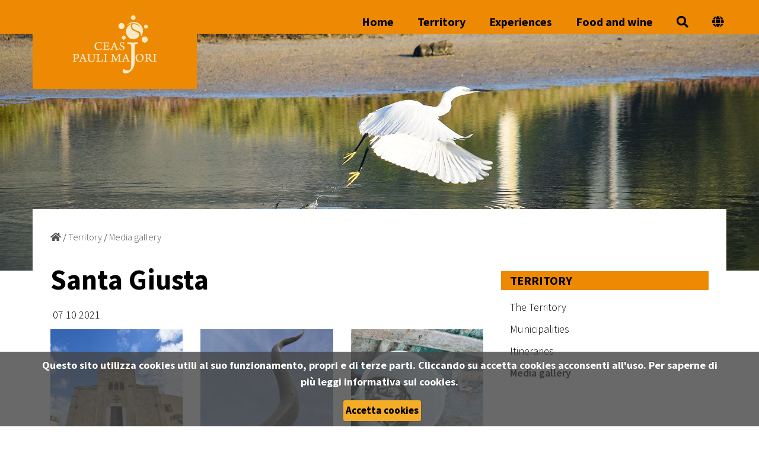

--- FILE ---
content_type: text/html;charset=UTF-8
request_url: https://www.ceaspaulimajori.it/en/territory/multimedia-gallery/galleria/Santa-Giusta-00001/
body_size: 5838
content:
<!DOCTYPE html>
	<html lang="en">
		<head>
			<meta charset="UTF-8" />
	<!--<meta http-equiv="X-UA-Compatible" content="IE=edge,chrome=1" />-->
	<meta name="viewport" content="width=device-width, initial-scale=1.0" />
	<link rel="apple-touch-icon" sizes="120x120" href="/system/modules/it.consulmedia.template/resources/img/favicon_120.png" />
	<link rel="shortcut icon" href="/system/modules/it.consulmedia.template/resources/img/favicon_16.png" type="image/png" />


	
<link rel="stylesheet" href="/system/modules/it.consulmedia.template/resources/plugins/bootstrap/css/bootstrap.min.css" type="text/css" >
<link rel="stylesheet" href="/system/modules/it.consulmedia.template/resources/css/style.css" type="text/css" >
<link rel="stylesheet" href="/system/modules/it.consulmedia.template/resources/css/temp.css" type="text/css" >
<link rel="stylesheet" href="/system/modules/it.consulmedia.template/resources/css/responsive.css" type="text/css" >
<link rel="stylesheet" href="/system/modules/it.consulmedia.template/resources/css/header.css" type="text/css" >
<link rel="stylesheet" href="/export/system/modules/it.consulmedia.template/resources/css/search.css" type="text/css" >
<link rel="stylesheet" href="/system/modules/it.consulmedia.template/resources/css/cookiecuttr.css" type="text/css" >
<link rel="stylesheet" href="/system/modules/it.consulmedia.template/resources/plugins/bxslider/jquery.bxslider.css" type="text/css" >
<link rel="stylesheet" href="/system/modules/it.consulmedia.template/resources/plugins/jquery-ui/jquery-ui.css" type="text/css" >
<link rel="stylesheet" href="/system/modules/it.consulmedia.template/resources/css/venobox.min.css" type="text/css" >
<link rel="stylesheet" href="/system/modules/it.consulmedia.template/resources/plugins/calendar/dzscalendar.css" type="text/css" >
<link rel="stylesheet" href="/system/modules/it.consulmedia.template/resources/plugins/calendar/dzstooltip.css" type="text/css" >
<link rel="stylesheet" href="/system/modules/it.consulmedia.template/resources/plugins/elastislide/css/elastislide.css" type="text/css" >
<link rel="stylesheet" href="/system/modules/it.consulmedia.template/resources/plugins/elastislide/css/custom.css" type="text/css" >
<link rel="stylesheet" href="/system/modules/it.consulmedia.template/resources/plugins/owl-carousel/owl.carousel.css" type="text/css" >
<link rel="stylesheet" href="/system/modules/it.consulmedia.template/resources/plugins/owl-carousel/owl.theme.css" type="text/css" >
<link rel="stylesheet" href="/system/modules/it.consulmedia.template/resources/js/hover-dropdown.min.js" type="text/css" >
<link rel="stylesheet" href="/system/modules/it.consulmedia.template/resources/plugins/weather-icons/css/weather-icons.min.css" type="text/css" >
<link rel="stylesheet" href="https://cdnjs.cloudflare.com/ajax/libs/font-awesome/5.12.0-1/css/all.min.css" type="text/css" ><link rel="stylesheet" href="/system/modules/it.consulmedia.template/resources/css/page.css" />
	<link rel="stylesheet" href="/system/modules/it.consulmedia.template/resources/css/print.css" media="print" />

	
<script type="text/javascript" src="/system/modules/it.consulmedia.template/resources/plugins/jquery-1.10.2.min.js"></script>
<script type="text/javascript" src="/system/modules/it.consulmedia.template/resources/plugins/jquery-migrate-1.2.1.min.js"></script>
<script type="text/javascript" src="/system/modules/it.consulmedia.template/resources/plugins/jquery-ui/jquery-ui.min.js"></script>
<script type="text/javascript" src="/system/modules/it.consulmedia.template/resources/plugins/jquery-ui/jquery.ui.datepicker-it.js"></script>
<script type="text/javascript" src="/system/modules/it.consulmedia.template/resources/plugins/bootstrap/js/bootstrap.min.js"></script>
<script type="text/javascript" src="/system/modules/it.consulmedia.template/resources/plugins/hover-dropdown.min.js"></script>
<script type="text/javascript" src="/system/modules/it.consulmedia.template/resources/plugins/bxslider/jquery.bxslider.js"></script>
<script type="text/javascript" src="/system/modules/it.consulmedia.template/resources/plugins/back-to-top.js"></script>
<script type="text/javascript" src="/system/modules/it.consulmedia.template/resources/js/app.js"></script>
<script type="text/javascript" src="/system/modules/it.consulmedia.template/resources/js/script.js"></script>
<script type="text/javascript" src="/system/modules/it.consulmedia.template/resources/js/venobox.min.js"></script>
<script type="text/javascript" src="/system/modules/it.consulmedia.template/resources/plugins/elastislide/js/modernizr.custom.17475.js"></script>
<script type="text/javascript" src="/system/modules/it.consulmedia.template/resources/plugins/jwplayer/jwplayer.js"></script>
<script type="text/javascript" src="/system/modules/it.consulmedia.template/resources/plugins/jquery.cookie.js"></script>
<script type="text/javascript" src="/system/modules/it.consulmedia.template/resources/plugins/owl-carousel/owl.carousel.min.js"></script>
<script type="text/javascript" src="/system/modules/it.consulmedia.template/resources/plugins/jquery.cookiecuttr.js"></script><script type="text/javascript">
		jQuery(document).ready(function() {
			App.init();
			$('.venobox').venobox({
				titleattr: 'data-title'
			});
		});
	</script>
	
	<!--[if lt IE 9]>
	<script src="/system/modules/it.consulmedia.template/resources/plugins/respond.js"></script>
	<![endif]-->
	
	<script>
		$(document).ready(function () {
			// activate cookie cutter
			$.cookieCuttr({
				cookieAnalytics: false,
				cookieMessage: 'Questo sito utilizza cookies utili al suo funzionamento, propri e di terze parti. Cliccando su accetta cookies acconsenti all&#039;uso. Per saperne di più leggi&nbsp;<a href="/it/utilita/privacy/index.html">informativa sui cookies.</a><br/>',
				cookieAcceptButtonText: 'Accetta cookies'
			});
		});     
		
		if (jQuery.cookie('cc_cookie_accept') == "cc_cookie_accept") {	
			  (function(i,s,o,g,r,a,m){i['GoogleAnalyticsObject']=r;i[r]=i[r]||function(){
			  (i[r].q=i[r].q||[]).push(arguments)},i[r].l=1*new Date();a=s.createElement(o),
			  m=s.getElementsByTagName(o)[0];a.async=1;a.src=g;m.parentNode.insertBefore(a,m)
			  })(window,document,'script','https://www.google-analytics.com/analytics.js','ga');
	
			  ga('create', 'UA-214168934-1', 'auto');
			  ga('set', 'anonymizeIp', true);
			  ga('send', 'pageview');
		}  
	</script>
				
	<title>CEAS Pauli Majori | Santa Giusta</title>	
	<meta name="description" content="" />
	<meta name="keywords" content="" />
	<meta name="robots" content="index, follow" />
	<meta name="revisit-after" content="7 days" />
	
	</head>
		<body>
			<div class="page-wrap">

				<!--=== Intestazione ===-->
				<div id="intestazione-interna">
					<header id="mainheader" class="navbar-fixed-top">
						<div class="container">
							<div class="row">
								<!--=== Header ===-->  
	<div class="headerprint"><img src="/system/modules/it.consulmedia.template/resources/img/logo_ceas.svg" alt="Logo CEAS" /></div>
	<div class="header">
		<h1 class="nascosto">CEAS Pauli Majori</h1>
		<h2 class="nascosto">Main sections of the site and&nbsp;<a href="#" title="List of thematic sites">Thematic sites</a></h2>
		<h3 class="nascosto">Main navigation</h3>
		<div class="navbar navbar-default" role="navigation">
			<div class="container header-container">
				<div class="navbar-header col-sm-4">
					<button type="button" class="navbar-toggle" data-toggle="collapse" data-target=".navbar-responsive-collapse">
						<span class="sr-only">Compact navigation</span>
						<span class="icon-bar"></span>
						<span class="icon-bar"></span>
						<span class="icon-bar"></span>
					</button>
					<a class="navbar-brand" href="/en/index.html">
						<img src="/system/modules/it.consulmedia.template/resources/img/logo_ceas.svg" alt="CEAS Pauli Majori" />
					</a>
				</div>
				
				<div class="collapse navbar-collapse navbar-responsive-collapse">
					<ul class="nav navbar-nav navbar-right">
						<li class="">
							<a href="/en/index.html" title="Go to page: Home">Home</a>
						</li>
						
						<li class="menu-lingue">
							<a class="dropdown-toggle" href="#" type="button" data-toggle="dropdown" aria-haspopup="true" aria-expanded="false">
								<i class="fa fa-globe"></i>
							</a>
							<ul class="dropdown-menu">
								<li><a class="list-item" href="/it/territorio/galleria-multimediale/galleria/Santa-Giusta-00001/" title="Italiano">Italiano</a></li>
									<li><a class="list-item" href="/sc/territoriu/galleria-multimediale/galleria/Santa-Giusta-00001/" title="Sardo">Sardo</a></li>
											<li class="active">
													<a class="list-item" href="/en/territory/multimedia-gallery/galleria/Santa-Giusta-00001/" title="???portal.header.preheader.en???">
														English</a>
												</li>
											<li><a class="list-item" href="/fr/territoire/galerie-multimedia/galleria/Santa-Giusta-00001/" title="Français">Français</a></li>
											<li><a class="list-item" href="/es/territorio/galeria-multimedia/galleria/Santa-Giusta-00001/" title="Español">Español</a></li>
											</ul>
						</li>
						<li class="menu-ricerca">
							<!--<div id="searchButtonHeader" class="hidden-sm">-->
								<a class="search" title="Search in site" href="/en/utilita/search-page/"><i class="fa fa-search search-btn"></i></a>
							<!--</div>-->
						</li>
						
						<li class="dropdown ">
											<a href="/en/territory/" class="dropdown-toggle" data-toggle="dropdown" data-hover="dropdown" data-delay="0" data-close-others="false">
												Territory</a>
											<div class="dropdown-menu" id="menu1">
												<div class="col-menu">
													<!--<h4>Main sections</h4>-->
													<ul class="sezioni">
									<li>
										<a href="/en/territory/the-territory/" title="View the page: The Territory" >The Territory</a>
										</li>
									<li>
										<a href="/en/territory/municipalities/" title="View the page: Municipalities" >Municipalities</a>
										</li>
									<li>
										<a href="/en/territory/itineraries/" title="View the page: Itineraries" >Itineraries</a>
										</li>
									<li>
										<a href="/en/territory/multimedia-gallery/" title="View the page: Media gallery" >Media gallery</a>
										</li>
									</div>
										</li>
										<li class="dropdown ">
											<a href="/en/experiences/" class="dropdown-toggle" data-toggle="dropdown" data-hover="dropdown" data-delay="0" data-close-others="false">
												Experiences</a>
											<div class="dropdown-menu" id="">
												<div class="col-menu">
													<!--<h4>Main sections</h4>-->
													<ul class="sezioni">
														
									<li>
										<a href="/en/experiences/experiential-tourism/" title="View the page: Experiential tourism" >Experiential tourism</a>
										</li>
									<li>
										<a href="/en/experiences/horse-riding-and-holistic-riding/" title="View the page: Horse riding and holistic riding" >Horse riding and holistic riding</a>
										</li>
									<li>
										<a href="/en/experiences/living-the-lagoons-boat-trips-with-the-fishermen/" title="View the page: Living the lagoons - boat trips with the fishermen" >Living the lagoons - boat trips with the fishermen</a>
										</li>
									<li>
										<a href="/en/experiences/excursions-to-monte-arci/" title="View the page: Excursions to Monte Arci" >Excursions to Monte Arci</a>
										</li>
									<li>
										<a href="/en/experiences/air-festival-with-the-aeroclub-in-solarussa/" title="View the page: Air Festival with the Aeroclub in Solarussa" >Air Festival with the Aeroclub in Solarussa</a>
										</li>
									</div>
										</li>
										<li class="dropdown ">
											<a href="/en/foodandwine/" class="dropdown-toggle" data-toggle="dropdown" data-hover="dropdown" data-delay="0" data-close-others="false">
												Food and wine</a>
											<div class="dropdown-menu" id="menu3">
												<div class="col-menu">
													<!--<h4>Main sections</h4>-->
													<ul class="sezioni">
														
									<li>
										<a href="/en/foodandwine/saludi-e-trigu/" title="View the page: Saludi e trigu" >Saludi e trigu</a>
										</li>
									<li>
										<a href="/en/foodandwine/where-to-sleep/" title="View the page: Where to sleep" >Where to sleep</a>
										</li>
									<li>
										<a href="/en/foodandwine/where-to-eat/" title="View the page: Where to eat" >Where to eat</a>
										</li>
									<li>
										<a href="/en/foodandwine/tourist-reference-points/" title="View the page: Accommodation and catering facilities" >Accommodation and catering facilities</a>
										</li>
									<li>
										<a href="/en/foodandwine/events-festivals-and-traditional-festivals/" title="View the page: Events, festivals and traditional festivals " >Events, festivals and traditional festivals </a>
										</li>
									</ul>      
				</div>
						<div class="search-open">
							<form class="form-inline" name="searchFormHeader" action="[No detail page configured for type =function@Search page=]" method="post">
								<div class="input-group" id="searchContentHeader">
									<input type="text" class="form-control" placeholder="Cerca" id="searchWidgetAutoCompleteHeader" alt="Cerca nel sito" title="Cerca nel sito"/>
									<span class="input-group-btn" alt="Cerca nel sito" title="Cerca nel sito">
										<button class="btn-u" type="button" onclick="this.form.submit(); return false;" alt="Cerca nel sito" title="Cerca nel sito">Cerca</button>
									</span>
								</div>
							</form>
						</div>				
			</div>
		</div>
	</div>
	<!--=== / Header ===--> 
</div>
						</div>
					</header>
				</div>
				<!--=== /Intestazione ===-->

				<!--=== Contenuto ===-->
				<div  id="centrale" ><article>
<div>
		<div id="slide-interna">
			<div id="slide-interna">
	<!--<img src="/.galleries/intestazioni/intestazione_1.jpg?__scale=w:1920,h:400,t:2,c:transparent" class="img-responsive" />-->
	<img src="/.galleries/intestazioni/intestazione_1.jpg" width="1920" height="400" class="img-responsive" />
</div></div>
		<div class="container internal-container">
			<div class="dettaglio">
				<div class="row">
					<div class="col-md-8">
						<div id="briciole">
		<a href="/en/" title="View the page: Home"><i class="fa fa-home" aria-hidden="true"></i></a>
				
				/&nbsp;<a >Territory</a>
				
				/&nbsp;<a href="/en/territory/multimedia-gallery/"title="View the page: Media gallery">Media gallery</a>
				</div>
<div class="contenuto">
							<h3>Santa Giusta</h3>
							<p>	
							<i class="icon-calendar-empty"></i>&nbsp;07 10 2021</p>		
							<div class="txtcentrale-galleria">
								<div class="lista-item">
												<div class="row">
										<div class="col-md-4">
														<a href="/.galleries/img-gallerie/img-santagiusta/0BasilicaRomanica.JPG" class="venobox vbox-item" data-title="">
															<img src="/.galleries/img-gallerie/img-santagiusta/0BasilicaRomanica.JPG?__scale=w:300,h:300,t:2,c:transparent" alt="" class="img-responsive" /></a>
														</div>
										<div class="col-md-4">
														<a href="/.galleries/img-gallerie/img-santagiusta/AnguillaMarte.JPG" class="venobox vbox-item" data-title="">
															<img src="/.galleries/img-gallerie/img-santagiusta/AnguillaMarte.JPG?__scale=w:300,h:300,t:2,c:transparent" alt="" class="img-responsive" /></a>
														</div>
										<div class="col-md-4">
														<a href="/.galleries/img-gallerie/img-santagiusta/Anguille.JPG" class="venobox vbox-item" data-title="">
															<img src="/.galleries/img-gallerie/img-santagiusta/Anguille.JPG?__scale=w:300,h:300,t:2,c:transparent" alt="" class="img-responsive" /></a>
														</div>
										</div>
											</div>
											<div class="lista-item">
												<div class="row">
										<div class="col-md-4">
														<a href="/.galleries/img-gallerie/img-santagiusta/BasilicaRomanica_01.JPG" class="venobox vbox-item" data-title="">
															<img src="/.galleries/img-gallerie/img-santagiusta/BasilicaRomanica_01.JPG?__scale=w:300,h:300,t:2,c:transparent" alt="" class="img-responsive" /></a>
														</div>
										<div class="col-md-4">
														<a href="/.galleries/img-gallerie/img-santagiusta/BasilicaRomanica_02.JPG" class="venobox vbox-item" data-title="">
															<img src="/.galleries/img-gallerie/img-santagiusta/BasilicaRomanica_02.JPG?__scale=w:300,h:300,t:2,c:transparent" alt="" class="img-responsive" /></a>
														</div>
										<div class="col-md-4">
														<a href="/.galleries/img-gallerie/img-santagiusta/BasilicaRomanica_03.JPG" class="venobox vbox-item" data-title="">
															<img src="/.galleries/img-gallerie/img-santagiusta/BasilicaRomanica_03.JPG?__scale=w:300,h:300,t:2,c:transparent" alt="" class="img-responsive" /></a>
														</div>
										</div>
											</div>
											<div class="lista-item">
												<div class="row">
										<div class="col-md-4">
														<a href="/.galleries/img-gallerie/img-santagiusta/BasilicaRomanica_04.JPG" class="venobox vbox-item" data-title="">
															<img src="/.galleries/img-gallerie/img-santagiusta/BasilicaRomanica_04.JPG?__scale=w:300,h:300,t:2,c:transparent" alt="" class="img-responsive" /></a>
														</div>
										<div class="col-md-4">
														<a href="/.galleries/img-gallerie/img-santagiusta/BasilicaRomanica_05.JPG" class="venobox vbox-item" data-title="">
															<img src="/.galleries/img-gallerie/img-santagiusta/BasilicaRomanica_05.JPG?__scale=w:300,h:300,t:2,c:transparent" alt="" class="img-responsive" /></a>
														</div>
										<div class="col-md-4">
														<a href="/.galleries/img-gallerie/img-santagiusta/BasilicaRomanica_06.JPG" class="venobox vbox-item" data-title="">
															<img src="/.galleries/img-gallerie/img-santagiusta/BasilicaRomanica_06.JPG?__scale=w:300,h:300,t:2,c:transparent" alt="" class="img-responsive" /></a>
														</div>
										</div>
											</div>
											<div class="lista-item">
												<div class="row">
										<div class="col-md-4">
														<a href="/.galleries/img-gallerie/img-santagiusta/BasilicaRomanica_07.JPG" class="venobox vbox-item" data-title="">
															<img src="/.galleries/img-gallerie/img-santagiusta/BasilicaRomanica_07.JPG?__scale=w:300,h:300,t:2,c:transparent" alt="" class="img-responsive" /></a>
														</div>
										<div class="col-md-4">
														<a href="/.galleries/img-gallerie/img-santagiusta/BasilicaRomanica_08.JPG" class="venobox vbox-item" data-title="">
															<img src="/.galleries/img-gallerie/img-santagiusta/BasilicaRomanica_08.JPG?__scale=w:300,h:300,t:2,c:transparent" alt="" class="img-responsive" /></a>
														</div>
										<div class="col-md-4">
														<a href="/.galleries/img-gallerie/img-santagiusta/BasilicaRomanica_09.JPG" class="venobox vbox-item" data-title="">
															<img src="/.galleries/img-gallerie/img-santagiusta/BasilicaRomanica_09.JPG?__scale=w:300,h:300,t:2,c:transparent" alt="" class="img-responsive" /></a>
														</div>
										</div>
											</div>
											<div class="lista-item">
												<div class="row">
										<div class="col-md-4">
														<a href="/.galleries/img-gallerie/img-santagiusta/BasilicaRomanica_10.JPG" class="venobox vbox-item" data-title="">
															<img src="/.galleries/img-gallerie/img-santagiusta/BasilicaRomanica_10.JPG?__scale=w:300,h:300,t:2,c:transparent" alt="" class="img-responsive" /></a>
														</div>
										<div class="col-md-4">
														<a href="/.galleries/img-gallerie/img-santagiusta/BasilicaRomanica_11.JPG" class="venobox vbox-item" data-title="">
															<img src="/.galleries/img-gallerie/img-santagiusta/BasilicaRomanica_11.JPG?__scale=w:300,h:300,t:2,c:transparent" alt="" class="img-responsive" /></a>
														</div>
										<div class="col-md-4">
														<a href="/.galleries/img-gallerie/img-santagiusta/BasilicaRomanica_12.JPG" class="venobox vbox-item" data-title="">
															<img src="/.galleries/img-gallerie/img-santagiusta/BasilicaRomanica_12.JPG?__scale=w:300,h:300,t:2,c:transparent" alt="" class="img-responsive" /></a>
														</div>
										</div>
											</div>
											<div class="lista-item">
												<div class="row">
										<div class="col-md-4">
														<a href="/.galleries/img-gallerie/img-santagiusta/Centro.JPG" class="venobox vbox-item" data-title="">
															<img src="/.galleries/img-gallerie/img-santagiusta/Centro.JPG?__scale=w:300,h:300,t:2,c:transparent" alt="" class="img-responsive" /></a>
														</div>
										<div class="col-md-4">
														<a href="/.galleries/img-gallerie/img-santagiusta/CentroCivico.JPG" class="venobox vbox-item" data-title="">
															<img src="/.galleries/img-gallerie/img-santagiusta/CentroCivico.JPG?__scale=w:300,h:300,t:2,c:transparent" alt="" class="img-responsive" /></a>
														</div>
										<div class="col-md-4">
														<a href="/.galleries/img-gallerie/img-santagiusta/CentroDocumentazioneRomanico.JPG" class="venobox vbox-item" data-title="">
															<img src="/.galleries/img-gallerie/img-santagiusta/CentroDocumentazioneRomanico.JPG?__scale=w:300,h:300,t:2,c:transparent" alt="" class="img-responsive" /></a>
														</div>
										</div>
											</div>
											<div class="lista-item">
												<div class="row">
										<div class="col-md-4">
														<a href="/.galleries/img-gallerie/img-santagiusta/CentroDocumentazioneRomanico_01.JPG" class="venobox vbox-item" data-title="">
															<img src="/.galleries/img-gallerie/img-santagiusta/CentroDocumentazioneRomanico_01.JPG?__scale=w:300,h:300,t:2,c:transparent" alt="" class="img-responsive" /></a>
														</div>
										<div class="col-md-4">
														<a href="/.galleries/img-gallerie/img-santagiusta/CentroDocumentazioneRomanico_02.JPG" class="venobox vbox-item" data-title="">
															<img src="/.galleries/img-gallerie/img-santagiusta/CentroDocumentazioneRomanico_02.JPG?__scale=w:300,h:300,t:2,c:transparent" alt="" class="img-responsive" /></a>
														</div>
										<div class="col-md-4">
														<a href="/.galleries/img-gallerie/img-santagiusta/CentroDocumentazioneRomanico_03.JPG" class="venobox vbox-item" data-title="">
															<img src="/.galleries/img-gallerie/img-santagiusta/CentroDocumentazioneRomanico_03.JPG?__scale=w:300,h:300,t:2,c:transparent" alt="" class="img-responsive" /></a>
														</div>
										</div>
											</div>
											<div class="lista-item">
												<div class="row">
										<div class="col-md-4">
														<a href="/.galleries/img-gallerie/img-santagiusta/CentroDocumentazioneRomanico_04.JPG" class="venobox vbox-item" data-title="">
															<img src="/.galleries/img-gallerie/img-santagiusta/CentroDocumentazioneRomanico_04.JPG?__scale=w:300,h:300,t:2,c:transparent" alt="" class="img-responsive" /></a>
														</div>
										<div class="col-md-4">
														<a href="/.galleries/img-gallerie/img-santagiusta/ChiesaSantaSevera.JPG" class="venobox vbox-item" data-title="">
															<img src="/.galleries/img-gallerie/img-santagiusta/ChiesaSantaSevera.JPG?__scale=w:300,h:300,t:2,c:transparent" alt="" class="img-responsive" /></a>
														</div>
										<div class="col-md-4">
														<a href="/.galleries/img-gallerie/img-santagiusta/ChiesaSantaSevera_01.JPG" class="venobox vbox-item" data-title="">
															<img src="/.galleries/img-gallerie/img-santagiusta/ChiesaSantaSevera_01.JPG?__scale=w:300,h:300,t:2,c:transparent" alt="" class="img-responsive" /></a>
														</div>
										</div>
											</div>
											<div class="lista-item">
												<div class="row">
										<div class="col-md-4">
														<a href="/.galleries/img-gallerie/img-santagiusta/Fenicotteri.JPG" class="venobox vbox-item" data-title="">
															<img src="/.galleries/img-gallerie/img-santagiusta/Fenicotteri.JPG?__scale=w:300,h:300,t:2,c:transparent" alt="" class="img-responsive" /></a>
														</div>
										<div class="col-md-4">
														<a href="/.galleries/img-gallerie/img-santagiusta/Fenicotteri_01.JPG" class="venobox vbox-item" data-title="">
															<img src="/.galleries/img-gallerie/img-santagiusta/Fenicotteri_01.JPG?__scale=w:300,h:300,t:2,c:transparent" alt="" class="img-responsive" /></a>
														</div>
										<div class="col-md-4">
														<a href="/.galleries/img-gallerie/img-santagiusta/FonteSpaduedda.JPG" class="venobox vbox-item" data-title="">
															<img src="/.galleries/img-gallerie/img-santagiusta/FonteSpaduedda.JPG?__scale=w:300,h:300,t:2,c:transparent" alt="" class="img-responsive" /></a>
														</div>
										</div>
											</div>
											<div class="lista-item">
												<div class="row">
										<div class="col-md-4">
														<a href="/.galleries/img-gallerie/img-santagiusta/ForestaAcquafrida.JPG" class="venobox vbox-item" data-title="">
															<img src="/.galleries/img-gallerie/img-santagiusta/ForestaAcquafrida.JPG?__scale=w:300,h:300,t:2,c:transparent" alt="" class="img-responsive" /></a>
														</div>
										<div class="col-md-4">
														<a href="/.galleries/img-gallerie/img-santagiusta/ForestaAcquaFrida_01.JPG" class="venobox vbox-item" data-title="">
															<img src="/.galleries/img-gallerie/img-santagiusta/ForestaAcquaFrida_01.JPG?__scale=w:300,h:300,t:2,c:transparent" alt="" class="img-responsive" /></a>
														</div>
										<div class="col-md-4">
														<a href="/.galleries/img-gallerie/img-santagiusta/Garzetta.JPG" class="venobox vbox-item" data-title="">
															<img src="/.galleries/img-gallerie/img-santagiusta/Garzetta.JPG?__scale=w:300,h:300,t:2,c:transparent" alt="" class="img-responsive" /></a>
														</div>
										</div>
											</div>
											<div class="lista-item">
												<div class="row">
										<div class="col-md-4">
														<a href="/.galleries/img-gallerie/img-santagiusta/MitzaSaFiguAcquafrida.JPG" class="venobox vbox-item" data-title="">
															<img src="/.galleries/img-gallerie/img-santagiusta/MitzaSaFiguAcquafrida.JPG?__scale=w:300,h:300,t:2,c:transparent" alt="" class="img-responsive" /></a>
														</div>
										<div class="col-md-4">
														<a href="/.galleries/img-gallerie/img-santagiusta/MitzaSaFiguAcquafrida_01.JPG" class="venobox vbox-item" data-title="">
															<img src="/.galleries/img-gallerie/img-santagiusta/MitzaSaFiguAcquafrida_01.JPG?__scale=w:300,h:300,t:2,c:transparent" alt="" class="img-responsive" /></a>
														</div>
										<div class="col-md-4">
														<a href="/.galleries/img-gallerie/img-santagiusta/MitzaSaFiguAcquafrida_02.JPG" class="venobox vbox-item" data-title="">
															<img src="/.galleries/img-gallerie/img-santagiusta/MitzaSaFiguAcquafrida_02.JPG?__scale=w:300,h:300,t:2,c:transparent" alt="" class="img-responsive" /></a>
														</div>
										</div>
											</div>
											<div class="lista-item">
												<div class="row">
										<div class="col-md-4">
														<a href="/.galleries/img-gallerie/img-santagiusta/MuseoLaguna.JPG" class="venobox vbox-item" data-title="">
															<img src="/.galleries/img-gallerie/img-santagiusta/MuseoLaguna.JPG?__scale=w:300,h:300,t:2,c:transparent" alt="" class="img-responsive" /></a>
														</div>
										<div class="col-md-4">
														<a href="/.galleries/img-gallerie/img-santagiusta/necropoli_santasevera.jpg" class="venobox vbox-item" data-title="">
															<img src="/.galleries/img-gallerie/img-santagiusta/necropoli_santasevera.jpg?__scale=w:300,h:300,t:2,c:transparent" alt="" class="img-responsive" /></a>
														</div>
										<div class="col-md-4">
														<a href="/.galleries/img-gallerie/img-santagiusta/panoramica_santagiusta.jpg" class="venobox vbox-item" data-title="">
															<img src="/.galleries/img-gallerie/img-santagiusta/panoramica_santagiusta.jpg?__scale=w:300,h:300,t:2,c:transparent" alt="" class="img-responsive" /></a>
														</div>
										</div>
											</div>
											<div class="lista-item">
												<div class="row">
										<div class="col-md-4">
														<a href="/.galleries/img-gallerie/img-santagiusta/PauliMajori.JPG" class="venobox vbox-item" data-title="">
															<img src="/.galleries/img-gallerie/img-santagiusta/PauliMajori.JPG?__scale=w:300,h:300,t:2,c:transparent" alt="" class="img-responsive" /></a>
														</div>
										<div class="col-md-4">
														<a href="/.galleries/img-gallerie/img-santagiusta/Pescatori.JPG" class="venobox vbox-item" data-title="">
															<img src="/.galleries/img-gallerie/img-santagiusta/Pescatori.JPG?__scale=w:300,h:300,t:2,c:transparent" alt="" class="img-responsive" /></a>
														</div>
										<div class="col-md-4">
														<a href="/.galleries/img-gallerie/img-santagiusta/PonteRomano.JPG" class="venobox vbox-item" data-title="">
															<img src="/.galleries/img-gallerie/img-santagiusta/PonteRomano.JPG?__scale=w:300,h:300,t:2,c:transparent" alt="" class="img-responsive" /></a>
														</div>
										</div>
											</div>
											<div class="lista-item">
												<div class="row">
										<div class="col-md-4">
														<a href="/.galleries/img-gallerie/img-santagiusta/PonteRomano_01.JPG" class="venobox vbox-item" data-title="">
															<img src="/.galleries/img-gallerie/img-santagiusta/PonteRomano_01.JPG?__scale=w:300,h:300,t:2,c:transparent" alt="" class="img-responsive" /></a>
														</div>
										<div class="col-md-4">
														<a href="/.galleries/img-gallerie/img-santagiusta/ProcessioneSanGiovanni.JPG" class="venobox vbox-item" data-title="">
															<img src="/.galleries/img-gallerie/img-santagiusta/ProcessioneSanGiovanni.JPG?__scale=w:300,h:300,t:2,c:transparent" alt="" class="img-responsive" /></a>
														</div>
										<div class="col-md-4">
														<a href="/.galleries/img-gallerie/img-santagiusta/SpiaggiaAbarossa.JPG" class="venobox vbox-item" data-title="">
															<img src="/.galleries/img-gallerie/img-santagiusta/SpiaggiaAbarossa.JPG?__scale=w:300,h:300,t:2,c:transparent" alt="" class="img-responsive" /></a>
														</div>
										</div>
											</div>
											<div class="lista-item">
												<div class="row">
										<div class="col-md-4">
														<a href="/.galleries/img-gallerie/img-santagiusta/SpiaggiaAbarossa_01.JPG" class="venobox vbox-item" data-title="">
															<img src="/.galleries/img-gallerie/img-santagiusta/SpiaggiaAbarossa_01.JPG?__scale=w:300,h:300,t:2,c:transparent" alt="" class="img-responsive" /></a>
														</div>
										<div class="col-md-4">
														<a href="/.galleries/img-gallerie/img-santagiusta/Stagno.JPG" class="venobox vbox-item" data-title="">
															<img src="/.galleries/img-gallerie/img-santagiusta/Stagno.JPG?__scale=w:300,h:300,t:2,c:transparent" alt="" class="img-responsive" /></a>
														</div>
										<div class="col-md-4">
														<a href="/.galleries/img-gallerie/img-santagiusta/Stagno_01.JPG" class="venobox vbox-item" data-title="">
															<img src="/.galleries/img-gallerie/img-santagiusta/Stagno_01.JPG?__scale=w:300,h:300,t:2,c:transparent" alt="" class="img-responsive" /></a>
														</div>
										</div>
											</div>
											<div class="lista-item">
												<div class="row">
										<div class="col-md-4">
														<a href="/.galleries/img-gallerie/img-santagiusta/Stagno_02.JPG" class="venobox vbox-item" data-title="">
															<img src="/.galleries/img-gallerie/img-santagiusta/Stagno_02.JPG?__scale=w:300,h:300,t:2,c:transparent" alt="" class="img-responsive" /></a>
														</div>
										<div class="col-md-4">
														<a href="/.galleries/img-gallerie/img-santagiusta/StatuaDonna.JPG" class="venobox vbox-item" data-title="">
															<img src="/.galleries/img-gallerie/img-santagiusta/StatuaDonna.JPG?__scale=w:300,h:300,t:2,c:transparent" alt="" class="img-responsive" /></a>
														</div>
										<div class="col-md-4">
														<a href="/.galleries/img-gallerie/img-santagiusta/StatuaPescatore.JPG" class="venobox vbox-item" data-title="">
															<img src="/.galleries/img-gallerie/img-santagiusta/StatuaPescatore.JPG?__scale=w:300,h:300,t:2,c:transparent" alt="" class="img-responsive" /></a>
														</div>
										</div>
											</div>
											<div class="lista-item">
												<div class="row">
										<div class="col-md-4">
														<a href="/.galleries/img-gallerie/img-santagiusta/VoragineAcquafrida_01.JPG" class="venobox vbox-item" data-title="">
															<img src="/.galleries/img-gallerie/img-santagiusta/VoragineAcquafrida_01.JPG?__scale=w:300,h:300,t:2,c:transparent" alt="" class="img-responsive" /></a>
														</div>
										<div class="col-md-4">
														<a href="/.galleries/img-gallerie/img-santagiusta/ZoneUmide_01.JPG" class="venobox vbox-item" data-title="">
															<img src="/.galleries/img-gallerie/img-santagiusta/ZoneUmide_01.JPG?__scale=w:300,h:300,t:2,c:transparent" alt="" class="img-responsive" /></a>
														</div>
										<div class="col-md-4">
														<a href="/.galleries/img-gallerie/img-santagiusta/ZoneUmide_02.JPG" class="venobox vbox-item" data-title="">
															<img src="/.galleries/img-gallerie/img-santagiusta/ZoneUmide_02.JPG?__scale=w:300,h:300,t:2,c:transparent" alt="" class="img-responsive" /></a>
														</div>
										</div>
											</div>
											<div class="lista-item">
												<div class="row">
										<div class="col-md-4">
														<a href="/.galleries/img-gallerie/img-santagiusta/ZoneUmide_03.JPG" class="venobox vbox-item" data-title="">
															<img src="/.galleries/img-gallerie/img-santagiusta/ZoneUmide_03.JPG?__scale=w:300,h:300,t:2,c:transparent" alt="" class="img-responsive" /></a>
														</div>
										<div class="col-md-4">
														<a href="/.galleries/img-gallerie/img-santagiusta/ZoneUmide_04.JPG" class="venobox vbox-item" data-title="">
															<img src="/.galleries/img-gallerie/img-santagiusta/ZoneUmide_04.JPG?__scale=w:300,h:300,t:2,c:transparent" alt="" class="img-responsive" /></a>
														</div>
										</div>
									</div>
									</div>
							<div id="tools">
								<ul>
									<li>
										<a title="Send this page" href="mailto:?subject=Read+this+page&amp;body=" onclick="return sendmail('Read this page');" onkeypress="if(event.keyCode = 13){return sendmail('Read this page');}">
											<i class="icon-share-alt"></i> Send</a>
									</li>
									<li>
										<a title="Print this page" href="javascript:window.print();">
											<i class="icon-print"></i> Print</a>
									</li>
								</ul>
							</div>
							<div id="condividi">
								Share on:
								<ul>
									<li>
										<a title="Share on Facebook" href="http://www.facebook.com/share.php?u=http://www.visitviva.com/en/territory/multimedia-gallery/galleria/Santa-Giusta-00001/">
											<i class="icon-facebook-sign icon-large"></i><span class="nascosto">Facebook</span>
										</a>
									</li>

									<li>
										<a title="Share on Twitter" href="http://twitter.com/home?status=http://www.visitviva.com/en/territory/multimedia-gallery/galleria/Santa-Giusta-00001/">
											<i class="icon-twitter-sign icon-large"></i><span class="nascosto">Twitter</span>
										</a>
									</li>
									<li>
										<a title="Share on Linkedin" href="http://www.linkedin.com/shareArticle?mini=true&amp;url=http://www.visitviva.com/en/territory/multimedia-gallery/galleria/Santa-Giusta-00001/">
											<i class="icon-linkedin-sign icon-large"></i><span class="nascosto">Linkedin</span>
										</a>
									</li> 
									<li>
										<a title="Share on Google+" href="https://plus.google.com/share?url=http://www.visitviva.com/en/territory/multimedia-gallery/galleria/Santa-Giusta-00001/">
											<i class="icon-google-plus-sign icon-large"></i><span class="nascosto">Google+</span>
										</a>
									</li>     
								</ul>
							</div>
						</div>

					</div>
					<div class="col-md-4">
						<div id="menudx" class="menusxdesktop">
							<aside>
<nav>
		<h2>Territory</h2>
				<ul class="list-group sidebar-nav-v1">
									<li class="list-group-item">
									<a href="/en/territory/the-territory/" title="View the page: The Territory">
							The Territory</a>
					</li>
							<li class="list-group-item">
							<a href="/en/territory/municipalities/" title="View the page: Municipalities">
							Municipalities</a>
					</li>
							<li class="list-group-item">
							<a href="/en/territory/itineraries/" title="View the page: Itineraries">
							Itineraries</a>
					</li>
							<li class="list-group-item active">
							<a href="/en/territory/multimedia-gallery/" title="View the page: Media gallery">
							Media gallery</a>
					</li></ul></nav>
</aside></div>
					</div>
				</div>
			</div>
		</div>
	</div>
</article></div><div  id="centrale-detail" ></div><!--=== /Contenuto ===-->

				<!--=== Pie di pagina ===-->
				<!--=== Footer ===-->
	<footer>
		<div class="footer">
			<div class="footbar container">
				<div class="row footer-area">
					<div class="col-md-6 col-sm-12 col-xs-12">
						<div class="row">
							<div class="logo">
								<a class="navbar-brand" href="http://www.ceaspaulimajori.it/en/">
									<img src="/system/modules/it.consulmedia.template/resources/img/logo_ceas.svg" alt="Ceas Pauli Majori" class="img-responsive" />
								</a>
							</div>
							<div class="contatti">
								<h4>Ceas Pauli Majori Palmas Arborea</h4><br/>
								<p>
									Località Gutturu Olias - 09090 Palmas Arborea (OR)<br/>
									Tel. 0783 255214<br/>
								</p>
								<p>
									<a href="mailto:protocollo@pec.unionecomunifenici.it">Certified mail</a><br/>
								</p>
							</div>
						</div>
					</div>
					<div class="link col-md-4">
						<div class="collegamenti">
							<ul class="menu">
								<li class="leaf">
											<a href="/en/territory/the-territory/">Territory</a>
										</li>
										<li class="leaf">
											<a href="/en/experiences/experiential-tourism/">Experiences</a>
										</li>
										<li class="leaf">
											<a href="/en/foodandwine/saludi-e-trigu/">Food and wine</a>
										</li>
										</ul>
						</div>
					</div>
					<div class="link col-md-2"></div>
				</div>
				<div class="row footer-area-loghi">
					<div class="col-md-12">
						<a href="https://www.unionecomunifenici.it" target="_blank" title="Go to website: Unione di comuni dei fenici">
							<img src="/system/modules/it.consulmedia.template/resources/img/01_logo_unionefenici.svg" alt="Logo Unione Comuni Fenici"/>
						</a>
						<a href="https://europa.eu/european-union/index_it" target="_blank" title="Go to website: Unione europea">
							<img src="/system/modules/it.consulmedia.template/resources/img/02_logo_ue.svg" alt="Logo UE"/>
						</a>
						<a href="https://www.governo.it" target="_blank" title="Go to website: Governo Italiano">
							<img src="/system/modules/it.consulmedia.template/resources/img/03_logo_repubblica.svg" alt="Logo Repubblica"/>
						</a>
						<a href="https://www.regione.sardegna.it" target="_blank" title="Go to website: Regione Sardegna">
							<img src="/system/modules/it.consulmedia.template/resources/img/04_logo_ras.svg" alt="Logo RAS"/>
						</a>
						<a href="http://www.programmazioneeconomica.gov.it/2020/12/04/piano-di-azione-e-coesione/" target="_blank" title="Go to website: Piano di azione e coesione">
							<img src="/system/modules/it.consulmedia.template/resources/img/05_logo_coesione.svg" alt="Logo Piano Azione Coesione"/>
						</a>
						<a href="https://www.sardegnaprogrammazione.it/index.php?xsl=1384&s=278013&v=2&c=12950" target="_blank" title="Go to website: POR FESR 2014-2020">
							<img src="/system/modules/it.consulmedia.template/resources/img/06_logo_fesr.svg" alt="Logo FESR"/>
						</a>
						<a href="https://www.sardegnaprogrammazione.it/index.php?xsl=1384&s=289176&v=2&c=12951" target="_blank" title="Go to website: POR FSE 2014-2020">
							<img src="/system/modules/it.consulmedia.template/resources/img/07_logo_por.svg" alt="Logo POR FSE"/>
						</a>
						<a href="http://www.regione.sardegna.it/speciali/programmasvilupporurale/benvenuto-sul-sito-del-psr-2014-2020" target="_blank" title="Go to website: PSR Sardegna">
							<img src="/system/modules/it.consulmedia.template/resources/img/08_logo_psr.svg" alt="Logo PSR"/>
						</a>
						<a href="https://www.sardegnaprogrammazione.it/programmazione2014-2020/fsc-pattoperlasardegna/" target="_blank" title="Go to website: FSC - Fondo per lo Sviluppo e la Coesione">
							<img src="/system/modules/it.consulmedia.template/resources/img/09_logo_fsc.svg" alt="Logo FSC"/>
						</a>
					</div>
				</div>
				<div class="postFooter">
					<a href="/en/" title="Go to page: Home">Home</a> |
					
					<a href="/en/utilita/privacy/" title="Go to page: Privacy">Privacy</a> | 
					
					<a href="/en/utilita/note-legali/" title="Go to page: Legal notes">Legal notes</a> | 
					
					<a href="/en/utilita/mappa-del-sito/" title="Go to page: Site map">Site map</a> |
					
					<a href="/en/utilita/credits/" title="Go to page: Credits">Credits</a>
				</div>
			</div>
			<div class="acapo">&nbsp;</div>
		</div>
		<!--=== / Footer ===-->
	</footer>
<!--=== /Pie di pagina ===-->

			</div>
		</body>
	</html>


--- FILE ---
content_type: text/css;charset=UTF-8
request_url: https://www.ceaspaulimajori.it/system/modules/it.consulmedia.template/resources/css/style.css
body_size: 8388
content:
@import url(app.css);

@import url(https://fonts.googleapis.com/css2?family=Source+Sans+Pro:ital,wght@0,300;0,600;0,700;0,900;1,300;1,700&display=swap);

body {font-family: 'Source Sans Pro', sans-serif;font-size:18px; color:#000;}
.nascosto {display:none !important; background:#FFF; color:#000;}
.sr-only {background:#FFF; color:#000;}
.data {color:#444;}
.rossa {color:#A31E2D;}
.mt20 {margin-top:20px;}
.mt50 {margin-top:50px;}
.mb50 {margin-bottom:50px;}
.ml20 {margin-left:20px;}
.ml30 {margin-left:30px;}
.w100 {width:100% !important;}
.wauto {width:auto !important;}
.central-align{vertical-align: text-bottom;}
.spazio {clear:both; margin-left:15px;}
a:hover .opaco7 {opacity:1;}
.opaco img {width:16px;}
b, strong {font-weight:700 !important;}
a:hover {color:#000;}
.img-left {float:left; margin-right:10px;}
.img-right {float:right; margin-left:10px;}
.pl0 {padding-left:0 !important;}
.pr0 {padding-right:0 !important;}
.separatore {float:none; clear:both; height:0;}
.informativa {font-size:11px;}
.bg-grigio {background-color : #f7f5f5!important;}
.upper {text-transform:uppercase;}
.capitalize {text-transform:capitalize;}


.img-responsive {
    width: 100%;
    object-fit: cover;
	height: 100%;
}

.push-body {
    overflow-x: hidden;
    position: relative;
    left: 0;
}

body.ridotto {
    padding-top: 77px;
}

body.ridotto.oc-edit-buttons-visible {  
	padding-top: 228px;
}

.input-group .form-control {
	height:40px;
}

.cerca-risultati {
   margin-top: 30px;
}

#homepage h3 {
	color:#ca3e03;
	font-family: 'Source Sans Pro', sans-serif;
	font-size: 48px;
	margin: 0;
	text-align: left;	
	font-weight: 700;
}

#homepage h3 a {
	color:#ca3e03;
	text-decoration: none;
	font-weight: 700;
}


/* MENU DX
------------------------------------*/
#menudx {color:#444; margin-bottom:30px; margin-top: 70px;}
#menudx h2 {background-color:#ee8903; display:block; margin:0; font-family:'Source Sans Pro',sans-serif; font-size:20px; text-transform:uppercase; color: #000;padding: 0px 15px;font-weight: 700 !important; line-height: 32px;}

#menudx ul.sidebar-nav-v1 {
	border:0; 
	padding:0; 
	margin-top: 10px;
}

.sidebar-nav-v1 li {padding: 0; font-weight:400; font-size:14px;}
.sidebar-nav-v1 li a img {margin-right:5px;}
.sidebar-nav-v1 .list-group-item {background-color:#fff; color:#000; border: 0;}
.sidebar-nav-v1 li a {display:block; padding: 5px 15px; color:#000; font-size: 18px;}
.sidebar-nav-v1 li a:hover {color:#000;}
.sidebar-nav-v1 li.active, .sidebar-nav-v1 li.active:hover {} 
.sidebar-nav-v1 li.active a {color:#000; font-weight:600 !important;}
.sidebar-nav-v1 li.active .sidebar-nav-v2 li a {color:#444; font-weight:400 !important;}
.sidebar-nav-v1 li.active .sidebar-nav-v2 li.active a {color:#000; font-weight:700 !important;}
.sidebar-nav-v1 span.badge {margin-top: 10px; margin-right:10px;}
.sidebar-nav-v1 li.active ul.sidebar-nav-v2 li a, 
.sidebar-nav-v1 li.active:hover ul.sidebar-nav-v2 li a {font-weight:400; font-size:18px;}
.sidebar-nav-v1 li ul.sidebar-nav-v2 li a:before {color:#000; font-size:16px; font-weight:normal; display:inline-block; }
.sidebar-nav-v2 {list-style-type:none; margin:-5px 0 0 10px; padding:0;}
.sidebar-nav-v1 li .sidebar-nav-v2 li a {padding-top:5px; padding-bottom:5px;}
.sidebar-nav-v2 {margin-bottom:5px;}
.sidebar-nav-v2 li a {color:#444;}
.sidebar-nav-v2 li a:hover {text-decoration:underline; color:#000;}

.list-group-item:hover, .list-group-item:focus, .list-group-item.active:hover, .list-group-item.active:focus {background-color:#fff; border-color:#fff;}



/* MENU DX
------------------------------------*/
#menudx .dettagli {background:#ebeae6;}
#menudx .dettagli h4 {font-family:'Source Sans Pro',sans-serif; font-size:24px; padding:20px 20px 0 20px; text-transform:uppercase;}
#menudx h4 {font-family:'Source Sans Pro',sans-serif; font-size:24px; padding:0 20px 0 0;}
#menudx .dettagli ul {margin:0; padding:0 20px 20px 20px; list-style-type:none;}
#menudx .dettagli ul li {padding:3px 0; font-size:13px;}
#menudx .multimedia a {position:relative !important; display:block;}
#menudx .multimedia .img {margin:2px 0;}
#menudx .multimedia .play, #homegallery .play, .dettaglio .play, #owl-vocicorrelate .play {display:block; position:absolute; left:34%; bottom:40%; width:70px; height:50px; background:url(../img/play.png) no-repeat;}

/* FOOTER
------------------------------------*/
.footer {font-weight:400; font-size:12px; color:#fff; border:0; background: #006329;}
.footbar {margin-bottom:20px; color:#fff;}
.footbar h4 {font-family:'Source Sans Pro',sans-serif !important; color:#fff; font-size:20px; font-weight: 600 !important; display:inline;}
.footbar h5 {font-family:'Source Sans Pro',sans-serif !important; color:#fff; font-size:20px; display:inline; margin-left:10px;}
.footbar h4 a:hover, .footbar h5 a:hover {color:#FFF; text-decoration:none;}
/*.footbar p {color:#fff; margin-bottom:25px; float:left; margin-top:15px;}*/
.footbar p.social {float:right;}
.footbar p.social i {font-size:18px; margin-right:10px;}
.footbar p.social a {width:50%; display:block; float:left;}
.footbar a {color:#fff;}
.footbar ul {padding:0; margin-left:1px;}
/*.footbar .contatti {font-family:'Source Sans Pro',sans-serif !important; font-size: 20px; color:#fff; margin-bottom:25px; float:left; margin-top:15px;}*/

.footer-area {
	margin-top: 60px;
	margin-bottom: 60px;
}

.footer-area-loghi {
	margin-bottom: 25px;
}

.footer-area-loghi img {
	height: 40px;
	margin: 0 25px 25px 0;
}

.footer-area .contatti {
	padding-top: 20px;
	margin-left: 15px;
    float: left;
}

.footer-area .contatti p {
	font-size: 16px;
    color: #fff;
    margin-bottom: 15px;
}

.footer-area .link {
	font-size: 20px; 
	color:#fff;
}

.footer-area .logo img{
	height: 120px;
	width: 100%;
}

.footer-area .link li {
	border-bottom: 1px solid rgba(255, 255, 255, .5);
    padding: 10px 0 10px 0;
	list-style: none;
}

.footer .collegamenti li a {
	font-size: 16px;
    color: #fff;
}

.footer .postFooter a {				
	font-size: 16px;
    font-weight: 300;
	padding-right: 10px;
	padding-left: 10px;
}

.footer .postFooter a:first-child {
    padding-left: 0;
}

/*** RICERCA Portale ***/

#menu-sinistro-cerca h2 {
    background-color: #ee8903;
    display: block;
    margin: 0;
    font-family: 'Source Sans Pro',sans-serif;
    color: #000;
    padding: 0px 15px;
    font-weight: 700 !important;
    font-size: 20px;
    text-transform: uppercase;
	line-height: 1.6;
}

.registro-filtri .btn-cerca {
    background-color: #ee8903;
    width: 40px;
	height: 40px;
    border: 0;
	border-radius: 0.25em;
	margin: 0;
    padding: 0;
}

.registro-filtri .btn-cerca svg.icon {
    fill: #fff;
    width: 26px;
    height: 26px;
    vertical-align: middle;
	
}

.registro-lista {
	margin-top: 30px;
}

.registro-lista .registro-scheda {
	margin-bottom: 30px;
}

.registro-lista .registro-scheda .rounded-box {
	width: 100%;
}

.registro-lista .registro-scheda .info-box {
    display: table-row;
    color: #555;
}

.registro-lista .registro-scheda .info-box-text {
    padding: 20px 20px 10px 20px;
}

#main_container .registro-lista .registro-scheda .info-box h4 {
	margin: 0 0 10px 0;
	line-height: 1;
	font-size: 1.333em;
}

.registro-lista .registro-scheda .info-box h4 a {
    color: #000!important;
    text-decoration: none;
	line-height: 1;
}

.registro-lista .registro-scheda .info-box p {
    font-size: 1.111em;
    font-style: italic;
    font-weight: 400;
    line-height: 1;
    margin-bottom: 20px;
}

.registro-lista .registro-scheda .info-box p.dati-aac {
	font-size: 0.889em;
	font-style: normal;
    font-weight: 300;
	line-height: 1.2;
}

.registro-lista .registro-scheda svg.icon {
    fill: #006a00;
    width: 30px;
    height: 30px;
	margin-bottom: 15px;
}

.registro-lista .registro-scheda .img-banner {
    display: table-cell;
    vertical-align: bottom;
}

.registro-lista .registro-scheda figure {
	margin: 0;
}

.registro-lista .registro-scheda figure img {
    width: 100%;
    border-radius: 0 0 6px 6px;
}

.rounded-box {
    box-shadow: 0px 1px 2px 0px rgba(50, 50, 50, 0.35);
    border-radius: 6px;
	background-color: #fff;
	height:100%;
	display: table;
}

.rounded-box figure a {
    position: relative;
    display: block;
}

.rounded-box figure img {
    width: 100%;
    border-radius: 6px 6px 0 0;
}

/* HOMEPAGE
------------------------------------*/
#intro h3 {font-family:'Source Sans Pro', sans-serif; font-size:30px; color:#000; text-transform:uppercase;}
#intro h3 span {font-family:'Source Sans Pro', sans-serif;}
#intro p img {margin:0 10px 20px 0;}


#prenota .modulo {height:350px !important;}
.modulo {background:#ebeae6; padding:20px;}
.modulo h3 {font-family:'Source Sans Pro', sans-serif; font-size:48px; color:#000;margin:0;}
.modulo .sottotitolo {font-size:14px; color:#a51927;}
.modulo .row {margin-bottom:10px; text-align:left;}
.modulo form {text-align:center;}
.modulo legend {display:none;}
.modulo label {color:#444; font-size:12px; font-weight:normal; margin:0;}
.modulo input, .modulo select {border:0; color:#555; font-family:'Source Sans Pro',sans-serif; width:100%; margin-top:-2px;}
select[disabled], input[disabled] {background:#c6c5c2 !important;}
.modulo input {padding:4px;}
.modulo select {padding:4px; -webkit-appearance:none; background:#FFF url(../img/freccia-select.png) no-repeat right;}
.modulo #c-arrivo, .modulo #c-partenza {background:#FFF url(../img/calendario.png) no-repeat right; background-origin: content-box;}
.modulo .pulsante-cerca-prenota {background:#a51927 url(../img/lente-submit.png) no-repeat 30px center; color:#FFF; text-transform:uppercase; font-size:14px; font-weight:bold; width:50%;}
.modulo #totale {text-align:left; margin:10px 0;}
.button a {background:#a51927; color:#FFF; text-transform:uppercase; font-size:14px; font-weight:bold; width:50%;text-decoration:none;padding:5px;}
.button a:hover{background:#a51927 !important; color:#FFF !important;}


#notizieh .notizia-foto-home h4 a:hover, #itinerari-multimedia h3 a:hover, #itinerari-multimedia a:hover {color:#a51927; text-decoration:none;}
#notizieh .notizia-foto-home {margin-bottom:30px; min-height: 450px !important;}
#notizieh .notizia-foto-home h4 {font-family: 'Source Sans Pro',sans-serif;
    font-size: 30px;
    font-weight: 700 !important;
    margin: 0;
    color: #000 !important;
}
#notizieh .notizia-foto-home p {
    font-size: 18px;
	color: #000;
}
#notizieh .notizia-foto-home h4 a {
	color: #000;
	line-height: 1;
    margin-bottom: 15px;
    display: block;
}

#notizieh .notizia-foto-home .data-evento {
	font-family: 'Source Sans Pro', sans-serif;
    font-size: 30px;
    color: #000;
    background: #F25A2C;
    padding: 5px 10px;
    position: absolute;
    top: 30px;
    right: 15px;
    z-index: 11;
}

#notizieh .notizia-foto-home .data-news {
	font-family: 'Source Sans Pro', sans-serif;
    font-size: 30px;
    color: #fff;
    background: #a61658;
    padding: 5px 10px;
    position: absolute;
    top: 30px;
    right: 15px;
    z-index: 11;
}

#evidenza-home {
	min-height: 340px;
	margin-top: 30px;
	margin-bottom: 30px;
}

#banner-home {
	margin: 30px 0;
}

#banner-home-sulcis {
	margin: 30px 0;
}

#evidenza-home img {
    height: 100%;
}

#evidenzah .link-box {
    margin-bottom: 30px;
}

#evidenza-home .img-responsive {
    display: block;
    height: auto;
    width: 100%;
}

#evidenza-home h3 {
    font-family: 'Source Sans Pro', sans-serif;
    font-size: 30px;
    color: #000;
    margin: 0;
    text-align: left;
}

#evidenza-home h3 a {
    color: #000;
    text-decoration: none;
    font-weight: 700;
	line-height: 1;
    margin-bottom: 15px;
    display: block;
}

#evidenza-home p {
    font-size: 18px;
	color: #000;
}

#evidenza-home .tipo, #primopiano-home .tipo  {
    font-size: 20px;
	color: #000;
	display: block;
    margin-top: 20px;
	margin-bottom: 10px
}

#evidenza-home .anteprima .data-evento{
	font-family: 'Source Sans Pro', sans-serif;
    font-size: 30px;
    color: #000;
    background: #F25A2C;
    padding: 8px 8px;
    position: absolute;
    top: 15px;
    right: 15px;
    z-index: 11;
}

#evidenza-home .anteprima .data-news{
	font-family: 'Source Sans Pro', sans-serif;
    font-size: 30px;
    color: #fff;
    background: #a61658;
    padding: 8px 8px;
    position: absolute;
    top: 15px;
    right: 15px;
    z-index: 11;
}

#banner-home .link-box .text-box h4 a {
	font-family: 'Source Sans Pro',sans-serif;
    font-size: 30px;
    font-weight: 700 !important;
    color: #fff!important;
	line-height: 1;
}

#banner-home .link-box .text-box .intro {
	font-family: 'Source Sans Pro',sans-serif;
    font-size: 20px;
    font-weight: 700 !important;
    text-transform: uppercase;
    background: #f4ad27;
    padding: 5px 10px;
	margin-bottom: 15px;
    display: inline-block;
}

#banner-home .link-box .text-box {
    position: absolute;
    bottom: 0;
	padding: 30px;
}

#banner-home-sulcis .link-box .text-box h4 a {
	font-family: 'Source Sans Pro',sans-serif;
    font-size: 30px;
    font-weight: 700 !important;
    color: #fff!important;
	line-height: 1;
}

#banner-home-sulcis .link-box .text-box .intro {
	font-family: 'Source Sans Pro',sans-serif;
    font-size: 20px;
    font-weight: 700 !important;
    text-transform: uppercase;
    background: #f4ad27;
    padding: 5px 10px;
	margin-bottom: 15px;
    display: inline-block;
}

#banner-home-sulcis .link-box .text-box {
    position: absolute;
    bottom: 0;
	padding: 30px;
}

#evidenzah {margin-top: 60px; margin-bottom: 60px;}
#evidenzah a {text-decoration: none;}
#evidenzah h3 {font-family:'Source Sans Pro', sans-serif; font-size:48px; color:#0f70b7;margin:0;text-align: center;font-weight: 700!important;}
#evidenzah h3 a:hover {color:#0f70b7; text-decoration:none;font-weight: 700;}
#evidenzah h3 a, #itinerari-multimedia h3 a {color:#920027; text-decoration:none;font-weight: 700;}
#notizieh .notizia-foto-home h4 a:hover, #itinerari-multimedia h3 a:hover, #itinerari-multimedia a:hover {color:#a51927; text-decoration:none;}
#evidenzah .notizia-foto-home {margin-bottom:30px; min-height: 500px !important;}
#evidenzah .notizia-foto-home h4 {font-family:'Source Sans Pro',sans-serif; font-size:24px; margin:15px 0 0 0;}
#evidenzah .notizia-foto-home h4 a {line-height:1.2;}
#evidenzah .notizia-foto-home .data {font-weight:bold;}

#itinerari-multimedia h3 {font-family:'Source Sans Pro', sans-serif; font-size:30px; color:#000; text-transform:uppercase;}
#itinerari .owl-theme .owl-controls .owl-buttons div {padding:5px 15px;}
#itinerari .owl-theme .owl-buttons i {margin-top:2px; font-size:24px;}
#itinerari .owl-theme .owl-controls .owl-buttons div {position:absolute; opacity:0.6; background:#000; top:50%; margin-top:-18px; border-radius:0;}
#itinerari .owl-theme .owl-controls .owl-buttons .owl-prev {left:-5px;}
#itinerari .owl-theme .owl-controls .owl-buttons .owl-next {right:-5px;}
#itinerari .contents {background:rgba(0,0,0,.6); color:#FFF; bottom:0; position:absolute; width:100%; padding:10px 20px;}
#itinerari .contents h4 {font-family:'Source Sans Pro',sans-serif !important; color:#FFF; font-size:20px; margin:0; padding:0;}
#itinerari .contents h4 a {color:#FFF; margin:0; padding:0;}
#itinerari .contents p {color:#FFF; margin:-5px 0 0 0; padding:0; line-height:1.2;}
#itinerari .owl-item .item img {display:block; margin-left:auto; margin-right:auto;}

#owl-vocicorrelate div[class^="col-"], .sezlist div[class*="col-"], #homegallery div[class^="col-"] {
    padding: 0;
}

#owl-vocicorrelate .img {
    border: 4px solid #fff;
}

#homegallery .img {
    border: 4px solid #ededed;
}

#owl-vocicorrelate .img-group, #homegallery .img-group {
	padding-right: 30px!important;
	padding-left: 14px!important;
}

#homegallery .img-group-9 {
    padding-left: 11px!important;
    padding-right: 20px!important;
	display:flex;
}

#owl-vocicorrelate .img-first .img, #homegallery .img-first .img{
    border-left: 0;
	margin-left: 15px;
}

#owl-vocicorrelate.owl-theme .owl-controls {
    margin-top: 0;
    position: absolute;
    top: 50%;
	width: 100%;
}

#owl-vocicorrelate.owl-theme .owl-controls .owl-buttons div {
    color: #aaaaaa;
    background: none;
    font-size: 44px;
    opacity: 1;
    line-height: 44px;
}

#owl-vocicorrelate.owl-theme .owl-controls .owl-buttons .owl-prev {
    float: left;
	margin-top: -24px;
	margin-left: -70px;
}

#owl-vocicorrelate.owl-theme .owl-controls .owl-buttons .owl-next {
    float: right;
	margin-top: -24px;
	margin-right: -70px;
}

#owl-vocicorrelate .img-first .play { left:45%;}

.owl-carousel .owl-wrapper-outer {z-index:1;}

#homegallery {
    padding-bottom: 60px;
}

#homegallery .social-info {
    font-size: 24px;
	padding: 30px;
}

#homegallery .social-info .tutte {
    font-size: 20px;
    font-weight: 700;
    color: #000;
	margin: 5px 0px;
    display: block;
}

#homegallery .social-info .tutte i {
    font-size: 18px;
}

#homegallery .social-info .badge-icon {
    background: #aaa;
    width: 30px;
    height: 30px;
    display: inline-block;
    border-radius: 50%;
	text-align: center;
    font-size: 16px;
    line-height: 31px;
}

#homegallery .social-info .badge-icon i {
	color: #fff;
}

#meteo {height:200px; overflow:hidden;}
#meteo #boxmeteo {margin-top:-50px; width:100% !important; margin-left:-80px;}
#meteo h3 {width:100%; z-index:500; position:relative; background:#FFF;}


#multimediah .video-home .img {float:left; position:relative;} 
#multimediah .video-home h4 {float:left; font-family:'Source Sans Pro',sans-serif; font-size:24px; width:150px; margin-left:10px; line-height:1.2;}
#multimediah .video-home h4 a {line-height:1.2;}
#multimediah .video-home .play {position:absolute; top:35px; left:65px; width:70px; height:50px; background:url(../img/play.png) no-repeat;}
#multimediah .video-home a:hover .play {background:url(../img/play_on.png) no-repeat;}


.intro-box {min-height:270px; border:1px solid #CCC; padding:30px; margin-bottom:30px;}
.intro-box.c1 {background-color:#FFF; color:#555;}
.intro-box.c2 {background-color:#F9F9F9; color:#555;}
.intro-box.c1:hover {background-color:#555; color:#FFF; text-decoration:none;}
.intro-box.c2:hover {background-color:#047037; color:#FFF; text-decoration:none;}
#boxsezioni {display:table-cell;}
#boxsezioni a:hover h4, #boxsezioni a:hover p, #boxsezioni .intro-box:hover h4, #boxsezioni .intro-box:hover p {color:#FFF;}
#boxsezioni a:hover {text-decoration:none !important;}
#boxsezioni h4 {font-family:'Source Sans Pro',sans-serif !important; font-size:18px; font-weight:700 !important; text-transform:uppercase; color:#000; margin-top:0;}
#boxsezioni p {line-height:1.2;}

.titoletto {font-family:'Source Sans Pro', sans-serif; font-size:22px; color:#000; text-transform:uppercase; margin-top:-30px;}


/* BRICIOLE
------------------------------------*/
#briciole {font-size: 16px; /*margin-bottom: 32px;*/ font-weight: 300 !important;}
#briciole ul {display:inline;}
#briciole a {color:#555;}
#briciole li.active, #briciole li a:hover {color:#000; text-decoration:none;}

/* NOTIZIE-BREVE, AVVISI-BREVE, EVENTI-BREVE
----------------------------------------------------*/

.notizia-foto, .luogo-foto, .evento-foto {min-height:110px; height:auto !important; margin-bottom:20px; margin-top:10px;}
.notizia-foto .img, .luogo-foto .img, .evento-foto .img  {float:left; margin-right: 10px;}
.notizia-foto h5,.luogo-foto h5, .evento-foto h5 {margin-bottom:0px;}
.notizia-foto p,.luogo-foto p, .evento-foto p {margin:0;}



/* PAGINE INTERNE
------------------------------------*/
#slide-interna {
    height: 400px;
}

.internal-container {
	top: -104px;
    position: relative;
    background: #fff;
	padding: 0;
}

.internal-container .dettaglio {
	padding: 35px 30px 30px;
}



#centrale h3 {
	font-family: 'Source Sans Pro',sans-serif;
    font-size: 48px;
    color: #000;
    font-weight: 700 !important;
	margin-bottom: 20px;
	margin-top: 33px;
}
#centrale h4 {font-family:'Source Sans Pro',sans-serif; font-size:24px; color:#333; text-transform:uppercase; margin-bottom:5px;}
#centrale h5 {    font-family: 'Source Sans Pro',sans-serif;
    font-size: 18px;
    color: #000;
    text-transform: uppercase;
    margin-bottom: 5px;
    font-weight: 600 !important;}
#centrale h5 a {line-height:20px;}
#centrale .paragrafo p {
	font-size: 18px;
    font-weight: 300!important;
	margin-bottom: 20px;
	margin-right: 120px
}
#centrale .paragrafo ul {margin-bottom:20px;color: #000;}
#centrale .paragrafo p a, #centrale .paragrafo ul a, .paragraph a {font-weight:600 !important; color:#333;}


#inevidenza {height:600px; width:100%; overflow:hidden; margin-bottom:50px; position:relative;}
#inevidenza .intestazione-foto {display:inline-block; position:relative; right:-50%; height:600px;}
#inevidenza .intestazione-foto .img {height:600px;}
#inevidenza .intestazione-foto img {position:relative; left:-50%; height:100%; width:auto;}
#inevidenza .intestazione-testo {position:absolute; bottom:50px; width:100%;}
#inevidenza .intestazione-testo .intestazione-titolo {background:rgba(68,68,68,.7); color:#FFF; padding:20px;}
#inevidenza .intestazione-testo .intestazione-titolo h2 {font-family:'Source Sans Pro',sans-serif; font-size:60px; color:#FFF; text-transform:uppercase; margin:0; padding:0; line-height:0.8;}
#inevidenza .intestazione-testo .intestazione-titolo p {color:#FFF; margin:5px 0 0 0; padding:0;}


#tools {margin:40px 30px 0 0; display:inline-block; font-size:18px;} 
#condividi {margin:10px 30px 40px 0px; display:inline-block; font-size:18px;}
#tools ul, #tools ul li, #condividi ul, #condividi ul li {display:inline; padding:0; margin:0; }
#tools ul li {margin:0 6px;}
#condividi ul li {margin:0 3px;}
#tools a, #condividi a {color:#000;}
#tools a:hover, #condividi a:hover {color:#000; text-decoration:none;}


.contenuto .txtcentrale-info {margin-bottom:10px;}
.contenuto .txtcentrale-foto {margin:20px 0;}
.txtcentrale-video {position:relative; padding-bottom:56.25%; padding-top:30px; height:0; overflow:hidden;}
.txtcentrale-video iframe, .txtcentrale-video object, .txtcentrale-video embed {position:absolute; top:0; left:0; width:100%; height:100%;}

.boxcrema {background:rgb(29, 113, 184, 0.1); padding:20px;}
.boxcrema legend {display:none;}
.boxcrema .form-row {margin-bottom:20px;}
.boxcrema label {color:#000; font-size:18px; font-weight:normal; margin:0;}
.boxcrema input, .boxcrema select {border:0; color:#000; font-family:'Source Sans Pro',sans-serif; width:100%; margin-top:-2px;}
.boxcrema input {padding:4px;}
.boxcrema select {padding:4px; -webkit-appearance:none; background:#FFF url(../img/freccia-select.png) no-repeat right; font-size:18px;}
.boxcrema #c_dataInizio, .boxcrema #c_dataFine {background:#FFF url(../img/calendario.png) no-repeat right; background-origin: content-box;}
.boxcrema .pulsante-cerca {background:#ee8903; color:#000; text-transform:uppercase; font-size:14px; font-weight:bold; width:50%;}
.boxcrema .pulsante-newsletter {background:#a51927; color:#FFF; text-transform:uppercase; font-size:14px; font-weight:bold;}

.bibliografia {font-size:12px; font-style:italic;}
.bibliografia:before {display:block; white-space:pre; content:"Bibliografia e sitografia: \A ";}

#centrale .luogo-scheda .informazioni h3 {
	font-family: 'Source Sans Pro',sans-serif;
    font-size: 30px;
    color: #920027;
    font-weight: 700 !important;
}

#schedamappa {
	height: 400px; 
	margin: 30px -15px 30px -30px;
}

#schedamappa-itinerari {
	height: 700px; 
	margin: 30px -15px 30px -30px;
}

#centrale .luogo-scheda .luogo-info .label {
	font-size: 18px;
    color: #634e42;
    font-weight: 600;
	padding-left: 0;
}

#centrale .luogo-scheda .luogo-info .detail {
	font-size: 18px;
    color: #634e42;
    font-weight: 300;
	line-height: 18px;
}
#centrale .luogo-scheda .luogo-info .detail a {
	line-height: 18px;
}

#centrale .luogo-scheda .luogo-info {
    padding: 20px 30px;
	border-bottom: 1px solid #eee;
	border-left: 0;
}

#centrale .luogo-scheda .luogo-info-empty {
    border-bottom: 1px solid #eee;
	padding: 31px;
}

#centrale .luogo-scheda .luogo-info:nth-of-type(odd) {
	border-right: 1px solid #eee;
}
    
#centrale .luogo-scheda .luogo-info:nth-of-type(even) {

}

#centrale .luogo-scheda .contatti {
	border-top: 1px solid #eee;
	margin-left: -30px;
    margin-right: -15px;
    margin-bottom: 30px;
}

#centrale .luogo-scheda .contatti.row {
    margin-left: -30px;
    margin-right: -15px;
    display: -webkit-box;
    display: -ms-flexbox;
    display: flex;
    -ms-flex-wrap: wrap;
    flex-wrap: wrap;
}

#centrale .galleria h3 {
	font-family: 'Source Sans Pro',sans-serif;
    font-size: 30px;
    color: #920027;
    font-weight: 700 !important;
	padding: 0 30px;
	margin-top: 0;
}

/* SLIDER
------------------------------------*/
#inevidenzah {height:800px;}
.fullwidthbanner-container, .fullwidthbanner {max-height:800px !important; height:800px !important;}
.fullwidthbanner ul {list-style-type:none; max-height:800px !important; height:800px !important;}
.fullwidthbanner ul li {height:800px !important;}
.banner-sfdida {background:url(../img/cuore.png) no-repeat top center; width:850px; height:760px; right:auto !important; top:auto !important; left:-150px !important; bottom:-320px !important; position:absolute !important; background-size:100%;}
.banner-dida {
	bottom:120px !important; 
	top:auto !important; 
	left: 20% !important;
	right: 20% !important;
	color:#FFF !important;
	white-space: normal!important;
}
.banner-dida h3 {}
.banner-dida h3 a {font-family: 'Source Sans Pro'; color:#fff !important; font-size:100px !important; line-height:0.8;font-weight: 900; text-transform:uppercase;}
.banner-dida h3 a b {font-family: 'Source Sans Pro'; color:#a51927; font-size:75px;}
.banner-dida h3 a i {font-family: 'Source Sans Pro'; font-size:75px; font-style:normal;}
.tp-bannershadow.tp-shadow1 {background:none !important;}
.tp-bullets {}
.tp-caption a:hover {}


.banner-dida p {font-family: 'Source Sans Pro'; color:#fff !important; font-size:48px;font-weight: 700;}


#owl .item {margin:15px 15px 0 15px; text-align:center;}
#owl .item:first-child {margin-left:0;}
.owl-theme .owl-controls .owl-page span {background:#fbfaf8 !important;}

#owl-home {margin-bottom:0px;}
#owl-home .item img {display:block; width:100%; height:auto; border:0;}
#owl-home .contents p {position:absolute; bottom:80px; left:80px;}
#owl-home .contents p a {font-family:'Source Sans Pro'; color:#000 !important; font-size:35px !important; line-height:0.8;}
#owl-home .contents p a b {font-family:'Source Sans Pro'; color:#a51927; font-size:60px;}
#owl-home .contents p a i {font-family:'Source Sans Pro'; font-size:60px; font-style:normal;}

/* BIGLIETTI HOME PAGE
------------------------------------*/

#biglietti-home {
	background: #f4ad27;
}

#biglietti-home {
    padding: 60px 0;
}

#biglietti-home .biglietti-text .border {
    border-left: 5px solid #000;
	padding-left: 30px;
}

#biglietti-home .biglietti-text h2 {
	font-family: 'Source Sans Pro', sans-serif;
    font-size: 30px;
    font-weight: 700 !important;
}

#biglietti-home .biglietti-text p {
	font-family: 'Source Sans Pro', sans-serif;
    font-size: 24px;
	color: #000;
	max-width: 560px;
	line-height: 1.3;
	position: relative;
    z-index: 1;
}

#biglietti-home .biglietti-text i {
    font-size: 24px;
}

#biglietti-home .biglietti-text a {
	color: #000;
	text-decoration: none;
}

#biglietti-home .biglietti-icon {
    position: absolute;
    top: 15%;
    right: 60px;
}

#biglietti-home .biglietti-icon i {
	font-size: 120px;
    color: rgb(255, 255, 255, 0.3);
	transform: rotate(-20deg);
}

/* MEDIA GALLERY HOME PAGE
------------------------------------*/

#gallery-home {
	background: #ededed;
	overflow-x: hidden;
}
#itinerari-multimedia h3 a {color:#0f70b7; text-decoration:none;font-weight: 700;}
#notizieh .notizia-foto-home h4 a:hover, #itinerari-multimedia h3 a:hover, #itinerari-multimedia a:hover {color:#0f70b7; text-decoration:none;}


/* GALLERIA
------------------------------------*/
#galleria {margin-bottom:30px; background:#e3e3e3; padding:15px 0;}
#galleria h3 {font-family:'Source Sans Pro',sans-serif; font-weight:600 !important; font-size:17px; color:#444; margin:0 0 0 40px;}

/* LISTE
-----------------------------------*/
.lista-item {padding:0px 0px 30px;}
.lista-rientrata{padding-left:30px;}

#centrale .sottosezioni-lista {
    margin-bottom: 30px;
    margin-top: 60px;
}

#centrale .sottosezioni-lista h4{
	text-transform: none;
	font-size: 22px;
	font-weight: 600 !important;
	margin-bottom: 15px;
}



/* LUOGO - CARTA INTERATTIVA
------------------------------------*/
#cartina {height:290px; margin-bottom:20px;}
#carta-interattiva {width:100%; height:500px; margin-bottom:20px;}
#carta-interattiva .info-google-maps {width:350px;}
#carta-interattiva .info-google-maps h4 {margin-bottom:10px;}
#carta-interattiva .info-google-maps .indirizzo {margin-bottom:10px; display:inline-block;}
#carta-interattiva .info-google-maps p {font-size:12px;}
#carta-interattiva .info-google-maps img {float:left; margin-right:10px;}
#carta-interattiva.estero {height:700px;}
.vocicorrelate-inline ul {padding:0;}
.vocicorrelate-inline ul li {list-style-type:none;}

#coordinate {margin-bottom:30px;}



/* TESTO GENERICO
------------------------------------*/
.testogenerico-home {margin-top:5px;}
.testogenerico-home h3 {font-family:'Source Sans Pro',sans-serif; font-weight:600 !important; font-size:17px; padding:10px 10px 0 15px; margin-bottom:0; background:#EBEAE6; color:#53565B; line-height:22px;}
.testogenerico-home p a {color:#A31E2D;}
.testogenerico-home p a:hover {color:#000;}

.testogenerico-interno {margin-top:30px;}




/* THUMBS FOTO
------------------------------------*/
a.thumbnail {padding:0; border:none; margin-bottom:15px;}
.thumbnail-style {padding:5px; margin-bottom:20px;}
.thumbnail-style:hover {box-shadow:0 0 8px #ddd; -webkit-transition:box-shadow 0.2s ease-in-out; -moz-transition:box-shadow 0.2s ease-in-out; -o-transition:box-shadow 0.2s ease-in-out; transition:box-shadow 0.2s ease-in-out;}
.thumbnail-style h3 {margin:5px 0 0 0;}
.thumbnail-style h3 a {font-size:20px;}
.thumbnail-style h3 a:hover {color:#53565B;	text-decoration:none;}
.thumbnail-style .thumbnail-img {position:relative; margin-bottom:10px;}
.thumbnail-style a.btn-more {right:-10px; bottom:10px; color:#fff; padding:1px 6px; position:absolute; background:#53565B; display:inline-block;}
.thumbnail-style a.btn-more:hover {text-decoration:none; box-shadow:0 0 0 2px #377500;}
.thumbnail-style:hover a.btn-more {right:10px;}
.thumbnail-kenburn img {left:10px; margin-left:-10px; position:relative; -webkit-transition:all 0.8s ease-in-out; -moz-transition:all 0.8s ease-in-out; -o-transition:all 0.8s ease-in-out; -ms-transition:all 0.8s ease-in-out; transition:all 0.8s ease-in-out;}
.thumbnail-kenburn:hover img {-webkit-transform:scale(1.2) rotate(2deg); -moz-transform:scale(1.2) rotate(2deg); -o-transform:scale(1.2) rotate(2deg); -ms-transform:scale(1.2) rotate(2deg); transform:scale(1.2) rotate(2deg);}
 




/* RICERCA 
------------------------------------*/
.panel {background-color:#f8f7f5;}
.pager li > a:hover,.pager li > a:focus {color:#53565B; background:#EBEAE6; border-color: #53565b;}
.entry:hover img {text-decoration:none; color:#53565b; border-color:#53565b;}
.btn-u {background:#53565b;}
.btn-u:hover {color:#fff; background:#333;}
.lists dl.entry.dl-horizontal dt a img {border: 0px !important; visibility: hidden;}
.fa-icons li:hover {color: #333;}
.fa-icons li:hover i {color: #fff; background: #333;}
.col50{width:48%; float:none; display:inline-block;}

#centrale .search-result-heading {
    font-family: 'Source Sans Pro',sans-serif;
    font-size: 24px;
	text-transform: lowercase;
    color: #333;
    margin-bottom: 5px;
	border-bottom: 1px solid #eee;
}

/* PAGINAZIONE 
------------------------------------*/
.pagination {}
.pagination li a {color:#444; padding:3px 10px; border-radius:0 !important;}
.pagination li a:hover {color:#333; background:#EBEAE6; border-color:#EBEAE6;}
.pagination .active a, .pagination .active span, 
.pagination .active a:hover, .pagination .active span:hover,
.pagination .active a:focus, .pagination .active span:focus {color:#FFF; background:#53565b; border-color:#53565b;}


/*Accordion v1*/
.acc-v1 .panel-heading {padding: 0;box-shadow: none;}

.acc-v1 .panel-heading a {display:block; font-size:14px; padding:5px 15px; background:#fefefe;}
.acc-icon a.accordion-toggle i {color:#585f69; margin-right:8px;}
.acc-icon a.accordion-toggle:hover i {color:#39414c;}



/*Gallery Page
------------------------------------*/
.gallery-page .thumbnail,
.gallery-page .thumbnail:hover {padding:0; border:none; box-shadow:none;}
.gallery-page .thumbnails {margin-bottom:6px;}



/*Responsive @Media 
------------------------------------*/

@media (min-width: 1200px) {
	#menusxbasso {display:none;}

	.footbar .acapo {display:none;}
}


@media (min-width: 1366px) {
	#inevidenza, #inevidenza .intestazione-foto, #inevidenza .intestazione-foto .img {height:600px;}
}

@media (max-width: 1366px) {
	#owl-vocicorrelate.owl-theme .owl-controls {
		display: none!important;
	}
}

@media (min-width: 1200px) and (max-width: 1366px) {
	#inevidenza, #inevidenza .intestazione-foto, #inevidenza .intestazione-foto .img {height:500px;}
}


@media (min-width: 992px) and (max-width: 1199px) {
	#inevidenzah {height:600px;}
	#inevidenza, #inevidenza .intestazione-foto, #inevidenza .intestazione-foto .img {height:500px;}
	.fullwidthbanner-container, .fullwidthbanner {max-height:600px !important; height:600px !important;}
	.fullwidthbanner ul {list-style-type:none; max-height:600px !important; height:600px !important;}
	.fullwidthbanner ul li {height:600px !important;}
	.banner-sfdida {width:600px; height:530px; bottom:-210px !important;}
	.banner-dida {bottom:70px !important; left:150px !important;}
	.banner-dida h3 a {font-size:70px !important; line-height:0.8;}
	.banner-dida h3 a b {font-size:70px;}
	.banner-dida h3 a i {font-size:70px;}
	.tp-simpleresponsive img {height:600px !important; width:auto !important;}


	.modulo .pulsante-cerca-prenota {background:#a51927 url(../img/lente-submit.png) no-repeat 20px center;}

	#meteo #boxmeteo {margin-left:-45px;}

	#itinerari-multimedia .video-home h4 {width:80px;}
	
	
	#menusxbasso {display:none;}
	
	.footbar .acapo {display:none;}
}

@media (min-width: 768px) and (max-width: 991px) {
	#inevidenzah {height:500px;}
	#inevidenza, #inevidenza .intestazione-foto, #inevidenza .intestazione-foto .img {height:400px;}
	#inevidenza .intestazione-testo .intestazione-titolo h2 {font-size:50px;}
	
	.fullwidthbanner-container, .fullwidthbanner {max-height:500px !important; height:500px !important;}
	.fullwidthbanner ul {list-style-type:none; max-height:500px !important; height:500px !important;}
	.fullwidthbanner ul li {height:500px !important;}
	.banner-sfdida {width:500px; height:450px; bottom:-190px !important;}
	.banner-dida {bottom:50px !important; left:105px !important;}
	.banner-dida h3 a b {font-size:60px;}
	.banner-dida p {font-size: 38px;}
	.banner-dida h3 a i {font-size:60px;}
	.tp-simpleresponsive img {height:500px !important; width:auto !important;}
	
	
	#owl-home .contents {background:url(../img/cuore.png) no-repeat -80px 70px; width:380px; height:280px; background-size:100%;}
	#owl-home .contents p {position:absolute; bottom:20px; left:60px;}
	#owl-home .contents p a {font-size:30px !important;}
	#owl-home .contents p a b {font-size:50px;}
	#owl-home .contents p a i {font-size:50px;}
	
	
	.modulo .pulsante-cerca-prenota {background:#a51927 url(../img/lente-submit.png) no-repeat 40px center; width:30%;}
		
	#meteo #boxmeteo {margin-left:-15px;}

	#multimediah .video-home h4 {display:none;}	

	.sidebar-nav-v1 {margin:0;}
	.sidebar-nav-v1 .list-group-item {padding:5px 20px; margin:0;}
	.sidebar-nav-v1 .list-group-item a {padding:0; margin:0;}
	.sidebar-nav-v2 {display:block; margin:0 0 0 20px; padding:0;}
	.sidebar-nav-v2 li {display:inline; padding:0;}
	.sidebar-nav-v1 .list-group-item .sidebar-nav-v2 li a {display:inline; padding:0; margin-right:20px;}
	.sidebar-nav-v1 li.active,
	.sidebar-nav-v1 li.active:hover {}
	#menusx ul.sidebar-nav-v1 {padding:0;}
	.menusxtablet {display:none;}
	#menusxbasso {margin-top:20px;}
	
	#menudx .multimedia .img {width:50%; float:left;}
	#menudx .multimedia .img img {width:100%;}
	#destra-banner {clear:both;}	
}

@media (max-width: 991px) {
	#homegallery .social-info .social-tag{
		display: none;
	}
}

@media (min-width: 768px) {
	.desktop {display:inline;}
	.mobile {display:none !important;}
}



@media (max-width: 767px) {
	.desktop {display:none !important;}
	.mobile {display:inline;}
		

	.sidebar-nav-v1 {margin:0;}
	.sidebar-nav-v1 .list-group-item {padding:5px 20px; margin:0;}
	.sidebar-nav-v1 .list-group-item a {padding:0; margin:0;}
	.sidebar-nav-v2 {display:block; margin:0 0 0 20px; padding:0;}
	.sidebar-nav-v2 li {display:inline; padding:0;}
	.sidebar-nav-v1 .list-group-item .sidebar-nav-v2 li a {display:inline; padding:0; margin-right:20px;}
	.sidebar-nav-v1 li.active,
	.sidebar-nav-v1 li.active:hover {}
/*	#menusx h2:before {color:6aa842; font-size:18px; content:"\f107"; font-weight:normal; display:inline-block; font-family:FontAwesome; position:absolute; top:10px; right:30px;} */
	#menusx ul.sidebar-nav-v1 {padding:0;}
	.menusxtablet {display:none;}
	
	#menudx .multimedia .img {width:50%; float:left;}
	#menudx .multimedia .img img {width:100%;}
	#destra-banner {clear:both;}
	#menusxbasso {margin-top:20px;}
	
	#owl-vocicorrelate .img-first img, #homegallery .img-first img{
		height: 250px;
	}
	
	#biglietti-home {
		padding: 30px 0;
	}
	
	#notizieh, #evidenzah, #gallery-home h3 {
		margin-top: 30px;
	}
	
	.internal-container .galleria {
		padding: 0 30px;
	}
	
	#homegallery {
		padding: 0 15px 60px;
	}
	
	#homegallery .img-first .img {
		margin-left: 0;
	}
	
	#homegallery .img-group {
		padding-right: 15px!important;
   	 	padding-left: 15px!important;
	}
	
	#homegallery .social-info {
		font-size: 18px;
		padding: 0 15px;
	}
	
	#homegallery .social-info .tutte {
		    margin: 10px 0px;
	}
	
	#centrale .galleria h3 {
		padding: 0;
	}
	
	#owl-vocicorrelate .img-group {
		padding-left: 30px!important;
	}
	
	#owl-vocicorrelate .img, #homegallery .img{
		border-left: none;
		border-bottom: none;
	}
	
	#schedamappa, #schedamappa-itinerari {
		margin: 30px 0;
	}
	
	#centrale .luogo-scheda .contatti.row {
		margin: 0;
	}

	.footbar p {width:100%;}
	.footbar p.social a {width:100%;}
}


@media (min-width: 480px) and (max-width: 767px) {
	.page-wrap #inevidenzah {height:auto !important; margin-top:0px !important;}
	#inevidenza, #inevidenza .intestazione-foto, #inevidenza .intestazione-foto .img {height:370px;}
	#inevidenza .intestazione-testo {bottom:20px;}
	#inevidenza .intestazione-testo .intestazione-titolo h2 {font-size:50px;}
	#inevidenza .intestazione-testo .intestazione-titolo p {display:none;}
	
	.fullwidthbanner-container, .fullwidthbanner {max-height:370px !important; height:370px !important;}
	.fullwidthbanner ul {list-style-type:none; max-height:370px !important; height:370px !important;}
	.fullwidthbanner ul li {height:370px !important;}
	.banner-sfdida {width:450px; height:370px; bottom:-180px !important;}
	.banner-dida {bottom:50px !important; left:70px !important;}
	.banner-dida h3 a {font-size:60px !important; line-height:0.8;}
	.banner-dida p {font-size: 38px;}
	.banner-dida h3 a b {font-size:55px;}
	.banner-dida h3 a i {font-size:55px;}
	.tp-simpleresponsive img {height:370px !important; width:auto !important;}

	
	#owl-home .contents p {position:absolute; bottom:10px; left:50px;}
	
	.modulo .pulsante-cerca-prenota {background:#a51927 url(../img/lente-submit.png) no-repeat 20px center; width:30%;}
		
	#meteo {width:47%; float:left;}
	#meteo #boxmeteo {margin-left:0px;}
	#multimediah {width:47%; float:right;}
	#multimediah h3 {float:left;}
	#multimediah .video-home h4 {display:none;}
	
	
	
	.form-row label {margin-top:20px;}
	
}


@media (max-width: 479px) {
	.page-wrap #inevidenzah {height:auto !important; margin-top:0px !important;}
	#inevidenza {height:300px; margin-bottom:30px;}
	#inevidenza .intestazione-foto, #inevidenza .intestazione-foto .img {height:300px;}
	#inevidenza .intestazione-testo {bottom:20px;}
	#inevidenza .intestazione-testo .intestazione-titolo h2 {font-size:50px;}
	#inevidenza .intestazione-testo .intestazione-titolo p {display:none;}
	
	.fullwidthbanner-container, .fullwidthbanner {max-height:300px !important; height:300px !important;}
	.fullwidthbanner ul {list-style-type:none; max-height:300px !important; height:300px !important;}
	.fullwidthbanner ul li {height:300px !important;}
	.banner-sfdida {width:400px; height:360px; bottom:-180px !important;}
	.banner-dida {bottom:15px !important; left:30px !important; right: 30px !important;}
	.banner-dida h3 a {font-size:40px !important; line-height:0.8;}
	.banner-dida p {font-size: 24px;}
	.banner-dida h3 a b {font-size:45px;}
	.banner-dida h3 a i {font-size:45px;}
	.tp-simpleresponsive img {height:300px !important; width:auto !important;}
	
	#owl-home .contents {background:url(../img/cuore.png) no-repeat -50px 50px; width:240px; height:180px; background-size:100%;}
	#owl-home .contents p {position:absolute; bottom:5px; left:30px;}
	#owl-home .contents p a {font-size:15px !important;}
	#owl-home .contents p a b {font-size:35px;}
	#owl-home .contents p a i {font-size:35px;}
	

	.form-row label {margin-top:20px;}
	
	#intro .col-xs-8 {width:100%;}
	#intro .col-xs-4 {display:none;}
	
	
	#news .col-xs-6  {width:100%;}
	
	
	#meteo, #multimedia {width:100%;}
	#meteo #boxmeteo {margin-left:0px;}
	#multimediah .video-home h4 {width:100px;}
	
	
	.modulo .pulsante-cerca-prenota {background:#a51927 url(../img/lente-submit.png) no-repeat 10px center; width:50%;}
	
	#homegallery .social-info .tutte {
		display: none;
	}
	
	#homegallery .social-info .social-icons {
		margin-top: 15px;
    	text-align: center;
	}
	
	#homegallery .social-info {
		padding: 0 4px;
	}
	
	#biglietti-home {
    	padding: 15px 0;
	}
	
	#centrale .paragrafo p {
		margin-right: unset
	}
}

@media (max-width: 1199px) {
	#centrale .luogo-scheda .luogo-info-empty {
		display: none;
	}
	#centrale .luogo-scheda .luogo-info:nth-of-type(odd) {
    	border-right: 0;
	}
}

@media (min-width: 1200px) and (max-width: 1600px) {
	#banner-home .link-box .text-box h4 a {
		font-size: 25px;
	}
	#banner-home .link-box .text-box .intro {
		bottom: 230px;
	}
}

@media (min-width: 992px) and (max-width: 1199px) {
	#biglietti-home .biglietti-text {
		padding: 10px 0 10px 0;
	}
	#banner-home .link-box .text-box h4 a {
		font-size: 20px;
	}	
}

@media (min-width: 768px) and (max-width: 991px) {
	#biglietti-home .biglietti-text {
		padding: 10px 0 10px 0;
		border: 0;
	}
	
}

@media (min-width: 480px) and (max-width: 767px) {
	#biglietti-home .biglietti-text {
		padding: 10px 10px 10px 10px;
		border: 0;
	}	
}

@media (max-width: 570px) {
	#biglietti-home .biglietti-text p {
    	font-size: 20px;
	}
}


--- FILE ---
content_type: text/css;charset=UTF-8
request_url: https://www.ceaspaulimajori.it/system/modules/it.consulmedia.template/resources/css/header.css
body_size: 2474
content:
/* INTESTAZIONE - TOP
------------------------------------*/
#intestazione {
	color:#FFF; 
	height:150px; 
	width:100%; 
	position:fixed; 
	top: 0;
	z-index:1050;
}
#intestazione .sf_grigio {background:#444; 
							-webkit-box-shadow: 0px 3px 5px 0px rgba(0, 0, 0, 0.5);
							-moz-box-shadow:    0px 3px 5px 0px rgba(0, 0, 0, 0.5);
							box-shadow:         0px 3px 5px 0px rgba(0, 0, 0, 0.5);
							}
							
							
#intestazione-interna .search-open, #intestazione .search-open {
    right: 0;
    top: 71px;
	width: 30%;
    display: none;
    padding: 5px;
    position: absolute;
    z-index: 9999;
}

.menu-ricerca, .menu-lingue {
	float: right !important;
}

.menu-lingue ul.dropdown-menu {
	width: auto;
	padding: 10px 5px 20px 5px;
}

.menu-lingue ul.dropdown-menu li a {
	padding: 5px 5px;
}

.menu-lingue ul.dropdown-menu li.active a {
	font-weight:700;
}
							
#intestazione-interna {
	color:#FFF; 
	height: 57px;
	background: #ee8903;
	width:100%;
	z-index:1050;
}

#sub-intestazione-interna {
	height: 60px;
    background: rgb(29, 113, 184, 0.1);
}

.navbar-fixed-top {
    top: 0;
    border-width: 0 0 1px;
}

.header-container {
 	padding: 0;
}

.top {font-family: 'Source Sans Pro', sans-serif; font-size:16px; font-weight:400 !important; padding-top:0; z-index:1100;}

.top ul.topbar {margin:0; padding:0; z-index:9999; position:relative; display:inline;}
.top ul.topbar > li {display:inline; list-style:none; padding:0 5px 15px 5px;}
.top ul.topbar > li > a, .top ul.topbar > li > a:hover {color:#dbdbdb; text-decoration:none;}
.top ul.topbar li i {color:#dbdbdb; font-size:14px;}
.top ul.topbar li a i {opacity:0.3;}
.top ul.topbar li a:hover i {color:#FFF; opacity:1;}



/* LINGUA */
.top ul.lenguages {top:28px; right:5px; display:none; padding:4px 0; padding-left:0; list-style:none; min-width:100px; position:absolute; background:#dbdbdb;}
.top li:hover ul.lenguages {display: block;}
.top ul.lenguages:after {top:-4px; width:0; height:0; right:4px; content:" "; display:block; position:absolute; border-bottom:6px solid #dbdbdb;	
	border-left: 6px solid transparent; border-right: 6px solid transparent; border-left-style: inset; /*FF fixes*/ border-right-style: inset; /*FF fixes*/}

.top ul.lenguages li a {color:#000; display:block; font-size:12px; padding:2px 12px; margin-bottom:1px;}
.top ul.lenguages li.active a i {color:#333; float:right; margin-top:2px;}
.top ul.lenguages li a:hover, .top ul.lenguages li.active a {background: #fafafa; color:#333;}
.top ul.lenguages li a:hover {text-decoration:none;}


.top .searchbar {display:inline; font-size:12px; margin-left:25px;}
.top .searchbar fieldset {display:inline;}
.top .searchbar input {vertical-align:middle; padding:0; border-top:0; border-right:0; border-left:0;}
.top .searchbar #query {background:#444; color:#FFF; border-bottom:1px solid #dbdbdb;}


/* SOCIAL */
.top ul.socialbar {margin:0; padding:0; z-index:9999; position:relative; display:inline; margin-left:25px;}
.top ul.socialbar > li {display:inline; list-style:none; padding:0 2px 15px 2px;}
.top ul.socialbar > li > a, .top ul.topbar > li > a:hover {color:#dbdbdb; text-decoration:none;}
.top ul.socialbar li i {color:#dbdbdb; font-size:18px;}
.top ul.socialbar li a i {opacity:0.3;}
.top ul.socialbar li a:hover i {color:#FFF; opacity:1;}
	



/* HEADER
------------------------------------*/
.headerprint {display:none;}
.header {z-index:999; position:relative; margin-bottom:20px;}
.header .navbar {margin:0; min-height:inherit;}
.header .navbar-default {border:none; background:none;}
.header .navbar-collapse {position:relative; /*max-height: inherit;*/}
.header .navbar-brand {z-index:2; position:relative; color:#FFF; padding:0;}
.header .navbar-brand img {width:100%;background: #ee8903;padding: 26px 30px; height: 150px;}
.header .navbar-header .sr-only {color:#FFF; background:#444;}
.header .navbar-right {
    padding-top: 27px;
}


/* NAVBAR */
.header .navbar-default .navbar-nav > li > a {color:#000; font-size:20px; font-weight: 700; padding: 0 0 5px 0;}
.header .navbar-default .navbar-nav > .active > a {color: #000; border-bottom: 5px solid #000; font-family: 'Source Sans Pro', sans-serif !important;}
.header .navbar-right .dropdown-menu {right: inherit;}
.header .navbar .nav > li > i.icon-angle-down {top:13px; left:3px; font-size:12px; position:absolute; margin:0 !important; color:#fff; float:left;}

.navbar-toggle,.navbar-default .navbar-toggle:hover, .navbar-default .navbar-toggle:focus {background:none;}
.navbar-toggle:hover {background: #none !important;}

.navbar-default .navbar-toggle {
	margin-top: 36px;
    background: none;
    color: #000;
    border: 0;
}

.ridotto .navbar-default .navbar-toggle {
	margin-top: 14px;
}

.navbar-default .navbar-toggle .icon-bar {background: #000;}

.header .dropdown-menu {padding:0; border-radius:0; z-index:9998 !important; border:0; background:#fff; width:750px;}
.header .dropdown-menu h4 {font-size:14px; margin-left:20px; margin-top:20px; font-weight:bold !important; color:#000;}
.header .dropdown-menu ul {list-style-type:none; padding:0; margin:10px 5px 20px 5px;}
.header .dropdown-menu li {padding:3px 0; margin:3px 15px; line-height:1.2;}
.header .dropdown-menu li a {color:#000; font-size:16px; padding:0; border:0; line-height:1.2;}
.header .dropdown-menu li > a:focus {background:none; filter:none !important;}
.header .dropdown-menu .active > a,
.header .dropdown-menu li > a:hover {color:#000; filter:none !important; background:#ee8903 !important;
	-webkit-transition:all 0.1s ease-in-out; -moz-transition:all 0.1s ease-in-out; -o-transition:all 0.1s ease-in-out; transition:all 0.1s ease-in-out;
}
.header .dropdown-menu .menu-int {width:100%; background:#ee8903; height:43px;}

	
.header #menu1 {left:-180px;}
.header #menu2 {left:-337px;}
.header #menu3 {left:-491px;}
.header #menu4 {left:-641px;}
.header #menu5 {left:-638px;}

.header .dropdown-menu .col-menu {float:left; margin-right:10px; width:450px;}
.header .dropdown-menu .col-menu-foto {float:right; margin:20px 20px 20px 10px;}

.ridotto #mainheader {
	height: 57px;
	background: #ee8903;
}
.ridotto #mainheader .navbar-brand img {
	max-width: 250px;
    /*padding: 13px 30px;*/
}

.ridotto #intestazione-interna, .ridotto #sub-intestazione-interna {
	height: 0;
}

.ridotto #mainheader .navbar-brand {
	padding: 0;;
}

.ridotto #mainheader .navbar-right { 
	padding-top: 27px
}

/*Responsive @Media 
------------------------------------*/
@media (min-width: 767px) {
	
	.header .navbar-collapse {padding:0;}
	.header .navbar-nav {position:relative;}
	.header .navbar-default .navbar-nav > li > a, .header .navbar-default .navbar-nav > li > a:focus {border:0; border-bottom:0;}
	.header .navbar-default .navbar-nav > li > a:hover, .header .navbar-default .navbar-nav > .active > a {}
	.header .navbar-default .navbar-nav > li > a, .header .navbar-default .navbar-nav > li > a:hover, .header .navbar-default .navbar-nav > li > a:focus,	
	.header .navbar-default .navbar-nav > .active > a, .header .navbar-default .navbar-nav > .active > a:hover, .header .navbar-default .navbar-nav > .active > a:focus {background: none;}
	
	.header .navbar-default .navbar-nav > li {margin:0 20px;}
	
	.header .navbar-default .navbar-nav > li > a:hover,
	.header .navbar-default .navbar-nav > li > a:focus {background:transparent !important; z-index:9999 !important;}

	.header .navbar-default .navbar-nav > .open > a,
	.header .navbar-default .navbar-nav > .open > a:hover,
	.header .navbar-default .navbar-nav > .open > a:focus {background:transparent !important; border:0; border-bottom:0; z-index:9999 !important; color:#000; font-family:'Source Sans Pro',sans-serif !important;}
}


@media (min-width: 992px) and (max-width: 1199px) {
	.header .dropdown-menu {margin-top:0px !important;}

}

@media (min-width: 768px) and (max-width: 991px) {
	
	.header .navbar-default .navbar-nav > li {margin-left: 0px;}	
	.header .navbar-default .navbar-nav > li > a {font-size:18px;}
	
	.navbar-collapse .navbar-nav.navbar-right:last-child {margin-right:0px;}
	
	.header .dropdown-menu .menu-int {height:16px;}
	.header #menu1 {left:-275px;}
	.header #menu2 {left:-367px;}
	.header #menu3 {left:-500px;}
	.header #menu4 {left:-640px;}
	.header #menu5 {left:-643px;}

}

@media (max-width: 767px) {
	.top ul.topbar li {padding:0 2px 15px 2px;}
	.top ul.socialbar li {padding:0 0px 15px 0px;}
	.top ul.topbar li i, .top ul.socialbar li i {font-size:13px;}
	
	.navbar-default .navbar-nav > .active > a, .navbar-default .navbar-nav > .active > a:hover, .navbar-default .navbar-nav > .active > a:focus,
	.navbar-default .navbar-nav > .open > a, .navbar-default .navbar-nav > .open > a:hover, .navbar-default .navbar-nav > .open > a:focus {background:none; color:#b61f2f; font-family:'Source Sans Pro',sans-serif !important;}
		
	
	.header .navbar-default .navbar-nav > li {width:100%; margin:0;}	
	.header .navbar-default .navbar-nav > li > a {font-size:22px;}
	.header .navbar-collapse {
		border: 0;
		background: #e8f0f8;
	}
	
	.ridotto .header .navbar-collapse {
		background: #f4ad27;
	}
	
	.header .navbar-default .navbar-nav > li > a {
		padding-bottom: 15px;
		font-weight: 300;
	}
	
	.header .navbar-default .navbar-nav > .active > a {
		border: none;
    	font-weight: 700;
	}
	
	.header .navbar-nav {
		margin: 0;
		padding: 30px 30px 15px;
	}
	
	.header .dropdown-menu ul {margin:0 20px 20px 20px;}
	.header .dropdown-menu li {display:block; padding:3px; margin:0 20px 0 0;}
	.header .dropdown-menu li a {padding:0; margin:0; color:#000;}
	.header .dropdown-menu li a:hover {background:#444 !important; color:#FFF;}
	.header .dropdown-menu .col-menu {width:100%; float:none;}
	.header .dropdown-menu .col-menu-foto {display:none;}
	.header .dropdown-menu h4 {margin-top:0; color:#DDD;}
	
	.header .dropdown-menu .menu-int {height:0px;}
	
	
}

@media (max-width: 479px) {
	.top .searchbar {font-size:10px; width:130px; margin:0%; position:relative;}
	.top ul.topbar {width:120px; position:relative; margin-right:35px;}
	.top ul.socialbar {display:none;}
	.top .pull-right {font-size:4px; float:left !important;}
	.top ul.topbar > li {padding:0 3px;}
	.top ul.socialbar {display:none;}
	.header .navbar-brand {width:80%;}
	.navbar-default .navbar-toggle {margin-top: 8%;}
	#intestazione-interna {height: 60px;}
	.boxgrigio .col-xs-6 {width:100%;}
}

--- FILE ---
content_type: text/css;charset=UTF-8
request_url: https://www.ceaspaulimajori.it/system/modules/it.consulmedia.template/resources/css/page.css
body_size: 1033
content:
/* CSS for OpenCms special items */

/* Borders have to be squared for all theme components */
.list-group-item:first-child, .list-group-item:last-child, .jumbotron, .container .jumbotron, .nav-tabs > li > a, .panel-group .panel {
	border-radius:0;
}

/* Red boxes, buttons should always use "OpenCms red */
.btn-u-red {background:#b31b34 !important;}
.btn-u-red:hover {background:#c32b44 !important;}

.servive-block .servive-block-red {background-color: #b31b34;}

/* Unspecified styles for content alignment */
.center {text-align:center;}

/* Side Navigation level 2 and 3 */
.nav-side .nav-side-level-1 {padding-left: 15px;}
.nav-side .nav-side-level-2 {padding-left: 30px;}



/* Social icons */
.social_slideshare {background: url(../img/icons/social/slideshare.png) no-repeat;}

/* Service Boxes */
.servive-block-in a:hover {text-decoration:none;}

/* Blog entries */
.search-blocks-yellow {background: none repeat scroll 0 0 #F1C40F;}
.search-blocks-green {background: none repeat scroll 0 0 #72C02C;}
.search-blocks-orange {background: none repeat scroll 0 0 #E67E22;}
.search-blocks-red {background-color: #b31b34;}
.search-blocks-top-red {border-top: 2px solid #b31b34;}
.search-blocks-top-red:hover {border-top-color: #d33b54;}
.search-blocks-top-grey {border-top: 2px solid #95a5a6;}
.search-blocks-top-grey:hover {border-top-color: #b5c5c6;}
.search-blocks-top-green {border-top: 2px solid #72C02C;}
.search-blocks-top-green:hover {border-top-color: #5FB611;}
.search-blocks-top-blue {border-top: 2px solid #3498db;}
.search-blocks-top-blue:hover {border-top-color: #54b8fb;}
.search-blocks-top-orange {border-top: 2px solid #E67E22;}
.search-blocks-top-orange:hover {border-top-color: #D35400;}
.search-blocks-left-red {border-left: 2px solid #b31b34;}
.search-blocks-left-red:hover {border-left-color: #d33b54;}
.search-blocks-left-grey {border-left: 2px solid #95a5a6;}
.search-blocks-left-grey:hover {border-left-color: #b5c5c6;}
.search-blocks-left-sea {border-left: 2px solid #1ABC9C;}
.search-blocks-left-sea:hover {border-left-color: #16A085;}
.search-blocks-left-blue {border-left: 2px solid #3498DB;}
.search-blocks-left-blue:hover {border-left-color: #54b8fb;}
.search-blocks-left-yellow {border-left: 2px solid #F1C40F;}
.search-blocks-left-yellow:hover {border-left-color: #F39C12;}

/* Lists */
.lists .entry {margin-bottom:15px; padding:15px; background:rgba(68,68,68,.05); border-right:solid 4px #bbb; min-height:100px;}
.lists .entry:hover {border-right:solid 4px #a51927;}
.lists dl.entry.dl-horizontal dt a img {border:solid 3px #eee;}
.lists .entry a.textlink {display:inline-block;}
.lists .entry a.headlink {width:60%; display:inline-block; float:left;}
.lists .entry span.date {color:#555; font-size:12px; margin-top:8px; float:right;}
.lists .entry:hover, .lists .entry:hover a, .lists .entry:hover p, .lists .entry:hover img {text-decoration:none; color:#a51927; border-color:#a51927; -webkit-transition: all 0.4s ease-in-out; -moz-transition: all 0.4s ease-in-out; -o-transition: all 0.4s ease-in-out; transition: all 0.4s ease-in-out;}
.lists .dl-horizontal dd.noImg {margin-left:0;}

--- FILE ---
content_type: text/css;charset=UTF-8
request_url: https://www.ceaspaulimajori.it/system/modules/it.consulmedia.template/resources/css/print.css
body_size: 280
content:
body {width:90%; margin:0 auto;}
.top, .navbar-toggle, .navbar-collapse, footer, #menusx, #banner, #tools, #condividi, #inevidenza, .note, #topcontrol, #menudx, .header, #barraocms {display:none;}

a {text-decoration:none;}

#briciole a[href]:after {content: none;}
#centrale a[href]:after {content: none;}
.txtcentrale-info a[href]:after {content: none;}

.headerprint {display:block; width:250px; height:85px; margin:0 0 20px 15px;} 

.footer, .footbar, .title, h4 {margin:0;}

--- FILE ---
content_type: image/svg+xml
request_url: https://www.ceaspaulimajori.it/system/modules/it.consulmedia.template/resources/img/05_logo_coesione.svg
body_size: 36659
content:
<svg xmlns="http://www.w3.org/2000/svg" xmlns:xlink="http://www.w3.org/1999/xlink" viewBox="0 0 36.7 19.08"><defs><clipPath id="clip-path"><polygon points="0 0 0 0 0 19.08 36.7 19.08 36.7 0 36.7 0 36.7 0 0 0" style="fill:none"/></clipPath><linearGradient id="Sfumatura_senza_nome" x1="-526.3" y1="46.21" x2="-525.3" y2="46.21" gradientTransform="matrix(0, -39.44, -39.44, 0, 1841.16, -20730.05)" gradientUnits="userSpaceOnUse"><stop offset="0" stop-color="#05509e"/><stop offset="0.25" stop-color="#11448d"/><stop offset="0.72" stop-color="#263071"/><stop offset="1" stop-color="#2d2967"/></linearGradient><clipPath id="clip-path-2"><rect x="0.92" y="0.8" width="15.55" height="17.48" style="fill:none"/></clipPath><clipPath id="clip-path-3"><rect x="0.92" y="0.81" width="15.55" height="17.47" style="fill:none"/></clipPath></defs><g style="isolation:isolate"><g id="Livello_1" data-name="Livello 1"><g style="clip-path:url(#clip-path)"><rect x="-1.37" y="-10.18" width="39.44" height="39.44" transform="translate(-1.37 15.77) rotate(-45)" style="fill:url(#Sfumatura_senza_nome)"/></g><g style="mix-blend-mode:multiply;opacity:0.25"><g style="clip-path:url(#clip-path-2)"><g style="clip-path:url(#clip-path-3)"><path d="M8.19,2.66c.11,0,.58,0,.7,0L9,3.19a6,6,0,0,1,.74.11L10,2.83a6.57,6.57,0,0,1,.67.22l-.06.54a5.26,5.26,0,0,1,.67.34l.4-.37c.1.06.48.34.57.41l-.23.5a4.42,4.42,0,0,1,.53.53L13,4.77c.08.09.36.47.42.57l-.37.4a6,6,0,0,1,.34.67L14,6.34c0,.11.18.56.21.67l-.47.27a4.75,4.75,0,0,1,.12.74l.53.11c0,.11,0,.58,0,.7l-.53.11a4.75,4.75,0,0,1-.12.74l.47.27c0,.11-.17.55-.21.66l-.54-.06c-.1.23-.22.45-.34.67l.37.4-.41.56-.5-.22a6.63,6.63,0,0,1-.53.53l.23.49c-.09.07-.47.35-.57.41l-.4-.37a4.76,4.76,0,0,1-.67.35l.06.54-.67.21-.27-.47a6.17,6.17,0,0,1-.73.12l-.11.53h-.7l-.11-.54a6,6,0,0,1-.74-.11l-.27.47-.66-.21.06-.55A4.22,4.22,0,0,1,5.8,13l-.4.37c-.1-.06-.48-.33-.57-.41l.23-.5A5.21,5.21,0,0,1,4.53,12l-.5.22-.41-.56L4,11.21a5.89,5.89,0,0,1-.34-.66l-.54.06c0-.11-.19-.55-.22-.66l.47-.27a6.62,6.62,0,0,1-.11-.74l-.54-.11v-.7L3.25,8a5.73,5.73,0,0,1,.11-.74L2.89,7c0-.11.18-.56.22-.67l.54.06A5.13,5.13,0,0,1,4,5.74l-.37-.4c.06-.1.34-.48.41-.57l.5.22a5.19,5.19,0,0,1,.53-.52L4.83,4c.09-.07.47-.35.57-.41l.4.37a4.69,4.69,0,0,1,.67-.34l-.06-.54c.11,0,.55-.19.66-.22l.27.47a4.9,4.9,0,0,1,.74-.11l.11-.53h0" style="fill:#dadada;fill-rule:evenodd"/><polygon points="8.54 4.46 7.59 7.17 4.72 7.23 7 8.97 6.18 11.73 8.54 10.1 10.9 11.73 10.08 8.98 12.36 7.23 9.49 7.17 8.54 4.46" style="fill:#fff;fill-rule:evenodd"/><path d="M4.85,6.36A4.22,4.22,0,0,1,7.71,4.3L7.59,7.16Zm.53,5A4.25,4.25,0,0,1,4.31,8L7,9Zm4.9,1a4.26,4.26,0,0,1-3.53,0L8.54,10.1ZM12.77,8a4.26,4.26,0,0,1-1.1,3.35L10.08,9ZM9.41,4.31A4.24,4.24,0,0,1,12.26,6.4l-2.77.77Z" style="fill:#fff;fill-rule:evenodd"/><path d="M8.54,4.54,7.62,7.15v0h0L4.8,7.26,7,8.94,7,9V9l-.79,2.66L8.5,10.09l0,0,0,0,2.28,1.57L10.06,9V9l0,0,2.2-1.68L9.52,7.2h0v0Zm-1,2.53,1-2.74.06-.16.06.16,1,2.74,2.9.07h.18l-.14.11L10.19,9,11,11.79l.05.18-.14-.11L8.54,10.21,6.15,11.86,6,12l0-.18L6.89,9,4.58,7.25l-.14-.11h.18Z" style="fill:#1e1e1c"/><path d="M13,12.38s-.23-.11-.3-.05a.63.63,0,0,0-.17.21l0,.34c0,.14-.05.3-.22.48a1.41,1.41,0,0,0-.35.49q0,.17-.36.36a.48.48,0,0,0-.15-.18.08.08,0,0,0-.07,0,9.26,9.26,0,0,0-1.27.56,1.67,1.67,0,0,0-.47.49H9.3A1.94,1.94,0,0,1,9,14.82c-.08-.06-.22,0-.43.06A.75.75,0,0,0,8,15a.36.36,0,0,1-.26,0l-.45-.49A5.17,5.17,0,0,0,5.73,14a.52.52,0,0,0-.2.24,1.5,1.5,0,0,1-.42-.35l-.29-.32a.84.84,0,0,1-.26-.67l.05-.29a.12.12,0,0,0,0-.1.55.55,0,0,0-.25-.13s0,0-.1.15-.29-.41-.3-.42a2.1,2.1,0,0,0,.32-.66,4.28,4.28,0,0,0,.13-.88l0-.05a3.31,3.31,0,0,0,.28-1.39c0-.1,0-.15-.07-.15a.08.08,0,0,0-.08,0l.06-.11c0-.08,0-.13,0-.16a.46.46,0,0,0-.33.06,2.67,2.67,0,0,0-.13-.48s-.06,0-.06,0a1.4,1.4,0,0,0-.47.93l-.07.06a3.52,3.52,0,0,0-.71,1.45,1.51,1.51,0,0,1-.14-.37.83.83,0,0,1,0-.33.17.17,0,0,0,0-.24A2.79,2.79,0,0,1,2.38,9a2.13,2.13,0,0,1,.15-.58,7.73,7.73,0,0,1,.48-1,.86.86,0,0,1,.14-.13c.32-.08,1.75-1.92,1.6-2.78a7.76,7.76,0,0,0,.66-1.25l.08,0,.09,0c.31-.12.57-.25.81-.37l.38-.19a3.24,3.24,0,0,0,.74-.46,1,1,0,0,0,.4-.67c0-.06-.17-.09-.38-.1a.57.57,0,0,0,.17-.38C7.62.93,7.38.92,7,1a3.35,3.35,0,0,0-1.1.49A3.85,3.85,0,0,0,5,2.23a4,4,0,0,0-.61.91l.18-.43c.09-.2.19-.44.3-.71a.43.43,0,0,0,0-.28c0-.05-.08-.07-.18-.05a2,2,0,0,0-.54.39,4.48,4.48,0,0,0-.75,1.08,6.81,6.81,0,0,0-.45,1,1.7,1.7,0,0,0,0-.72c0-.08-.1-.1-.2-.06a1.27,1.27,0,0,0-.3.31l-.29.39a5.15,5.15,0,0,0-.32.54,4.61,4.61,0,0,0-.34.83,6.8,6.8,0,0,0-.21,1.28,3.41,3.41,0,0,0,.07,1.09,4.24,4.24,0,0,0,.3.87A.64.64,0,0,0,1.92,9c.06.14.13.36.23.68a.81.81,0,0,1,.06.34.15.15,0,0,0,.06.16.32.32,0,0,1,.12.18,3.76,3.76,0,0,0,.32.83,2.71,2.71,0,0,0,0,.4c-.29-.85-.53-1.5-.72-1.94-.36-.8-.64-1.16-.84-1.09a.3.3,0,0,0-.19.26v.43A6.25,6.25,0,0,0,1,10a4.85,4.85,0,0,0,1,2.06l.68.8a1.7,1.7,0,0,0,.39.3.46.46,0,0,0,.34,0,6.79,6.79,0,0,0,.58.78c.15.22.31.33.47.32a.31.31,0,0,0,.3.22l.14,0a3.84,3.84,0,0,0,.52.45l-.18.5a6.77,6.77,0,0,1-.85.07l-1-.7,0-.56a.82.82,0,0,1,.11-.48c0-.1,0-.2-.18-.29a1,1,0,0,0-.44-.12.15.15,0,0,0-.06.11v.3l-.88,0a.25.25,0,0,0-.2.09c0,.06,0,.19,0,.37a1,1,0,0,1,0,.18,2.51,2.51,0,0,1-.34.72s0,.11,0,.2a2.08,2.08,0,0,0,.34.4L2,16a9.52,9.52,0,0,0,.87.54,11,11,0,0,0,1.4.72c.09,0,.71-.08,1.85-.25v.1c-.33.25-.54.35-.63.31s-.17.1-.12.28a.29.29,0,0,0,.2.17l.12.14.34.2a.58.58,0,0,0,.37,0A.39.39,0,0,0,6.66,18l0,0,.37-.37.27-.21a.53.53,0,0,0,.41-.22c0-.1,0-.16.08-.18l.33-.22s.14,0,.4.15a.43.43,0,0,0,.32,0l.24-.13a3.42,3.42,0,0,1,1.14.8c0,.06,0,.12.1.19a.55.55,0,0,0,.35.14l.13.24.13,0a.78.78,0,0,0,.54-.2l.2-.07c.11-.08.15-.16.14-.24l-.08-.08-.18,0a3.34,3.34,0,0,1-.67-.42L10.76,17a24.43,24.43,0,0,0,2.51.28.63.63,0,0,0,.49-.19l1.88-1.34a1.87,1.87,0,0,0,.37-.57,1.4,1.4,0,0,1-.25-.37,1.88,1.88,0,0,1-.13-.41.54.54,0,0,1,0-.28.26.26,0,0,0-.08-.24.3.3,0,0,0-.22-.08,3.71,3.71,0,0,0-.66,0c-.12,0-.19,0-.21-.08v-.23c0-.09,0-.14-.08-.13a1,1,0,0,0-.49.21.19.19,0,0,0,0,.28A.26.26,0,0,1,14,14c0,.41-.07.68-.1.82a6.81,6.81,0,0,1-.92.66,2.32,2.32,0,0,1-.87,0A.79.79,0,0,1,11.9,15a5.28,5.28,0,0,0,.49-.33l.3-.07c.07,0,.11-.11.11-.23a.3.3,0,0,0,.18-.2l.54-.65a1.07,1.07,0,0,1,.56-.26,2.29,2.29,0,0,0,1-.42c.06-.06.06-.16,0-.28a3.36,3.36,0,0,0,.57-.58.51.51,0,0,0,.07-.49,1.77,1.77,0,0,0,.42-.7,1.41,1.41,0,0,0,0-.5,1.73,1.73,0,0,0,.25-.19.38.38,0,0,0,.07-.22.33.33,0,0,0-.1-.23A.58.58,0,0,0,16.38,9c.05-.33,0-.54-.1-.63s-.28-.06-.46.09q-.15-.09-.42.15a.31.31,0,0,0,0-.21.68.68,0,0,0,.31-.24,1.12,1.12,0,0,0,.07-.43,2.21,2.21,0,0,1,.32-.63c.14-.3,0-.4-.29-.31a.64.64,0,0,0,.27-.42A.63.63,0,0,0,16,5.93c0-.1-.1-.12-.19-.06a.51.51,0,0,0,.05-.22,1.75,1.75,0,0,0-.17-.55c0-.36-.11-.51-.26-.45a1.78,1.78,0,0,0-.18-.55c-.15-.22-.27-.28-.36-.17-.24-.36-.46-.51-.67-.45A.75.75,0,0,0,14,3.06a1.36,1.36,0,0,0-.2-.49c-.12,0-.19,0-.24.19a1.24,1.24,0,0,0-.13-.43.36.36,0,0,0-.32-.23.29.29,0,0,0-.16,0A.51.51,0,0,0,12.71,2c-.21-.23-.4-.24-.57-.06l0-.19c-.06-.23-.18-.28-.37-.15A2.67,2.67,0,0,0,11,1c-.18-.06-.29-.05-.35,0a.57.57,0,0,0-.3-.17A2.46,2.46,0,0,1,10,.8c-.14,0-.21.08-.19.24a.93.93,0,0,0-.46.11.24.24,0,0,0-.06.28.52.52,0,0,0,.27.28.32.32,0,0,0,0,.21c0,.09.1.17.29.23a.85.85,0,0,0,.42,0,.2.2,0,0,0,.15.27.57.57,0,0,0,.66.13l0,.18.36.15a.42.42,0,0,0,.24.37l.14.06a.42.42,0,0,0-.16.13s-.11.21.08.24a2.37,2.37,0,0,0,.46,0,.39.39,0,0,0,.06.17,1.28,1.28,0,0,0,.2.26,1.44,1.44,0,0,0,.45.28,2.34,2.34,0,0,0-.09.25.52.52,0,0,0,0,.47s-.11,0-.14.1.13.43.17.52a.36.36,0,0,0-.13.06c-.08.06,0,.37.19.42a2.44,2.44,0,0,1,.48.33s.11.18.22.33.12.21.27.21a5,5,0,0,0,.62,1.25,2.39,2.39,0,0,1,.33.5,1.75,1.75,0,0,0,0,.29,4,4,0,0,1-.16.82c-.26-.12-.31,0-.34.22,0,0-.13,0-.14,0,0-.1-.16-.19-.24-.14l-.13.1s0-.08,0-.16a1,1,0,0,1,0-.29,1.2,1.2,0,0,0,.1-.15,1.56,1.56,0,0,0-.07-.88.23.23,0,0,0-.14-.16.18.18,0,0,0-.19.1c0-.06-.1-.09-.18-.11s-.41.34-.39.7c-.15-.11-.34-.08-.32.13s.46.78.47,1c-.12-.11-.41-.11-.41.16a1.23,1.23,0,0,0,.09.29c-.06.29.28.51.56.79,0,.13,0,.13.08.18s-.36.57-.36.58M3.32,11.32l.21.26A2.32,2.32,0,0,1,3.47,11ZM2.52,6a4,4,0,0,0-.18.76l.25-.67Zm-.08,1.5-.06.27,0,.37.13-.43.19-.5-.15,0Zm.94,4.74.28.43,0-.05-.26-.44ZM2,8.5l0,.07c0-.27.09-.66.16-1.15A3.44,3.44,0,0,0,2,8.5m2,4.45-.1.13.16.21.15.19a.6.6,0,0,0,.22.2l0-.14-.13-.25Zm-1-6.75-.2.61h.08a3.54,3.54,0,0,1,.29-.65Z" style="fill:#1e1e1c;fill-rule:evenodd"/><path d="M12.8,12.4c.08,0,.19,0,.16.1s-.06.18-.12.19-.18-.08-.18-.16a.13.13,0,0,1,.14-.13" style="fill:#717070;fill-rule:evenodd"/><path d="M11.59,14.77l.62-.38,0-.23a.34.34,0,0,0,.36.07.53.53,0,0,0,.27-.22,4.36,4.36,0,0,1,.36-.45,1.84,1.84,0,0,1,.5-.41.45.45,0,0,1,.12-.43l.31-.27q-.11-.39.12-.54a.61.61,0,0,1,0-.44l-.48,1q-.11.18-.15.15s-.06-.12-.05-.29l-.1.17v.33a5,5,0,0,1-.87,1,.6.6,0,0,0-.21.14c-.09,0-.11,0-.07-.07a.65.65,0,0,1,.22-.15.94.94,0,0,0,.3-.38,6.52,6.52,0,0,1,.64-1.12,7.83,7.83,0,0,1,.69-.94V11l-.43.45a7,7,0,0,0-.47.58,6.29,6.29,0,0,0-.41.67c-.08.06-.17,0-.27-.07l0,.23v.22a1,1,0,0,1-.22.38,1.61,1.61,0,0,0-.27.38c-.07.19-.32.39-.75.61l-.11.1a1.05,1.05,0,0,1,0,.31Z" style="fill:#717070;fill-rule:evenodd"/><path d="M10.63,15.16c.33-.12.51-.23.55-.31s0-.27,0-.27a.44.44,0,0,0-.33.09.2.2,0,0,0-.11.25l0,.15h0l-.08-.13-.33.18Z" style="fill:#717070;fill-rule:evenodd"/><path d="M5.53,17.71l.09.07a.71.71,0,0,1,.24.17l.22.12c.14.07.24.05.3,0s0-.15-.15-.22l-.2,0,0-.05.27-.13a3.58,3.58,0,0,0,.52-.32,3.48,3.48,0,0,0,.4-.31h.09l-.16.17c-.35.27-.62.46-.81.58l.11,0A8.06,8.06,0,0,0,7.28,17c.1-.08.1-.15,0-.21a1.33,1.33,0,0,0-.48.13.7.7,0,0,1-.46.07l0,.17c0,.07,0,.12-.11.15l-.33.21,0,.17H5.84l-.28-.12Z" style="fill:#717070;fill-rule:evenodd"/><path d="M6,14.54a.3.3,0,0,0,.26,0l-.06-.1L6,14.31c-.08-.05-.15,0-.2.12Z" style="fill:#717070;fill-rule:evenodd"/><path d="M14.89,10.13c.08-.32.18-.83.27-1.3H15a9.91,9.91,0,0,1-.2,1.23Z" style="fill:#717070;fill-rule:evenodd"/><path d="M10.94,18l.15,0a.8.8,0,0,0,.37-.18l.24-.08,0,0-.1,0-.15,0-.22,0-.23.06a.41.41,0,0,0-.14.12Z" style="fill:#717070;fill-rule:evenodd"/><path d="M10.43,17.3a2.77,2.77,0,0,0,.42.34H11a.66.66,0,0,1,.32-.05L10.51,17c-.27-.07-.44-.09-.52,0Z" style="fill:#717070;fill-rule:evenodd"/><path d="M10.39,17.54s0,.09,0,.13.11,0,.14,0Z" style="fill:#717070;fill-rule:evenodd"/><path d="M2.93,11.45q-.09.41-.12.57c0,.17,0,.26.18.25a.15.15,0,0,1,.19.1l.25.51c-.06.07-.17,0-.32-.05a1.3,1.3,0,0,1-.33-.46,3.15,3.15,0,0,1-.19-.43,4.22,4.22,0,0,1-.16-.5c-.05-.19-.19-.6-.42-1.21A5.89,5.89,0,0,0,1.47,9c-.14-.17-.22-.26-.26-.26s-.1,0-.13.12a3.71,3.71,0,0,0,0,.45,3.48,3.48,0,0,0,.06.6,4.63,4.63,0,0,0,.41,1.18,5.48,5.48,0,0,0,1,1.39c-.2-.35-.4-.73-.61-1.15s-.39-.91-.48-1.18a4.9,4.9,0,0,1-.14-.52c0-.08,0-.07,0,0s.1.27.2.57a14.23,14.23,0,0,0,.76,1.62,5.25,5.25,0,0,0,.56,1c.24.23.44.3.59.2l.1.07.29.49.31.38a.4.4,0,0,0,.51.11c0,.09.08.13.15.11a.11.11,0,0,1,.15,0l.12.15.64.43.7.42.4-.08a4.5,4.5,0,0,1-.41-.3.54.54,0,0,0-.14-.2l-.11,0,0,.22-.17,0q0-.12-.18-.24l-.49-.33a2.77,2.77,0,0,1-.55-.49,1.43,1.43,0,0,1-.29-.38c0-.1-.07-.16-.11-.17s-.06-.07,0-.15l0-.12,0-.36-.08,0-.06.17c0,.1-.08,0-.19-.12a6.65,6.65,0,0,0-.56-.78l-.29-.36,0,.11c.15.21.27.41.38.58l.25.44a5.93,5.93,0,0,0,.34.53l.2.39.34.32v.22a.69.69,0,0,0-.19-.28s-.1,0-.13,0-.27,0-.46-.23a4.41,4.41,0,0,1-.3-.49s0-.12.14-.24l-.07-.09-.1.09-.42-.6.06-.09L3.21,12l-.06.05L3,11.89,3,12l0,.13-.07,0c-.06,0-.07-.11,0-.33s.27-.73.5-1.25a3.38,3.38,0,0,1,0-.49,6.23,6.23,0,0,0-.59,1.36" style="fill:#717070;fill-rule:evenodd"/><path d="M2.23,8.79a5.59,5.59,0,0,1,0-.64c0-.11,0-.22,0-.33a3,3,0,0,1,.1-.6l0,0a1.76,1.76,0,0,0-.12.48c0,.2,0,.37,0,.51a5.43,5.43,0,0,1-.07.57.14.14,0,0,1-.14,0c-.08,0-.15-.14-.21-.34a3.24,3.24,0,0,1-.08-1,6.41,6.41,0,0,1,.66-2.84c.09-.12.09-.1,0,.08a6.32,6.32,0,0,0-.41,1.74,6.22,6.22,0,0,0-.09,1.6c.11-.53.21-1,.31-1.28s.19-.82.43-1.62a4.64,4.64,0,0,0,.18-.77,3.47,3.47,0,0,0,0-.72c0-.06-.09,0-.2.08A4.33,4.33,0,0,0,1.64,5.5a7.67,7.67,0,0,0-.21,1.37,4.39,4.39,0,0,0,.08,1,5.9,5.9,0,0,0,.21.69A.71.71,0,0,0,2.08,9c0,.12.07.27.12.43l.13.38a.38.38,0,0,0,.08.17s0,.1,0,.23a6,6,0,0,0,.32.85l0-.09a3.7,3.7,0,0,1-.21-.61.69.69,0,0,1,0-.28.09.09,0,0,0,0-.15,1.54,1.54,0,0,1-.19-.47,3.72,3.72,0,0,1-.11-.48c.12-.31.19-.52.23-.63a3.8,3.8,0,0,1,.23-.49c.12-.21.24-.44.36-.68s.5-.83,1.12-1.77c.08-.06.06,0-.06.22l-.31.56-.63,1A6.11,6.11,0,0,0,4.33,5.57,2.32,2.32,0,0,0,4.55,5c0-.19,0-.32,0-.38A1.07,1.07,0,0,0,4,5a11.79,11.79,0,0,0-.85,1.35l-.37.88-.29.84a6.07,6.07,0,0,0-.24.72" style="fill:#717070;fill-rule:evenodd"/><path d="M4,4.71a1.24,1.24,0,0,1,.68-.33l.34-.67A2.9,2.9,0,0,0,5.3,3a.49.49,0,0,0,0-.25.37.37,0,0,0-.21.06A3.46,3.46,0,0,0,4.21,3.9l-.54,1-.56,1C3.06,6,3,6,3,6l-.09,0a6.85,6.85,0,0,1,.91-1.56c.11,0,.14-.07.08-.14l.38-.66-.46.67s-.07,0-.07,0v.07a10.22,10.22,0,0,0-.58.88c-.16.29-.29.51-.37.68q-.09,0-.18-.21l0,.14.19.24-.32.82H2.33V7l0,.14.07.06A.33.33,0,0,0,2.71,7C2.58,7,2.5,7,2.48,7l.3-.9a.47.47,0,0,0,.28,0l.78-1.2a16.25,16.25,0,0,1,.92-1.43q.35-.46.42-.54c.05,0,.05,0,0,.07-.34.5-.58.87-.74,1.12s-.29.46-.4.65" style="fill:#717070;fill-rule:evenodd"/><path d="M13.44,5.76a3.09,3.09,0,0,1,.22-.52c.12-.18.13-.19.05,0a1.8,1.8,0,0,0-.22.67l.29.64a1.79,1.79,0,0,1,.36-.75c.07-.1.08-.09,0,0a2,2,0,0,0-.34.81l.19.53a1.35,1.35,0,0,1,.16-.38s0,0,0,0a2.28,2.28,0,0,0-.1.29.62.62,0,0,0,0,.38,4.37,4.37,0,0,0,.27.48l.27.44.29.41h.23l0-.45c.17-.05.26-.14.26-.26a3.08,3.08,0,0,0-.08-1,3.09,3.09,0,0,0-.62-.63c-.09-.09-.08-.1,0,0a4.05,4.05,0,0,1,.56.44l-.14-.57a2.71,2.71,0,0,1-.48-.53c-.06-.1-.06-.12,0,0a1.94,1.94,0,0,0,.43.41L15,5.54a2.91,2.91,0,0,0-.6-.56c-.11-.08-.11-.11,0-.06a1.43,1.43,0,0,1,.49.33l-.24-.61a2.08,2.08,0,0,0-.35-.38c-.05-.06,0-.06.05,0a1.65,1.65,0,0,1,.26.23l-.12-.39c0-.1,0-.1,0,0l.13.3.21.52a1.18,1.18,0,0,0,0-.34c0-.16,0-.15.05,0a2.13,2.13,0,0,1,0,.46c.09.22.18.47.26.73a1.22,1.22,0,0,0,.21-.55c0-.17,0-.15,0,0a1.37,1.37,0,0,1-.17.58c.08.33.15.61.22.83.07,0,.13-.15.2-.34s.07-.07,0,.05a1.42,1.42,0,0,1-.2.43,6.47,6.47,0,0,1,.11.66,3.54,3.54,0,0,1,0,.56s.06-.11.07-.25a.83.83,0,0,1,.06-.27,2.77,2.77,0,0,1,.19-.41c.08-.15.08-.22,0-.2l-.17,0c-.05,0-.08,0-.08-.08a.47.47,0,0,1,.14-.29.31.31,0,0,0,.13-.22.74.74,0,0,0-.1-.34.44.44,0,0,0-.25.14s-.06,0-.06,0a.39.39,0,0,1,.08-.23.42.42,0,0,0,.06-.31,3.06,3.06,0,0,0-.18-.48c.06-.29,0-.38-.25-.25a.86.86,0,0,0-.13-.62c-.09-.19-.18-.23-.28-.12a1.55,1.55,0,0,0-.45-.49c-.09,0-.15,0-.16,0a1.29,1.29,0,0,1-.1.22.68.68,0,0,0,0,.41c-.13,0-.19.1-.16.2L14,4.8a.67.67,0,0,1,.14.28.56.56,0,0,1,0,.31c.19-.11.32-.12.39,0a.69.69,0,0,1,0,.24,2.09,2.09,0,0,0,0,.39s.05.08.16.12.14.09.1.18-.08,0-.16,0-.14-.07-.18,0,0,.24.19.38c.4.26.56.41.49.44s-.16.09-.12.2a.43.43,0,0,0,.22.2.33.33,0,0,1,.14.37c0,.18-.08.28-.19.31a1.14,1.14,0,0,1,0-.34s0-.1-.12-.14-.2-.32-.34-.84h-.2a2.93,2.93,0,0,0,.35.93s.09.08.14.2a1.49,1.49,0,0,1,0,.38c0,.17,0,.25.17.24l-.08.11a.3.3,0,0,1-.17-.12.58.58,0,0,1-.09-.27V8c0-.09-.05-.12-.14-.08s-.15.05-.18,0a.14.14,0,0,1-.05-.1.65.65,0,0,1,.07-.26.36.36,0,0,0,0-.19s-.08-.05-.17,0-.13-.07-.1-.27l.11-.4c0-.2,0-.23-.24-.08a.61.61,0,0,1,.18-.36A.28.28,0,0,0,14.38,6a.76.76,0,0,1,0-.3c0-.09,0-.16-.05-.19s-.3.12-.51.4l.11-.26A1,1,0,0,0,14,5a.6.6,0,0,0-.19-.17.61.61,0,0,0-.2.2c-.08.09-.13.11-.14,0l0-.28a.29.29,0,0,0-.15-.26A2.55,2.55,0,0,1,13,4.35a1.43,1.43,0,0,1-.08.22.63.63,0,0,0-.09.35A.33.33,0,0,0,13,5.2c-.22,0-.28.11-.18.31l.07.11a.73.73,0,0,1,.13.25c-.13,0-.2,0-.21.08a.18.18,0,0,0,.1.2,1.48,1.48,0,0,1,.7.5c.11.2.2.3.26.3l-.18-.49A1.31,1.31,0,0,0,13,6.07c-.1-.05-.1-.06,0,0a2.59,2.59,0,0,1,.56.28c-.06-.15-.12-.3-.2-.48A1.62,1.62,0,0,0,13,5.52q-.12-.09,0,0a1.53,1.53,0,0,1,.4.26,4,4,0,0,1-.2-.81l0-.1.07,0q.12.38.24.9M4.36,9.53l.06-.1c0-.08,0-.07,0,0l-.08.23a4.44,4.44,0,0,1,0,.68,5.74,5.74,0,0,0,.19-1q0-.3-.12-.15l-.14.17Zm0-.34.18-.26c.05-.1,0-.13,0-.11a.62.62,0,0,0-.17.1c0,.07,0,.16,0,.27m11.31.27a.62.62,0,0,1,.23-.08c.09,0,.11,0,0,0a.68.68,0,0,0-.21.11.61.61,0,0,1,.15.43l.1.18a.49.49,0,0,0,.22-.11.19.19,0,0,0,0-.15c0-.06-.08-.1-.22-.13a.68.68,0,0,0,.3-.45c0-.09-.07-.14-.19-.14a.81.81,0,0,0,.1-.3.52.52,0,0,0-.08-.28c-.1-.07-.23-.05-.38.07-.1-.05-.23,0-.37.14-.08.33-.14.64-.19.94.08,0,.18-.05.32-.26a.79.79,0,0,1-.08-.3c0-.11,0-.11.05,0a.37.37,0,0,0,.09.2,4.39,4.39,0,0,1,.27-.47c.07-.09.09-.09.06,0a2.12,2.12,0,0,0-.27.57ZM12.4,3.78a.73.73,0,0,0,.51.48l.05-.1a1.45,1.45,0,0,1,.63.41.2.2,0,0,1,0,.23c.1-.13.18-.16.23-.1l-.06-.18a.28.28,0,0,1,0-.21v0A1.86,1.86,0,0,0,13.16,4a1.08,1.08,0,0,1-.39-.13c-.12-.08-.11-.09.05,0a1,1,0,0,0,.38.1,1.84,1.84,0,0,1,.57.2l-.11-.25a1.35,1.35,0,0,0-.33-.38,1.45,1.45,0,0,0-.47-.16.92.92,0,0,1-.34-.1c-.1-.06-.1-.08,0-.07a.92.92,0,0,0,.32.1,3.1,3.1,0,0,1,.42.1L12.94,3a2.72,2.72,0,0,1-.37-.56s0,0,.06.06a4.88,4.88,0,0,0,.5.62,2.94,2.94,0,0,1,0-.52c0-.08,0-.05.05.1a1.34,1.34,0,0,0,0,.46,4.28,4.28,0,0,1,.53.59,2.43,2.43,0,0,1,0-.46q0-.12,0,0a2.28,2.28,0,0,0,.05.59l.08.16A.65.65,0,0,1,14,3.69a.67.67,0,0,0-.18-.54c0-.21-.1-.31-.15-.31s-.07.06-.12.18L13.44,3c-.1-.42-.2-.65-.31-.69s-.16,0-.17.08a.66.66,0,0,0-.49-.15.34.34,0,0,0-.14.36l.09.32L12.35,3l-.14,0c-.08,0-.08.12,0,.22a1,1,0,0,0,.45.32c.09.06.07.1-.07.11s-.2.05-.19.13m-.47-.49c-.2-.09-.38-.2-.39-.45l.16-.06c.08-.09.08-.15,0-.2s-.11-.15-.12-.34.24-.15.5,0c.12-.23.26-.3.43-.2-.18,0-.29.07-.32.23a2.15,2.15,0,0,0,0,.36A.77.77,0,0,0,12,2.41c-.16-.09-.2-.08-.09,0a4.09,4.09,0,0,1,.28.33.65.65,0,0,1-.45.15c-.05,0,0,0,0,0a.4.4,0,0,0,.26,0,1,1,0,0,0,.06.37,1,1,0,0,0,.23.22.16.16,0,0,0-.1.08c-.34,0-.41,0-.43-.05s0-.08.1-.15Zm-.69-1.35A1,1,0,0,1,11,1.47c0-.12,0-.1.05,0A2,2,0,0,0,11.4,2l.13,0a.39.39,0,0,1,.5,0l0-.22c-.06-.12-.15-.14-.28-.05a3.31,3.31,0,0,0-.41-.42,3.26,3.26,0,0,0-.4-.24.18.18,0,0,0-.25.08l-.19-.11Q10,.89,10,1a.21.21,0,0,0,0,.21.92.92,0,0,0-.5,0c-.09.05-.11.11-.07.19a.58.58,0,0,0,.31.23c-.09.09-.11.17-.08.23a.57.57,0,0,0,.35.15l.26,0c.07,0,.09.05,0,.15s0,.14.14.13a.48.48,0,0,0,.5.14l.18,0,0,.21.31.1.11,0a.92.92,0,0,1-.13-.51l-.15-.07a1,1,0,0,0-.45.14c-.1.06-.12,0-.07,0a1.1,1.1,0,0,1,.4-.18,5.83,5.83,0,0,1-.59-.25,1.71,1.71,0,0,1-.67.07c-.06,0-.1,0-.11,0s0,0,.15,0a1.11,1.11,0,0,0,.54-.1.76.76,0,0,0-.22-.14,3.14,3.14,0,0,0-.52-.17c-.06,0-.06,0,0,0a1.86,1.86,0,0,1,.54.15l.27.13a1.47,1.47,0,0,1-.3-.38c0-.11,0-.11.08,0l.29.34a1.31,1.31,0,0,0,.6.33M2.79,11.86a5.13,5.13,0,0,1,.1-.51A6.81,6.81,0,0,1,3.52,10a2.84,2.84,0,0,1,.1-.57,3.86,3.86,0,0,0-.7,1.41,4.45,4.45,0,0,0-.13,1.06m10.52-.39a.23.23,0,0,1,.06.13.15.15,0,0,0,.07.12,2.05,2.05,0,0,0,.2-.23.24.24,0,0,0-.06-.11,2.92,2.92,0,0,0-.26-.26,3.24,3.24,0,0,1-.33-.35c0-.06,0-.06,0,0a1.76,1.76,0,0,0,.28.26,2.15,2.15,0,0,1,.32.29c0-.27-.05-.55-.1-.84s0-.19.05,0,.1.43.12.52l.09-.16.1-.2c.07-.12.08-.11,0,0s0,.13-.07.21l-.09.21a.42.42,0,0,0,0,.32,4.81,4.81,0,0,1,.52-.54c0-.35,0-.53,0-.53s-.11.06-.14.2,0,.11,0-.06,0-.25-.07-.26-.09,0-.14.05a.26.26,0,0,1-.14.07s-.06-.16-.07-.48a.29.29,0,0,1,.07-.2.48.48,0,0,0,.06-.33c0-.16,0-.28,0-.34a.49.49,0,0,0-.06-.17.26.26,0,0,0-.08-.11s0,0-.09.06-.07.06-.08,0a.34.34,0,0,0-.12-.12c-.07,0-.13,0-.18.08a1.72,1.72,0,0,0-.18.53c.13-.14.22-.21.29-.2s.11,0,.11.08l.05.19a1.09,1.09,0,0,1,0,.37,1.4,1.4,0,0,0,0,.29.18.18,0,0,1,0,.1s0,.06-.08.08,0,0,0,0a1.83,1.83,0,0,1,0,.19,1,1,0,0,0-.06.22.48.48,0,0,0,0,.17.28.28,0,0,1,0-.15,1.27,1.27,0,0,0,0-.42l0,0,0,0a1.51,1.51,0,0,0,0-.52,1.86,1.86,0,0,0-.12-.36c0-.07-.16,0-.31.15-.08-.07-.14-.09-.18-.08s0,.1,0,.25A3.77,3.77,0,0,1,13,10c0,.09.08.18.11.27a.51.51,0,0,1,0,.3c-.18-.14-.29-.17-.34-.1a.2.2,0,0,0,0,.22.86.86,0,0,0,.11.19c0,.11,0,.24.15.37l.31.26m-9.51.42,0-.72v-.53a12.18,12.18,0,0,1,.18-2c0-.07,0,0,0,.08C4,9.26,4,9.71,4,10.11s0,.72,0,1,0,.55,0,.93L4,11.74a2.64,2.64,0,0,0,.25-1,7.14,7.14,0,0,0,0-1.31,4.56,4.56,0,0,0-.17-1c-.12,0-.24.3-.37.81a7.33,7.33,0,0,0-.17,1.14,6.63,6.63,0,0,0,.11,1.36Zm1.64-9.3.13-.08a6.53,6.53,0,0,1,1-.71,2.13,2.13,0,0,1,.73-.31l.21-.27c0-.07,0-.12-.07-.14a2,2,0,0,0-.59.09,3.77,3.77,0,0,0-1.21.64,6.22,6.22,0,0,0-1,1l.55-.49a12.76,12.76,0,0,1,1.22-.83A2.69,2.69,0,0,1,7,1.29a2,2,0,0,1-.48.28A12.34,12.34,0,0,0,5.07,2.66c.18-.1.31-.12.37-.07m0,.31,1.08-.72c.23-.13.43-.25.62-.34s.18,0,0,.08A16.5,16.5,0,0,0,5.45,3.06v.06c.52-.23.94-.43,1.27-.59A4,4,0,0,0,7.53,2a.59.59,0,0,0,.21-.39.94.94,0,0,0-.53,0,6.61,6.61,0,0,0-1.73,1.2ZM2.6,5.55a.94.94,0,0,1,.12-.18l.38-.43A12.35,12.35,0,0,0,4.27,3.15L4.72,2a.12.12,0,0,0,0-.12s-.16.08-.39.27a4.74,4.74,0,0,0-.82,1.23,6.42,6.42,0,0,0-.3.67L3,4.47a10.7,10.7,0,0,1,1-1.79c.13-.14.17-.15.11,0a4.39,4.39,0,0,0-.47.73,16.47,16.47,0,0,1-.89,1.7l-.17.28ZM2.23,8.94c.12-.31.19-.52.23-.63a4.51,4.51,0,0,1,.23-.5c.12-.2.24-.43.36-.67s.5-.83,1.12-1.77c.08-.06.06,0-.06.22l-.31.56-.63,1a6.3,6.3,0,0,0,1.16-1.6s0,0,0,0A2.32,2.32,0,0,0,4.55,5c0-.19,0-.32,0-.38A1.07,1.07,0,0,0,4,5a11.79,11.79,0,0,0-.85,1.35l-.37.88-.29.84a6.07,6.07,0,0,0-.24.72Zm-.12-.19a.14.14,0,0,1-.14,0c-.08,0-.15-.14-.21-.34a3.24,3.24,0,0,1-.08-1,6.41,6.41,0,0,1,.66-2.84c.09-.12.09-.1,0,.08a6.32,6.32,0,0,0-.41,1.74,6.22,6.22,0,0,0-.09,1.6c.11-.53.21-1,.31-1.28s.19-.82.43-1.62a4.64,4.64,0,0,0,.18-.77,3.47,3.47,0,0,0,0-.72c0-.06-.09,0-.2.08A4.33,4.33,0,0,0,1.64,5.5a7.67,7.67,0,0,0-.21,1.37,4.44,4.44,0,0,0,.08,1,5.9,5.9,0,0,0,.21.69A.69.69,0,0,0,2.08,9a.56.56,0,0,1,0-.2M3.07,6l.77-1.19a16.25,16.25,0,0,1,.92-1.43q.35-.46.42-.54c.05,0,.05,0,0,.07-.34.5-.58.87-.74,1.11s-.29.47-.4.66a1.24,1.24,0,0,1,.68-.33l.34-.67A2.9,2.9,0,0,0,5.3,3a.49.49,0,0,0,0-.25s-.11,0-.21.06A3.61,3.61,0,0,0,4.21,3.9l-.53,1-.56,1Zm0,6.18c.09,0,.08.07.12.16l.25.51ZM3,12.16c-.06,0-.06-.11,0-.33s.27-.73.5-1.24a3.62,3.62,0,0,1,0-.51,6.75,6.75,0,0,0-.59,1.37q-.09.41-.12.57c0,.16,0,.25.16.25s0-.1,0-.11m.46.72c-.07.07-.18,0-.33-.05a1.21,1.21,0,0,1-.33-.46,3.15,3.15,0,0,1-.19-.43,3.7,3.7,0,0,1-.16-.5c-.05-.19-.2-.6-.42-1.21A5.89,5.89,0,0,0,1.47,9c-.14-.17-.22-.26-.26-.26s-.1,0-.13.12a3.71,3.71,0,0,0,0,.45,3.48,3.48,0,0,0,.06.6,4.63,4.63,0,0,0,.41,1.18,5.48,5.48,0,0,0,1,1.39c-.2-.35-.4-.73-.61-1.15s-.39-.91-.48-1.18a4.9,4.9,0,0,1-.14-.52c0-.07,0-.07,0,0s.1.27.2.57a14.23,14.23,0,0,0,.76,1.62,5.25,5.25,0,0,0,.56,1c.22.23.44.3.59.2s0-.15,0-.15m10.94-1.22a.72.72,0,0,0,.1.32s0,.07-.08.11-.11.07-.11.12a1,1,0,0,1-.15.76,2.93,2.93,0,0,0,.36-.35,1.7,1.7,0,0,0,.29-.47,1.41,1.41,0,0,0-.2-.24q-.09-.11,0-.06a.78.78,0,0,1,.24.24,4.24,4.24,0,0,0,.25-.74,2.35,2.35,0,0,0-.35-.81c-.08-.16-.06-.15.07,0a2.94,2.94,0,0,1,.34.66,6.4,6.4,0,0,0,.18-.65l-.12-.39a1,1,0,0,1,.14.29l.1-.32c.05-.12.06-.09,0,.1a6,6,0,0,1-.23.89,2.06,2.06,0,0,0,.43-.49c.08-.07.08-.05,0,.08a2.14,2.14,0,0,1-.45.56A3.23,3.23,0,0,1,15,12a1.41,1.41,0,0,1,.35-.2s0,0-.05.07a1.13,1.13,0,0,0-.34.23,1.83,1.83,0,0,1-.74,1,3.51,3.51,0,0,0,.59-.26c.15-.08.2-.19.14-.31a5.46,5.46,0,0,0,.54-.56.35.35,0,0,0,0-.39c0-.06.07-.23.32-.52a.92.92,0,0,0,.15-.4c0-.16,0-.24,0-.26s-.26-.14-.24-.46-.11-.33-.19-.25-.17.26-.26.22-.15,0-.15,0c0,.28-.07.39-.23.33l-.24-.15c-.2-.07-.25,0-.14.27l.16.21c0,.16,0,.24,0,.24s-.22,0-.22.12a.71.71,0,0,0,.18.44c.1.1.1.18,0,.24a.27.27,0,0,0-.22,0" style="fill:#b3b2b2;fill-rule:evenodd"/><path d="M7.84,15.2c-.2,0-.36,0-.49,0l-1,.16-.79.15q-.8.11-1.23.12c-.29-.22-.71-.49-1.25-.83a10.37,10.37,0,0,0-1.17-.67c-.06-.06-.07-.11,0-.16a1,1,0,0,1,.37,0c.08,0,.12,0,.1.06a.11.11,0,0,1-.11.06H2.07a7.18,7.18,0,0,1,1.06.58v-.48a.82.82,0,0,1,.11-.47c0-.1-.1-.19-.36-.26q-.06,0-.06,0v.22l.12-.19.09,0-.14.27a.1.1,0,0,1-.12.06,6.61,6.61,0,0,0-.84,0c-.16,0-.21.11-.14.32a.56.56,0,0,1,0,.21,3.06,3.06,0,0,1-.33.7q-.08.09.3.48a6.45,6.45,0,0,0,1.14.8,9.66,9.66,0,0,0,1.39.71c.63-.07,1.27-.17,1.91-.29l.87-.18c.33-.08.85-.25,1.59-.52,0,0,.06-.08,0-.19a2.45,2.45,0,0,0-.29-.8l-.55,0m-2.44.2L6,15.31,5.53,15Zm5.75-.08.78.14a.93.93,0,0,1-.16-.37c0,.12-.13.15-.3.12Zm-1-.24.37-.2a.2.2,0,0,0,.1-.14c0-.1.09-.18.22-.24a.7.7,0,0,1,.33-.08.35.35,0,0,0,.23-.07l.1-.06-.07-.09a.09.09,0,0,0-.09,0,6.32,6.32,0,0,0-1,.45,1.18,1.18,0,0,0-.29.23l-.15.21ZM11.59,17a12.86,12.86,0,0,0,1.83.12c.71-.48,1.27-.86,1.68-1.16l.48-.32a1.17,1.17,0,0,0,.25-.38,1.85,1.85,0,0,1-.32-.76,1.27,1.27,0,0,1,0-.34c0-.12-.12-.19-.38-.19h-.22l-.5,0a.28.28,0,0,1-.2-.14l0-.09.17,0v-.2l-.13,0c-.16,0-.21.1-.17.16a.55.55,0,0,1,.11.3,5.71,5.71,0,0,1-.07.73,8.27,8.27,0,0,1,1-.65.48.48,0,0,0-.18,0c-.08,0-.08-.07,0-.12a1.6,1.6,0,0,1,.43,0c.09,0,.09.07,0,.13a6.62,6.62,0,0,0-1.26.79,5.94,5.94,0,0,1-1,.76,1,1,0,0,1-.41,0c-.18,0-.47-.06-.87-.13a9.67,9.67,0,0,1-1.07-.21,5.84,5.84,0,0,0-1-.14H9.52v.06a1.71,1.71,0,0,1,.35.58,1.23,1.23,0,0,1,0,.31,1.1,1.1,0,0,1-.17.28l-.06.06.14,0a13.17,13.17,0,0,0,1.77.39m-2.95-.21a.34.34,0,0,0,.29-.09l.2-.13.25-.31,0,.14s.13,0,.25-.16a.63.63,0,0,0,0-.36,2.69,2.69,0,0,0-.53-.7L9,15H8.84l.23.11-.13,0L8.72,15a.71.71,0,0,0-.56,0q.4,0,.42,0a2.33,2.33,0,0,1,.22.5,1.6,1.6,0,0,1,.13.64l-.29.28c-.11.12-.14.13-.11,0l0,0-.17.09ZM7,15.1c.17,0,.34,0,.5,0a3.18,3.18,0,0,0-.35-.41l-.76-.29L6,14.16a.24.24,0,0,0-.2,0,.31.31,0,0,0-.12.19l0,0c0-.11.1-.17.14-.18a.33.33,0,0,1,.24.05.9.9,0,0,1,.22.19l.35.42Z" style="fill:#b3b2b2;fill-rule:evenodd"/><path d="M3.25,15.78s0,0,0,.05.17,0,.23-.08a.16.16,0,0,0,0-.25c-.05,0-.05,0-.09,0ZM2,15c.11.08.17.13.29,0a.17.17,0,0,0,0-.23l-.07,0s0,0,0,0Zm1.75.86c0-.08,0-.15,0-.21l0,0,.13.08a.52.52,0,0,0,.15.07l0,0s-.08,0-.1,0-.07.26-.09.32l-.06.36L4,16.24A2.46,2.46,0,0,0,4.26,16c0-.06,0-.08,0-.1v0a.59.59,0,0,0,.11.08l.1.05v0c-.09-.05-.17.05-.25.12l-.52.49-.05,0ZM3.11,16a.61.61,0,0,0-.07.17s0,.06.07.1l0,0-.16-.09a1.48,1.48,0,0,0-.13-.08v0s.09.06.11,0A.36.36,0,0,0,3,15.9l.19-.32.09-.15c0-.07,0-.09-.06-.1l0,0s.1.06.15.1l.13.08a.21.21,0,0,1,.1.33.24.24,0,0,1-.38.06s-.06,0-.06,0Zm-.46-.74a.61.61,0,0,1,.09-.16c0-.06,0-.08-.07-.1l0,0,.46.29-.11.17,0,0c.08-.12,0-.16-.07-.24l-.07,0s0,0-.06,0l-.17.28c.13.1.19,0,.25,0h0l-.1.15a.65.65,0,0,1-.1.15l0,0c.08-.13,0-.17-.07-.22l-.12.19s-.06.09-.06.13a.16.16,0,0,0,.09.12.2.2,0,0,0,.28,0h0l-.12.2-.52-.35,0,0a.07.07,0,0,0,.1,0l.12-.15Zm-.51.29c0,.06,0,.08,0,.12l0,0-.07-.06-.08,0v-.44A.12.12,0,0,0,2,15l-.1.13-.1.17a.09.09,0,0,0,.07.08l0,0-.13-.08a.4.4,0,0,0-.15-.1l0,0s.06,0,.1,0a.44.44,0,0,0,.12-.15L2,14.76a.54.54,0,0,0,.09-.15s0-.06,0-.08v0l.18.12.11.08c.11.08.2.18.1.33a.23.23,0,0,1-.31.08Zm6,.27L8,15.46l-.05.35Zm-2.69.61s0,.11,0,.15a.09.09,0,0,0,.11,0,.16.16,0,0,0,.1-.2.21.21,0,0,0-.09-.16.33.33,0,0,0-.14,0h0Zm0-.24h0l.11,0a.27.27,0,0,0,0-.16c0-.1-.06-.14-.15-.14a.1.1,0,0,1-.06,0v.06Zm-.64.34a.53.53,0,0,0,0,.17s.07,0,.11,0,.14-.08.11-.2,0-.13-.1-.15a.34.34,0,0,0-.17,0h0Zm0-.22,0,0s.08,0,.1,0a.2.2,0,0,0,0-.15c0-.1-.07-.16-.17-.14a.1.1,0,0,0-.06,0v0Zm3.14-.36c0,.06,0,.16,0,.2s.06,0,.1,0v0H7.86a.18.18,0,0,1-.12,0v0a.14.14,0,0,0,.1-.11,2.23,2.23,0,0,1,0-.27L8,15.27H8l.32.63.09.14s.06,0,.1,0v0a.35.35,0,0,0-.14,0l-.16,0v0s.08,0,.06-.08a.26.26,0,0,1,0-.08l-.08-.14-.27,0Zm-.38-.53h0l0,.27h0c0-.14-.15-.24-.28-.22s-.22.27-.19.48.13.4.34.38.18-.17.18-.33l0,0,0,.31,0-.06a.42.42,0,0,1-.22.13A.4.4,0,0,1,7,15.93a.43.43,0,0,1,.31-.52.35.35,0,0,1,.25,0Zm-.84.39s0-.12,0-.16a.13.13,0,0,0-.1,0l0,0a.5.5,0,0,1,.16,0,.86.86,0,0,0,.17,0v0a.17.17,0,0,0-.08.07.44.44,0,0,0,0,.16l0,.39a.38.38,0,0,0,0,.16s.06,0,.1,0v0H6.83a.29.29,0,0,1-.17,0v0s.09,0,.08-.06a.48.48,0,0,0,0-.17ZM6,15.91s0-.14,0-.18a.08.08,0,0,0-.11,0l0,0a.44.44,0,0,0,.17,0,.65.65,0,0,0,.16,0l0,0s-.08,0-.1,0a1.48,1.48,0,0,0,0,.19l0,.38c0,.17.06.21.21.18s.1,0,.14-.06a.23.23,0,0,0,0-.17l0,0,0,.25H6.52c-.18,0-.39.07-.57.1v0s.08,0,.08-.07,0-.14,0-.18ZM5.3,16a.6.6,0,0,0,0-.16s-.06,0-.1,0v0l.17,0,.12,0c.13,0,.27,0,.29.16s0,.18-.13.23a.18.18,0,0,1,.16,0,.33.33,0,0,1,.13.16.29.29,0,0,1-.08.21.32.32,0,0,1-.2.07s-.08,0-.12,0a.58.58,0,0,0-.19,0v0s.08,0,.08-.06,0-.12,0-.16Zm-.7.12s0-.14,0-.18-.07,0-.11,0v0a.27.27,0,0,0,.15,0,.3.3,0,0,0,.14,0c.1,0,.27,0,.29.18a.17.17,0,0,1-.12.22.42.42,0,0,1,.17,0,.25.25,0,0,1,0,.39.28.28,0,0,1-.18.06.57.57,0,0,0-.15,0,1.38,1.38,0,0,0-.2,0v0s.08,0,.1-.06a1.13,1.13,0,0,0,0-.18Zm7,.11-.06-.38-.17.34Zm1.4-.1S13,16,13,16s-.07,0-.11,0v-.05H13l.17,0v0s-.09,0-.11.05v.18l0,.38a.42.42,0,0,0,0,.19s.06,0,.1,0v0h-.17a.44.44,0,0,1-.16,0v0s.08,0,.08-.06a.49.49,0,0,0,0-.17Zm-.82-.07c0-.05,0-.15,0-.19a.1.1,0,0,0-.1-.07l0,0,.14,0a.65.65,0,0,0,.19,0l0,.05s-.08,0-.1,0,0,.14-.05.18l-.06.4c0,.17,0,.21.13.23s.12,0,.16,0,.09-.08.11-.17h0l-.06.26s-.05,0-.05,0c-.2-.05-.39-.07-.6-.11v0a.18.18,0,0,0,.13,0,.68.68,0,0,1,0-.17Zm-.87.21-.08.19c0,.06.06.06.08.08v0l-.12,0-.13,0,0,0c.06,0,.08,0,.13-.08l.12-.25.25-.51,0,0,.13.71s0,.13,0,.17,0,0,.08.07v0l-.16,0a.32.32,0,0,0-.17,0l0,0s.08,0,.08,0v-.12l0-.15-.29,0Zm-.08-.43,0,0c0-.12,0-.17-.12-.19s-.13,0-.13,0l-.1.65c0,.11,0,.13.1.17v0a.72.72,0,0,1-.19,0,.55.55,0,0,1-.18,0v0c.12,0,.14,0,.16-.13l.09-.65s-.05,0-.09,0-.16,0-.18.15l0,0,0-.21.7.12Zm-1-.14a.48.48,0,0,0,0-.17s0-.06-.08-.06v0l.16,0,.19,0,0,0s-.09,0-.11.05,0,.12,0,.16l0,.4a.56.56,0,0,0,0,.17c0,.06,0,.06.08.06v0l-.16,0a.47.47,0,0,1-.17,0v0s.08,0,.1,0,.05-.13.05-.17Zm5-.62-.32-.21.13.35Zm-1.41,1-.27-.25.07.36ZM15,15.34a.59.59,0,0,0,.06.2c0,.05.09,0,.11,0l0,.05-.11.06s-.06,0-.08.08l0,0s0-.06,0-.13a1.62,1.62,0,0,1-.08-.27l-.17-.54,0,0,.6.42a.46.46,0,0,0,.13.08.13.13,0,0,0,.12,0v0a.42.42,0,0,0-.12.08.69.69,0,0,1-.13.11l0,0s.07-.06,0-.11l-.08-.06-.12-.08-.23.16Zm-1,.15a.11.11,0,0,0-.15,0l0,0s.06,0,.09-.06l.08,0,.81.27-.23-.31s-.08-.13-.12-.17-.09,0-.15,0l0,0,.13-.06a.23.23,0,0,1,.08-.09l0,0s-.06,0,0,.1l.14.21.34.46,0,0a.28.28,0,0,1-.12,0L14,15.51l.27.37a.61.61,0,0,0,.13.15.13.13,0,0,0,.12,0v0a.2.2,0,0,1-.1.08.39.39,0,0,0-.11.09l0,0c0-.05.07-.07,0-.13l-.11-.15Zm-.38.83a1,1,0,0,0,0,.21s.08,0,.1,0l0,0-.1.07-.1.06,0,0a.12.12,0,0,0,.05-.15.86.86,0,0,0-.05-.27l-.1-.57h0l.54.48a.47.47,0,0,0,.13.11s.08,0,.1,0l0,0a.5.5,0,0,0-.14.08.46.46,0,0,0-.15.09l0,0a.07.07,0,0,0,.06-.09s0-.06-.08-.08l-.1-.09-.25.13Z" style="fill:#fff;fill-rule:evenodd"/><path d="M15.18,8.15a1.14,1.14,0,0,1,0-.34s0-.1-.12-.14-.2-.32-.34-.84h-.2a3.47,3.47,0,0,0,.34.93s.1.08.15.2a1.49,1.49,0,0,1,0,.38c0,.17,0,.25.17.24l-.2.23h.23l0-.43Z" style="fill:#717070;fill-rule:evenodd"/></g></g></g><path d="M24.27,5.36a1.4,1.4,0,0,1-.06.41,1,1,0,0,1-.21.38,1,1,0,0,1-.39.29,1.41,1.41,0,0,1-.57.11h-.66V8h-1V4.16H23a1.26,1.26,0,0,1,.57.11,1,1,0,0,1,.39.28,1.06,1.06,0,0,1,.21.39,1.47,1.47,0,0,1,.06.42m-1,0A.44.44,0,0,0,23.1,5a.93.93,0,0,0-.51-.1h-.21v.92h.21a1.92,1.92,0,0,0,.39,0,.33.33,0,0,0,.2-.14.51.51,0,0,0,.06-.28" style="fill:#fff"/><rect x="24.74" y="5.17" width="0.88" height="2.81" style="fill:#fff"/><rect x="24.74" y="4.16" width="0.88" height="0.65" style="fill:#fff"/><path d="M28.78,7.84,28.43,8A1.48,1.48,0,0,1,28,8a.43.43,0,0,1-.31-.09.53.53,0,0,1-.12-.21A1.34,1.34,0,0,1,27.3,8a1.17,1.17,0,0,1-.45.08.82.82,0,0,1-.44-.11.57.57,0,0,1-.23-.26.8.8,0,0,1-.07-.34.7.7,0,0,1,.12-.42.77.77,0,0,1,.31-.28,4.35,4.35,0,0,1,.51-.23l.28-.1.14,0,.09,0a.58.58,0,0,0-.07-.32.34.34,0,0,0-.31-.12,1,1,0,0,0-.54.15,1.93,1.93,0,0,0-.45.37V5.51a1.34,1.34,0,0,1,.36-.22,1.79,1.79,0,0,1,.39-.13,3,3,0,0,1,.42,0,1.19,1.19,0,0,1,.81.24.82.82,0,0,1,.27.65V7.09a1.13,1.13,0,0,0,0,.23.11.11,0,0,0,.1.08.54.54,0,0,0,.22-.08ZM27.56,7.3V6.64a2.15,2.15,0,0,0-.45.26.34.34,0,0,0-.14.31.28.28,0,0,0,.07.21.21.21,0,0,0,.16.07.29.29,0,0,0,.18,0,1.1,1.1,0,0,0,.18-.14" style="fill:#fff"/><path d="M31.77,8h-.88V6.46a1,1,0,0,0-.07-.4.28.28,0,0,0-.29-.17.41.41,0,0,0-.19,0,.53.53,0,0,0-.14.12l-.11.14L30,6.33V8h-.87V5.17H30v.4a1.56,1.56,0,0,1,.41-.35,1,1,0,0,1,.47-.1c.59,0,.89.4.89,1.21Z" style="fill:#fff"/><path d="M35,6.57a1.65,1.65,0,0,1-.16.75,1.27,1.27,0,0,1-.48.52A1.46,1.46,0,0,1,33.6,8a1.48,1.48,0,0,1-.78-.19,1.27,1.27,0,0,1-.48-.52,1.79,1.79,0,0,1-.15-.75A1.71,1.71,0,0,1,32.27,6a1.24,1.24,0,0,1,.27-.46A1.1,1.1,0,0,1,33,5.23a1.66,1.66,0,0,1,.61-.11,1.71,1.71,0,0,1,.62.11,1,1,0,0,1,.44.31,1.29,1.29,0,0,1,.27.45,1.81,1.81,0,0,1,.09.58m-.92,0A.89.89,0,0,0,34,6.05a.41.41,0,0,0-.37-.19.42.42,0,0,0-.37.19,1,1,0,0,0-.12.52,1,1,0,0,0,.12.53.42.42,0,0,0,.37.19A.41.41,0,0,0,34,7.1a.9.9,0,0,0,.13-.53" style="fill:#fff"/><path d="M21.59,11.43h-1l-.27-.78H18.81l-.27.78h-1L19,7.6h1.13ZM20,10l-.49-1.4-.5,1.4Z" style="fill:#fff"/><polygon points="24.24 8.71 23.06 10.7 24.22 10.7 24.22 11.43 21.68 11.43 21.68 11.34 22.87 9.36 21.79 9.36 21.79 8.62 24.24 8.62 24.24 8.71" style="fill:#fff"/><rect x="24.74" y="8.62" width="0.88" height="2.81" style="fill:#fff"/><path d="M28.89,10a1.65,1.65,0,0,1-.16.75,1.27,1.27,0,0,1-.48.52,1.46,1.46,0,0,1-.78.19,1.5,1.5,0,0,1-.78-.19,1.18,1.18,0,0,1-.47-.52,1.65,1.65,0,0,1-.16-.75,2,2,0,0,1,.08-.57A1.24,1.24,0,0,1,26.41,9a1.1,1.1,0,0,1,.45-.31,1.66,1.66,0,0,1,.61-.11,1.71,1.71,0,0,1,.62.11,1,1,0,0,1,.44.31,1.29,1.29,0,0,1,.27.45,1.81,1.81,0,0,1,.09.58M28,10a.89.89,0,0,0-.13-.52.41.41,0,0,0-.37-.19.42.42,0,0,0-.37.19A1,1,0,0,0,27,10a1,1,0,0,0,.12.53.42.42,0,0,0,.37.19.41.41,0,0,0,.37-.19A.93.93,0,0,0,28,10" style="fill:#fff"/><path d="M32,11.43h-.87V9.91a1,1,0,0,0-.07-.4.28.28,0,0,0-.29-.17.41.41,0,0,0-.19,0,.53.53,0,0,0-.14.12.67.67,0,0,0-.11.14l-.09.14v1.65h-.88V8.62h.88V9a1.42,1.42,0,0,1,.41-.35,1,1,0,0,1,.47-.1c.59,0,.88.4.88,1.21Z" style="fill:#fff"/><path d="M35,10.26H33.3a.73.73,0,0,0,.7.59,2.23,2.23,0,0,0,1-.28v.61a2.19,2.19,0,0,1-.46.21,2.33,2.33,0,0,1-.7.09,1.48,1.48,0,0,1-.78-.19,1.29,1.29,0,0,1-.48-.53,1.81,1.81,0,0,1,0-1.49A1.18,1.18,0,0,1,33,8.76a1.48,1.48,0,0,1,.78-.19,1.22,1.22,0,0,1,.58.15,1.13,1.13,0,0,1,.46.48,1.82,1.82,0,0,1,.18.87Zm-.82-.49a.71.71,0,0,0-.12-.43.37.37,0,0,0-.33-.16.47.47,0,0,0-.36.16.69.69,0,0,0-.13.43Z" style="fill:#fff"/><path d="M15.54,14.59a2,2,0,0,1-.42.2,2.57,2.57,0,0,1-.44.11,3.59,3.59,0,0,1-.47,0,2.13,2.13,0,0,1-.78-.14,1.6,1.6,0,0,1-.61-.41,1.65,1.65,0,0,1-.38-.62,2.26,2.26,0,0,1-.13-.79,2.33,2.33,0,0,1,.15-.87,1.7,1.7,0,0,1,.42-.62,1.83,1.83,0,0,1,.62-.36,2.19,2.19,0,0,1,.73-.12,3.62,3.62,0,0,1,1.3.29v1A3.31,3.31,0,0,0,15,12a1.41,1.41,0,0,0-.57-.11,1.14,1.14,0,0,0-.55.13,1.07,1.07,0,0,0-.41.38,1.05,1.05,0,0,0-.15.57,1.07,1.07,0,0,0,.13.53,1,1,0,0,0,.92.53,1.45,1.45,0,0,0,.47-.07,1.58,1.58,0,0,0,.37-.15,1.74,1.74,0,0,0,.3-.2Z" style="fill:#fff"/><path d="M18.81,13.47a1.65,1.65,0,0,1-.16.75,1.2,1.2,0,0,1-.48.52,1.68,1.68,0,0,1-1.55,0,1.15,1.15,0,0,1-.48-.52,1.65,1.65,0,0,1-.16-.75,1.7,1.7,0,0,1,.09-.57,1.24,1.24,0,0,1,.27-.46,1.14,1.14,0,0,1,.44-.31,1.77,1.77,0,0,1,1.23,0,1.19,1.19,0,0,1,.45.3,1.48,1.48,0,0,1,.26.46,1.81,1.81,0,0,1,.09.58m-.92,0a.89.89,0,0,0-.13-.52.4.4,0,0,0-.37-.19A.39.39,0,0,0,17,13a.89.89,0,0,0-.13.52A.93.93,0,0,0,17,14a.42.42,0,0,0,.36.19.4.4,0,0,0,.37-.19.93.93,0,0,0,.13-.53" style="fill:#fff"/><path d="M21.8,13.71H20.06a.65.65,0,0,0,.25.42.68.68,0,0,0,.45.17,2.23,2.23,0,0,0,1-.28v.61a2.62,2.62,0,0,1-.47.21,2.22,2.22,0,0,1-.69.09,1.46,1.46,0,0,1-.78-.19,1.29,1.29,0,0,1-.48-.53,1.65,1.65,0,0,1-.16-.75,1.61,1.61,0,0,1,.16-.74,1.18,1.18,0,0,1,.48-.51,1.46,1.46,0,0,1,.78-.19,1.22,1.22,0,0,1,.58.15,1.13,1.13,0,0,1,.46.48,1.82,1.82,0,0,1,.18.87ZM21,13.22a.71.71,0,0,0-.12-.43.39.39,0,0,0-.34-.16.46.46,0,0,0-.35.16.67.67,0,0,0-.13.43Z" style="fill:#fff"/><path d="M24.16,14.06a.85.85,0,0,1-.24.63,1,1,0,0,1-.74.24,1.77,1.77,0,0,1-.49-.06,4.38,4.38,0,0,1-.47-.16V14a2.77,2.77,0,0,0,.39.22.78.78,0,0,0,.35.08q.33,0,.33-.21a.21.21,0,0,0-.05-.12.44.44,0,0,0-.16-.12l-.32-.16a1.2,1.2,0,0,1-.41-.33.76.76,0,0,1-.17-.5.83.83,0,0,1,.11-.4.84.84,0,0,1,.35-.32,1.15,1.15,0,0,1,.55-.12h.19a1.63,1.63,0,0,1,.31.07,1.19,1.19,0,0,1,.35.15v.68l-.13-.08a.47.47,0,0,0-.14-.08,1,1,0,0,0-.21-.08.67.67,0,0,0-.24,0,.25.25,0,0,0-.21.07.24.24,0,0,0-.05.13.18.18,0,0,0,.06.13.75.75,0,0,0,.26.15,1.93,1.93,0,0,1,.46.26.75.75,0,0,1,.25.29.89.89,0,0,1,.07.38" style="fill:#fff"/><rect x="24.74" y="12.07" width="0.88" height="2.81" style="fill:#fff"/><path d="M28.89,13.47a1.65,1.65,0,0,1-.16.75,1.27,1.27,0,0,1-.48.52,1.46,1.46,0,0,1-.78.19,1.5,1.5,0,0,1-.78-.19,1.18,1.18,0,0,1-.47-.52,1.65,1.65,0,0,1-.16-.75,2,2,0,0,1,.08-.57,1.24,1.24,0,0,1,.27-.46,1.1,1.1,0,0,1,.45-.31,1.66,1.66,0,0,1,.61-.11,1.71,1.71,0,0,1,.62.11,1.08,1.08,0,0,1,.44.3,1.33,1.33,0,0,1,.27.46,1.81,1.81,0,0,1,.09.58m-.92,0a.89.89,0,0,0-.13-.52.41.41,0,0,0-.37-.19.42.42,0,0,0-.37.19,1,1,0,0,0-.12.52,1,1,0,0,0,.12.53.44.44,0,0,0,.37.19.41.41,0,0,0,.37-.19.93.93,0,0,0,.13-.53" style="fill:#fff"/><path d="M32,14.88h-.87V13.36A1,1,0,0,0,31,13a.28.28,0,0,0-.29-.17.41.41,0,0,0-.19,0,.53.53,0,0,0-.14.12,1.1,1.1,0,0,0-.11.14l-.09.14v1.65h-.88V12.07h.88v.4a1.42,1.42,0,0,1,.41-.35,1.2,1.2,0,0,1,.47-.1c.59,0,.88.4.88,1.21Z" style="fill:#fff"/><path d="M35,13.71H33.3a.73.73,0,0,0,.7.59A2.23,2.23,0,0,0,35,14v.61a2.85,2.85,0,0,1-.46.21,2.33,2.33,0,0,1-.7.09,1.48,1.48,0,0,1-.78-.19,1.29,1.29,0,0,1-.48-.53,1.8,1.8,0,0,1-.16-.75,1.75,1.75,0,0,1,.16-.74,1.18,1.18,0,0,1,.48-.51,1.48,1.48,0,0,1,.78-.19,1.22,1.22,0,0,1,.58.15,1.13,1.13,0,0,1,.46.48,1.82,1.82,0,0,1,.18.87Zm-.82-.49a.71.71,0,0,0-.12-.43.37.37,0,0,0-.33-.16.47.47,0,0,0-.36.16.67.67,0,0,0-.13.43Z" style="fill:#fff"/><path d="M16.6,10.08H16V9.91a1.25,1.25,0,0,1-.19.15.76.76,0,0,1-.29,0,.67.67,0,0,1-.35-.1.71.71,0,0,1-.28-.31,1,1,0,0,1-.11-.52,1.22,1.22,0,0,1,.08-.47.83.83,0,0,1,.26-.35.72.72,0,0,1,.44-.14.62.62,0,0,1,.26,0,.77.77,0,0,1,.18.1V7.6h.58ZM16,9.5V8.8l-.16-.09a.28.28,0,0,0-.36.1.63.63,0,0,0-.09.35.58.58,0,0,0,.09.36.31.31,0,0,0,.23.11.34.34,0,0,0,.16,0L16,9.5" style="fill:#fff"/><rect x="17" y="8.25" width="0.58" height="1.82" style="fill:#fff"/><rect x="17" y="7.61" width="0.58" height="0.42" style="fill:#fff"/></g></g></svg>

--- FILE ---
content_type: application/javascript;charset=UTF-8
request_url: https://www.ceaspaulimajori.it/system/modules/it.consulmedia.template/resources/js/app.js
body_size: 1326
content:
/*   
 * Template Name: Unify - Responsive Bootstrap Template
 * Description: Business, Corporate, Portfolio and Blog Theme.
 * Version: 1.3
 * Author: Html Stream
 * Website: http://htmlstream.com/preview/unify
*/

var App = function () {

    function handleIEFixes() {
        //fix html5 placeholder attribute for ie7 & ie8
        if (jQuery.browser.msie && jQuery.browser.version.substr(0, 1) < 9) { // ie7&ie8
            jQuery('input[placeholder], textarea[placeholder]').each(function () {
                var input = jQuery(this);

                jQuery(input).val(input.attr('placeholder'));

                jQuery(input).focus(function () {
                    if (input.val() == input.attr('placeholder')) {
                        input.val('');
                    }
                });

                jQuery(input).blur(function () {
                    if (input.val() == '' || input.val() == input.attr('placeholder')) {
                        input.val(input.attr('placeholder'));
                    }
                });
            });
        }
    }

    function handleBootstrap() {
        jQuery('.carousel').carousel({
            interval: 15000,
            pause: 'hover'
        });
        jQuery('.tooltips').tooltip();
        jQuery('.popovers').popover();
    }

    function handleSwitcher() {    
        var panel = jQuery('.style-switcher');

        jQuery('.style-switcher-btn').click(function () {
            jQuery('.style-switcher').show();
        });

        jQuery('.theme-close').click(function () {
            jQuery('.style-switcher').hide();
        });
        
        jQuery('li', panel).click(function () {
            var color = jQuery(this).attr("data-style");
            var data_header = jQuery(this).attr("data-header");
            setColor(color, data_header);
            jQuery('.list-unstyled li', panel).removeClass("theme-active");
            jQuery(this).addClass("theme-active");
        });

        var setColor = function (color, data_header) {
            jQuery('#style_color').attr("href", "assets/css/themes/" + color + ".css");
            if(data_header == 'light'){
                jQuery('#style_color-header-1').attr("href", "assets/css/themes/headers/header1-" + color + ".css");
                jQuery('#logo-header').attr("src", "assets/img/logo1-" + color + ".png");
                jQuery('#logo-footer').attr("src", "assets/img/logo2-" + color + ".png");
            } else if(data_header == 'dark'){
                jQuery('#style_color-header-2').attr("href", "assets/css/themes/headers/header2-" + color + ".css");
                jQuery('#logo-header').attr("src", "assets/img/logo1-" + color + ".png");
                jQuery('#logo-footer').attr("src", "assets/img/logo2-" + color + ".png");
            }
        }
    }

    function handleBoxed() {
        jQuery('.boxed-layout-btn').click(function(){
            jQuery(this).addClass("active-switcher-btn");
            jQuery(".wide-layout-btn").removeClass("active-switcher-btn");
            jQuery("body").addClass("boxed-layout container");
        });
        jQuery('.wide-layout-btn').click(function(){
            jQuery(this).addClass("active-switcher-btn");
            jQuery(".boxed-layout-btn").removeClass("active-switcher-btn");
            jQuery("body").removeClass("boxed-layout container");
        });
    }

    return {
        init: function () {
            handleBootstrap();
            handleIEFixes();
            handleSearch();
            handleSwitcher();
            handleBoxed();
        },

        initSliders: function () {
            $('#clients-flexslider').flexslider({
                animation: "slide",
                easing: "swing",
                animationLoop: true,
                itemWidth: 1,
                itemMargin: 1,
                minItems: 2,
                maxItems: 9,
                controlNav: false,
                directionNav: false,
                move: 2
            });
            
            $('#clients-flexslider1').flexslider({
                animation: "slide",
                easing: "swing",
                animationLoop: true,
                itemWidth: 1,
                itemMargin: 1,
                minItems: 2,
                maxItems: 5,
                controlNav: false,
                directionNav: false,
                move: 2
            });
            
            $('#photo-flexslider').flexslider({
                animation: "slide",
                controlNav: false,
                animationLoop: false,
                itemWidth: 80,
                itemMargin: 0
            }); 
            
            $('#testimonal_carousel').collapse({
                toggle: false
            });
        },

        initFancybox: function () {
            jQuery(".fancybox-button").fancybox({
            groupAttr: 'data-rel',
            prevEffect: 'none',
            nextEffect: 'none',
            closeBtn: true,
            helpers: {
                title: {
                    type: 'inside'
                    }
                }
            });
        },

        initBxSlider: function () {
            $('.bxslider').bxSlider({
                minSlides: 4,
                maxSlides: 4,
                slideWidth: 360,
                slideMargin: 10
            });            

            $('.bxslider1').bxSlider({
                minSlides: 3,
                maxSlides: 3,
                slideWidth: 360,
                slideMargin: 10,
            });            

            $('.bxslider2').bxSlider({
                minSlides: 2,
                maxSlides: 2,
                slideWidth: 360,
                slideMargin: 10
            });            
        },

    };

}();

--- FILE ---
content_type: image/svg+xml
request_url: https://www.ceaspaulimajori.it/system/modules/it.consulmedia.template/resources/img/08_logo_psr.svg
body_size: 16437
content:
<?xml version="1.0" encoding="utf-8"?>
<!-- Generator: Adobe Illustrator 25.4.1, SVG Export Plug-In . SVG Version: 6.00 Build 0)  -->
<svg version="1.1" id="Livello_1" xmlns="http://www.w3.org/2000/svg" xmlns:xlink="http://www.w3.org/1999/xlink" x="0px" y="0px"
	 viewBox="0 0 60.5 18.6" style="enable-background:new 0 0 60.5 18.6;" xml:space="preserve">
<style type="text/css">
	.st0{fill:#FFFFFF;}
	.st1{fill:none;stroke:#FFFFFF;stroke-width:0.231;stroke-miterlimit:3.864;}
	.st2{fill:#6CACDF;}
	.st3{fill:#8B3527;}
	.st4{fill:#578744;}
	.st5{fill:#A8C525;}
	.st6{fill:#FFE311;}
</style>
<path class="st0" d="M30.5,12.6c0-0.1,0.1-0.2,0.3-0.2s0.5,0.2,0.5,0.8s-0.2,0.8-0.6,0.8c-0.2,0-0.2-0.1-0.2-0.1V12.6z M30.5,14.1
	C30.5,14.1,30.5,14,30.5,14.1c0.2-0.1,0.3-0.1,0.5-0.1c0.5,0,0.9-0.4,0.9-0.9c0,0,0,0,0-0.1c0-0.5-0.3-0.9-0.8-0.9c0,0-0.1,0-0.1,0
	h-0.6c-0.3,0-0.4,0-0.5,0s-0.1,0-0.1,0.1s0,0.1,0.2,0.1s0.1,0.1,0.1,0.2v2.7c0,0.1,0,0.2-0.1,0.2c0,0,0,0,0,0c-0.1,0-0.2,0-0.2,0.1
	s0,0.1,0.1,0.1s0.2,0,0.6,0s0.5,0,0.5,0s0.1,0,0.1-0.1s0-0.1-0.2-0.1s-0.2-0.1-0.2-0.2L30.5,14.1z"/>
<path class="st0" d="M33.8,12.4c0-0.1,0-0.1,0-0.1c-0.2-0.1-0.5-0.2-0.7-0.1c-0.5,0-0.9,0.4-0.9,0.8c0,0,0,0,0,0
	c0,1.1,1.4,1,1.4,1.9c0,0.3-0.2,0.6-0.5,0.6c0,0,0,0,0,0c-0.3,0-0.5-0.2-0.6-0.5s-0.1-0.5-0.2-0.5s-0.1,0-0.1,0.8
	c0,0.2,0.5,0.3,0.7,0.3c0.5,0.1,1-0.3,1.1-0.9c0,0,0-0.1,0-0.1c0-0.5-0.3-0.8-0.8-1s-0.7-0.4-0.7-0.8s0.2-0.5,0.5-0.5
	s0.3,0.1,0.4,0.3s0.1,0.5,0.2,0.5s0.1,0,0.1-0.1L33.8,12.4z"/>
<path class="st0" d="M35,12.6c0-0.2,0.1-0.3,0.3-0.3c0.3,0,0.6,0.4,0.6,0.7c0,0.5-0.2,0.7-0.7,0.7c-0.2,0-0.2,0-0.2-0.1L35,12.6z
	 M35,14.1c0-0.1,0-0.1,0.2-0.1c0.1,0,0.1,0,0.2,0.1l0.7,1.4c0,0.1,0.1,0.1,0.1,0.1h0.3h0.4c0,0,0.1,0,0.1-0.1s-0.1,0-0.2-0.1
	S36.4,15,36,14.1c-0.1-0.2-0.1-0.2-0.3-0.3l0,0c0.4,0,0.8-0.4,0.8-0.8c0-0.5-0.4-0.9-0.8-0.9c0,0-0.1,0-0.1,0h-0.8h-0.5
	c0,0-0.1,0-0.1,0.1c0,0,0,0,0,0c0,0,0,0.1,0.2,0.1s0.2,0.1,0.2,0.2v2.6c0,0.1-0.1,0.2-0.2,0.2c0,0,0,0,0,0c-0.1,0-0.1,0-0.1,0.1
	s0,0.1,0.1,0.1s0.3,0,0.6,0h0.6c0,0,0.1,0,0.1-0.1s0-0.1-0.2-0.1S35,15.3,35,15.1L35,14.1z"/>
<path class="st0" d="M38.1,15.4c0,0.1,0.5,0.2,0.8,0.2c0.6,0.1,1.2-0.4,1.3-1c0,0,0,0,0-0.1c0-1.1-1.5-1-1.5-1.8
	c0-0.3,0.2-0.5,0.4-0.5c0,0,0,0,0.1,0c0.7,0,0.5,0.7,0.7,0.7s0.1,0,0.1-0.3c0-0.4,0-0.5-0.1-0.5c-0.2-0.1-0.4-0.1-0.7-0.1
	c-0.6,0-1.1,0.4-1.1,1c0,0,0,0,0,0c0,0.9,1.5,0.9,1.5,1.7c0,0.4-0.2,0.6-0.5,0.6s-0.5-0.2-0.7-0.6s-0.1-0.3-0.2-0.3s-0.1,0-0.1,0.1
	V15.4z"/>
<path class="st0" d="M42.6,12.7c0-0.4-0.2-0.5-0.7-0.5c-0.7,0-1.2,0.4-1.5,1.1c0,0.1,0.1,0.2,0.2,0.2c0,0,0,0,0,0
	c0.3,0,0.4-0.2,0.5-0.5s0.3-0.6,0.6-0.6c0.2,0,0.3,0.1,0.3,0.3c0,0,0,0,0,0.1v0.6c0,0.5-1.5,1-1.5,1.8c0,0.3,0.2,0.6,0.5,0.6
	c0,0,0.1,0,0.1,0c0.6,0,0.8-0.6,0.9-0.6s0.1,0.5,0.6,0.5c0.3,0,0.6-0.3,0.6-0.6c0-0.1,0-0.1-0.1-0.1c-0.1,0-0.1,0.2-0.3,0.2
	s-0.2-0.1-0.2-0.4L42.6,12.7z M42,14.3c0,0.6-0.2,0.9-0.5,0.9s-0.3-0.2-0.3-0.4c0.1-0.5,0.4-0.8,0.8-1.1c0,0,0.1,0,0.1,0.1V14.3z"/>
<path class="st0" d="M44.3,13.6c0-0.5,0.2-0.9,0.4-0.9s0.1,0.1,0.1,0.3c0,0.1,0.1,0.2,0.3,0.2c0.2,0,0.4-0.2,0.4-0.5
	c0-0.3-0.2-0.5-0.5-0.5c-0.5,0-0.8,0.7-0.8,0.7s0,0,0,0v-0.6c0-0.1,0-0.2,0-0.2s-0.1,0.1-0.4,0.3s-0.6,0.2-0.6,0.3s0.1,0.1,0.2,0.1
	s0.2,0,0.2,0.2v2.1c0,0.2,0,0.3-0.2,0.4s-0.2,0.1-0.2,0.1s0,0.1,0.1,0.1s0.4,0,0.7,0s0.7,0,0.8,0c0,0,0.1,0,0.1-0.1
	c0,0,0-0.1-0.3-0.1s-0.3-0.1-0.3-0.4L44.3,13.6z"/>
<path class="st0" d="M48.3,10.5c0-0.1,0-0.1-0.1-0.1c-0.2,0.1-0.5,0.2-0.8,0.3c-0.1,0-0.2,0-0.2,0.1s0.1,0.1,0.2,0.1
	s0.2,0.2,0.2,0.4v0.8c0,0.2,0,0.2-0.1,0.2c-0.2-0.1-0.4-0.1-0.6-0.1c-0.8,0-1.3,0.8-1.3,1.9s0.5,1.6,1.1,1.6s0.8-0.4,0.9-0.4
	s0,0.4,0.1,0.4c0.2-0.1,0.3-0.1,0.5-0.2c0.3-0.1,0.4-0.1,0.4-0.3V15c0,0,0,0-0.1,0s-0.1,0.3-0.2,0.3s-0.1,0-0.1-0.1L48.3,10.5z
	 M47.7,14.6c0,0.5-0.3,0.7-0.6,0.7s-0.7-0.5-0.7-1.4c0-1.1,0.4-1.6,0.8-1.6s0.5,0.4,0.5,0.8V14.6z"/>
<path class="st0" d="M51.2,13.7c0.2,0,0.2-0.1,0.2-0.3c0.1-0.6-0.4-1.2-1-1.3c0,0-0.1,0-0.1,0c-0.9,0-1.4,0.9-1.4,1.8
	c0,1.1,0.6,1.7,1.3,1.7c0.5,0,1-0.3,1.2-0.9c0-0.1,0-0.1-0.1-0.1s-0.1,0.6-0.9,0.6c-0.5,0-0.9-0.6-0.9-1.3c0-0.2,0-0.2,0.2-0.2H51.2
	z M50.8,13.1c0,0.4-0.2,0.5-0.9,0.5c-0.2,0-0.3,0-0.3-0.2s0.1-1.1,0.7-1.1C50.7,12.3,50.8,12.8,50.8,13.1"/>
<path class="st0" d="M54.2,12.6c0,0,0,0,0-0.1s0-0.1,0-0.1h-0.6c-0.1,0-0.2-0.1-0.3-0.1c-0.2-0.1-0.3-0.1-0.5-0.1
	c-0.6,0-1.1,0.5-1.1,1.1c0,0,0,0,0,0c0,0.5,0.3,0.9,0.7,1.1c0,0.1-0.6,0.3-0.6,0.5s0.5,0.5,0.5,0.6s-0.6,0.3-0.6,0.8
	c0,0.5,0.3,0.8,1.1,0.8s1.5-0.4,1.5-1.2c0-1.5-2-0.6-2-1.2c0-0.1,0.2-0.3,0.4-0.3c0.6,0.1,1.2-0.4,1.3-1.1c0-0.1,0-0.1,0-0.2
	c0-0.2-0.1-0.5-0.2-0.7L54.2,12.6z M53.8,16.2c0,0.4-0.3,0.8-0.7,0.8c0,0-0.1,0-0.1,0c-0.4,0-0.8-0.3-0.8-0.7c0,0,0-0.1,0-0.1
	c0-0.4,0.3-0.6,0.6-0.6C53.4,15.5,53.9,15.6,53.8,16.2 M52.4,13.4c0-0.6,0.2-1,0.5-1s0.5,0.4,0.5,1s-0.2,1-0.5,1S52.4,14,52.4,13.4"
	/>
<path class="st0" d="M56.5,15.1c0,0.2,0,0.2-0.2,0.3s-0.1,0-0.1,0.1s0,0.1,0.1,0.1s0.4,0,0.5,0c0.4,0,0.5,0,0.6,0s0.1,0,0.1-0.1
	s0-0.1-0.2-0.1c-0.1,0-0.2-0.1-0.2-0.2c0,0,0,0,0,0v-2.1c0-0.7-0.3-0.9-0.8-0.9s-0.6,0.3-0.9,0.6l0,0v-0.5c0-0.1,0-0.1-0.1-0.1
	s0,0.1-0.5,0.3s-0.4,0.1-0.4,0.2s0.1,0.1,0.2,0.1s0.2,0.1,0.2,0.3v2c0,0.2,0,0.3-0.2,0.3s-0.2,0-0.2,0.1s0,0.1,0.1,0.1s0.3,0,0.6,0
	s0.5,0,0.6,0s0.1,0,0.1-0.1s0-0.1-0.2-0.1c-0.2,0-0.3-0.2-0.2-0.3v-2c0.1-0.3,0.3-0.5,0.6-0.6c0.3,0,0.5,0.2,0.5,0.6L56.5,15.1z"/>
<path class="st0" d="M59.9,12.7c0-0.4-0.2-0.5-0.7-0.5c-0.7,0-1.2,0.4-1.5,1.1c0,0.1,0.1,0.2,0.2,0.2c0,0,0,0,0,0
	c0.3,0,0.4-0.2,0.5-0.5s0.3-0.6,0.6-0.6c0.2,0,0.3,0.1,0.3,0.3c0,0,0,0,0,0v0.6c0,0.5-1.5,1-1.5,1.8c0,0.3,0.2,0.6,0.5,0.6
	c0,0,0.1,0,0.1,0c0.6,0,0.8-0.6,0.9-0.6s0.1,0.5,0.6,0.5c0.3,0,0.6-0.3,0.6-0.6c0-0.1,0-0.1-0.1-0.1s-0.1,0.2-0.3,0.2
	s-0.2-0.1-0.2-0.4L59.9,12.7z M59.3,14.3c0,0.6-0.2,0.9-0.5,0.9s-0.3-0.2-0.3-0.4c0.1-0.5,0.4-0.8,0.8-1.1c0,0,0.1,0,0.1,0.1V14.3z"
	/>
<path class="st0" d="M30,10.9c0,0.1,0,0.1-0.1,0.2s-0.1,0-0.1,0l0,0h0.5c0.3,0,0.6-0.3,0.6-0.7c0,0,0,0,0,0c0-0.3-0.2-0.6-0.5-0.7
	c0,0-0.1,0-0.1,0c-0.2,0-0.5,0-0.5,0.1l0,0H30c0,0,0.1,0,0.1,0.1L30,10.9z M30.3,9.9c0-0.1,0-0.1,0.1-0.1c0.2,0,0.4,0.3,0.4,0.7
	S30.6,11,30.4,11s-0.2-0.1-0.2-0.2L30.3,9.9z"/>
<path class="st0" d="M31.3,10.9c0,0.1,0,0.1-0.1,0.1s-0.1,0-0.1,0l0,0h0.5l0,0c0,0,0,0-0.1,0s-0.1,0-0.1-0.1V9.9c0-0.1,0-0.1,0-0.1
	s0.1,0,0.1,0l0,0h-0.5l0,0c0,0,0,0,0.1,0s0.1,0,0.1,0.1V10.9z"/>
<path class="st0" d="M32.9,9.8C32.9,9.8,32.9,9.8,32.9,9.8c-0.1-0.1-0.2-0.1-0.3-0.1c-0.2,0-0.4,0.1-0.4,0.3c0,0,0,0,0,0
	c0,0.4,0.6,0.4,0.6,0.8c0,0.1-0.1,0.2-0.2,0.2c0,0,0,0,0,0c-0.1,0-0.2-0.1-0.2-0.2c-0.1-0.2,0-0.2-0.1-0.2s0,0,0,0.3
	c0,0.1,0.2,0.1,0.3,0.1c0.2,0,0.4-0.1,0.5-0.4c0,0,0,0,0,0c0-0.2-0.1-0.3-0.3-0.4s-0.3-0.2-0.3-0.3c0-0.1,0.1-0.2,0.2-0.2
	c0,0,0,0,0,0c0.1,0,0.1,0,0.2,0.1s0,0.2,0.1,0.2s0,0,0,0L32.9,9.8z"/>
<path class="st0" d="M33.8,9.9C33.8,9.9,33.9,9.8,33.8,9.9L33.8,9.9L33.8,9.9l-0.2-0.1l0,0c0,0,0,0,0.1,0
	C33.8,9.8,33.8,9.9,33.8,9.9c0,0,0,0.1,0,0.1l-0.2,0.7l0,0l0,0l-0.2-0.7c0,0,0,0,0-0.1c0,0,0,0,0.1,0s0,0,0,0l0,0H33l0,0
	c0,0,0,0,0,0s0,0,0.1,0.1l0.4,1.2v0.1c0,0,0,0,0-0.1L33.8,9.9z"/>
<path class="st0" d="M34.1,10.9c0,0.1,0,0.1-0.1,0.1s-0.1,0-0.1,0l0,0h0.5h0c0,0,0,0-0.1,0s-0.1,0-0.1-0.1V9.9c0-0.1,0-0.1,0-0.1
	s0.1,0,0.1,0l0,0H34l0,0c0,0,0,0,0.1,0s0.1,0,0.1,0.1L34.1,10.9z"/>
<path class="st0" d="M34.9,9.9C34.9,9.8,34.9,9.8,34.9,9.9c0.2-0.1,0.2-0.1,0.2-0.1l0,0h-0.4l0,0c0,0,0,0,0.1,0s0.1,0,0.1,0.1v1
	c0,0.1,0,0.1-0.1,0.1 M34.7,11.1h0.7c0,0,0,0,0-0.1v-0.3v-0.1c0,0,0,0-0.1,0.2c0,0.1-0.1,0.2-0.2,0.2C35,11,35,11,35,10.9L34.7,11.1
	z"/>
<path class="st0" d="M36,11.1c-0.2,0-0.3-0.1-0.3-0.3V9.9c0-0.1,0-0.1,0.1-0.1s0.1,0,0.1,0l0,0h-0.4l0,0c0,0,0,0,0.1,0s0,0,0,0.1
	v0.9C35.6,11.1,35.8,11.1,36,11.1c0.2,0.1,0.3-0.1,0.3-0.3V9.9c0-0.1,0-0.1,0.1-0.1s0.1,0,0.1,0l0,0h-0.3l0,0c0,0,0,0,0.1,0
	s0.1,0,0.1,0.2v0.8c0,0.2-0.1,0.3-0.2,0.3"/>
<path class="st0" d="M36.8,9.9c0-0.1,0-0.1,0.1-0.1s0.2,0.1,0.2,0.3s-0.1,0.3-0.2,0.3s-0.1,0-0.1-0.1L36.8,9.9z M36.8,10.5
	L36.8,10.5c0.1,0,0.1,0,0.2,0c0.2,0,0.4-0.2,0.4-0.4S37.2,9.8,37,9.8h-0.5l0,0c0,0,0,0,0.1,0s0.1,0,0.1,0.1V11c0,0,0,0.1-0.1,0.1
	s-0.1,0-0.1,0l0,0H37l0,0c0,0,0,0-0.1,0s-0.1,0-0.1-0.1L36.8,10.5z"/>
<path class="st0" d="M37.7,9.9c0-0.1,0-0.1,0.1-0.1S38,9.9,38,10.1s-0.1,0.3-0.2,0.3s-0.1,0-0.1-0.1V9.9z M37.7,10.5L37.7,10.5
	c0.1,0,0.1,0,0.2,0c0.2,0,0.4-0.2,0.4-0.4s-0.2-0.4-0.4-0.4l0,0h-0.5l0,0c0,0,0,0,0.1,0s0,0,0,0.1V11c0,0,0,0.1-0.1,0.1
	s-0.1,0-0.1,0l0,0h0.5l0,0c0,0,0,0-0.1,0s-0.1,0-0.1-0.1L37.7,10.5z"/>
<path class="st0" d="M39.2,10.4c0,0.3-0.1,0.6-0.3,0.6s-0.3-0.4-0.3-0.6s0.1-0.6,0.3-0.6S39.2,10.2,39.2,10.4 M39.4,10.4
	c0-0.3-0.2-0.7-0.5-0.7s-0.5,0.4-0.5,0.7s0.2,0.7,0.5,0.7S39.4,10.8,39.4,10.4"/>
<path class="st0" d="M40.4,9.9c0-0.1,0-0.1,0.1-0.1c0.1,0,0.2,0.1,0.2,0.3c0,0,0,0,0,0c0,0.2-0.1,0.3-0.3,0.3s-0.1,0-0.1-0.1V9.9z
	 M40.4,10.5C40.4,10.5,40.4,10.5,40.4,10.5c0.1,0,0.1,0,0.1,0l0.3,0.6l0,0H41l0,0c0,0,0,0-0.1,0s-0.1-0.2-0.3-0.5
	c0-0.1-0.1-0.1-0.1-0.1l0,0c0.2,0,0.3-0.1,0.3-0.3c0-0.2-0.1-0.3-0.3-0.4c0,0,0,0,0,0H40l0,0c0,0,0,0,0.1,0s0.1,0,0.1,0.1V11
	c0,0,0,0.1-0.1,0.1s0,0,0,0l0,0h0.5l0,0c0,0,0,0-0.1,0S40.3,11,40.3,11L40.4,10.5z"/>
<path class="st0" d="M41.7,11.1c-0.1,0-0.3-0.1-0.3-0.2c0,0,0,0,0-0.1V9.9c0-0.1,0-0.1,0.1-0.1s0.1,0,0.1,0l0,0h-0.4l0,0
	c0,0,0,0,0.1,0s0,0,0,0.1v0.9C41.2,11.1,41.4,11.1,41.7,11.1c0.2,0.1,0.3-0.1,0.3-0.3V9.9c0-0.1,0-0.1,0.1-0.1s0.1,0,0.1,0l0,0h-0.4
	l0,0c0,0,0,0,0.1,0S42,9.8,42,10v0.8C42,11,41.8,11.1,41.7,11.1"/>
<path class="st0" d="M42.5,9.9c0-0.1,0-0.1,0.1-0.1c0.1,0,0.2,0.1,0.2,0.3c0,0.2-0.1,0.3-0.3,0.3s-0.1,0-0.1-0.1V9.9z M42.5,10.5
	C42.5,10.5,42.5,10.5,42.5,10.5c0.1,0,0.1,0,0.1,0l0.3,0.6l0,0h0.3l0,0c0,0,0,0-0.1,0s-0.1-0.2-0.3-0.5c0-0.1-0.1-0.1-0.1-0.1l0,0
	c0.2,0,0.3-0.1,0.3-0.3c0-0.2-0.1-0.3-0.3-0.4c0,0,0,0-0.1,0h-0.4l0,0c0,0,0,0,0.1,0s0.1,0,0.1,0.1V11c0,0,0,0.1-0.1,0.1s0,0,0,0
	l0,0h0.5l0,0c0,0,0,0-0.1,0S42.5,11,42.5,11L42.5,10.5z"/>
<path class="st0" d="M43.7,10.6c0,0,0,0,0.1,0.2c0,0.1,0,0.1,0.1,0.2c0,0,0,0,0,0.1c-0.1,0-0.1,0-0.1,0l0,0h0.4l0,0c0,0,0,0-0.1,0
	s0-0.1-0.2-0.4c-0.3-0.9-0.2-0.9-0.3-0.9s0,0-0.2,0.6s-0.2,0.7-0.2,0.7s-0.1,0-0.1,0l0,0h0.3l0,0c0,0,0,0-0.1,0s-0.1,0-0.1-0.1
	l0-0.2c0-0.1,0-0.1,0.1-0.1H43.7z M43.5,10.6L43.5,10.6c0-0.1,0-0.1,0-0.2c0.1-0.3,0.1-0.3,0.1-0.3s0,0,0,0.1
	c0.1,0.3,0.1,0.3,0.1,0.3H43.5L43.5,10.6z"/>
<path class="st0" d="M44.5,9.9C44.5,9.8,44.5,9.8,44.5,9.9c0.2-0.1,0.2-0.1,0.2-0.1l0,0h-0.4l0,0c0,0,0,0,0.1,0s0.1,0,0.1,0.1v1
	c0,0.1,0,0.1-0.1,0.1 M44.3,11.1H45c0,0,0,0,0-0.1v-0.3v-0.1c0,0,0,0-0.1,0.2c0,0.1-0.1,0.2-0.2,0.2c-0.1,0-0.1-0.1-0.1-0.1
	L44.3,11.1z"/>
<path class="st0" d="M45.1,11c0,0.1,0,0.1-0.1,0.1s0,0,0,0s0,0,0,0h0.8h0v-0.3l0,0c0,0,0,0-0.1,0.1s-0.1,0.2-0.3,0.2
	s-0.2-0.1-0.2-0.2v-0.4c0,0,0,0,0.1,0s0.2,0,0.2,0.1s0,0.1,0.1,0.1s0,0,0-0.1s0-0.1,0-0.2s0-0.1,0-0.2s0,0,0,0s0,0-0.1,0.1
	s0,0.1-0.2,0.1s-0.1,0-0.1,0V9.9c0-0.1,0-0.1,0.1-0.1s0.2,0,0.3,0.2s0,0.1,0.1,0.1s0,0,0,0V9.8l0,0H45h-0.1c0,0,0,0,0.1,0
	s0.1,0,0.1,0.1L45.1,11z"/>
<path class="st0" d="M30.3,7.8c0-0.1,0-0.1,0.1-0.1s0.2,0.1,0.2,0.3s-0.1,0.3-0.2,0.3s-0.1,0-0.1-0.1L30.3,7.8z M30.3,8.4L30.3,8.4
	c0.1,0,0.1,0,0.2,0c0.2,0,0.3-0.2,0.3-0.4c0-0.2-0.2-0.3-0.3-0.3H30l0,0c0,0,0,0,0.1,0s0.1,0,0.1,0.1v1.1c0,0,0,0.1,0,0.1
	c0,0,0,0,0,0c0,0-0.1,0-0.1,0l0,0h0.5l0,0c0,0,0,0-0.1,0s-0.1,0-0.1-0.1L30.3,8.4z"/>
<path class="st0" d="M31.2,7.8c0-0.1,0-0.1,0.1-0.1c0.1,0,0.2,0.1,0.2,0.3c0,0.2-0.1,0.3-0.3,0.3s-0.1,0-0.1,0L31.2,7.8z M31.2,8.4
	C31.2,8.4,31.2,8.4,31.2,8.4c0.1,0,0.1,0,0.1,0l0.3,0.6l0,0h0.3l0,0c0,0,0,0-0.1,0s-0.1-0.2-0.2-0.5c0-0.1-0.1-0.1-0.1-0.1l0,0
	c0.2,0,0.3-0.1,0.3-0.3c0-0.2-0.1-0.3-0.3-0.4c0,0,0,0-0.1,0h-0.5l0,0c0,0,0,0,0.1,0s0.1,0,0.1,0.1v1c0,0,0,0.1-0.1,0.1s0,0,0,0l0,0
	h0.5l0,0c0,0,0,0-0.1,0c-0.1,0-0.1-0.1-0.1-0.1L31.2,8.4z"/>
<path class="st0" d="M32.8,8.3c0,0.3-0.1,0.6-0.3,0.6s-0.3-0.4-0.3-0.6s0.1-0.6,0.3-0.6S32.8,8,32.8,8.3 M33,8.3
	c0-0.3-0.2-0.7-0.5-0.7S32,8,32,8.3S32.2,9,32.5,9S33,8.6,33,8.3"/>
<path class="st0" d="M33.8,8.8c0,0.1-0.1,0.1-0.1,0.1s-0.3-0.2-0.3-0.6s0.1-0.7,0.3-0.7c0.1,0,0.2,0.1,0.2,0.2S34,8,34,8l0,0V7.7
	l0,0c-0.1,0-0.2-0.1-0.3-0.1c-0.3,0-0.6,0.3-0.6,0.7s0.2,0.7,0.5,0.7S34,8.9,34,8.8V8.4c0,0,0,0,0,0s0,0,0,0l0,0h-0.4l0,0l0,0
	c0,0,0.1,0,0.1,0.1L33.8,8.8z"/>
<path class="st0" d="M34.5,7.8c0-0.1,0-0.1,0.1-0.1c0.1,0,0.2,0.1,0.2,0.3c0,0.2-0.1,0.3-0.3,0.3s-0.1,0-0.1,0V7.8z M34.5,8.4
	C34.5,8.4,34.5,8.4,34.5,8.4c0.1,0,0.1,0,0.1,0l0.3,0.6l0,0h0.3l0,0c0,0,0,0-0.1,0S35,8.8,34.9,8.4c0-0.1-0.1-0.1-0.1-0.1l0,0
	c0.2,0,0.4-0.1,0.4-0.3c0,0,0,0,0-0.1c0-0.2-0.1-0.4-0.3-0.4c0,0,0,0,0,0h-0.5l0,0c0,0,0,0,0.1,0s0.1,0,0.1,0.1v1c0,0,0,0.1-0.1,0.1
	s0,0,0,0l0,0h0.5l0,0c0,0,0,0-0.1,0c-0.1,0-0.1-0.1-0.1-0.1L34.5,8.4z"/>
<path class="st0" d="M35.8,8.5c0,0,0,0,0.1,0.2s0.1,0.2,0.1,0.2c0,0,0,0,0,0.1c-0.1,0-0.1,0-0.1,0l0,0h0.4l0,0c0,0,0,0-0.1,0
	s0-0.1-0.2-0.4c-0.3-0.8-0.2-0.9-0.3-0.9s0,0-0.2,0.6s-0.2,0.7-0.2,0.7s-0.1,0-0.1,0l0,0h0.3l0,0c0,0-0.1,0-0.1,0s-0.1,0-0.1-0.1
	s0,0,0-0.2s0-0.1,0.1-0.1H35.8z M35.5,8.4L35.5,8.4c0-0.1,0-0.1,0-0.2C35.6,8,35.6,8,35.6,8s0,0,0,0.1c0.1,0.3,0.1,0.3,0.1,0.3H35.5
	L35.5,8.4z"/>
<path class="st0" d="M36.9,8.5L36.9,8.5l-0.3-0.8c0-0.1,0-0.1-0.1-0.1h-0.3l0,0l0,0c0,0,0.1,0,0.1,0.1s0,0.5,0,1
	c0,0.1,0,0.1-0.1,0.1s-0.1,0-0.1,0l0,0h0.3l0,0c0,0,0,0-0.1,0s-0.1,0-0.1-0.1s0-0.6,0-0.9l0,0c0.3,1,0.3,1.1,0.4,1.1s0-0.1,0.4-1.1
	l0,0c0,0.2,0,0.8,0,0.9s0,0.1-0.1,0.1s-0.1,0-0.1,0l0,0h0.5l0,0c0,0,0,0-0.1,0s-0.1,0-0.1-0.1c0-0.4,0-0.6,0-1.1c0,0,0-0.1,0.1-0.1
	s0,0,0,0l0,0h-0.3c0,0,0,0-0.1,0L36.9,8.5z"/>
<path class="st0" d="M38.3,8.5L38.3,8.5L38,7.7c0-0.1,0-0.1-0.1-0.1h-0.3l0,0l0,0c0.1,0,0.1,0,0.1,0.1s0,0.5,0,1
	c0,0.1,0,0.1-0.1,0.1s-0.1,0-0.1,0l0,0H38l0,0c0,0,0,0-0.1,0s-0.1,0-0.1-0.1s0-0.6,0-0.9l0,0c0.4,1,0.3,1.1,0.4,1.1s0-0.1,0.4-1.1
	l0,0c0,0.2,0,0.8,0,0.9s0,0.1-0.1,0.1s-0.1,0-0.1,0l0,0H39l0,0c0,0,0,0-0.1,0s-0.1,0-0.1-0.1c0-0.4,0-0.6,0-1.1c0,0,0-0.1,0.1-0.1
	s0.1,0,0,0s0,0,0,0h-0.3l0,0L38.3,8.5z"/>
<path class="st0" d="M39.6,8.5c0,0,0,0,0.1,0.2c0,0.1,0,0.1,0,0.2c0,0,0,0,0,0.1s-0.1,0-0.1,0l0,0H40V9c0,0,0,0-0.1,0
	s-0.1-0.1-0.2-0.4c-0.3-0.8-0.2-0.9-0.3-0.9s0,0-0.2,0.6S39.1,9,39,9s0-0.1,0,0l0,0h0.3l0,0c0,0-0.1,0-0.1,0c0,0-0.1,0-0.1-0.1
	c0,0,0,0,0-0.2s0-0.1,0.1-0.1L39.6,8.5z M39.3,8.4L39.3,8.4c0,0,0,0,0.1-0.2S39.5,8,39.5,8s0,0,0,0.1c0.1,0.3,0.1,0.3,0.1,0.3H39.3
	L39.3,8.4z"/>
<path class="st1" d="M0.1,15.5c2.1,1.1,4.4,1.7,6.8,1.7c3.7,0,7-2.9,11.9-3.9c3.3-0.7,6.7-0.4,9.7,1 M0.1,13.6
	c2.1,1.1,4.4,1.7,6.8,1.7c3.7,0,7-2.9,11.9-3.9c3.3-0.7,6.7-0.4,9.7,1"/>
<path class="st2" d="M0.3,14.2l0.2,0.9c1.9,0.6,3.9,1.2,5.9,1.6c2.5,0.4,11.6-4.2,14.3-4.3c2.4-0.1,4.7,0.3,7,1
	c0.7,0.4,0.2-0.9,0.2-0.9c-1.8-0.6-3.6-1-5.5-1.2c-7.1-0.2-12,4.3-15.7,4.4C4.2,15.8,0.3,14.2,0.3,14.2"/>
<path class="st3" d="M0.3,16.1l1.5,1.1c0.9,0.7,1.9,1.1,3,1.2c5.8,0.9,11.8-4.4,15.9-4.2c3.3,0.2,4.8,0,5.5,0.4s1.7-0.3,1.7-0.3
	c-1.4-0.6-2.9-0.9-4.4-1.1c-10.1-0.1-14.2,4.8-17.2,4.3C4.3,17.3,2.3,16.8,0.3,16.1"/>
<path class="st1" d="M0.1,11.9c2.1,1.1,4.4,1.7,6.8,1.7c3.7,0,7-2.9,11.9-3.9c3.3-0.7,6.7-0.4,9.7,1"/>
<path class="st4" d="M0.3,12.5l0.2,0.9C2.4,14,4.4,14.6,6.4,15c2.5,0.4,11.6-4.2,14.3-4.3c2.4-0.1,4.7,0.3,7,1
	c0.7,0.4,0.2-0.9,0.2-0.9c-1.8-0.6-3.6-1-5.5-1.2C15.3,9.4,10.5,14,6.8,14C4.3,14,0.3,12.5,0.3,12.5"/>
<path class="st5" d="M2.8,6.5C2.2,6.7,1.8,7.3,1.8,8c0,0.6,0.2,1.3,0.5,1.8c0.5,0.6,0.8,1.3,0.8,2c0,1.1,0-0.9,0.3-2.4
	C3.7,8.4,3.4,7.3,2.8,6.5"/>
<path class="st1" d="M2.8,6.4C2.1,6.7,1.8,7.3,1.8,8c0,0.7,0.2,1.3,0.5,1.9c0.5,0.6,0.8,1.3,0.8,2c0,1.1,0-1,0.3-2.4
	C3.7,8.4,3.4,7.3,2.8,6.4z"/>
<path class="st5" d="M6,7.2C5.4,7.4,5,8.1,5.1,8.7c0,0.6,0.2,1.3,0.5,1.8c0.5,0.6,0.8,1.3,0.8,2c0,1.1,0-0.9,0.3-2.4
	C6.9,9.1,6.6,8,6,7.2"/>
<path class="st1" d="M6,7.2C5.4,7.4,5.1,8.1,5.1,8.7c0,0.6,0.2,1.3,0.5,1.8c0.5,0.6,0.8,1.3,0.8,2c0,1.1,0-0.9,0.3-2.4
	C6.9,9.1,6.7,8,6,7.2z"/>
<path class="st5" d="M9.6,6.5C9,6.7,8.6,7.3,8.6,8c0,0.6,0.2,1.3,0.5,1.8c0.5,0.6,0.8,1.3,0.8,2c0,1.1,0-0.9,0.3-2.4
	C10.5,8.4,10.2,7.3,9.6,6.5"/>
<path class="st1" d="M9.6,6.4C9,6.7,8.6,7.3,8.6,8c0,0.7,0.2,1.3,0.5,1.9c0.5,0.6,0.8,1.3,0.8,2c0,1.1,0-1,0.3-2.4
	C10.5,8.4,10.2,7.3,9.6,6.4z"/>
<path class="st6" d="M21.1,5.7c0.6-0.3,1-0.9,0.9-1.5c0-0.6-0.2-1.3-0.5-1.8c-0.5-0.6-0.8-1.3-0.8-2c0-1.1,0,1-0.3,2.4
	C20.2,3.8,20.5,4.9,21.1,5.7"/>
<path class="st1" d="M18.8,6.8c3.3-0.7,6.7-0.4,9.7,1 M21.1,5.7c0.6-0.3,1-0.9,0.9-1.5c0-0.6-0.2-1.3-0.5-1.8
	c-0.5-0.6-0.8-1.3-0.8-2c0-1.1,0,1-0.3,2.4C20.2,3.8,20.5,4.9,21.1,5.7z"/>
<path class="st6" d="M20.7,7.8c2.4,0,4.7,0.3,7,1C28.5,9.2,28,8,28,8c-1.8-0.6-3.7-1.1-5.5-1.3C15.3,6.5,18,7.9,20.7,7.8"/>
<path class="st1" d="M18.8,9.8c3.3-0.7,6.7-0.4,9.7,1"/>
</svg>


--- FILE ---
content_type: application/javascript;charset=UTF-8
request_url: https://www.ceaspaulimajori.it/system/modules/it.consulmedia.template/resources/js/script.js
body_size: 376
content:
function sendmail(subject){
  window.location.href = "mailto:?subject="+escape(subject)+"&body="+escape(window.location);
  return false;
}


function handleSearch() {    
	jQuery('.search').click(function () {
            if(jQuery('.search-btn').hasClass('fa-search')){
                //jQuery('.search-open').fadeIn(500);
                //jQuery('.search-btn').removeClass('fa-search');
                //jQuery('.search-btn').addClass('fas fa-times');
            } else {
               // jQuery('.search-open').fadeOut(500);
                //jQuery('.search-btn').addClass('fa-search');
                //jQuery('.search-btn').removeClass('fas fa-times');
            }   
    }); 
}


$(window).on("scroll touchmove", function () {
	$('#mainheader').toggleClass('ridotto', $(document).scrollTop() > 32);
  	$('body').toggleClass('ridotto', $(document).scrollTop() > 32);
  	$('#topcontrol').toggleClass('visualizza', $(document).scrollTop() > 200);
});

--- FILE ---
content_type: image/svg+xml
request_url: https://www.ceaspaulimajori.it/system/modules/it.consulmedia.template/resources/img/03_logo_repubblica.svg
body_size: 33552
content:
<?xml version="1.0" encoding="utf-8"?>
<!-- Generator: Adobe Illustrator 25.4.1, SVG Export Plug-In . SVG Version: 6.00 Build 0)  -->
<svg version="1.1" id="Livello_1" xmlns="http://www.w3.org/2000/svg" xmlns:xlink="http://www.w3.org/1999/xlink" x="0px" y="0px"
	 viewBox="0 0 23.4 19.7" style="enable-background:new 0 0 23.4 19.7;" xml:space="preserve">
<style type="text/css">
	.st0{fill-rule:evenodd;clip-rule:evenodd;fill:#DADADA;}
	.st1{fill-rule:evenodd;clip-rule:evenodd;fill:#FFFFFF;}
	.st2{fill:#E30D18;}
	.st3{fill-rule:evenodd;clip-rule:evenodd;fill:#1E1E1C;}
	.st4{fill-rule:evenodd;clip-rule:evenodd;fill:#A85F46;}
	.st5{fill-rule:evenodd;clip-rule:evenodd;fill:#009641;}
	.st6{fill-rule:evenodd;clip-rule:evenodd;fill:#E30D18;}
	.st7{fill:#FFFFFF;}
</style>
<path class="st0" d="M11.3,1.4c0.2,0,0.4,0,0.5,0l0.1,0.4c0.2,0,0.4,0,0.6,0.1l0.2-0.4l0.5,0.2l-0.1,0.4c0.2,0.1,0.4,0.2,0.5,0.3
	L14,2.1l0.4,0.3l-0.2,0.4c0.1,0.1,0.3,0.3,0.4,0.4l0.4-0.2c0.1,0.1,0.3,0.4,0.3,0.4l-0.3,0.3c0.1,0.2,0.2,0.3,0.3,0.5l0.4-0.1
	c0,0.1,0.1,0.4,0.2,0.5L15.6,5c0,0.2,0.1,0.4,0.1,0.6l0.4,0.1c0,0.2,0,0.4,0,0.5l-0.4,0.1c0,0.2,0,0.4-0.1,0.6L16,7.1
	c0,0.1-0.1,0.4-0.2,0.5h-0.4c-0.1,0.2-0.2,0.4-0.3,0.5l0.3,0.3c0,0.1-0.3,0.4-0.3,0.4l-0.4-0.2c-0.1,0.1-0.3,0.3-0.4,0.4l0.2,0.4
	L14,9.8l-0.3-0.3c-0.2,0.1-0.3,0.2-0.5,0.3l0.1,0.4l-0.5,0.2L12.5,10c-0.2,0-0.4,0.1-0.6,0.1l-0.1,0.4h-0.5l-0.1-0.4
	c-0.2,0-0.4,0-0.6-0.1l-0.2,0.4l-0.5-0.2L10,9.8L9.4,9.5L9.1,9.8L8.7,9.5l0.2-0.4C8.7,9,8.6,8.8,8.5,8.7L8.1,8.8
	C8,8.8,7.8,8.5,7.8,8.4l0.3-0.3C8,7.9,7.9,7.7,7.8,7.6H7.4L7.2,7.1l0.4-0.2c0-0.2-0.1-0.4-0.1-0.6L7.1,6.2c0-0.2,0-0.4,0-0.5
	l0.4-0.1c0-0.2,0-0.4,0.1-0.6L7.2,4.8l0.2-0.5h0.4c0.1-0.2,0.2-0.4,0.3-0.5L7.8,3.4C7.8,3.4,8,3.1,8.1,3l0.4,0.2
	C8.6,3,8.7,2.9,8.9,2.8L8.7,2.5l0.4-0.3l0.3,0.3C9.6,2.3,9.8,2.2,10,2.2L9.9,1.7l0.5-0.2l0.2,0.4c0.2,0,0.4-0.1,0.6-0.1L11.3,1.4
	L11.3,1.4"/>
<polygon class="st1" points="11.6,2.8 10.9,4.9 8.6,5 10.4,6.3 9.8,8.5 11.6,7.2 13.4,8.5 12.8,6.3 14.6,5 12.3,4.9 "/>
<path class="st1" d="M8.7,4.3c0.5-0.8,1.3-1.4,2.2-1.6l-0.1,2.2L8.7,4.3z M9.1,8.2C8.5,7.5,8.2,6.5,8.3,5.6l2.1,0.8L9.1,8.2z
	 M12.9,9c-0.9,0.4-1.9,0.4-2.8,0l1.4-1.8L12.9,9z M14.9,5.6c0.1,1-0.2,1.9-0.9,2.6l-1.2-1.9L14.9,5.6z M12.3,2.7
	c0.9,0.2,1.7,0.8,2.2,1.6l-2.1,0.6L12.3,2.7z"/>
<path class="st2" d="M11.6,2.9l-0.7,2V5l0,0H8.7l1.7,1.3l0,0l0,0L9.8,8.4l1.8-1.2l0,0l0,0l1.8,1.2l-0.6-2l0,0l0,0L14.5,5h-2.1l0,0
	l0,0L11.6,2.9z M10.8,4.9l0.8-2.1V2.6l0.1,0.1l0.8,2.1h2.2h0.1L14.7,5l-1.8,1.4l0.6,2.2v0.1l-0.1-0.1l-1.8-1.3L9.7,8.6L9.6,8.7V8.5
	l0.6-2.2L8.5,5L8.4,4.9h0.1L10.8,4.9z"/>
<path class="st3" d="M15,9c0,0-0.2-0.1-0.2,0c-0.1,0.1-0.1,0.1-0.1,0.2v0.3c0,0.1-0.1,0.3-0.2,0.4c-0.1,0.1-0.2,0.2-0.3,0.4
	c-0.1,0.1-0.2,0.2-0.3,0.3c0-0.1-0.1-0.1-0.1-0.1 M13.7,10.3c-0.3,0.1-0.7,0.3-1,0.4c-0.1,0.1-0.3,0.2-0.4,0.4h-0.3
	c-0.1,0-0.2-0.1-0.2-0.2c-0.1-0.1-0.2,0-0.3,0c-0.2,0-0.3,0-0.4,0.1c-0.1,0-0.1,0-0.2,0l-0.4-0.4c-0.4-0.2-0.8-0.3-1.2-0.4
	c-0.1,0-0.1,0.1-0.2,0.2c-0.1-0.1-0.2-0.2-0.3-0.3L8.6,9.9C8.5,9.8,8.4,9.6,8.4,9.4V9.2c0,0,0-0.1,0-0.1C8.3,9.1,8.3,9,8.2,9
	c0,0,0,0-0.1,0.1C8.1,9,8,8.9,8,8.8c0.1-0.2,0.2-0.3,0.2-0.5c0.1-0.2,0.1-0.4,0.1-0.7l0,0c0.1-0.3,0.2-0.7,0.2-1.1
	c0-0.1,0-0.1-0.1-0.1c0,0,0,0-0.1,0V6.3c0-0.1,0-0.1,0-0.1c-0.1,0-0.2,0-0.3,0c0-0.1-0.1-0.3-0.1-0.4l0,0C7.9,6,7.7,6.3,7.7,6.5
	L7.7,6.6C7.4,6.9,7.2,7.3,7.1,7.7C7.1,7.6,7,7.5,7,7.4c0-0.1,0-0.2,0-0.2C7,7.1,7,7,7,7C6.9,6.8,6.8,6.6,6.8,6.3
	c0-0.2,0.1-0.3,0.1-0.4C7,5.6,7.2,5.4,7.3,5.2c0,0,0.1-0.1,0.1-0.1C7.6,5,8.8,3.6,8.6,2.9c0.2-0.3,0.4-0.7,0.5-1h0.1h0.1
	c0.2-0.1,0.4-0.2,0.6-0.3l0.3-0.1c0.2-0.1,0.4-0.2,0.6-0.4c0.2-0.1,0.3-0.3,0.3-0.5c0,0-0.1-0.1-0.3-0.1c0.1-0.1,0.1-0.2,0.1-0.3
	c-0.1-0.1-0.2-0.1-0.6,0c-0.3,0.1-0.6,0.2-0.9,0.4C9.3,0.7,9,0.9,8.8,1.1C8.7,1.4,8.5,1.6,8.4,1.9l0.1-0.3C8.6,1.4,8.7,1.2,8.7,1
	c0-0.1,0-0.1,0-0.2c0,0-0.1,0-0.1,0C8.4,0.8,8.3,0.9,8.2,1.1C7.9,1.3,7.7,1.6,7.6,1.9C7.5,2.1,7.3,2.4,7.2,2.7c0-0.2,0-0.4,0-0.6
	C7.2,2,7.2,2,7.1,2C7,2.1,6.9,2.2,6.8,2.2C6.8,2.3,6.7,2.4,6.6,2.5C6.5,2.7,6.4,2.8,6.4,3C6.3,3.2,6.2,3.4,6.1,3.6
	C6,4,6,4.3,5.9,4.6c0,0.3,0,0.5,0.1,0.8c0,0.2,0.1,0.5,0.2,0.7c0.1,0.1,0.1,0.2,0.2,0.2s0.1,0.3,0.2,0.5c0,0.1,0.1,0.2,0.1,0.2
	c0,0,0,0.1,0,0.1c0,0,0.1,0.1,0.1,0.2C6.8,7.7,6.9,7.9,7,8.1c0,0.1,0,0.2,0,0.3C6.8,7.7,6.6,7.2,6.5,6.9C6.2,6.2,6,6,5.8,6
	C5.7,6,5.7,6.1,5.7,6.2v0.3c0,0.2,0,0.4,0,0.6C5.8,7.7,6,8.2,6.4,8.7L7,9.3c0.1,0.1,0.2,0.2,0.3,0.2c0.1,0,0.2,0,0.3,0
	C7.7,9.8,7.9,10,8,10.2c0.1,0.2,0.2,0.3,0.4,0.2c0,0.1,0.1,0.2,0.2,0.2h0.1c0.1,0.1,0.3,0.2,0.4,0.3L9,11.3c-0.2,0-0.4,0-0.7,0.1
	l-0.8-0.6v-0.4c0-0.1,0-0.3,0.1-0.4c0-0.1-0.1-0.2-0.1-0.2C7.4,9.8,7.3,9.7,7.1,9.7c0,0,0,0,0,0.1V10H6.4c-0.1,0-0.1,0-0.2,0.1
	c0,0,0,0.1,0,0.3c0,0,0,0.1,0,0.1c-0.1,0.2-0.1,0.4-0.3,0.6c0,0,0,0.1,0,0.1c0.1,0.2,0.3,0.4,0.6,0.6c0.1,0.1,0.3,0.2,0.7,0.4
	c0.4,0.2,0.7,0.4,1.1,0.6c0.1,0,0.6-0.1,1.4-0.2v0.1c-0.2,0.2-0.4,0.3-0.5,0.2S9.1,13,9.1,13.1c0,0.1,0.1,0.1,0.2,0.1l0.1,0.1
	l0.3,0.2c0.1,0,0.2,0,0.3,0c0.1,0,0.1-0.1,0.2-0.2l0,0l0.3-0.3l0.2-0.2c0.1,0,0.2-0.1,0.3-0.2c0-0.1,0-0.1,0.1-0.1l0.2-0.2
	c0,0,0.1,0,0.3,0.1c0.1,0,0.2,0,0.2,0l0.2-0.1c0.3,0.2,0.6,0.4,0.9,0.6c0,0.1,0,0.1,0.1,0.1c0.1,0.1,0.2,0.1,0.3,0.1l0.1,0.2h0.1
	c0.2,0,0.3-0.1,0.4-0.2l0.2-0.1c0.1-0.1,0.1-0.1,0.1-0.2l0,0H14c-0.2-0.1-0.4-0.2-0.5-0.3l-0.1-0.1c0.6,0.1,1.3,0.2,1.9,0.2
	c0.1,0,0.3-0.1,0.4-0.1l1.5-1c0.1-0.1,0.2-0.3,0.3-0.4c-0.1-0.1-0.1-0.2-0.2-0.3c0-0.1-0.1-0.2-0.1-0.3c0-0.1,0-0.1,0-0.2
	c0-0.1-0.1-0.2-0.2-0.2c0,0,0,0,0,0c-0.2,0-0.3,0-0.5,0c-0.1,0-0.1,0-0.2-0.1V9.8c0-0.1,0-0.1-0.1-0.1c-0.1,0-0.3,0.1-0.4,0.1
	c-0.1,0.1-0.1,0.2,0,0.2c0,0,0,0,0,0c0,0,0.1,0.1,0.1,0.2c0,0.3-0.1,0.5-0.1,0.6c-0.2,0.2-0.5,0.4-0.7,0.5c-0.2,0-0.5,0-0.7,0
	c-0.1-0.1-0.2-0.2-0.2-0.3l0.4-0.3c0.1,0,0.2,0,0.2-0.1c0.1,0,0.1-0.1,0.1-0.2c0.1-0.1,0.1-0.1,0.1-0.2l0.4-0.5
	c0.1-0.1,0.3-0.2,0.4-0.2c0.3-0.1,0.5-0.2,0.7-0.3c0,0,0-0.1,0-0.2C16.8,9,16.9,8.9,17,8.7c0.1-0.1,0.1-0.3,0-0.4
	c0.2-0.2,0.3-0.3,0.3-0.6c0-0.1,0-0.3,0-0.4c0.1,0,0.1-0.1,0.2-0.1c0,0,0.1-0.1,0-0.2c0-0.1,0-0.1-0.1-0.2c0.1-0.1,0.2-0.4,0-0.5
	c0-0.2,0-0.4-0.1-0.5c-0.1-0.1-0.3,0-0.4,0.1c-0.1,0-0.2,0-0.3,0.1c0-0.1,0-0.1,0-0.2c0.1,0,0.2-0.1,0.2-0.2c0-0.1,0.1-0.2,0-0.3
	c0.1-0.2,0.1-0.3,0.3-0.5c0.1-0.2,0-0.3-0.2-0.2c0.1-0.1,0.2-0.2,0.2-0.3c0-0.1,0-0.2-0.1-0.3c0-0.1-0.1-0.1-0.2,0
	c0-0.1,0-0.1,0-0.2c0-0.1-0.1-0.3-0.1-0.4C17,3.1,16.9,3,16.8,3c0-0.1-0.1-0.3-0.1-0.4c-0.1-0.2-0.2-0.2-0.3-0.1
	c-0.2-0.3-0.4-0.4-0.5-0.3c0-0.1-0.1-0.2-0.1-0.3c0-0.1-0.1-0.3-0.1-0.4c-0.1,0-0.1,0.1-0.2,0.1c0-0.1-0.1-0.2-0.1-0.3
	c0-0.1-0.1-0.2-0.2-0.2c0,0-0.1,0-0.1,0c-0.1,0-0.1,0-0.2,0c-0.2-0.2-0.3-0.2-0.4,0V0.8c0-0.2-0.1-0.2-0.3-0.1
	c-0.2-0.2-0.4-0.4-0.6-0.5c-0.1,0-0.2,0-0.3,0c-0.1-0.1-0.1-0.1-0.2-0.2L12.7,0c-0.1,0-0.2,0.1-0.1,0.2c-0.1,0-0.3,0-0.4,0.1
	c-0.1,0.1-0.1,0.1-0.1,0.2c0,0.1,0.1,0.2,0.2,0.2c0,0,0,0.1,0,0.1c0,0.1,0.1,0.1,0.2,0.2c0.1,0,0.2,0,0.3,0c0,0.1,0,0.2,0.1,0.2
	c0,0,0,0,0,0c0.1,0.1,0.3,0.2,0.5,0.1v0.1l0.3,0.1c0,0.1,0.1,0.2,0.2,0.3h0.1c0,0-0.1,0.1-0.1,0.1c0,0,0,0.1,0,0.2c0,0,0,0,0.1,0
	c0.1,0,0.2,0,0.4,0c0,0,0,0.1,0,0.1c0,0.1,0.1,0.1,0.2,0.2c0.1,0.1,0.2,0.2,0.4,0.2c0,0,0,0.1-0.1,0.2c-0.1,0.1-0.1,0.2,0,0.4
	c0,0-0.1,0-0.1,0.1c-0.1,0.1,0.1,0.3,0.1,0.4s-0.1,0-0.1,0s0,0.3,0.1,0.3c0.1,0.1,0.3,0.2,0.4,0.3c0,0,0.1,0.1,0.2,0.2
	s0.1,0.2,0.2,0.2c0.1,0.4,0.3,0.7,0.5,1c0.1,0.1,0.2,0.2,0.2,0.4c0,0.1,0,0.1,0,0.2c0,0.2-0.1,0.4-0.1,0.6c-0.2-0.1-0.2,0-0.3,0.2
	s-0.1,0-0.1,0S15.8,7,15.8,7.1l-0.1,0.1c0,0,0-0.1,0-0.1c0-0.1,0-0.1,0-0.2l0.1-0.1c0-0.2,0-0.5-0.1-0.7c0,0-0.1,0-0.1,0
	c0,0-0.1,0-0.1,0.1S15.3,6,15.3,6S14.9,6.3,15,6.5c-0.1-0.1-0.3-0.1-0.2,0.1s0.4,0.6,0.4,0.8c-0.1-0.1-0.2-0.1-0.3,0
	c0,0-0.1,0.1-0.1,0.2c0,0.1,0,0.2,0.1,0.2C14.8,8,15,8.2,15.3,8.4c0,0.1,0,0.1,0.1,0.1C15.3,8.6,15,9,15,9 M7.5,8.2l0.2,0.2
	c0-0.2,0-0.3,0-0.5L7.5,8.2z M6.9,4C6.8,4.2,6.8,4.4,6.8,4.6L6.9,4L6.9,4z M6.8,5.2v0.2v0.3l0.1-0.3L7,5H6.9L6.8,5.2z M7.6,8.9
	l0.2,0.3l0,0L7.6,8.9L7.6,8.9z M6.5,6L6.5,6c0-0.2,0.1-0.5,0.1-0.8C6.5,5.4,6.5,5.7,6.5,6 M8,9.4L7.9,9.5L8,9.7l0.1,0.1
	c0,0.1,0.1,0.1,0.2,0.2V9.9L8.2,9.7L8,9.4z M7.2,4.2L7,4.7h0.1c0.1-0.2,0.1-0.3,0.2-0.5L7.2,4.2z"/>
<path class="st4" d="M14.9,9C15,9,15,9,15,9.1s0,0.1-0.1,0.1s-0.1-0.1-0.1-0.1S14.8,9,14.9,9"/>
<path class="st4" d="M14,10.8l0.5-0.3v-0.2c0.1,0.1,0.2,0.1,0.3,0.1c0.1,0,0.2-0.1,0.2-0.2c0.1-0.1,0.2-0.2,0.3-0.4
	c0.1-0.1,0.2-0.2,0.4-0.3c0-0.1,0-0.2,0.1-0.3L16,9c-0.1-0.2,0-0.3,0.1-0.4c0-0.1,0-0.2,0-0.3c-0.2,0.4-0.3,0.7-0.4,0.8
	s-0.1,0.1-0.1,0.1s0-0.1,0-0.2l-0.1,0.1v0.2c-0.2,0.3-0.4,0.5-0.7,0.8c-0.1,0-0.1,0.1-0.2,0.1c-0.1,0-0.1,0,0,0
	c0.1,0,0.1-0.1,0.2-0.1C14.9,10,15,9.9,15,9.7c0.1-0.3,0.3-0.6,0.5-0.9c0.1-0.3,0.3-0.5,0.5-0.7V8l-0.3,0.4
	c-0.1,0.1-0.3,0.3-0.4,0.4C15.2,9,15.1,9.1,15,9.3c-0.1,0-0.1,0-0.2-0.1v0.2v0.2c0,0.1-0.1,0.2-0.2,0.3c-0.1,0.1-0.2,0.2-0.2,0.3
	c-0.1,0.2-0.3,0.4-0.6,0.5l-0.1,0.1c0,0.1,0,0.2,0,0.2L14,10.8z"/>
<path class="st4" d="M13.2,11.2c0.2-0.1,0.4-0.2,0.4-0.2s0-0.2,0-0.2c-0.1,0-0.2,0-0.3,0.1c-0.1,0-0.1,0.1-0.1,0.2c0,0,0,0,0,0
	L13.2,11.2L13.2,11.2l0-0.2L13,11.1L13.2,11.2z"/>
<path class="st4" d="M9.2,13.1L9.2,13.1c0.1,0,0.2,0.1,0.3,0.1l0.2,0.1c0.1,0.1,0.2,0.1,0.2,0c0.1-0.1,0-0.1-0.1-0.2H9.6l0,0
	l0.2-0.1c0.1-0.1,0.3-0.2,0.4-0.2l0.3-0.2h0.1l-0.1,0.1c-0.2,0.2-0.4,0.3-0.6,0.4H10c0.2-0.2,0.5-0.4,0.7-0.6c0.1-0.1,0.1-0.1,0-0.2
	c-0.1,0-0.3,0-0.4,0.1c-0.1,0.1-0.2,0.1-0.4,0.1v0.1c0,0.1,0,0.1-0.1,0.1L9.5,13v0.1h0L9.3,13L9.2,13.1z"/>
<path class="st4" d="M9.6,10.7c0.1,0,0.1,0,0.2,0v-0.1l-0.1-0.1C9.6,10.5,9.6,10.5,9.6,10.7L9.6,10.7z"/>
<path class="st4" d="M16.5,7.2c0.1-0.2,0.1-0.7,0.2-1h-0.1C16.5,6.6,16.5,6.9,16.5,7.2L16.5,7.2z"/>
<path class="st4" d="M13.4,13.3h0.1c0.1,0,0.2-0.1,0.3-0.1l0.2-0.1l0,0h0h-0.1h-0.2c-0.1,0-0.1,0-0.2,0.1
	C13.5,13.2,13.5,13.2,13.4,13.3L13.4,13.3z"/>
<path class="st4" d="M13.1,12.8c0.1,0.1,0.2,0.2,0.3,0.3h0.1c0,0,0.1-0.1,0.2-0.1l-0.6-0.4c-0.1,0-0.3,0-0.4,0L13.1,12.8z"/>
<path class="st4" d="M13,13c0,0,0,0.1,0,0.1s0.1,0,0.1,0L13,13z"/>
<path class="st4" d="M7.2,8.3c0,0.1-0.1,0.3-0.1,0.4c0,0.1,0,0.2,0.1,0.2c0.1,0,0.1,0,0.1,0.1c0,0,0,0,0,0l0.2,0.4
	c-0.1,0-0.1,0-0.2-0.1C7.3,9.3,7.2,9.1,7.1,9C7.1,8.9,7,8.8,7,8.7L6.8,8.3c0-0.1-0.2-0.5-0.3-0.9C6.4,7,6.3,6.7,6.1,6.4
	C6,6.3,5.9,6.2,5.9,6.2s-0.1,0-0.1,0.1c0,0.1,0,0.2,0,0.3c0,0.2,0,0.3,0,0.5C5.9,7.4,6,7.7,6.1,8c0.2,0.4,0.5,0.8,0.8,1.1
	C6.8,8.8,6.6,8.5,6.4,8.2S6.1,7.5,6.1,7.3C6,7.2,6,7,6,6.9c0-0.1,0-0.1,0,0l0.2,0.4c0.2,0.4,0.4,0.9,0.6,1.3C6.9,8.9,7,9.1,7.2,9.3
	c0.2,0.2,0.3,0.2,0.5,0.2l0.1,0.1l0.2,0.4l0.2,0.3c0.1,0.1,0.3,0.2,0.4,0.1c0,0.1,0.1,0.1,0.1,0.1c0,0,0.1,0,0.1,0l0.1,0.1l0.5,0.3
	l0.5,0.3l0.3-0.1l-0.3-0.2c0-0.1,0-0.1-0.1-0.2H9.7v0.2H9.6c0-0.1,0-0.1-0.1-0.2l-0.4-0.3c-0.2-0.1-0.3-0.2-0.4-0.4
	C8.6,10,8.5,9.9,8.4,9.8c0-0.1-0.1-0.1-0.1-0.1s0-0.1,0-0.1V9.4V9.1H8.3L8.2,9.3c0,0.1-0.1,0-0.1-0.1C8,9,7.8,8.8,7.6,8.6L7.5,8.3
	v0.1c0.1,0.2,0.2,0.3,0.3,0.4L8,9.2C8,9.3,8.1,9.5,8.2,9.6l0.2,0.3l0.3,0.2v0.2c0-0.1-0.1-0.2-0.1-0.2c0,0-0.1,0-0.1,0
	s-0.2,0-0.4-0.2S7.9,9.7,7.8,9.5s0-0.1,0.1-0.2L7.9,9.3L7.8,9.3L7.4,8.9V8.8V8.7H7.4L7.3,8.6v0.1v0.1H7.2c0,0,0-0.1,0-0.2
	s0.2-0.6,0.4-1c0-0.1,0-0.3,0-0.4C7.4,7.5,7.3,7.8,7.2,8.3"/>
<path class="st4" d="M6.7,6.2c0-0.2,0-0.4,0-0.5s0-0.2,0-0.3c0-0.2,0.1-0.3,0.1-0.4l0,0c0,0.1-0.1,0.2-0.1,0.4c0,0.2,0,0.3,0,0.4
	S6.7,6,6.7,6.2C6.7,6.2,6.6,6.2,6.7,6.2C6.5,6.2,6.5,6.1,6.4,6C6.4,5.7,6.4,5.5,6.4,5.2c0-0.8,0.1-1.5,0.4-2.2
	c0.1-0.1,0.1-0.1,0,0.1C6.6,3.5,6.5,4,6.4,4.4C6.4,4.8,6.4,5.2,6.4,5.7c0.1-0.4,0.2-0.7,0.2-1S6.8,4,7,3.4C7.1,3.2,7.1,3,7.1,2.8
	c0-0.2,0-0.4,0-0.5c0-0.1,0,0-0.2,0.1C6.6,2.7,6.4,3.1,6.3,3.6C6.2,4,6.1,4.4,6.1,4.7c0,0.3,0,0.5,0.1,0.8c0,0.2,0.1,0.3,0.1,0.5
	c0.1,0.1,0.2,0.2,0.3,0.3c0,0.1,0.1,0.2,0.1,0.3L6.8,7c0,0.1,0,0.1,0.1,0.1c0,0.1,0,0.1,0,0.2C6.9,7.5,7,7.8,7.1,8V7.9
	C7,7.7,7,7.6,7,7.4c0-0.1,0-0.1,0-0.2c0,0,0-0.1,0-0.1C6.9,6.9,6.9,6.8,6.9,6.7c0-0.1-0.1-0.2-0.1-0.4c0.1-0.2,0.2-0.4,0.2-0.5
	C7,5.7,7,5.6,7,5.4c0.1-0.2,0.2-0.3,0.3-0.5s0.4-0.6,0.9-1.4c0.1,0,0,0,0,0.2L7.9,4.1L7.4,5c0.4-0.4,0.7-0.8,0.9-1.2
	c0.1-0.1,0.1-0.3,0.2-0.5c0-0.2,0-0.3,0-0.3C8.3,3,8.1,3.1,8,3.3c-0.2,0.3-0.5,0.7-0.7,1L7.1,5L6.9,5.6C6.8,5.8,6.7,6,6.7,6.2"/>
<path class="st4" d="M8.1,3c0.1-0.1,0.3-0.2,0.5-0.3l0.3-0.5C9,2.1,9,1.9,9.1,1.7c0-0.1,0-0.1,0-0.2c0,0-0.1,0-0.1,0
	C8.6,1.8,8.4,2,8.2,2.4L7.8,3.1L7.4,4c0,0-0.1,0-0.1,0H7.2c0.2-0.4,0.4-0.8,0.7-1.2C8,2.8,8,2.7,7.9,2.7l0.3-0.5L7.9,2.7H7.8v0.1
	C7.7,3,7.5,3.2,7.4,3.4C7.2,3.6,7.2,3.8,7.1,4C7,4.1,7,3.9,7,3.8v0.1l0.2,0.2L6.9,4.7H6.8v0.1v0.1h0.1C6.9,4.9,7,4.8,7,4.7
	c-0.1,0-0.2,0-0.2,0L7.1,4c0.1,0,0.1,0,0.2,0l0.6-0.9C8.2,2.6,8.4,2.2,8.6,2C8.7,1.9,8.9,1.7,9,1.6l0,0L8.4,2.5
	C8.3,2.7,8.2,2.8,8.1,3"/>
<path class="st5" d="M15.4,3.8c0-0.1,0.1-0.3,0.2-0.4c0.1-0.2,0.1-0.2,0,0c-0.1,0.2-0.1,0.3-0.2,0.5l0.2,0.5c0-0.2,0.1-0.4,0.3-0.6
	c0.1-0.1,0.1-0.1,0,0c-0.1,0.2-0.2,0.4-0.3,0.6l0.1,0.4c0.1-0.1,0.1-0.2,0.2-0.3l0,0c0,0,0,0.1-0.1,0.2c0,0.1,0,0.2,0,0.3
	c0.1,0.1,0.1,0.3,0.2,0.4c0.1,0.2,0.2,0.3,0.2,0.3c0.1,0.1,0.1,0.2,0.2,0.3h0.2V5.8c0.1-0.1,0.2-0.1,0.2-0.2c0-0.3,0-0.5-0.1-0.8
	c-0.1-0.2-0.3-0.3-0.5-0.5c-0.1-0.1-0.1-0.1,0,0c0.2,0.1,0.3,0.2,0.4,0.3l-0.1-0.4c-0.1-0.1-0.3-0.3-0.4-0.4c0-0.1,0-0.1,0,0
	c0.1,0.1,0.2,0.2,0.3,0.3c-0.1-0.2-0.1-0.3-0.2-0.5c-0.1-0.2-0.3-0.3-0.5-0.4c-0.1-0.1-0.1-0.1,0-0.1c0.1,0.1,0.3,0.2,0.4,0.3
	c-0.1-0.2-0.1-0.3-0.2-0.5c-0.1-0.1-0.2-0.2-0.3-0.3l0,0c0.1,0,0.1,0.1,0.2,0.2l-0.1-0.3c0-0.1,0-0.1,0,0l0.1,0.2l0.2,0.4
	c0-0.1,0-0.2,0-0.3c0-0.1,0-0.1,0,0c0,0.1,0,0.2,0,0.3c0.1,0.2,0.1,0.4,0.2,0.6c0.1-0.1,0.1-0.3,0.1-0.4c0-0.1,0-0.1,0,0
	c0,0.2-0.1,0.3-0.1,0.5c0.1,0.2,0.1,0.5,0.2,0.7c0.1-0.1,0.1-0.2,0.2-0.3c0-0.1,0-0.1,0,0c0,0.1-0.1,0.2-0.2,0.3
	C16.9,4.9,17,5.1,17,5.2c0,0.1,0,0.3,0,0.4c0,0,0-0.1,0.1-0.2c0-0.1,0-0.1,0-0.2l0.1-0.3c0.1-0.1,0.1-0.2,0-0.2h-0.1
	c0,0-0.1,0-0.1,0c0,0,0,0,0,0c0-0.1,0-0.2,0.1-0.2c0.1,0,0.1-0.1,0.1-0.2c0-0.1,0-0.2-0.1-0.3C17.1,4,17,4.1,17,4.1h0
	C16.9,4.1,17,4,17,4c0-0.1,0.1-0.2,0-0.2c0-0.1-0.1-0.3-0.1-0.4c0-0.2,0-0.3-0.2-0.2c0-0.2,0-0.3-0.1-0.5c-0.1-0.2-0.1-0.2-0.2-0.1
	c-0.1-0.1-0.2-0.3-0.4-0.4c-0.1,0-0.1,0-0.1,0c0,0.1,0,0.1-0.1,0.2c0,0.1,0,0.2,0,0.3c-0.1,0-0.1,0.1-0.1,0.2l0.1,0.2
	C15.9,3.1,16,3.2,16,3.3c0,0.1,0,0.2,0,0.2c0.1-0.1,0.2-0.1,0.3,0c0,0.1,0,0.1,0,0.2c0,0.1,0,0.2,0,0.3c0,0,0,0.1,0.1,0.1
	s0.1,0.1,0.1,0.1s-0.1,0-0.1,0s-0.1,0-0.1,0s0,0.2,0.1,0.3c0.3,0.2,0.4,0.3,0.4,0.3S16.6,5,16.7,5c0,0.1,0.1,0.1,0.2,0.2
	c0.1,0.1,0.1,0.2,0.1,0.3c0,0.1-0.1,0.2-0.1,0.2c0-0.1,0-0.2,0-0.3c0,0,0-0.1-0.1-0.1c-0.1-0.2-0.2-0.4-0.3-0.7h-0.2
	c0,0.3,0.1,0.5,0.3,0.7c0,0,0.1,0.1,0.1,0.2c0,0.1,0,0.2,0,0.3c0,0.1,0,0.2,0.1,0.2l-0.1,0.1c-0.1,0-0.1-0.1-0.1-0.1
	c0-0.1-0.1-0.1-0.1-0.2V5.6c0-0.1,0-0.1-0.1-0.1s-0.1,0-0.1,0c0,0,0-0.1,0-0.1c0,0,0-0.1,0.1-0.2c0-0.1,0-0.1,0-0.2c0,0-0.1,0-0.1,0
	S16,5,16,4.9l0.1-0.3c0-0.2,0-0.2-0.2-0.1c0-0.1,0-0.2,0.1-0.3c0.1,0,0.1-0.1,0.1-0.2c0-0.1,0-0.2,0-0.2c0-0.1,0-0.1,0-0.2
	c-0.1,0-0.2,0.1-0.4,0.3l0.1-0.2c0.1-0.2,0.1-0.4,0.1-0.5c0-0.1-0.1-0.1-0.1-0.1c-0.1,0-0.1,0.1-0.1,0.2c-0.1,0.1-0.1,0.1-0.1,0V3
	c0-0.1,0-0.2-0.1-0.2l-0.2-0.1c0,0.1,0,0.1-0.1,0.2c0,0.1-0.1,0.2-0.1,0.3c0,0.1,0,0.1,0.1,0.2c-0.2,0-0.2,0.1-0.1,0.2l0.1,0.1
	C15,3.7,15,3.8,15,3.9c-0.1,0-0.2,0-0.2,0.1c0,0.1,0,0.1,0.1,0.2c0.2,0.1,0.4,0.2,0.5,0.4c0.1,0.2,0.2,0.2,0.2,0.2l-0.1-0.4
	c-0.1-0.1-0.3-0.2-0.5-0.3c-0.1,0-0.1,0,0,0c0.2,0.1,0.3,0.1,0.4,0.2C15.5,4.1,15.4,4,15.4,3.8c-0.2-0.1-0.3-0.1-0.4-0.2
	c-0.1,0-0.1,0,0,0C15.1,3.7,15.2,3.8,15.4,3.8c-0.2-0.2-0.2-0.4-0.2-0.6V3.2l0,0C15.2,3.3,15.3,3.6,15.4,3.8 M8.3,6.8L8.3,6.8
	C8.4,6.6,8.4,6.6,8.3,6.8L8.3,6.8c0,0.3,0,0.5,0,0.6c0.1-0.3,0.1-0.5,0.1-0.8c0-0.2,0-0.2-0.1-0.1L8.3,6.6L8.3,6.8z M8.3,6.5
	l0.1-0.2c0-0.1,0-0.1,0-0.1L8.3,6.3C8.3,6.4,8.3,6.4,8.3,6.5 M17.1,6.7c0.1,0,0.1,0,0.2,0c0.1,0,0.1,0,0,0
	C17.2,6.7,17.2,6.8,17.1,6.7c0.1,0.2,0.1,0.3,0.1,0.4l0.1,0.2c0.1,0,0.1,0,0.2-0.1c0,0,0-0.1,0-0.1c0,0,0-0.1-0.1-0.1
	c0.1-0.1,0.2-0.2,0.2-0.4c0-0.1,0-0.1-0.1-0.1c0-0.1,0.1-0.1,0.1-0.2c0-0.1,0-0.2-0.1-0.3c-0.1-0.1-0.2,0-0.3,0S17,6,16.9,6.1
	c-0.1,0.3-0.1,0.5-0.1,0.7c0.1,0,0.1,0,0.2-0.2c0-0.1-0.1-0.2-0.1-0.2c0-0.1,0-0.1,0,0c0,0.1,0,0.1,0.1,0.2c0.1-0.1,0.1-0.3,0.2-0.4
	c0-0.1,0.1-0.1,0,0c-0.1,0.1-0.2,0.3-0.2,0.4L17.1,6.7z M14.6,2.3c0.1,0.2,0.2,0.3,0.4,0.4V2.6c0.2,0.1,0.4,0.2,0.5,0.3
	c0,0.1,0,0.1,0,0.2C15.5,3,15.6,3,15.6,3l-0.1-0.1c0-0.1,0-0.1,0-0.2l0,0c-0.2-0.1-0.3-0.2-0.5-0.2c-0.1,0-0.2,0-0.3-0.1
	c-0.1-0.1-0.1-0.1,0,0c0.1,0,0.2,0.1,0.3,0.1c0.2,0,0.3,0.1,0.4,0.2l-0.1-0.2c-0.1-0.1-0.1-0.2-0.2-0.3C15.1,2.1,15,2,14.9,2
	c-0.1,0-0.2,0-0.3-0.1c-0.1,0-0.1-0.1,0,0C14.7,2,14.8,2,14.9,2c0.1,0,0.2,0,0.3,0.1L15,1.7c-0.1-0.1-0.2-0.3-0.3-0.4l0,0
	c0.1,0.2,0.2,0.3,0.4,0.5c0-0.1,0-0.3,0-0.4c0-0.1,0,0,0,0.1c0,0.1,0,0.2,0,0.4c0.2,0.1,0.3,0.3,0.4,0.5c0-0.1,0-0.2,0-0.4
	c0-0.1,0-0.1,0,0c0,0.2,0,0.3,0,0.5l0.1,0.1c0-0.1,0-0.2,0.1-0.3c0-0.2,0-0.3-0.1-0.4c0-0.2-0.1-0.2-0.1-0.2s-0.1,0-0.1,0.1l-0.1,0
	c-0.1-0.3-0.1-0.5-0.2-0.5s-0.1,0-0.1,0.1C14.7,1.1,14.6,1,14.5,1c-0.1,0.1-0.1,0.2-0.1,0.3l0.1,0.2l-0.1,0.1h-0.1
	c-0.1,0-0.1,0.1,0,0.2C14.4,1.9,14.5,2,14.6,2c0.1,0.1,0.1,0.1,0,0.1s-0.1,0-0.1,0.1 M14.1,1.9c-0.2-0.1-0.3-0.2-0.3-0.4l0.2,0
	c0.1-0.1,0.1-0.1,0-0.1c-0.1,0,0-0.1,0-0.3s0.2-0.1,0.4,0c0.1-0.2,0.2-0.2,0.3-0.2c-0.1,0-0.2,0.1-0.2,0.2c0,0.1,0,0.2,0,0.3
	c0-0.1-0.1-0.1-0.2-0.2c-0.1-0.1-0.1-0.1-0.1,0c0.1,0.1,0.1,0.2,0.2,0.2c-0.1,0.1-0.2,0.1-0.3,0.1c-0.1,0,0,0,0,0c0.1,0,0.1,0,0.2,0
	c0,0.1,0,0.2,0.1,0.3c0,0.1,0.1,0.1,0.2,0.2c0,0-0.1,0-0.1,0.1c-0.3,0-0.3,0-0.3,0s0-0.1,0.1-0.1L14.1,1.9z M13.6,0.9
	c-0.1-0.1-0.2-0.2-0.2-0.4c0-0.1,0-0.1,0,0C13.5,0.6,13.5,0.8,13.6,0.9l0.2,0c0.1-0.1,0.3-0.1,0.4,0V0.7c0-0.1-0.1-0.1-0.2,0
	c-0.1-0.1-0.2-0.2-0.3-0.3c-0.1-0.1-0.2-0.1-0.3-0.2c-0.1,0-0.2,0-0.2,0.1c0,0,0,0,0,0l0,0c-0.2-0.1-0.4-0.2-0.4-0.1
	c0,0.1,0,0.1,0,0.2c-0.1,0-0.3,0-0.4,0c0,0-0.1,0.1,0,0.1c0,0,0,0,0,0c0.1,0.1,0.1,0.1,0.2,0.2c-0.1,0.1-0.1,0.1-0.1,0.2
	c0.1,0.1,0.2,0.1,0.3,0.1H13c0,0,0.1,0,0,0.1s0,0.1,0.1,0.1c0.1,0.1,0.2,0.2,0.4,0.1h0.1v0.2l0.2,0.1h0.1c-0.1-0.1-0.1-0.3-0.1-0.4
	L13.7,1c-0.1,0-0.2,0-0.4,0.1c-0.1,0-0.1,0,0,0c0.1,0,0.2-0.1,0.3-0.1c-0.2-0.1-0.3-0.1-0.5-0.2c-0.2,0.1-0.3,0.1-0.5,0.1h-0.1
	c0,0,0,0,0.1,0c0.2,0,0.3-0.1,0.4-0.2c-0.1,0-0.1-0.1-0.2-0.1c-0.1-0.1-0.3-0.1-0.4-0.1l0,0c0.2,0,0.3,0,0.5,0.1l0.2,0.1
	C13.1,0.6,13,0.5,13,0.4c0-0.1,0-0.1,0.1,0c0.1,0.1,0.1,0.2,0.2,0.3c0.1,0.1,0.3,0.2,0.5,0.3 M7.1,8.6c0-0.1,0-0.3,0.1-0.4
	c0.1-0.4,0.3-0.7,0.5-1.1c0-0.1,0-0.3,0.1-0.4C7.5,7,7.3,7.4,7.2,7.8C7.1,8,7.1,8.3,7.1,8.6 M15.3,8.3c0,0,0,0.1,0.1,0.1
	c0,0,0,0.1,0.1,0.1l0.1-0.2c0,0,0-0.1,0-0.1L15.3,8c-0.1-0.1-0.2-0.2-0.3-0.3l0,0c0.1,0.1,0.1,0.1,0.2,0.2c0.1,0.1,0.2,0.1,0.2,0.2
	c0-0.2,0-0.4-0.1-0.7s0-0.1,0,0c0,0.1,0.1,0.3,0.1,0.4l0.1-0.1l0.1-0.2c0-0.1,0.1-0.1,0,0c0,0.1,0,0.1,0,0.2c0,0.1,0,0.1-0.1,0.2
	c0,0.1,0,0.2,0,0.2c0.1-0.1,0.3-0.3,0.4-0.4c0-0.3,0-0.4,0-0.4c-0.1,0-0.1,0.1-0.1,0.2s0,0.1,0,0s0-0.2,0-0.2c0,0-0.1,0-0.1,0
	c0,0-0.1,0-0.1,0c0,0,0-0.1-0.1-0.4c0-0.1,0-0.1,0.1-0.2c0-0.1,0.1-0.2,0.1-0.3c0-0.1,0-0.2,0-0.3c0,0,0-0.1-0.1-0.1
	c0,0,0-0.1-0.1-0.1c0,0,0,0-0.1,0s-0.1,0-0.1,0c0,0,0-0.1-0.1-0.1c0,0-0.1,0-0.1,0.1c-0.1,0.1-0.1,0.3-0.1,0.4
	c0.1-0.1,0.2-0.2,0.2-0.2s0.1,0,0.1,0.1s0,0.1,0,0.2c0,0.1,0,0.2,0,0.3c0,0.1,0,0.2,0,0.2c0,0,0,0.1,0,0.1c0,0,0,0-0.1,0.1s0,0,0,0
	c0,0,0,0.1,0,0.2c0,0.1,0,0.1-0.1,0.2c0,0,0,0.1,0,0.1c0,0,0-0.1,0-0.1c0-0.1,0-0.2,0-0.3l0,0l0,0c0-0.1,0-0.3,0-0.4
	c0-0.1,0-0.2-0.1-0.3c0-0.1-0.1,0-0.2,0.1c-0.1-0.1-0.1-0.1-0.1-0.1s0,0.1,0,0.2C14.9,6.8,14.9,6.9,15,7c0,0.1,0.1,0.1,0.1,0.2
	c0,0.1,0,0.2,0,0.2c-0.1-0.1-0.2-0.1-0.3-0.1c0,0.1,0,0.1,0,0.2c0,0.1,0,0.1,0.1,0.2c0,0.1,0,0.2,0.1,0.3
	C15.1,8.1,15.2,8.2,15.3,8.3 M7.9,8.6V8V7.6c0-0.5,0-1,0.1-1.5c0-0.1,0,0,0,0.1c0,0.4,0,0.8,0,1.1S8,7.8,8,8S8,8.4,7.9,8.6l0.2-0.1
	C8.2,8.3,8.3,8,8.3,7.7c0-0.3,0-0.7,0-1c0-0.3-0.1-0.5-0.1-0.8C8.1,5.9,8,6.2,7.9,6.6C7.8,6.9,7.8,7.2,7.7,7.5c0,0.3,0,0.7,0.1,1
	L7.9,8.6z M9.2,1.4l0.1-0.1c0.2-0.2,0.5-0.4,0.8-0.6c0.2-0.1,0.4-0.2,0.6-0.2l0.2-0.2c0,0,0-0.1,0-0.1c-0.2,0-0.3,0-0.5,0.1
	C10,0.4,9.7,0.6,9.4,0.8C9.1,1,8.9,1.3,8.6,1.6L9,1.2C9.3,1,9.7,0.8,10,0.6c0.1-0.1,0.3-0.1,0.4-0.2c-0.1,0.1-0.3,0.2-0.4,0.2
	C9.6,0.8,9.2,1.1,8.9,1.4C9,1.4,9.1,1.3,9.2,1.4 M9.1,1.6L10,1.1l0.5-0.3c0.1,0,0.1,0,0,0.1C10,1.1,9.6,1.4,9.2,1.8l0,0
	c0.4-0.2,0.7-0.3,1-0.5c0.2-0.1,0.4-0.3,0.6-0.4C10.9,0.8,11,0.7,11,0.6c-0.1,0-0.3,0-0.4,0c-0.5,0.2-0.9,0.5-1.3,0.9L9.1,1.6z
	 M7,3.7c0,0,0.1-0.1,0.1-0.1l0.3-0.3C7.7,2.8,8,2.3,8.3,1.8l0.3-0.9c0,0,0-0.1,0-0.1S8.5,0.9,8.3,1L8,1.3C7.9,1.5,7.7,1.8,7.7,2
	C7.6,2.2,7.5,2.3,7.4,2.5L7.3,2.9c0.2-0.5,0.5-1,0.8-1.4c0.1-0.1,0.1-0.1,0.1,0C8,1.6,7.9,1.8,7.8,2C7.6,2.5,7.4,2.9,7.1,3.3L7,3.6
	V3.7z M6.7,6.3c0.1-0.2,0.2-0.4,0.2-0.5c0-0.1,0.1-0.3,0.1-0.4c0.1-0.2,0.2-0.3,0.3-0.5s0.4-0.6,0.9-1.4c0.1,0,0,0,0,0.2L7.9,4.1
	L7.4,5c0.4-0.4,0.7-0.8,0.9-1.2l0,0c0.1-0.1,0.1-0.3,0.2-0.5c0-0.2,0-0.3,0-0.3C8.3,3,8.1,3.1,8,3.3c-0.2,0.3-0.5,0.7-0.7,1L7.1,5
	L6.9,5.6C6.8,5.8,6.7,6,6.7,6.2L6.7,6.3z M6.6,6.2C6.6,6.2,6.5,6.2,6.6,6.2c-0.2,0-0.2-0.1-0.3-0.3c0-0.2,0-0.5,0-0.7
	c0-0.7,0.1-1.5,0.5-2.2c0.1-0.1,0.1-0.1,0,0.1C6.6,3.5,6.5,4,6.4,4.4C6.4,4.8,6.4,5.2,6.4,5.7c0.1-0.4,0.2-0.7,0.2-1S6.8,4,7,3.4
	C7.1,3.2,7.1,3,7.1,2.8c0-0.2,0-0.4,0-0.5c0,0-0.1,0-0.2,0.1C6.6,2.7,6.4,3.1,6.3,3.6C6.2,4,6.1,4.4,6.1,4.7c0,0.3,0,0.5,0.1,0.8
	c0,0.2,0.1,0.3,0.1,0.5c0.1,0.1,0.2,0.2,0.3,0.3L6.6,6.2L6.6,6.2z M7.3,4.1l0.6-0.9C8.2,2.6,8.5,2.3,8.6,2C8.7,1.9,8.9,1.7,9,1.6
	l0,0L8.4,2.5L8.1,3c0.1-0.1,0.3-0.2,0.5-0.3l0.3-0.5C9,2.1,9,1.9,9.1,1.7c0-0.1,0-0.1,0-0.2c0,0-0.1,0-0.1,0C8.6,1.8,8.4,2,8.2,2.4
	L7.8,3.1L7.3,4.1L7.3,4.1z M7.3,8.9c0.1,0,0.1,0.1,0.1,0.1l0.2,0.4L7.3,8.9z M7.3,8.9c0,0,0-0.1,0-0.2s0.2-0.6,0.4-1
	c0-0.1,0-0.3,0-0.4C7.5,7.6,7.3,7.9,7.2,8.3c0,0.1-0.1,0.3-0.1,0.4C7.1,8.8,7.1,8.9,7.3,8.9C7.3,8.9,7.2,8.8,7.3,8.9L7.3,8.9z
	 M7.6,9.4c-0.1,0.1-0.1,0-0.3,0C7.2,9.3,7.2,9.2,7.1,9C7.1,8.9,7,8.8,7,8.7L6.8,8.3c0-0.1-0.2-0.5-0.3-0.9C6.4,7,6.3,6.7,6.1,6.4
	C6,6.3,5.9,6.2,5.9,6.2s-0.1,0-0.1,0.1c0,0.1,0,0.2,0,0.3c0,0.2,0,0.3,0,0.5C5.9,7.4,6,7.7,6.1,8c0.2,0.4,0.5,0.8,0.8,1.1
	C6.8,8.8,6.6,8.5,6.4,8.2C6.3,7.9,6.2,7.6,6.1,7.3C6,7.2,6,7,6,6.9c0-0.1,0-0.1,0,0l0.2,0.4c0.2,0.4,0.4,0.9,0.6,1.3
	C6.9,8.9,7,9.1,7.2,9.3C7.3,9.5,7.5,9.6,7.6,9.4C7.8,9.4,7.6,9.4,7.6,9.4 M16.1,8.4c0,0.1,0,0.2,0.1,0.3c0,0,0,0.1-0.1,0.1
	s-0.1,0.1-0.1,0.1c0,0.2,0,0.4-0.1,0.6c0.1-0.1,0.2-0.2,0.3-0.3c0.1-0.1,0.2-0.2,0.2-0.4c0-0.1-0.1-0.1-0.1-0.2c0-0.1,0-0.1,0-0.1
	c0.1,0.1,0.1,0.1,0.2,0.2c0.1-0.2,0.2-0.4,0.2-0.6c-0.1-0.2-0.1-0.4-0.3-0.6c-0.1-0.1,0-0.1,0,0c0.1,0.2,0.2,0.3,0.3,0.5
	c0.1-0.2,0.1-0.3,0.1-0.5l-0.1-0.3c0.1,0.1,0.1,0.1,0.1,0.2L17,7.2c0-0.1,0-0.1,0,0.1c0,0.2-0.1,0.5-0.2,0.7
	c0.1-0.1,0.2-0.2,0.3-0.4c0.1,0,0.1,0,0,0.1c-0.1,0.2-0.2,0.3-0.4,0.4c0,0.2-0.1,0.4-0.2,0.6c0.1-0.1,0.2-0.1,0.3-0.2c0,0,0,0,0,0.1
	c-0.1,0-0.2,0.1-0.3,0.2C16.5,9,16.3,9.3,16,9.5c0.2-0.1,0.3-0.1,0.5-0.2c0.1-0.1,0.1-0.1,0.1-0.2c0.2-0.1,0.3-0.3,0.4-0.4
	C17,8.5,17,8.4,17,8.3c0-0.1,0-0.2,0.2-0.4c0.1-0.1,0.1-0.2,0.1-0.3c0-0.1,0-0.2,0-0.2S17.1,7.3,17.2,7S17.1,6.8,17,6.8
	S16.9,7,16.8,7s-0.1,0-0.1,0c0,0.2-0.1,0.3-0.2,0.2l-0.2-0.1c-0.2,0-0.2,0-0.1,0.2l0.1,0.2c0,0.1,0,0.2,0,0.2s-0.2,0-0.2,0.1
	c0,0.1,0.1,0.2,0.1,0.3c0.1,0.1,0.1,0.1,0,0.2C16.3,8.3,16.2,8.3,16.1,8.4"/>
<path class="st6" d="M11,11.2h-0.4l-0.8,0.1l-0.6,0.1c-0.4,0.1-0.7,0.1-0.9,0.1c-0.2-0.2-0.6-0.4-1-0.7c-0.3-0.2-0.6-0.4-0.9-0.5
	c0,0,0-0.1,0-0.1c0.1,0,0.2,0,0.3,0c0.1,0,0.1,0,0.1,0s0,0.1-0.1,0.1H6.6c0.3,0.1,0.6,0.3,0.8,0.4v-0.3c0-0.1,0-0.3,0.1-0.4
	c0-0.1-0.1-0.1-0.3-0.2l0,0V10l0.1-0.1h0.1l-0.1,0.2c0,0-0.1,0-0.1,0s-0.3,0-0.7,0c-0.1,0-0.2,0.1-0.1,0.3c0,0,0,0.1,0,0.1
	c-0.1,0.2-0.1,0.4-0.2,0.6c0,0,0,0.2,0.2,0.4c0.3,0.2,0.6,0.4,0.9,0.6c0.3,0.2,0.7,0.4,1.1,0.6c0.5-0.1,1-0.1,1.5-0.2l0.7-0.1
	c0.4-0.1,0.8-0.2,1.2-0.4c0,0,0.1-0.1,0-0.1c0-0.2-0.1-0.4-0.2-0.6h-0.4 M9.2,11.2l0.4-0.1l-0.3-0.2L9.2,11.2z M13.6,11.1l0.6,0.1
	c-0.1-0.1-0.1-0.2-0.1-0.3c0,0.1-0.1,0.1-0.2,0.1L13.6,11.1z M12.8,10.9l0.3-0.1c0,0,0.1-0.1,0.1-0.1c0-0.1,0.1-0.1,0.2-0.2
	c0.1,0,0.2-0.1,0.2-0.1c0.1,0,0.1,0,0.2-0.1h0.1l-0.1-0.1c0,0,0,0-0.1,0c-0.3,0.1-0.6,0.2-0.8,0.4c-0.1,0-0.2,0.1-0.2,0.2L12.6,11
	L12.8,10.9z M14,12.5c0.5,0.1,0.9,0.1,1.4,0.1c0.6-0.4,1-0.7,1.3-0.9l0.4-0.2c0.1-0.1,0.1-0.2,0.2-0.3C17.1,11,17,10.8,17,10.6
	c0-0.1,0-0.2,0-0.3c0-0.1-0.1-0.1-0.3-0.1h-0.2h-0.4c-0.1,0-0.1-0.1-0.2-0.1V10h0.1V9.9H16c-0.1,0-0.2,0.1-0.1,0.1
	c0,0.1,0.1,0.1,0.1,0.2c0,0.2,0,0.4,0,0.6c0.3-0.2,0.5-0.4,0.8-0.5c0,0-0.1,0-0.1,0c-0.1,0-0.1-0.1,0-0.1c0.1,0,0.2,0,0.3,0
	c0.1,0,0.1,0.1,0,0.1c-0.4,0.2-0.7,0.4-1,0.6c-0.2,0.2-0.5,0.4-0.8,0.6c-0.1,0-0.2,0-0.3,0l-0.7-0.1c-0.3-0.1-0.6-0.1-0.8-0.2
	c-0.3-0.1-0.5-0.1-0.8-0.1h-0.1l0,0c0.1,0.1,0.2,0.3,0.3,0.4c0,0.1,0,0.2,0,0.2c0,0.1-0.1,0.2-0.1,0.2l0,0h0.1
	c0.5,0.1,0.9,0.2,1.4,0.3 M11.8,12.2c0.1,0,0.2,0,0.2-0.1l0.2-0.1l0.2-0.2v0.1c0,0,0.1,0,0.2-0.1c0-0.1,0-0.2,0-0.3
	c-0.1-0.2-0.3-0.4-0.4-0.5L11.9,11h-0.1l0.2,0.1l-0.1,0.1L11.7,11c-0.1-0.1-0.3-0.1-0.4,0c0.2,0,0.3,0,0.3,0
	c0.1,0.1,0.1,0.2,0.2,0.4c0.1,0.2,0.1,0.3,0.1,0.5l-0.2,0.2c-0.1,0.1-0.1,0.1-0.1,0l0,0l-0.1,0.1L11.8,12.2z M10.5,10.9
	c0.1,0,0.3,0,0.4,0c0-0.1-0.1-0.2-0.3-0.3L10,10.5l-0.4-0.2c0,0-0.1,0-0.1,0c0,0-0.1,0.1-0.1,0.1l0,0c0-0.1,0.1-0.1,0.1-0.1
	c0.1,0,0.1,0,0.2,0c0.1,0,0.1,0.1,0.2,0.1l0.3,0.3L10.5,10.9z"/>
<path class="st1" d="M7.5,11.6L7.5,11.6c0,0,0.1,0,0.2-0.1s0-0.1,0-0.2s0,0-0.1,0L7.5,11.6z M6.5,11c0.1,0.1,0.1,0.1,0.2,0
	s0-0.1,0-0.2l0,0l0,0L6.5,11z M7.8,11.7c0-0.1,0-0.1,0-0.2l0,0V11.7l0.2,0l0,0c0,0-0.1,0-0.1,0c0,0.1-0.1,0.2-0.1,0.2v0.3L8.1,12
	c0.1-0.1,0.1-0.1,0.2-0.2c0-0.1,0-0.1,0-0.1l0,0l0.1,0.1c0,0,0.1,0,0.1,0.1l0,0c-0.1,0-0.1,0-0.2,0.1l-0.4,0.4l0,0L7.8,11.7z
	 M7.3,11.8c0,0-0.1,0.1-0.1,0.1s0,0.1,0.1,0.1l0,0l-0.1-0.1c0,0-0.1,0-0.1-0.1l0,0c0,0,0.1,0,0.1,0C7.2,11.8,7.2,11.8,7.3,11.8
	l0.1-0.3c0,0,0-0.1,0.1-0.1c0,0,0-0.1,0-0.1l0,0c0,0,0.1,0,0.1,0.1l0.1,0.1c0.1,0,0.1,0.1,0.1,0.2c0,0,0,0,0,0
	c-0.1,0.1-0.2,0.1-0.3,0l0,0L7.3,11.8z M7,11.2c0,0,0.1-0.1,0.1-0.1C7.1,11,7.1,11,7,11l0,0l0.3,0.2l-0.1,0.1l0,0
	c0.1-0.1,0-0.1,0-0.2H7.2l0,0L7,11.3c0.1,0.1,0.2,0,0.2,0l0,0l-0.1,0.1c0,0,0,0.1-0.1,0.1l0,0c0.1-0.1,0-0.1-0.1-0.2l-0.1,0.1
	c0,0,0,0.1,0,0.1c0,0,0,0.1,0.1,0.1c0.1,0.1,0.1,0.1,0.2,0l0,0l-0.1,0.1l-0.4-0.3l0,0c0,0,0.1,0,0.1,0l0.1-0.1L7,11.2z M6.6,11.4
	c0,0.1,0,0.1,0,0.1l0,0l0,0c0,0,0,0-0.1,0L6.6,11.4l-0.1-0.2c0,0,0,0,0-0.1l-0.1,0.1c0,0-0.1,0.1-0.1,0.1s0,0,0,0.1l0,0l-0.1-0.1
	l-0.1-0.1l0,0c0,0,0,0,0.1,0s0.1-0.1,0.1-0.1l0.2-0.3c0,0,0.1-0.1,0.1-0.1c0,0,0-0.1,0-0.1l0,0l0.1,0.1c0,0,0.1,0,0.1,0.1
	S7,11,6.9,11.1s-0.2,0.1-0.2,0.1L6.6,11.4z M11.3,11.6l-0.1-0.2v0.3L11.3,11.6z M9.2,12.1c0,0,0,0.1,0,0.1c0,0,0.1,0,0.1,0
	c0.1,0,0.1-0.1,0.1-0.2c0,0,0,0,0-0.1c-0.1,0-0.1,0-0.1,0l0,0L9.2,12.1z M9.2,11.9L9.2,11.9C9.2,11.9,9.3,11.9,9.2,11.9
	c0.1,0,0.1-0.1,0.1-0.1c0-0.1-0.1-0.1-0.1-0.1l0,0v0.1L9.2,11.9z M8.7,12.2c0,0,0,0.1,0,0.1c0,0,0,0,0.1,0c0,0,0,0,0,0
	c0.1,0,0.1-0.1,0.1-0.2c0,0,0-0.1-0.1-0.1H8.7L8.7,12.2z M8.7,12L8.7,12C8.7,12,8.7,12,8.7,12c0.1,0,0.1-0.1,0.1-0.1
	c0-0.1,0-0.1-0.1-0.1l0,0l0,0L8.7,12z M11.1,11.7c0,0,0,0.1,0,0.1s0,0,0.1,0l0,0h-0.1c0,0.1-0.1,0.1-0.1,0.1l0,0c0,0,0.1,0,0.1-0.1
	C11.1,11.9,11.1,11.8,11.1,11.7l0-0.5l0,0l0.2,0.5l0.1,0.1h0.1l0,0c0,0-0.1,0-0.1,0h-0.1l0,0c0,0,0.1,0,0-0.1s0-0.1,0-0.1l-0.1-0.1
	H11L11.1,11.7z M10.8,11.3L10.8,11.3v0.2l0,0c0-0.1-0.1-0.2-0.2-0.2s-0.2,0.2-0.1,0.4s0.1,0.3,0.3,0.3s0.1-0.1,0.1-0.3l0,0V12V12
	c0,0.1-0.1,0.1-0.2,0.1c-0.2,0-0.3-0.1-0.3-0.3c0,0,0,0,0,0c0-0.2,0.1-0.4,0.2-0.4C10.6,11.3,10.7,11.3,10.8,11.3L10.8,11.3z
	 M10.2,11.6c0,0,0-0.1,0-0.1c0,0-0.1,0-0.1,0l0,0c0,0,0.1,0,0.1,0h0.1l0,0c0,0-0.1,0-0.1,0.1c0,0,0,0.1,0,0.1V12c0,0,0,0.1,0,0.1
	c0,0,0.1,0,0.1,0l0,0h-0.1h-0.1l0,0h0.1c0,0,0-0.1,0-0.1L10.2,11.6z M9.6,11.7c0,0,0-0.1,0-0.1 M9.5,11.6L9.5,11.6c0,0,0.1,0,0.1,0
	c0,0,0.1,0,0.1,0l0,0c0,0-0.1,0-0.1,0c0,0,0,0.1,0,0.1V12c0,0.1,0,0.2,0.2,0.1s0.1,0,0.1-0.1c0,0,0-0.1,0-0.1l0,0v0.2l0,0l-0.4,0.1
	l0,0c0,0,0.1,0,0.1-0.1c0,0,0-0.1,0-0.1L9.5,11.6z M9.1,11.8c0,0,0-0.1,0-0.1c0,0-0.1,0-0.1,0l0,0c0,0,0.1,0,0.1,0h0.1
	c0.1,0,0.2,0,0.2,0.1S9.4,12,9.4,12c0,0,0.1,0,0.1,0c0,0,0.1,0.1,0.1,0.1c0,0.1,0,0.1-0.1,0.1c0,0-0.1,0.1-0.2,0.1H9.3
	c0,0-0.1,0-0.1,0l0,0c0,0,0.1,0,0.1-0.1s0-0.1,0-0.1L9.1,11.8z M8.6,11.9c0,0,0-0.1,0-0.1s-0.1,0-0.1,0l0,0c0,0,0.1,0,0.1,0h0.1
	c0.1,0,0.2,0,0.2,0.1c0,0.1,0,0.1-0.1,0.2c0,0,0.1,0,0.1,0c0.1,0,0.1,0.1,0.1,0.1c0,0.1,0,0.1-0.1,0.2c0,0-0.1,0.1-0.1,0.1
	c0,0-0.1,0-0.1,0H8.6l0,0c0,0,0.1,0,0.1-0.1s0-0.1,0-0.1L8.6,11.9z M14,12v-0.3L13.9,12L14,12z M15,11.9c0,0,0-0.1,0-0.1s0,0-0.1,0
	l0,0h0.1h0.1l0,0c0,0-0.1,0-0.1,0V12v0.3c0,0,0,0.1,0,0.1c0,0,0,0,0.1,0h-0.1c0,0-0.1,0-0.1,0l0,0c0,0,0.1,0,0.1-0.1s0-0.1,0-0.1
	L15,11.9z M14.4,11.9c0,0,0-0.1,0-0.1c0,0,0-0.1-0.1-0.1l0,0h0.1c0,0,0.1,0,0.1,0l0,0c0,0-0.1,0-0.1,0c0,0,0,0.1,0,0.1l-0.1,0.3
	c0,0.1,0,0.2,0.1,0.2s0.1,0,0.1,0s0.1-0.1,0.1-0.1l0,0v0.2l0,0c-0.2,0-0.3,0-0.5-0.1l0,0c0,0,0.1,0,0.1,0c0,0,0-0.1,0-0.1L14.4,11.9
	z M13.7,12c0,0-0.1,0.1-0.1,0.1s0,0.1,0.1,0.1l0,0h-0.1h-0.1l0,0c0,0,0.1,0,0.1-0.1S13.7,12,13.7,12l0.2-0.4l0,0l0.1,0.6
	c0,0,0,0.1,0,0.1c0,0,0,0,0.1,0.1h0c0,0-0.1,0-0.1,0l0,0h0.1V12L13.7,12L13.7,12z M13.6,11.7L13.6,11.7c0-0.1,0-0.1-0.1-0.1
	s-0.1,0-0.1,0l-0.1,0.5c0,0.1,0,0.1,0.1,0.1l0,0c0,0-0.1,0-0.1,0c0,0-0.1,0-0.1,0l0,0c0.1,0,0.1,0,0.1-0.1l0.1-0.5c0,0,0,0-0.1,0
	s-0.1,0-0.1,0.1l0,0v-0.2L13.6,11.7L13.6,11.7z M12.8,11.6c0,0,0-0.1,0-0.1c0,0,0-0.1-0.1-0.1l0,0h0.1H13l0,0c0,0-0.1,0-0.1,0
	s0,0.1,0,0.1v0.3c0,0,0,0.1,0,0.1c0,0,0,0,0.1,0l0,0h-0.1h-0.1l0,0c0,0,0.1,0,0.1,0c0,0,0-0.1,0-0.1L12.8,11.6z M16.7,11.1L16.5,11
	l0.1,0.3L16.7,11.1z M15.6,11.9l-0.2-0.2l0.1,0.3L15.6,11.9z M16.6,11.3c0,0.1,0,0.1,0,0.2c0,0,0.1,0,0.1,0l0,0h-0.1
	c0,0-0.1,0-0.1,0.1l0,0c0,0,0-0.1,0-0.1c0-0.1,0-0.1-0.1-0.2l-0.1-0.4l0,0l0.5,0.3c0,0,0.1,0.1,0.1,0.1c0,0,0.1,0,0.1,0l0,0
	c0,0-0.1,0-0.1,0.1c0,0-0.1,0-0.1,0.1l0,0c0,0,0-0.1,0-0.1h-0.1L16.6,11.3l-0.1,0L16.6,11.3z M15.8,11.4c-0.1,0-0.1,0-0.1,0l0,0
	C15.7,11.4,15.7,11.4,15.8,11.4C15.8,11.4,15.8,11.4,15.8,11.4l0.6,0.2l-0.2-0.2l-0.1-0.1c0,0-0.1,0-0.1,0l0,0l0.1-0.1
	c0,0,0,0,0.1-0.1l0,0c0,0,0,0,0,0.1l0.1,0.2l0.3,0.4l0,0h-0.1l-0.6-0.2l0.2,0.3l0.1,0.1c0,0,0.1,0,0.1,0l0,0c0,0,0,0.1-0.1,0.1
	s0,0-0.1,0.1l0,0c0,0,0,0,0-0.1c0,0,0-0.1-0.1-0.1L15.8,11.4z M15.5,12.1c0,0.1,0,0.1,0,0.2c0,0,0,0,0.1,0c0,0,0,0,0,0l0,0
	c0,0-0.1,0-0.1,0h-0.1l0,0C15.5,12.2,15.5,12.1,15.5,12.1c-0.1,0-0.1-0.1-0.1-0.2l-0.1-0.4l0,0l0.4,0.4c0,0,0.1,0.1,0.1,0.1
	S16,12,16,12l0,0c0,0-0.1,0-0.1,0.1c0,0-0.1,0-0.1,0.1l0,0c0,0,0.1,0,0.1-0.1c0,0,0,0-0.1-0.1l-0.1-0.1L15.5,12.1L15.5,12.1z"/>
<path class="st4" d="M16.7,5.7c0-0.1,0-0.2,0-0.3c0,0,0-0.1-0.1-0.1c-0.1-0.2-0.2-0.4-0.3-0.7h-0.2c0,0.3,0.1,0.5,0.3,0.7
	c0,0,0.1,0.1,0.1,0.2c0,0.1,0,0.2,0,0.3c0,0.1,0,0.2,0.1,0.2l-0.2,0.2h0.2V5.9L16.7,5.7z"/>
<path class="st7" d="M0,18.1h0.7c0.1,0,0.2,0,0.3,0c0.1,0.1,0.2,0.2,0.2,0.4c0,0.1,0,0.2-0.1,0.2c0,0.1-0.1,0.1-0.2,0.1
	c0.1,0,0.1,0.1,0.1,0.1c0,0.1,0.1,0.1,0.1,0.2v0.2c0,0,0,0.1,0,0.1c0,0,0,0.1,0.1,0.1l0,0H1v0c0,0,0-0.1,0-0.1v-0.3
	C1,19,1,19,0.9,18.9c-0.1,0-0.1,0-0.2,0H0.2v0.7H0V18.1z M0.7,18.8c0.1,0,0.2,0,0.2-0.1C1,18.7,1,18.6,1,18.5c0-0.1,0-0.2-0.1-0.2
	c-0.1,0-0.1,0-0.2,0H0.2v0.5L0.7,18.8z"/>
<polygon class="st7" points="1.6,18.1 2.7,18.1 2.7,18.3 1.8,18.3 1.8,18.7 2.6,18.7 2.6,18.9 1.8,18.9 1.8,19.4 2.7,19.4 2.7,19.6 
	1.6,19.6 "/>
<path class="st7" d="M3,18.1h0.7c0.1,0,0.2,0,0.3,0.1c0.1,0.1,0.1,0.2,0.1,0.3c0,0.1,0,0.2-0.1,0.3C3.9,18.9,3.8,19,3.7,19H3.2v0.7
	H3V18.1z M3.8,18.3c-0.1,0-0.1,0-0.2,0H3.2v0.5h0.4c0.1,0,0.2,0,0.2-0.1c0.1,0,0.1-0.1,0.1-0.2C3.9,18.5,3.9,18.4,3.8,18.3"/>
<path class="st7" d="M4.7,18.1v1c0,0.1,0,0.2,0.1,0.3c0.1,0.1,0.2,0.2,0.3,0.2c0.1,0,0.3-0.1,0.4-0.2c0.1-0.1,0.1-0.2,0.1-0.4v-1
	h0.2v1c0,0.2,0,0.3-0.1,0.4c-0.1,0.2-0.3,0.3-0.5,0.3c-0.2,0-0.4-0.1-0.5-0.3c-0.1-0.1-0.1-0.3-0.1-0.4v-0.9L4.7,18.1z"/>
<path class="st7" d="M6,18.1h0.7c0.1,0,0.3,0,0.4,0.2c0,0.1,0.1,0.1,0.1,0.2c0,0.1-0.1,0.2-0.1,0.2c0,0-0.1,0.1-0.1,0.1
	c0.1,0,0.1,0.1,0.2,0.1c0.1,0.1,0.1,0.2,0.1,0.3c0,0.1,0,0.2-0.1,0.3c-0.1,0.1-0.3,0.2-0.4,0.2H6V18.1z M6.6,18.7c0.1,0,0.1,0,0.2,0
	c0.1,0,0.1-0.1,0.1-0.2c0-0.1,0-0.2-0.1-0.2c-0.1,0-0.1,0-0.2,0H6.2v0.5L6.6,18.7z M6.7,19.4c0.1,0,0.2,0,0.3-0.1
	C7,19.3,7,19.2,7,19.2c0-0.1-0.1-0.2-0.2-0.2c-0.1,0-0.1,0-0.2,0H6.2v0.5L6.7,19.4z"/>
<path class="st7" d="M7.4,18.1h0.7c0.1,0,0.3,0,0.4,0.2c0,0.1,0.1,0.1,0.1,0.2c0,0.1,0,0.2-0.1,0.2c0,0-0.1,0.1-0.1,0.1
	c0.1,0,0.1,0.1,0.2,0.1c0.1,0.1,0.1,0.2,0.1,0.3c0,0.1,0,0.2-0.1,0.3c-0.1,0.1-0.3,0.2-0.4,0.2H7.4V18.1z M8,18.7c0.1,0,0.1,0,0.2,0
	c0.1,0,0.1-0.1,0.1-0.2c0-0.1,0-0.2-0.1-0.2c-0.1,0-0.1,0-0.2,0H7.6v0.5L8,18.7z M8.1,19.4c0.1,0,0.3-0.1,0.3-0.2c0,0,0-0.1,0-0.1
	c0-0.1-0.1-0.2-0.1-0.2c-0.1,0-0.1,0-0.2,0H7.6v0.5L8.1,19.4z"/>
<polygon class="st7" points="8.9,18.1 9.1,18.1 9.1,19.4 9.9,19.4 9.9,19.6 8.9,19.6 "/>
<rect x="10.1" y="18.1" class="st7" width="0.2" height="1.5"/>
<path class="st7" d="M11.8,18.2c0.1,0.1,0.2,0.2,0.2,0.4h-0.2c0-0.1-0.1-0.2-0.1-0.2c-0.1-0.1-0.2-0.1-0.3-0.1
	c-0.1,0-0.3,0.1-0.4,0.2c-0.2,0.3-0.2,0.6,0,0.9c0.1,0.1,0.2,0.2,0.4,0.2c0.1,0,0.3-0.1,0.4-0.2c0-0.1,0.1-0.2,0.1-0.2H12
	c0,0.2-0.1,0.3-0.2,0.4c-0.1,0.1-0.3,0.2-0.5,0.2c-0.2,0-0.3-0.1-0.4-0.2c-0.2-0.2-0.3-0.4-0.2-0.7c0-0.2,0.1-0.4,0.2-0.6
	c0.1-0.2,0.3-0.2,0.5-0.2C11.5,18,11.7,18.1,11.8,18.2"/>
<path class="st7" d="M12.7,18.1h0.2l0.6,1.5h-0.2l-0.2-0.5h-0.6l-0.2,0.5h-0.2L12.7,18.1z M13,19l-0.2-0.7L12.5,19H13z"/>
<rect x="14.2" y="18.1" class="st7" width="0.2" height="1.5"/>
<polygon class="st7" points="15.9,18.1 15.9,18.3 15.4,18.3 15.4,19.6 15.1,19.6 15.1,18.3 14.6,18.3 14.6,18.1 "/>
<path class="st7" d="M16.4,18.1h0.2l0.6,1.5h-0.2l-0.2-0.5h-0.6L16,19.6h-0.2L16.4,18.1z M16.7,19l-0.2-0.7L16.2,19H16.7z"/>
<polygon class="st7" points="17.4,18.1 17.6,18.1 17.6,19.4 18.3,19.4 18.3,19.6 17.4,19.6 "/>
<rect x="18.6" y="18.1" class="st7" width="0.2" height="1.5"/>
<path class="st7" d="M19.6,18.1h0.2l0.6,1.5h-0.2L20,19.2h-0.6l-0.2,0.5H19L19.6,18.1z M20,19l-0.2-0.7L19.5,19H20z"/>
<polygon class="st7" points="20.6,18.1 20.8,18.1 21.6,19.3 21.6,18.1 21.8,18.1 21.8,19.6 21.6,19.6 20.8,18.4 20.8,19.6 
	20.6,19.6 "/>
<path class="st7" d="M22.6,18.1h0.2l0.6,1.5h-0.2L23,19.2h-0.6l-0.2,0.5H22L22.6,18.1z M23,19l-0.2-0.7L22.5,19H23z"/>
</svg>


--- FILE ---
content_type: image/svg+xml
request_url: https://www.ceaspaulimajori.it/system/modules/it.consulmedia.template/resources/img/logo_ceas.svg
body_size: 9601
content:
<svg id="Livello_1" data-name="Livello 1" xmlns="http://www.w3.org/2000/svg" viewBox="0 0 71.44 49.41"><path d="M23.36,23.43a3.32,3.32,0,0,0-1.29-.21c-1.51,0-2.31,1.12-2.31,2.86a2.76,2.76,0,0,0,2.76,3,1.94,1.94,0,0,0,1.11-.3,4.49,4.49,0,0,0,.86-1.1.53.53,0,0,1,.35.22A3.68,3.68,0,0,1,24,29.38a5.47,5.47,0,0,1-1.7.3c-2.43,0-3.75-1.33-3.75-3.51a3.29,3.29,0,0,1,1.71-3,4.38,4.38,0,0,1,2.15-.49,19.85,19.85,0,0,1,2.22.22,15,15,0,0,0-.16,1.72c-.06.07-.43.11-.44,0-.12-.87-.24-1.06-.68-1.27" style="fill:#f9e9c7"/><path d="M25.75,22.88c.28,0,1,0,1.59,0h2.15c.41,0,1,0,1.23,0,0,0,.05,0,.05.06a9.92,9.92,0,0,0-.18,1.52.72.72,0,0,1-.48,0,2.1,2.1,0,0,0-.11-.62.47.47,0,0,0-.49-.39H27.86c-.09,0-.15.17-.15.24,0,.73,0,1.36,0,2.07,0,0,0,.07.07.07.55,0,1.16,0,1.59,0a.34.34,0,0,0,.29-.28,2.35,2.35,0,0,0,.12-.46.72.72,0,0,1,.49,0c0,.24-.07.65-.07,1.05s0,.71,0,1a.67.67,0,0,1-.5,0c-.06-.25-.06-.35-.11-.49a.32.32,0,0,0-.29-.25c-.35,0-1.06,0-1.54,0a.08.08,0,0,0-.07.08c0,.69,0,1.52,0,1.95a.47.47,0,0,0,.25.42,17.67,17.67,0,0,0,1.79.05.71.71,0,0,0,.67-.4,6.12,6.12,0,0,0,.49-.91.82.82,0,0,1,.45.16,7.6,7.6,0,0,1-.47,1.53c0,.12-.14.21-.68.21-1.13,0-2.16,0-2.93,0s-1.44,0-1.88,0a.57.57,0,0,1,0-.43,6.28,6.28,0,0,0,.92-.13c.25-.06.33-.2.35-.54,0-.18,0-1.29,0-2.47,0-.94,0-1.84,0-2,0-.35-.06-.45-.31-.52a5.35,5.35,0,0,0-.64-.12.47.47,0,0,1,0-.4" style="fill:#f9e9c7"/><path d="M33.05,28.06c.47-1.11,1.5-3.78,1.73-4.47A6.28,6.28,0,0,0,35,22.9h.82c0,.21.12.41.19.63.21.59,1.39,3.69,1.81,4.64.34.75.42.82,1.23.92.06,0,0,.37,0,.43-.28,0-.79,0-1.39,0s-1.33,0-1.54,0a.58.58,0,0,1,0-.43A4,4,0,0,0,36.7,29a.24.24,0,0,0,.13-.27c-.14-.45-.41-1.17-.58-1.58a.15.15,0,0,0-.11-.08H34.21a.18.18,0,0,0-.13.1,9.06,9.06,0,0,0-.5,1.51c0,.2,0,.27.35.35l.56.08a.64.64,0,0,1,0,.43c-.21,0-.76,0-1.48,0s-1,0-1.24,0a.79.79,0,0,1,0-.43c.79-.1.94-.17,1.31-1m2.06-3.89c-.18.57-.56,1.54-.77,2.18a.08.08,0,0,0,0,.08h1.54s.06-.06,0-.11c-.2-.55-.63-1.73-.81-2.16,0,0,0,0-.06,0" style="fill:#f9e9c7"/><path d="M40.83,28.87a1.68,1.68,0,0,0,1,.31A1,1,0,0,0,43,28.11c0-.65-.4-.94-1.39-1.49s-1.66-1.07-1.66-2.06a1.91,1.91,0,0,1,2.16-1.84,11.18,11.18,0,0,1,1.73.2c-.07.35-.14,1-.18,1.56,0,.08-.36.08-.41,0-.07-.56-.15-.9-.4-1.08a1.54,1.54,0,0,0-.89-.23,1,1,0,0,0-1.07,1,1.21,1.21,0,0,0,.73,1.16c.44.28,1,.53,1.42.76a1.71,1.71,0,0,1,1,1.56,2.18,2.18,0,0,1-2.45,2,4.83,4.83,0,0,1-1.61-.34,8.87,8.87,0,0,1-.36-1.7c0-.1.39-.18.45-.14a2.54,2.54,0,0,0,.81,1.37" style="fill:#f9e9c7"/><path d="M2.44,36.53a.23.23,0,0,1,0-.14,1.67,1.67,0,0,0,.39,0,1.65,1.65,0,0,0,.74-.16A1.37,1.37,0,0,0,4.28,35a1.48,1.48,0,0,0-1.66-1.63,1.21,1.21,0,0,0-.48.07.21.21,0,0,0-.09.15c0,.24,0,.56,0,2.54,0,1.65,0,2.08,0,2.42a.42.42,0,0,0,.37.44,4.54,4.54,0,0,0,.74.11.61.61,0,0,1,0,.42l-1.6,0c-.5,0-1.24,0-1.48,0a.64.64,0,0,1,0-.41A5,5,0,0,0,.67,39c.28-.08.29-.29.31-.6s0-1.44,0-2.28c0-1.62,0-1.87,0-2.22s-.1-.47-.44-.54A3.79,3.79,0,0,0,0,33.25a.66.66,0,0,1,0-.42c.14,0,.8,0,1.31,0H3.24a2.47,2.47,0,0,1,1.47.41,1.84,1.84,0,0,1,.68,1.49,2.07,2.07,0,0,1-1.17,1.88,2.55,2.55,0,0,1-1.17.26,1.58,1.58,0,0,1-.46,0,.79.79,0,0,1-.15-.32" style="fill:#f9e9c7"/><path d="M6.38,38c.47-1.12,1.5-3.78,1.73-4.47a7,7,0,0,0,.21-.69h.82c0,.21.12.41.19.62.21.6,1.39,3.7,1.81,4.65.34.75.42.81,1.23.92.06,0,0,.37,0,.42-.28,0-.79,0-1.39,0s-1.33,0-1.54,0a.56.56,0,0,1,0-.42,3,3,0,0,0,.61-.12.22.22,0,0,0,.13-.26c-.14-.45-.41-1.17-.58-1.59A.14.14,0,0,0,9.47,37H7.54a.16.16,0,0,0-.13.1,9.35,9.35,0,0,0-.5,1.5c0,.21,0,.28.35.36l.56.08a.61.61,0,0,1,0,.42c-.21,0-.76,0-1.48,0s-1,0-1.24,0a.75.75,0,0,1,0-.42c.79-.11.94-.17,1.31-1m2.06-3.89c-.18.56-.56,1.54-.77,2.18a.08.08,0,0,0,0,.07H9.26s.06-.05.05-.1c-.2-.55-.63-1.73-.81-2.16,0,0,0,0-.06,0" style="fill:#f9e9c7"/><path d="M12.2,32.85l1.47,0c.48,0,1.08,0,1.37,0a.56.56,0,0,1,0,.42,5,5,0,0,0-.56.1c-.29.08-.34.22-.35.54,0,1.21,0,2.26,0,2.82,0,.22,0,.65.07.82.1.69.69,1.36,2,1.36.8,0,1.7-.18,1.81-1.88a24,24,0,0,0,0-2.95c0-.45-.07-.62-.48-.7a4.48,4.48,0,0,0-.62-.11.56.56,0,0,1,0-.42c.22,0,.78,0,1.41,0s1.11,0,1.28,0,.07.39,0,.42l-.49.13c-.33.08-.38.31-.41.74a17,17,0,0,1-.25,3.72,2.48,2.48,0,0,1-2.65,1.8c-1.79,0-2.49-.85-2.62-1.93-.08-.69-.08-3.5-.1-3.86s-.1-.42-.31-.48a2.43,2.43,0,0,0-.59-.12.47.47,0,0,1,0-.4" style="fill:#f9e9c7"/><path d="M20.15,32.83c.37,0,.73,0,1.49,0s1.21,0,1.45,0a.56.56,0,0,1,0,.42,5.13,5.13,0,0,0-.63.11c-.26.06-.29.21-.3.4,0,.41,0,1.09,0,2.19,0,1.62,0,2.18,0,2.59a.41.41,0,0,0,.22.3,11.55,11.55,0,0,0,1.74.07c.23,0,.43-.06.67-.43a9.71,9.71,0,0,0,.62-1.21.67.67,0,0,1,.44.18,8.53,8.53,0,0,1-.61,1.91c0,.09-.15.14-.46.14-.76,0-2.56-.06-3.13-.06l-1.72,0a.51.51,0,0,1,0-.42,4.38,4.38,0,0,0,.83-.12.39.39,0,0,0,.32-.39c0-.3,0-1.92,0-2.54,0-1.11,0-1.77,0-2.07s-.07-.52-.33-.57a4.86,4.86,0,0,0-.64-.11.55.55,0,0,1,0-.42" style="fill:#f9e9c7"/><path d="M26.36,32.83c.21,0,.9,0,1.47,0s1.23,0,1.52,0a.67.67,0,0,1,0,.42,3.18,3.18,0,0,0-.63.1c-.25.06-.3.19-.32.51s0,1.22,0,2.15,0,2,0,2.36.07.48.41.56a6.31,6.31,0,0,0,.71.12.61.61,0,0,1,0,.42c-.24,0-1,0-1.57,0s-1.41,0-1.6,0-.06-.38,0-.42l.59-.08c.34-.09.39-.24.42-.45s0-.94,0-2.68c0-.89,0-1.5,0-2,0-.29-.05-.41-.28-.47a4,4,0,0,0-.71-.13.67.67,0,0,1,0-.42" style="fill:#f9e9c7"/><path d="M32.57,32.83c.45,0,1,0,2.11,0a2.36,2.36,0,0,0,.19.63c.51,1.12,1.8,3.79,2,4.11,0,0,0,0,0,0,.17-.33,1.54-3.15,2-4.2a4.45,4.45,0,0,0,.17-.54c1.11,0,1.58,0,2.08,0a.51.51,0,0,1,0,.42,6.74,6.74,0,0,0-.76.13.37.37,0,0,0-.28.41c0,.67.06,3.87.13,4.56,0,.38.1.52.43.6.16,0,.35.06.63.1a.6.6,0,0,1,0,.42c-.31,0-.79,0-1.51,0s-1.24,0-1.54,0a.61.61,0,0,1,0-.42,4.55,4.55,0,0,0,.63-.13.38.38,0,0,0,.27-.42c0-.73,0-3.2,0-4.22,0,0,0,0-.06,0-.28.66-1.93,4.07-2.32,5.13a1.39,1.39,0,0,1-.41,0c-.27-.86-1.64-3.91-2.15-5.1,0,0,0,0-.06,0-.06,1-.18,2.86-.21,3.93,0,.33,0,.5.36.6a3.35,3.35,0,0,0,.75.14.48.48,0,0,1,0,.42c-.18,0-.83,0-1.42,0s-1.17,0-1.36,0a.51.51,0,0,1,0-.42,3.42,3.42,0,0,0,.6-.11c.32-.1.37-.23.44-.67.13-.91.31-3.36.39-4.41a.42.42,0,0,0-.29-.45,6.28,6.28,0,0,0-.78-.16c-.07,0,0-.38,0-.42" style="fill:#f9e9c7"/><path d="M42.79,38c.47-1.12,1.5-3.78,1.73-4.47a5.28,5.28,0,0,0,.22-.69h.81c.06.21.12.41.2.62.21.6,1.39,3.7,1.8,4.65.34.75.43.81,1.23.92.07,0,0,.37,0,.42-.27,0-.78,0-1.39,0s-1.33,0-1.54,0a.67.67,0,0,1,0-.42,3.1,3.1,0,0,0,.62-.12.21.21,0,0,0,.12-.26c-.13-.45-.41-1.17-.58-1.59a.13.13,0,0,0-.11-.07H44c-.05,0-.13.07-.13.1a9.35,9.35,0,0,0-.5,1.5c0,.21,0,.28.35.36.14,0,.38.06.57.08a.68.68,0,0,1,0,.42c-.22,0-.77,0-1.48,0s-1,0-1.24,0a.61.61,0,0,1,0-.42c.78-.11.93-.17,1.3-1m2.06-3.89c-.18.56-.56,1.54-.76,2.18a.07.07,0,0,0,0,.07h1.54a.07.07,0,0,0,0-.1c-.2-.55-.62-1.73-.8-2.16,0,0-.05,0-.07,0" style="fill:#f9e9c7"/><path d="M46.48,22.92c.86,0,2,.1,4.75.1,1.87,0,3.05-.1,4-.1a1.52,1.52,0,0,1,0,1.2c-.71.13-1.27.25-1.67.34s-.7.43-.74,1.17c-.06,1.33-.06,10.81-.15,13.59a12.28,12.28,0,0,1-1.29,5.72c-1.64,2.9-4.25,4.47-6.32,4.47a2.92,2.92,0,0,1-2.55-1.08,4,4,0,0,1-.13-.49,14,14,0,0,1,.74-2.34,8.76,8.76,0,0,0,3.67,1.38,2.3,2.3,0,0,0,1.94-.83c.83-1.08.95-2.09,1-4.77,0-3.94,0-13.61-.06-15.15-.06-.81-.15-1.36-1-1.61-.59-.15-1.14-.24-2.16-.4a1.65,1.65,0,0,1,.06-1.2" style="fill:#f9e9c7"/><path d="M54.31,38.69a3.67,3.67,0,0,1-.93-2.59A3.29,3.29,0,0,1,54.1,34,3.76,3.76,0,0,1,57,32.68,3.15,3.15,0,0,1,60.28,36a3.55,3.55,0,0,1-.66,2.26,3.6,3.6,0,0,1-2.85,1.39,3.24,3.24,0,0,1-2.46-1m4,0a2.81,2.81,0,0,0,.87-2.32,3.28,3.28,0,0,0-1.21-2.8,2.44,2.44,0,0,0-1.35-.38,1.87,1.87,0,0,0-.9.22,2.65,2.65,0,0,0-1.12,2.42,3.3,3.3,0,0,0,1.35,2.88,2.32,2.32,0,0,0,1.26.32,1.76,1.76,0,0,0,1.1-.34" style="fill:#f9e9c7"/><path d="M61.31,32.83c.23,0,1,0,1.34,0h1.87a1.75,1.75,0,0,1,2,1.67,1.85,1.85,0,0,1-1.2,1.73.08.08,0,0,0,0,.08A18.26,18.26,0,0,0,67,38.5c.4.41.53.45,1.28.58.06,0,0,.39-.08.42a4.91,4.91,0,0,1-1.84-.23,2,2,0,0,1-.54-.46c-.4-.5-1-1.41-1.39-2a.38.38,0,0,0-.27-.14c-.13,0-.63,0-.79,0a.1.1,0,0,0,0,.06c0,.59,0,1.51,0,1.79s.1.4.38.45a3.73,3.73,0,0,0,.65.1.52.52,0,0,1,0,.42c-.24,0-.7,0-1.56,0-.7,0-1.21,0-1.45,0a.45.45,0,0,1,0-.42,5.2,5.2,0,0,0,.57-.08c.26-.06.36-.16.38-.58,0-.21,0-1.56,0-2.16,0-1.42,0-2.13,0-2.37s-.07-.43-.36-.5a4.37,4.37,0,0,0-.62-.11.48.48,0,0,1,0-.42m2.08.55a.27.27,0,0,0-.08.17c0,.39,0,1.8,0,2.54a.06.06,0,0,0,.06,0A3.58,3.58,0,0,0,64.78,36a1.23,1.23,0,0,0,.63-1.12,1.55,1.55,0,0,0-2-1.51" style="fill:#f9e9c7"/><path d="M68.25,32.83c.21,0,.9,0,1.47,0s1.23,0,1.51,0a.56.56,0,0,1,0,.42,3.19,3.19,0,0,0-.62.1c-.26.06-.3.19-.32.51s0,1.22,0,2.15,0,2,0,2.36.06.48.4.56c.16,0,.41.08.71.12.06,0,0,.38,0,.42-.23,0-1,0-1.56,0s-1.41,0-1.6,0-.07-.38,0-.42L68.8,39a.47.47,0,0,0,.42-.45c0-.31,0-.94,0-2.68,0-.89,0-1.5,0-2,0-.29-.06-.41-.28-.47a4,4,0,0,0-.71-.13c-.06,0,0-.36,0-.42" style="fill:#f9e9c7"/><path d="M49.74,7.42a3.55,3.55,0,0,0-.33,2.51,4.63,4.63,0,0,0,2.35,3c.73.39,1.53.68,2.28,1a8.89,8.89,0,0,1,1.21.67A2.28,2.28,0,0,1,56,17.94a4.83,4.83,0,0,1-3.36,2.21,6.15,6.15,0,0,1-6.29-2.73,6.81,6.81,0,0,1,2.91-9.83c.12-.06.24-.09.46-.17" style="fill:#f9e9c7;fill-rule:evenodd"/><path d="M46,8.83A8.06,8.06,0,0,1,53.77,7a5.88,5.88,0,0,1,3.71,3c-.32-.29-.61-.6-.95-.86a8.61,8.61,0,0,0-5.29-1.71.72.72,0,0,0-.48.38,3.14,3.14,0,0,0,.87,3.66,8.12,8.12,0,0,0,3.52,1.75A3.58,3.58,0,0,1,57.91,16a8.51,8.51,0,0,1,0,1.82c1.23-1.06,2.33-4,1.48-6.83a7.49,7.49,0,0,0-6.53-5.41C50,5.31,46.89,6.83,46,8.83" style="fill:#f9e9c7;fill-rule:evenodd"/><path d="M58.92,21.76a2.61,2.61,0,1,1,3.52,1.12,2.61,2.61,0,0,1-3.52-1.12" style="fill:#f9e9c7"/><path d="M42.19,20a1.6,1.6,0,1,1,2.27.13A1.6,1.6,0,0,1,42.19,20" style="fill:#f9e9c7"/><path d="M39.13,10.25a2.62,2.62,0,1,1,3.53,1.12,2.62,2.62,0,0,1-3.53-1.12" style="fill:#f9e9c7"/><path d="M49.74,2.81a1.93,1.93,0,1,1,2.6.83,1.92,1.92,0,0,1-2.6-.83" style="fill:#f9e9c7"/><path d="M60.82,10.27A1.61,1.61,0,1,1,63,11a1.61,1.61,0,0,1-2.17-.68" style="fill:#f9e9c7"/></svg>

--- FILE ---
content_type: image/svg+xml
request_url: https://www.ceaspaulimajori.it/system/modules/it.consulmedia.template/resources/img/09_logo_fsc.svg
body_size: 20305
content:
<?xml version="1.0" encoding="utf-8"?>
<!-- Generator: Adobe Illustrator 25.4.1, SVG Export Plug-In . SVG Version: 6.00 Build 0)  -->
<svg version="1.1" id="Livello_1" xmlns="http://www.w3.org/2000/svg" xmlns:xlink="http://www.w3.org/1999/xlink" x="0px" y="0px"
	 viewBox="0 0 52.9 13.9" style="enable-background:new 0 0 52.9 13.9;" xml:space="preserve">
<style type="text/css">
	.st0{fill:#F39207;}
	.st1{fill:#FFFFFF;}
</style>
<path class="st0" d="M0,13l0.1-0.1l0.3-0.2l0.2-0.1c0.1-0.1,0.2-0.1,0.3-0.1c0.1,0,0.3,0,0.4,0.1l0.3,0.1c0.1,0,0.1,0,0.2,0H2
	l0.4,0.1l0.5,0.1l0.3,0.1h0.2h0.3h0.3h0.2h0.3l0.3,0.1c0.1,0,0.3,0,0.4,0h0.4l0,0h0.5h0.6h0.5h2.7c0.2,0,0.4,0,0.6,0h0.4h0.4h0.3
	c0.3,0,0.6-0.1,0.8-0.1l0.5-0.1l0.4-0.1l0.6-0.1l0.4-0.1h0.1h0.3l0.3-0.1h0.2l0.4-0.1l0.4-0.1l0.4-0.1l0.3-0.1l0.3-0.1h0.2l0.4-0.1
	l0.3-0.1l0.6-0.2l0.5-0.2l0.5-0.2l0.5-0.2l0.3-0.2l0.4-0.2c0.1,0,0.1-0.1,0.2-0.2l0.3-0.2l0.1-0.1l0.2-0.2l0.3-0.2l0.1-0.1l0.6-0.5
	l0.5-0.5l0.3-0.3c0.1-0.1,0.2-0.2,0.3-0.3s0.3-0.3,0.4-0.5s0.2-0.2,0.3-0.4L24.5,7l0.2-0.3l0.2-0.2c0-0.1,0.1-0.1,0.1-0.2
	c0-0.1,0.1-0.1,0.1-0.1l0.2-0.2l0.2-0.3l0.1-0.1L26,5.1c0.1-0.1,0.2-0.2,0.3-0.3l0.3-0.3c0.1-0.1,0.2-0.2,0.2-0.2l0.3-0.2l0.4-0.3
	l0.5-0.3l0.3-0.2c0.1-0.1,0.2-0.1,0.2-0.2l0.4-0.2l0.3-0.2l0.4-0.2l0.5-0.2l0.5-0.2L31,2l0.5-0.2l0.2-0.1L32,1.7
	c0.1,0,0.2,0,0.2-0.1c0.1,0,0.2-0.1,0.3-0.1c0.1,0,0.2,0,0.2-0.1c0.1,0,0.3-0.1,0.4-0.1l0.4-0.1L34,1.2l0.5-0.1h0.2
	c0.1,0,0.2-0.1,0.4-0.1h0.3L35.7,1h0.2h0.3l0.3-0.1l0,0h0.4h0.5h0.3h0.3h0.3h0.4h0.3h0.4h0.4h0.4c0.1,0,0.3,0,0.4,0
	c0.3,0,0.5,0,0.8,0h0.4h0.4h0.3h0.3h0.4h0.1l0.5-0.1l0,0h0.4h0.5h0.4l0.4-0.1L46,0c0.1,0,0.1,0,0.2,0c0,0.1-0.1,0.2-0.2,0.2
	l-0.3,0.2c-0.1,0.1-0.3,0.1-0.5,0.2l-0.3,0.1h-0.2h-0.3L44,0.8h-0.2c-0.1,0-0.2,0-0.3,0l-0.3,0.1c-0.1,0-0.3,0-0.4,0h-0.5l0,0h-0.5
	L41.2,1h-0.6h-0.4h-0.3h-0.5h-0.7h-0.4h-0.3L37.5,1l0,0L37,1.3l-0.6,0l-0.5,0.1h-0.5L35,1.5h-0.2l-0.5,0L34,1.6l-0.3,0l-0.4,0.1
	h-0.2l-0.5,0.1L32.3,2L32,2l-0.3,0.1l-0.3,0.1L31,2.3l-0.5,0.2L30,2.7l-0.5,0.2l-0.3,0.2L29,3.2l-0.5,0.2l-0.3,0.2l-0.2,0.1
	l-0.2,0.2c-0.1,0.1-0.3,0.2-0.4,0.3s-0.2,0.2-0.3,0.3C27,4.6,27,4.7,26.9,4.7l-0.2,0.2l-0.2,0.2l-0.2,0.2l-0.2,0.2l-0.1,0.2L25.8,6
	l-0.2,0.2l-0.2,0.2c0,0-0.1,0.1-0.1,0.1l-0.2,0.2L25,6.9C25,7,24.9,7,24.9,7s-0.1,0.1-0.2,0.2l-0.2,0.3l0,0l-0.4,0.4
	C24,8,23.9,8.1,23.8,8.3l-0.3,0.4l-0.5,0.5l-0.3,0.3l-0.4,0.3c-0.1,0.1-0.2,0.1-0.3,0.2l-0.2,0.2l-0.3,0.2l-0.4,0.3l-0.3,0.2
	L20.6,11l-0.3,0.2L20,11.4l-0.2,0.1l-0.2,0.1l-0.2,0.1l-0.6,0.3c-0.2,0.1-0.3,0.1-0.5,0.2l-0.6,0.2l-0.3,0.1l-0.5,0.1l-0.3,0.1l0,0
	L16,13l-0.3,0.1l-0.3,0.1L15,13.2h-0.3l-0.3,0.1h-0.2h-0.4l-0.4,0.1h-0.2H13l-0.3,0.1l0,0l-0.4,0.1H12h-0.3l-0.4,0.1l0,0h-0.4h-0.7
	c-0.2,0-0.5,0-0.7,0c-0.3,0-0.6,0-0.8,0c-0.7,0-1.4,0-2.2,0c-0.2,0-0.4,0-0.6,0c-0.2,0-0.5,0-0.7,0l-0.5-0.1l0,0H4.2l-0.3-0.1H3.7
	H3.3H3H2.8l-0.5-0.1H2.1H1.9H1.6H1.4H1.2l-0.3-0.1H0.7l-0.6-0.2H0"/>
<path class="st1" d="M5.5,4.3h0.2v3.2H5.5l0,0c0-0.2,0-0.3,0-0.5c0-0.1,0-0.2-0.1-0.3c0-0.1-0.1-0.2-0.2-0.3C5.2,6.4,5.1,6.3,5,6.2
	c-0.1,0-0.2-0.1-0.2-0.1c0,0-0.1,0-0.1,0c-0.1,0-0.2,0-0.3,0H3.5v3.6h1c0,0,0.1,0,0.1,0.1c0,0.1,0,0.1,0,0.2H1.2V9.7h0.9
	c0.1,0,0.1,0,0.1-0.1V2.5c0-0.2,0-0.2-0.2-0.2H1.3c-0.1,0-0.1,0-0.1-0.1C1.2,2,1.2,2,1.4,2h5.5C6.9,2,7,2,7,2.1c0,0.2,0,0.4,0,0.6
	C7,2.9,7,3,7,3.2s0,0.4,0,0.6S7,4,7,4.1c0,0,0,0.1,0,0.2c0,0-0.1,0-0.2,0l0,0c0-0.1,0-0.1,0-0.2S6.8,3.9,6.8,3.8
	c0-0.1-0.1-0.3-0.1-0.4c0-0.1-0.1-0.3-0.2-0.4C6.4,2.9,6.3,2.8,6.3,2.8s-0.1,0-0.1-0.1l0,0C6.1,2.6,6,2.6,6,2.5
	c-0.1,0-0.2-0.1-0.3-0.1L5.4,2.4l0,0L5,2.3H3.5v3.5h0.2c0.2,0,0.4,0,0.6,0h0.3h0.3c0.2,0,0.3-0.1,0.4-0.2c0-0.1,0.1-0.1,0.1-0.2
	c0-0.1,0.1-0.2,0.1-0.2c0-0.1,0-0.1,0-0.2C5.4,4.8,5.4,4.6,5.5,4.3"/>
<path class="st1" d="M12.1,4c0-0.1,0-0.2,0-0.2V3.7C12.1,3.5,12,3.3,12,3.2c-0.1-0.1-0.1-0.2-0.2-0.3c-0.1-0.1-0.2-0.2-0.3-0.3
	c-0.1-0.1-0.2-0.1-0.3-0.2l-0.3-0.1h-0.1c-0.2,0-0.4,0-0.6,0c-0.1,0-0.3,0.1-0.4,0.1c-0.1,0-0.2,0.1-0.2,0.1L9.2,2.7
	C9.1,2.8,9.1,2.8,9,2.9C9,3,8.9,3.1,8.9,3.2c0,0,0,0.1,0,0.1c0,0.1,0,0.3,0,0.4C8.9,3.8,8.9,4,9,4.1c0.1,0.1,0.2,0.3,0.3,0.4
	c0.1,0.1,0.3,0.2,0.4,0.2c0.1,0,0.1,0,0.2,0l0.3,0.1l0.2,0.1l0.2,0.1L10.8,5l0.2,0.1l0.2,0.1l0.3,0.1l0.2,0.1l0.2,0.1
	c0.1,0.1,0.3,0.2,0.4,0.3c0.1,0.1,0.2,0.2,0.3,0.3c0.1,0.1,0.1,0.2,0.2,0.3c0,0.1,0.1,0.1,0.1,0.2c0,0.1,0,0.2,0,0.3
	c0,0.2,0,0.5,0,0.7c0,0.1,0,0.3,0,0.4c0,0.1-0.1,0.3-0.1,0.4c0,0.1-0.1,0.2-0.1,0.3c0,0.1-0.1,0.2-0.1,0.3c-0.1,0.1-0.2,0.2-0.2,0.3
	c0,0.1-0.1,0.1-0.2,0.2l-0.2,0.2l-0.1,0.1c-0.1,0.1-0.3,0.1-0.4,0.2C11.2,10,11.1,10,11,10c-0.1,0-0.1,0-0.2,0c-0.1,0-0.3,0-0.4,0
	c-0.1,0-0.2,0-0.3,0H9.9H9.8L9.5,9.8C9.4,9.8,9.3,9.7,9.2,9.7C9.1,9.6,9.1,9.6,9,9.5L8.8,9.4C8.7,9.4,8.7,9.5,8.6,9.6
	c0,0,0,0.1-0.1,0.1C8.5,9.7,8.4,9.8,8.4,9.9c0,0,0,0-0.1,0H8l0,0c0-0.4,0-0.7,0-1.1s0-0.6,0-0.9c0-0.2,0-0.3,0-0.4h0.3l0.1,0.3
	l0.1,0.3c0,0.1,0.1,0.2,0.1,0.3c0,0.1,0,0.1,0.1,0.2c0.1,0.1,0.1,0.2,0.2,0.3C8.9,8.9,8.9,9,9,9.1c0.1,0.1,0.1,0.2,0.2,0.2
	c0.1,0,0.1,0.1,0.2,0.1c0.1,0.1,0.3,0.1,0.4,0.2c0.1,0,0.3,0.1,0.4,0.1c0.1,0,0.2,0,0.3,0l0.4,0c0.1,0,0.2-0.1,0.3-0.1
	c0.1-0.1,0.2-0.1,0.3-0.2c0.1-0.1,0.2-0.2,0.3-0.3c0-0.1,0.1-0.2,0.1-0.2c0.1-0.1,0.1-0.2,0.1-0.3c0-0.2,0-0.3,0-0.5
	c0-0.1,0-0.2-0.1-0.4c0-0.1,0-0.2-0.1-0.2c-0.1-0.1-0.2-0.2-0.3-0.3c-0.1-0.1-0.3-0.2-0.4-0.3L11,6.6l-0.3-0.1l-0.2-0.1l-0.2-0.1
	l-0.2-0.1c-0.1,0-0.2-0.1-0.3-0.1c-0.1,0-0.1,0-0.2-0.1L9.5,6.1L9.1,6C9,6,8.9,5.9,8.9,5.8C8.8,5.7,8.6,5.6,8.5,5.5
	C8.4,5.4,8.4,5.3,8.3,5.2c0-0.1-0.1-0.1-0.1-0.2c0-0.1-0.1-0.2-0.1-0.3l0,0c0-0.2,0-0.4,0-0.6c0-0.1,0-0.1,0-0.2
	c0-0.1,0-0.2,0.1-0.2c0-0.1,0-0.1,0.1-0.2c0-0.1,0.1-0.2,0.1-0.3C8.5,3,8.5,3,8.6,2.9c0.1-0.1,0.1-0.1,0.2-0.2
	C8.8,2.6,8.9,2.5,9,2.4c0.1-0.1,0.3-0.2,0.4-0.2C9.5,2.1,9.6,2,9.8,2c0.3-0.1,0.5-0.1,0.8-0.1c0.1,0,0.1,0,0.2,0L11,2l0.2,0.1
	l0.4,0.2l0.1,0.1c0,0,0.1,0,0.1,0c0,0,0,0,0-0.1c0-0.1,0.1-0.1,0.1-0.2L12.1,2c0-0.1,0.1-0.1,0.2-0.1c0,0,0.1,0,0.1,0V2
	c0,0.1,0,0.3,0,0.4c0,0.2,0,0.5,0,0.7c0,0.2,0,0.4,0,0.5V4c0,0,0,0.1,0,0.1c0,0,0,0,0,0L12.1,4"/>
<path class="st1" d="M19.6,2v2.1h-0.2c0-0.1-0.1-0.3-0.1-0.4s-0.1-0.2-0.1-0.3L18.8,3c0,0-0.1-0.1-0.1-0.1c0-0.1-0.1-0.1-0.1-0.2
	c-0.1-0.1-0.2-0.2-0.4-0.2c-0.1-0.1-0.2-0.1-0.3-0.2c-0.1,0-0.3-0.1-0.4-0.1c-0.2,0-0.3,0-0.5,0c-0.2,0-0.4,0-0.6,0.1
	c-0.1,0.1-0.3,0.1-0.4,0.2c-0.1,0.1-0.1,0.1-0.2,0.2c-0.1,0.1-0.2,0.3-0.3,0.4c-0.1,0.1-0.1,0.3-0.2,0.4c0,0.1,0,0.2-0.1,0.3
	c0,0.1-0.1,0.3-0.1,0.4c0,0.2,0,0.3-0.1,0.5c0,0.2,0,0.4,0,0.6v2c0,0.1,0,0.2,0,0.3c0,0.2,0,0.3,0.1,0.5c0,0.1,0,0.2,0.1,0.2
	c0,0.1,0,0.1,0.1,0.2s0.1,0.2,0.1,0.3c0,0.1,0.1,0.1,0.1,0.2c0.1,0.1,0.1,0.2,0.2,0.2c0,0,0.1,0.1,0.1,0.1l0.4,0.2
	c0.1,0,0.1,0.1,0.2,0.1l0.5,0.1c0.1,0,0.2,0,0.4,0c0.1,0,0.2,0,0.4-0.1c0.1,0,0.2-0.1,0.3-0.1c0.1,0,0.2-0.1,0.3-0.2
	c0.1-0.1,0.2-0.2,0.3-0.3l0.1-0.1c0-0.1,0.1-0.2,0.2-0.2c0-0.1,0.1-0.1,0.1-0.2s0.1-0.2,0.2-0.3l0.1-0.2c0-0.1,0.1-0.1,0.1-0.2
	c0-0.1,0-0.1,0.1-0.2l0,0h0.2v0.1c0,0.4,0,0.7,0,1.1s0,0.7,0,1l0,0c-0.1,0-0.2,0-0.2-0.1l-0.2-0.3c0,0-0.1-0.1-0.1-0.1
	c0,0,0,0-0.1,0c-0.1,0-0.1,0.1-0.2,0.1l-0.4,0.2L17.9,10L17.6,10c-0.1,0-0.1,0-0.2,0c-0.2,0-0.3,0-0.5,0c-0.1,0-0.2,0-0.4-0.1h-0.2
	L16,9.9c-0.1,0-0.3-0.1-0.4-0.1c-0.1-0.1-0.2-0.1-0.3-0.2l-0.2-0.2c0,0-0.1,0-0.1-0.1l-0.2-0.2c0,0-0.1-0.1-0.1-0.1
	c-0.1-0.1-0.1-0.1-0.2-0.2c0-0.1-0.1-0.1-0.1-0.2c-0.1-0.1-0.2-0.2-0.2-0.4C14.1,8.1,14,8,14,7.9c-0.1-0.1-0.1-0.2-0.1-0.4
	c0-0.1-0.1-0.2-0.1-0.3c0,0,0-0.1,0-0.1c0-0.1,0-0.1,0-0.2c0-0.1,0-0.1-0.1-0.2l0,0c0-0.2,0-0.4,0-0.7c0-0.1,0-0.3,0-0.4
	s0-0.2,0.1-0.3s0,0,0-0.1c0-0.1,0-0.2,0-0.2l0,0c0-0.1,0-0.2,0.1-0.3s0.1-0.2,0.1-0.3S14,4.2,14,4.1c0-0.1,0.1-0.2,0.1-0.2
	c0.1-0.1,0.2-0.3,0.2-0.4c0.1-0.1,0.1-0.2,0.2-0.3S14.9,3,15,2.8c0.1-0.1,0.1-0.1,0.2-0.2c0.1-0.1,0.3-0.2,0.4-0.3
	c0.1-0.1,0.2-0.2,0.4-0.2C16.1,2.1,16.3,2,16.5,2c0.1,0,0.2,0,0.2,0L17,1.9h0.5c0.1,0,0.3,0,0.4,0c0.2,0,0.3,0.1,0.5,0.2
	c0.2,0.1,0.3,0.2,0.5,0.2L19,2.5c0.1,0,0.1,0,0.1,0s0.1-0.2,0.2-0.2l0.1-0.2c0,0,0-0.1,0-0.1H19.6"/>
<path class="st1" d="M28.7,6.5V7l0,0c0-0.1,0-0.1-0.1-0.2c0-0.1-0.1-0.2-0.2-0.2c-0.1-0.1-0.3-0.1-0.5-0.1c-0.1,0-0.1,0-0.2,0
	c0,0,0,0.1,0,0.2v0.7c0,0,0,0.1,0.1,0.1h0.3c0.1,0,0.2-0.1,0.1-0.2c0,0,0-0.1,0-0.2l0,0l0,0v0.8c0,0,0,0,0,0.1s0,0,0-0.1
	c0-0.1,0-0.1,0-0.2c0-0.1-0.1-0.1-0.2-0.1c-0.1,0-0.2,0-0.3,0v0.1c0,0.2,0,0.5,0,0.8c0,0.1,0,0.1,0.1,0.1h0.2v0.1h-0.9V8.5h0.2
	c0.1,0,0.1,0,0.1-0.1V6.7c0-0.1,0-0.1,0-0.2s-0.1,0-0.2,0h-0.1c0,0,0-0.1,0-0.1L28.7,6.5"/>
<path class="st1" d="M44,6.6l0.1-0.1l0,0v0.5V7c0,0-0.1,0-0.1,0c0-0.1-0.1-0.2-0.2-0.3c-0.1-0.1-0.2-0.1-0.3-0.1
	c-0.1,0-0.1,0-0.2,0.1c-0.1,0-0.1,0.1-0.2,0.2c0,0.1,0,0.1,0,0.2c0,0.1,0.1,0.1,0.1,0.2c0.1,0,0.2,0.1,0.2,0.1L44,7.4
	c0.2,0,0.3,0.2,0.3,0.3c0,0.1,0,0.2,0,0.2c0,0.1,0,0.3-0.1,0.4c-0.1,0.1-0.2,0.2-0.3,0.2c-0.1,0-0.2,0-0.3,0c-0.1,0-0.2-0.1-0.3-0.2
	c0,0,0,0.1-0.1,0.1L43,8.6c0-0.2,0-0.4,0-0.7h0.1c0,0.2,0.1,0.3,0.2,0.5c0.1,0.1,0.3,0.1,0.4,0.1c0.1,0,0.2-0.1,0.3-0.1
	c0,0,0.1-0.1,0.1-0.1c0.1-0.2,0.1-0.4-0.1-0.5c-0.1,0-0.1-0.1-0.2-0.1l-0.3-0.1l-0.2-0.1l0,0C43,7.4,43,7.2,43,7
	c0-0.1,0.1-0.2,0.2-0.3c0,0,0.1-0.1,0.1-0.1c0,0,0.1-0.1,0.1-0.1c0.1,0,0.1,0,0.2,0C43.7,6.5,43.8,6.6,44,6.6"/>
<path class="st1" d="M33.6,12.1c0,0-0.1-0.1-0.1-0.1c0,0,0,0-0.1,0c-0.1,0-0.1,0.1-0.2,0.1c-0.1,0.1-0.3,0.1-0.4,0.1
	c0,0-0.1,0-0.2,0L32.5,12c-0.1,0-0.1-0.1-0.1-0.2c0,0-0.1-0.1-0.1-0.1c-0.1-0.1-0.1-0.2-0.1-0.3c0-0.1,0-0.3,0-0.4
	c0-0.2,0.1-0.4,0.2-0.6c0.1-0.1,0.2-0.2,0.4-0.3c0.1-0.1,0.3-0.1,0.4-0.1h0.1l0.2,0.1c0,0,0,0,0.1,0c0,0,0.1-0.1,0.1-0.1l0,0v0.5
	l0,0l0-0.1c0-0.1-0.1-0.2-0.2-0.3c-0.1-0.1-0.2-0.1-0.3-0.1c-0.1,0-0.2,0-0.3,0.1c-0.1,0.1-0.1,0.1-0.2,0.2
	c-0.1,0.2-0.1,0.4-0.1,0.7v0.3c0,0.1,0,0.3,0.1,0.4c0,0.1,0.1,0.2,0.2,0.3s0,0,0.1,0c0.1,0,0.2,0,0.3,0c0.1,0,0.2,0,0.2-0.1
	c0.2-0.1,0.2-0.3,0.3-0.4l0-0.1c0,0,0,0,0,0.1v0.1L33.6,12.1L33.6,12.1"/>
<path class="st1" d="M48.6,8.5L48.6,8.5l-0.5,0.1V8.4L48,8.5c-0.1,0.1-0.2,0.1-0.4,0.1c-0.2,0-0.3-0.1-0.3-0.3c0-0.1,0-0.1,0-0.2
	V7.5c0,0,0-0.1-0.1-0.1h-0.1l0,0l0,0h0.5v0.9c0,0.2,0.2,0.3,0.4,0.2s0.2-0.2,0.2-0.3c0-0.2,0-0.5,0-0.7c0-0.1,0-0.1-0.1-0.1
	c0,0-0.1,0-0.1,0l0,0l0,0h0.4c0,0,0,0,0,0.1c0,0.2,0,0.5,0,0.8c0,0.1,0,0.2,0,0.3c0,0.1,0,0.1,0.1,0.1h0.1"/>
<path class="st1" d="M41.1,12L41.1,12l-0.7,0.1V12c0,0,0.2,0,0.2-0.1s0-0.5,0-0.7c0-0.1,0-0.2-0.1-0.2c-0.1-0.1-0.2-0.1-0.3,0
	c-0.1,0.1-0.1,0.2-0.1,0.2c0,0.3,0,0.5,0,0.8h0.2c0,0,0,0,0,0.1h-0.6l0,0l0,0h0.2v-0.1c0-0.3,0-0.6,0-0.9c0,0,0-0.1-0.1-0.1
	c0,0-0.1,0-0.1,0l0,0l0,0H40l0,0c0,0,0,0.1,0,0.1l0.2-0.1h0.1c0,0,0.1,0,0.1,0h0.2c0.1,0,0.1,0,0.1,0.1c0.1,0.1,0.1,0.2,0.1,0.3
	c0,0.2,0,0.4,0,0.6c0,0.1,0,0.1,0.1,0.1L41.1,12"/>
<path class="st1" d="M30.2,8.6L30.2,8.6l0.1-0.1c0,0,0.1,0,0.1-0.1v-1c0,0,0-0.1-0.1-0.1h-0.1l0,0l0,0h0.4c0,0.1,0,0.1,0,0.2
	l0.1-0.1h0.1c0.1,0,0.2,0,0.2,0c0.1,0,0.2,0,0.2,0.1c0,0.1,0.1,0.1,0.1,0.2c0,0.2,0,0.4,0,0.6c0,0.1,0,0.2,0,0.3c0,0,0,0.1,0.1,0.1
	h0.1v0.1H31c0-0.1,0-0.1,0-0.1s0.1,0,0.1-0.1s0-0.5,0-0.7s0-0.2-0.1-0.2c0,0-0.1,0-0.1,0c-0.1,0-0.2,0.1-0.2,0.2l-0.1,0.2v0.7
	c0,0.1,0,0.1,0.1,0.1h0.1v0.1h-0.6"/>
<path class="st1" d="M29.3,10.1V10h0.5l0,0v2H30c0,0,0,0.1,0,0.1h-0.6c0,0,0,0,0-0.1h0.2l0,0c0-0.6,0-1.2,0-1.8c0-0.1,0-0.1-0.1-0.1
	L29.3,10.1"/>
<path class="st1" d="M40,6.5L40,6.5h0.4l0,0l0,0v1.9c0,0.1,0,0.1,0.1,0.1h0.2v0.1H40V8.5h0.2c0,0,0.1,0,0.1-0.1V6.6
	c0-0.1,0-0.1-0.1-0.1C40.1,6.5,40.1,6.5,40,6.5L40,6.5z"/>
<path class="st1" d="M47.1,8.6h-0.7c0,0,0,0,0-0.1h0.2c0,0,0.1,0,0.1-0.1V6.6c0-0.1,0-0.1-0.1-0.1c0,0-0.1,0-0.1,0V6.5h0.4
	c0,0,0,0,0,0.1v1.9c0,0.1,0,0.1,0.1,0.1L47.1,8.6C47,8.5,47.1,8.5,47.1,8.6"/>
<path class="st1" d="M44.9,8.6l-0.2-0.4c0-0.1-0.1-0.3-0.1-0.4c0-0.1-0.1-0.2-0.1-0.3l0,0c0,0,0-0.1-0.2-0.1s0-0.1,0-0.1h0.5l0,0
	l0,0c-0.1,0-0.1,0-0.2,0L45,8.2l0,0c0-0.1,0-0.1,0.1-0.2c0-0.1,0.1-0.2,0.1-0.3s0.1-0.2,0.1-0.4c-0.1,0-0.1,0-0.2,0l0,0l0,0h0.3l0,0
	l0,0c-0.1,0-0.1,0.1-0.1,0.1l-0.1,0.3L45.2,8c0,0.1-0.1,0.2-0.1,0.3L45,8.5C45,8.5,44.9,8.6,44.9,8.6C44.9,8.6,44.9,8.6,44.9,8.6"/>
<path class="st1" d="M38.2,8.6C38.2,8.5,38.2,8.5,38.2,8.6c0.1-0.1,0.2-0.1,0.2-0.2s0-0.6,0-0.9c0-0.1,0-0.1-0.1-0.1h-0.1l0,0l0,0
	h0.4v0.3l0.2-0.2c0.1-0.1,0.2-0.1,0.3-0.1c0,0,0,0.1,0,0.1c0,0,0,0,0,0.1l0,0c0,0.1-0.1,0.1-0.2,0.1s0-0.1-0.1-0.1l-0.1-0.1
	c0,0-0.1,0-0.1,0.1c0,0.1-0.1,0.2-0.1,0.3c0,0.2,0,0.4,0,0.6c0,0.1,0,0.1,0.1,0.1h0.1v0.1L38.2,8.6"/>
<path class="st1" d="M36.5,12.1v-0.5l0,0c0,0,0,0.1,0,0.1c0,0.1,0.1,0.2,0.2,0.3c0.1,0.1,0.2,0.1,0.4,0c0.1,0,0.1-0.1,0.2-0.2
	c0-0.1,0-0.2-0.1-0.2l-0.4-0.1c-0.1,0-0.2-0.2-0.2-0.3c0-0.1,0-0.1,0-0.2c0-0.1,0.1-0.1,0.2-0.2c0.1-0.1,0.3-0.1,0.4,0l0.1,0.1
	l0.1-0.1l0,0v0.4l0,0c0,0,0-0.1,0-0.1c-0.1-0.2-0.2-0.2-0.4-0.2c-0.1,0-0.2,0.1-0.2,0.1c0,0,0,0.1,0,0.1c0,0.1,0.1,0.1,0.2,0.1
	c0.1,0,0.2,0,0.3,0.1c0.2,0.1,0.3,0.3,0.2,0.5c0,0,0,0,0,0.1c-0.1,0.1-0.1,0.2-0.2,0.2c0,0-0.1,0-0.1,0c-0.1,0-0.2,0-0.3-0.1
	C36.6,12,36.6,12,36.5,12.1"/>
<path class="st1" d="M37.9,10.9V12h0.2v0.1h-0.7c0,0,0-0.1,0-0.1h0.1V11h-0.1l0,0l0,0h0.4"/>
<path class="st1" d="M46.1,7.3v1.1c0,0.1,0,0.1,0.1,0.1h0.1v0.1h-0.6l0,0l0,0c0,0,0.1,0,0.2,0s0-0.1,0-0.1v-1c0,0,0-0.1-0.1-0.1
	c0,0-0.1,0-0.1,0l0,0l0,0L46.1,7.3"/>
<path class="st1" d="M37.8,10.1c0.1,0,0.2,0.1,0.2,0.1c0,0,0,0,0,0c0,0.1-0.1,0.2-0.2,0.2c-0.1,0-0.2-0.1-0.2-0.2
	C37.6,10.2,37.7,10.1,37.8,10.1"/>
<path class="st1" d="M46,6.9c-0.1,0-0.2-0.1-0.2-0.2c0-0.1,0.1-0.2,0.1-0.2s0.2,0.1,0.2,0.2C46.2,6.8,46.1,6.9,46,6.9"/>
<path class="st1" d="M51.3,7.5c0-0.1-0.1-0.1-0.2-0.1c-0.1,0-0.2,0-0.3,0c-0.1,0-0.2,0.1-0.2,0.2l0,0l0,0V7.3h-0.5l0,0
	c0,0,0.1,0,0.1,0c0,0,0.1,0,0.1,0.1v1.8c0,0,0,0,0,0.1h-0.2c0,0,0,0,0,0.1h0.7V9.3h-0.1c-0.1,0-0.1,0-0.1-0.1V8.4c0,0,0,0,0-0.1
	c0,0.1,0.1,0.1,0.2,0.2c0.1,0.1,0.3,0.1,0.4,0c0.1,0,0.1-0.1,0.2-0.2c0.1-0.1,0.1-0.2,0.1-0.3C51.5,7.9,51.5,7.6,51.3,7.5 M51.2,8.2
	c0,0.1-0.1,0.3-0.2,0.3c0,0-0.1,0-0.1,0c-0.1,0-0.2-0.1-0.2-0.2c-0.1-0.1-0.1-0.3-0.1-0.4c0-0.1,0-0.1,0-0.2c0-0.1,0-0.1,0.1-0.2
	c0.1-0.1,0.2-0.1,0.3-0.1c0.1,0,0.1,0.1,0.2,0.2c0,0.1,0,0.2,0,0.4l0,0C51.2,8,51.2,8.1,51.2,8.2"/>
<path class="st1" d="M36.8,7.8c0-0.1,0-0.1-0.1-0.2c0-0.1-0.1-0.2-0.2-0.2c-0.1,0-0.2,0-0.3,0c-0.1,0-0.2,0-0.2,0.1
	c0,0-0.1,0.1-0.1,0.1V7.3h-0.4l0,0l0,0h0.2v1.9c0,0.1,0,0.1-0.1,0.1h-0.2c0,0,0,0,0,0.1H36c0-0.1,0-0.1,0-0.1h-0.2v-1
	c0.1,0.2,0.2,0.3,0.4,0.3h0.1c0.1-0.1,0.2-0.2,0.3-0.3c0-0.1,0-0.1,0.1-0.2C36.7,8,36.7,7.9,36.8,7.8 M36.4,8.3
	c0,0.1-0.1,0.2-0.2,0.2s-0.2,0-0.2-0.1l0,0c-0.1-0.2-0.1-0.4-0.1-0.6c0-0.1,0.1-0.2,0.2-0.3c0-0.1,0.1-0.1,0.2-0.1
	c0.1,0,0.1,0.1,0.2,0.1c0,0,0,0.1,0,0.2v0.3l0,0L36.4,8.3"/>
<path class="st1" d="M33.2,8.6L33.2,8.6L33,8.5v-2l0,0h-0.4l0,0l0,0c0,0,0.1,0,0.1,0c0,0,0.1,0,0.1,0.1c0,0.3,0,0.6,0,0.9
	c0,0,0,0.1,0,0.1c0-0.1-0.1-0.2-0.2-0.2c-0.1,0-0.3,0-0.4,0.1c-0.1,0.1-0.2,0.2-0.2,0.3c0,0.1,0,0.2,0,0.3c0,0.1,0.1,0.2,0.1,0.3
	c0.1,0.2,0.3,0.3,0.5,0.2c0,0,0.1,0,0.1-0.1c0.1-0.1,0.1-0.1,0.2-0.2v0.2L33.2,8.6z M32.7,8.1c0,0.1-0.1,0.3-0.1,0.4
	c-0.1,0.1-0.2,0.1-0.3,0.1c0,0-0.1-0.1-0.1-0.1s0-0.1,0-0.2c0-0.1,0-0.1,0-0.2l0,0V7.6c0-0.1,0.2-0.2,0.3-0.2c0,0,0,0,0,0
	c0.1,0.1,0.2,0.2,0.2,0.3C32.7,7.9,32.7,8,32.7,8.1"/>
<path class="st1" d="M50,7.8c0-0.1,0-0.2-0.1-0.2c-0.1-0.1-0.2-0.2-0.3-0.2c-0.1,0-0.3,0-0.4,0.1l-0.1,0.1l0,0V7.3h-0.4l0,0l0,0h0.2
	v1.9c0,0.1,0,0.1-0.2,0.1s-0.1,0,0,0.1h0.7c0-0.1,0-0.1,0-0.1h-0.1c-0.1,0-0.1,0-0.1-0.1c0-0.3,0-0.5,0-0.8V8.3l0,0
	c0,0.1,0.1,0.2,0.2,0.2c0.1,0.1,0.3,0.1,0.4,0C49.9,8.4,50,8.2,50,8C50,7.9,50,7.8,50,7.8 M49.7,8.1L49.7,8.1c0,0.1,0,0.2,0,0.2
	s0,0.1-0.1,0.1s-0.1,0-0.2,0s-0.1-0.1-0.2-0.2c0,0,0-0.1-0.1-0.1c0-0.1,0-0.2,0-0.3c0-0.2,0.1-0.4,0.3-0.5c0.1,0,0.2,0,0.2,0.1
	c0,0.1,0,0.1,0.1,0.2L49.7,8.1"/>
<path class="st1" d="M31.2,12.1C31.2,12.1,31.1,12.1,31.2,12.1C31.1,12,31.1,12,31.2,12.1l-0.1-0.8c0-0.1-0.1-0.2-0.2-0.3h-0.2h-0.2
	c-0.1,0-0.2,0.1-0.3,0.1c-0.1,0.1-0.1,0.2,0,0.2c0,0,0,0,0,0c0,0,0.1,0,0.1,0c0.1-0.1,0.1-0.1,0-0.2s0-0.1,0-0.1c0,0,0.1,0,0.1,0
	c0.2-0.1,0.3,0,0.3,0.1c0,0.1,0,0.2,0,0.3h-0.1h-0.3c-0.1,0-0.2,0.1-0.3,0.2c0,0,0,0.1,0,0.1c0,0.1,0,0.2,0,0.2
	c0.1,0.1,0.3,0.2,0.5,0.1h0.1l0.1-0.2c0.1,0.1,0.1,0.2,0.2,0.2C31.1,12.2,31.2,12.1,31.2,12.1C31.3,12,31.2,12,31.2,12.1 M30.8,11.9
	C30.7,12,30.6,12,30.5,12c-0.1,0-0.2-0.1-0.1-0.2c0-0.1,0.1-0.1,0.1-0.2c0.1,0,0.2-0.1,0.3-0.1l0,0C30.8,11.6,30.8,11.8,30.8,11.9"
	/>
<path class="st1" d="M30.1,7.9c0-0.3-0.3-0.6-0.7-0.6c0,0,0,0,0,0c-0.3,0-0.6,0.3-0.6,0.6c0,0.4,0.3,0.6,0.7,0.6c0,0,0,0,0.1,0
	c0.2,0,0.3-0.1,0.4-0.3C30.1,8.2,30.1,8,30.1,7.9 M29.8,8.2c0,0.2-0.1,0.3-0.3,0.3c0,0,0,0-0.1,0c-0.1,0-0.2-0.1-0.2-0.2
	c0-0.2,0-0.3,0-0.5c0-0.1,0-0.2,0.1-0.3c0,0,0.1-0.1,0.1-0.1c0.1,0,0.3,0,0.3,0.2c0,0,0,0,0,0c0,0.1,0,0.2,0,0.3l0,0V8.2"/>
<path class="st1" d="M52.3,7.3c-0.2,0-0.4,0.1-0.5,0.2c-0.1,0.1-0.2,0.3-0.2,0.4c0,0.2,0.1,0.3,0.2,0.5c0.1,0.1,0.3,0.2,0.5,0.1
	c0.3-0.1,0.5-0.3,0.5-0.6C52.9,7.7,52.7,7.4,52.3,7.3C52.3,7.4,52.3,7.4,52.3,7.3 M52.6,8.4c0,0,0,0.1-0.1,0.1
	c-0.1,0.1-0.2,0.1-0.3,0.1c-0.1,0-0.2-0.1-0.2-0.3c0-0.2,0-0.4,0-0.6c0-0.1,0-0.1,0-0.2c0.1-0.1,0.3-0.2,0.4-0.1
	c0.1,0.1,0.1,0.1,0.1,0.2V8l0,0L52.6,8.4"/>
<path class="st1" d="M35,11.5v-0.1c0,0,0-0.1,0-0.1c0,0,0-0.1,0-0.1S34.9,11,34.9,11c-0.1-0.1-0.2-0.1-0.3-0.1c-0.1,0-0.1,0-0.2,0
	c-0.1,0-0.3,0.1-0.3,0.2c-0.1,0.1-0.2,0.3-0.1,0.4c0,0.1,0,0.2,0.1,0.3c0.1,0.1,0.2,0.2,0.4,0.2c0.1,0,0.3,0,0.4-0.1
	c0.1,0,0.1-0.1,0.2-0.1c0.1-0.1,0.1-0.1,0.1-0.2C35.1,11.7,35.1,11.6,35,11.5L35,11.5 M34.8,11.6L34.8,11.6c0,0.1,0,0.2-0.1,0.3
	c0,0,0,0-0.1,0.1h-0.1c-0.1,0-0.1,0-0.2-0.1l0,0c-0.1-0.2-0.1-0.5-0.1-0.7c0-0.1,0-0.2,0.1-0.2c0-0.1,0.2-0.1,0.3,0
	c0.1,0,0.1,0,0.1,0.1c0,0.1,0.1,0.1,0.1,0.2L34.8,11.6"/>
<path class="st1" d="M33.9,7.3c-0.3,0-0.6,0.3-0.6,0.6c0,0,0,0,0,0c0,0.3,0.4,0.6,0.7,0.5c0.3,0,0.5-0.3,0.5-0.5
	c0-0.3-0.2-0.6-0.6-0.6C34,7.4,33.9,7.4,33.9,7.3 M34.2,8.4c0,0,0,0.1-0.1,0.1c-0.1,0.1-0.2,0.1-0.3,0.1c-0.1,0-0.2-0.1-0.2-0.2
	c0-0.2,0-0.4,0-0.6c0-0.1,0-0.2,0.1-0.2c0.1-0.1,0.2-0.2,0.3-0.2c0.1,0,0.1,0.1,0.2,0.1c0,0,0,0.1,0,0.2V8l0,0L34.2,8.4"/>
<path class="st1" d="M39.3,11c-0.1-0.1-0.3-0.2-0.5-0.2c-0.3,0-0.6,0.4-0.5,0.7s0.4,0.6,0.7,0.5c0.3,0,0.5-0.3,0.5-0.6
	C39.5,11.3,39.5,11.2,39.3,11 M39.2,11.8c0,0.1,0,0.2-0.1,0.2c-0.1,0.1-0.2,0.1-0.3,0c-0.1,0-0.1-0.1-0.2-0.2c0-0.2,0-0.4,0-0.6
	c0-0.1,0-0.2,0.1-0.2c0.1-0.1,0.2-0.1,0.3,0c0.1,0.1,0.2,0.2,0.2,0.3c0,0,0,0.1,0,0.1s0,0.1,0,0.1c0,0.1,0,0.1,0,0.1
	C39.2,11.7,39.2,11.7,39.2,11.8"/>
<path class="st1" d="M42,8c0-0.3-0.3-0.6-0.6-0.6c0,0,0,0-0.1,0c-0.4,0-0.6,0.3-0.6,0.7c0.1,0.3,0.4,0.6,0.7,0.6
	C41.8,8.6,42,8.3,42,8 M41.7,8.3c0,0.1,0,0.2-0.1,0.2c-0.1,0.1-0.3,0.1-0.4,0c-0.1,0-0.1-0.1-0.1-0.2c0-0.2,0-0.4,0-0.6
	c0-0.1,0.1-0.3,0.2-0.3c0,0,0.1,0,0.1,0c0.1,0,0.2,0.1,0.2,0.2c0,0.1,0,0.1,0,0.2c0,0.1,0,0.1,0,0.2l0,0C41.7,8.1,41.7,8.1,41.7,8.3
	"/>
<path class="st1" d="M36.2,11.8C36.2,11.8,36.2,11.8,36.2,11.8c-0.1,0.2-0.2,0.3-0.3,0.3c-0.2,0-0.3-0.1-0.4-0.3c0,0,0,0,0,0
	c0-0.1,0-0.2,0-0.3s0-0.1,0.1-0.1h0.8c0-0.1,0-0.1-0.1-0.2c0-0.2-0.2-0.3-0.4-0.3c-0.2,0-0.3,0-0.5,0.1c-0.1,0.1-0.1,0.1-0.2,0.2
	c0,0.1-0.1,0.2-0.1,0.2v0.1c0,0.1,0.1,0.2,0.2,0.4l0,0l0.2,0.1c0.2,0.1,0.3,0,0.4-0.1C36.2,11.9,36.3,11.8,36.2,11.8
	C36.2,11.7,36.2,11.7,36.2,11.8 M35.6,11c0.1-0.1,0.3-0.1,0.4,0c0,0,0,0,0,0c0,0.1,0,0.2,0,0.2l0,0h-0.4l0,0
	C35.6,11.2,35.6,11.1,35.6,11"/>
<path class="st1" d="M28.3,11.7c0,0.1-0.1,0.1-0.1,0.2c-0.1,0.1-0.3,0.2-0.4,0.1c-0.1,0-0.1-0.1-0.2-0.2s0-0.2,0-0.3s0-0.1,0.1-0.1
	h0.8l-0.1-0.2c0-0.2-0.2-0.3-0.4-0.3c-0.2,0-0.4,0-0.5,0.2c-0.1,0.1-0.2,0.3-0.2,0.4c0,0,0,0.1,0,0.1c0,0.1,0.1,0.2,0.2,0.3l0.2,0.1
	c0.1,0.1,0.2,0.1,0.3,0.1C28.1,12.1,28.2,12,28.3,11.7C28.3,11.8,28.3,11.8,28.3,11.7C28.3,11.7,28.3,11.7,28.3,11.7 M27.6,11.1
	c0-0.1,0.1-0.2,0.1-0.2c0.1-0.1,0.2,0,0.3,0.1c0.1,0,0.1,0.1,0.1,0.2c0,0.2,0,0.2-0.2,0.2h-0.3c0,0,0,0,0,0
	C27.6,11.3,27.6,11.3,27.6,11.1"/>
<path class="st1" d="M37.4,7.8h0.7l0,0C38,7.8,38,7.7,38,7.6c-0.1-0.1-0.2-0.2-0.4-0.2c-0.1,0-0.3,0-0.4,0.1C37.1,7.6,37,7.6,37,7.7
	c0,0.1,0,0.1,0,0.2c0,0.1,0,0.2,0,0.3c0,0.1,0.1,0.2,0.1,0.2c0,0,0.1,0.1,0.1,0.1c0.1,0,0.2,0.1,0.3,0.1c0.3,0,0.5-0.2,0.5-0.5
	c-0.1,0-0.1,0-0.1,0.1c0,0.1-0.1,0.2-0.2,0.2c-0.1,0.1-0.3,0.1-0.4,0.1c-0.1,0-0.2-0.1-0.2-0.2c0-0.1,0-0.2,0-0.3
	C37.2,7.8,37.2,7.8,37.4,7.8 M37.3,7.5c0.1-0.1,0.2-0.1,0.3-0.1c0.2,0.1,0.2,0.2,0.2,0.4h-0.5C37.2,7.7,37.2,7.6,37.3,7.5"/>
<path class="st1" d="M41.6,11.4h0.7c0,0,0.1,0,0,0c0-0.1-0.1-0.2-0.1-0.3c-0.1-0.1-0.2-0.2-0.3-0.2c-0.1,0-0.3,0-0.4,0.1
	c-0.2,0.1-0.3,0.4-0.2,0.7c0,0.2,0.1,0.3,0.3,0.4c0.1,0.1,0.2,0.1,0.3,0.1h0.2c0.1,0,0.2-0.1,0.2-0.1c0.1-0.1,0.1-0.2,0.2-0.2
	c-0.1,0-0.1,0-0.1,0s0,0.1,0,0.1c-0.1,0.2-0.3,0.3-0.5,0.2c-0.1,0-0.2-0.1-0.2-0.2v-0.4C41.5,11.4,41.5,11.4,41.6,11.4 M41.5,11.3
	c0-0.1,0-0.4,0.2-0.4s0.3,0.2,0.3,0.4s0,0,0,0L41.5,11.3L41.5,11.3"/>
</svg>


--- FILE ---
content_type: image/svg+xml
request_url: https://www.ceaspaulimajori.it/system/modules/it.consulmedia.template/resources/img/07_logo_por.svg
body_size: 9329
content:
<?xml version="1.0" encoding="utf-8"?>
<!-- Generator: Adobe Illustrator 25.4.1, SVG Export Plug-In . SVG Version: 6.00 Build 0)  -->
<svg version="1.1" id="Livello_1" xmlns="http://www.w3.org/2000/svg" xmlns:xlink="http://www.w3.org/1999/xlink" x="0px" y="0px"
	 viewBox="0 0 34 13.4" style="enable-background:new 0 0 34 13.4;" xml:space="preserve">
<style type="text/css">
	.st0{fill:#FFFFFF;}
	.st1{fill:#FCBF29;}
</style>
<path class="st0" d="M19.2,6.1c1,0,1.6-0.5,1.6-1.5s-0.6-1.5-1.6-1.5h-0.8v2.9H19.2z M17.6,2.4h1.8c1.2-0.1,2.3,0.8,2.3,2
	s-0.8,2.3-2,2.3c-0.1,0-0.2,0-0.3,0h-1v2.3h-0.8V2.4z"/>
<path class="st0" d="M25.4,8.4c1.5,0,2.7-1.2,2.7-2.6c0-1.5-1.2-2.7-2.6-2.7c-1.5,0-2.7,1.2-2.7,2.6c0,0,0,0,0,0
	C22.7,7.2,23.9,8.4,25.4,8.4C25.4,8.4,25.4,8.4,25.4,8.4 M25.4,2.3c1.9,0,3.4,1.6,3.3,3.5s-1.6,3.4-3.5,3.3c-1.9,0-3.4-1.6-3.3-3.4
	C21.9,3.9,23.4,2.3,25.4,2.3C25.3,2.3,25.4,2.3,25.4,2.3"/>
<path class="st0" d="M30.2,5.7h0.7c1.3,0,1.7-0.6,1.7-1.3c0-0.7-0.5-1.3-1.2-1.3c-0.1,0-0.1,0-0.2,0h-1.1V5.7z M30.2,6.3v2.8h-0.8
	V2.4h1.9c1.1-0.1,2,0.8,2.1,1.9s-0.8,2-1.9,2.1L34,9.1h-1.2L30.2,6.3z"/>
<path class="st1" d="M19.2,11h-0.5v-0.1c0-0.2-0.1-0.4-0.3-0.4s-0.3,0.2-0.3,0.4s0,0.4,0.3,0.4l0.4,0.1c0.4,0.2,0.5,0.4,0.5,0.9
	s-0.2,1-0.8,1c-0.4,0-0.8-0.3-0.8-0.7c0,0,0,0,0,0v-0.2h0.5v0.1c0,0.2,0.1,0.3,0.3,0.3c0,0,0,0,0.1,0c0.3,0,0.3-0.2,0.3-0.5
	s0-0.4-0.3-0.5l-0.3-0.1c-0.4-0.1-0.6-0.5-0.5-0.8c-0.1-0.4,0.2-0.8,0.7-0.9c0,0,0.1,0,0.1,0c0.4,0,0.8,0.3,0.8,0.7L19.2,11z"/>
<path class="st1" d="M20.5,11L20.5,11l-0.2,1.2h0.5L20.5,11z M20.3,10.1h0.4l0.7,3.3H21l-0.1-0.7h-0.6l-0.1,0.7h-0.5L20.3,10.1z"/>
<path class="st1" d="M22.3,11.5h0.3c0.3,0,0.4-0.2,0.4-0.5s0-0.5-0.4-0.5h-0.2V11.5z M21.9,10.1h0.8c0.6,0,0.8,0.3,0.8,1
	c0,0.3-0.1,0.7-0.4,0.8l0.5,1.5H23L22.6,12h-0.3v1.4h-0.5V10.1z"/>
<path class="st1" d="M24.5,12.9h0.2c0.3,0,0.4-0.1,0.4-0.4v-1.6c0-0.3-0.1-0.4-0.4-0.4h-0.2V12.9z M24,10.1h0.7
	c0.4,0,0.8,0.3,0.8,0.7c0,0.1,0,0.1,0,0.2v1.5c0.1,0.4-0.2,0.8-0.6,0.9c-0.1,0-0.1,0-0.2,0H24V10.1z"/>
<polygon class="st1" points="26.1,10.1 27.5,10.1 27.5,10.5 26.6,10.5 26.6,11.5 27.4,11.5 27.4,11.9 26.6,11.9 26.6,12.9 
	27.5,12.9 27.5,13.3 26.1,13.3 "/>
<path class="st1" d="M28,10.8c0-0.4,0.3-0.8,0.7-0.9c0.4,0,0.8,0.3,0.9,0.7c0,0.1,0,0.1,0,0.2V11h-0.5v-0.2c0-0.2-0.1-0.3-0.3-0.3
	c0,0,0,0,0,0c-0.2,0-0.3,0.1-0.3,0.3c0,0,0,0,0,0v1.7c0,0.2,0.1,0.3,0.2,0.3c0,0,0,0,0.1,0c0.2,0,0.3-0.1,0.3-0.3c0,0,0,0,0-0.1V12
	h-0.4v-0.4h0.8v1c0,0.4-0.3,0.8-0.7,0.9c-0.4,0-0.8-0.3-0.9-0.7c0-0.1,0-0.1,0-0.2V10.8z"/>
<polygon class="st1" points="30.1,10.1 30.6,10.1 31.3,12 31.3,12 31.3,10.1 31.8,10.1 31.8,13.3 31.3,13.3 30.6,11.4 30.6,11.4 
	30.6,13.3 30.1,13.3 "/>
<path class="st1" d="M33.1,11L33.1,11l-0.2,1.2h0.5L33.1,11z M32.9,10.1h0.4l0.7,3.3h-0.5l-0.1-0.7h-0.6l-0.1,0.7h-0.5L32.9,10.1z"
	/>
<path class="st0" d="M6.2,13.2c0.5-0.1,1.2-0.2,1.9-0.4l-1.7,0.4L6.2,13.2 M12.2,2.3c0.2,0.1,0.4,0.2,0.6,0.4
	c-0.3-0.2-1.6-0.5-1.2-0.3c0.2,0.1,0.3,0.2,0.4,0.4c-0.3-0.3-0.7-0.5-1.2-0.6C8.9,2.1,6.9,2.3,5,2.9L4.3,3.2C4.9,3,5.6,3,6.2,3.1
	c-0.8,0-1.6,0.3-2.3,0.7l0.1,0c-1.6,0.7-2.8,2-3.4,3.6c0.1,0.1,0.1,0,0.2,0c0.5-0.6,1.1-1.1,1.7-1.5c0.1-0.1,0.2-0.2,0.3-0.1
	c-1,0.8-0.9,1.1-0.9,1.2S1.9,7.3,2.4,7.1c0.2-0.4,0.5-0.7,0.8-0.9l0,0c4.8-3.7,7.6-2.8,7.6-2.8C8.5,3.3,6.3,4,4.5,5.4
	c0.2-0.1,0.4-0.2,0.6-0.2C5.4,5,5.8,4.8,6.2,4.6c1.6-0.9,3.5-1.3,5.4-1c-0.4,0-0.8,0-1.2,0c0.7,0,0.9,0.1,0.1,0.1
	c1.7,0.1,3.2,1.4,3.2,2c0.1,1.4-0.9,2.6-2.3,3.5c-1.2,0.9-2.6,1.5-4,2c1.9-0.6,3.6-1.5,5.1-2.8c0.8-0.6,1.3-1.4,1.6-2.3
	c0.2-0.8-0.2-1.6-0.9-2c0,0,0.1,0,0-0.1c0.8,0.4,1.2,1.3,1,2.1c-0.3,1-0.9,1.8-1.7,2.4c-1.4,1.1-2.9,2.1-4.6,2.7
	c-4.3,1.9-6.1,0.3-6.4-0.3c-0.1-0.1-0.1-0.2-0.2-0.3c0.5,0.9,1.4,1.5,2.5,1.6c1.3,0.1,2.6-0.1,3.8-0.6c2.5-0.7,4.7-2.2,6.4-4.2
	c-1.4,1.8-3.3,3.1-5.4,3.9c-1.4,0.6-2.8,0.9-4.3,0.9c-1.2,0.1-2.4-0.5-3-1.6L1,10.4L0.7,10C0.6,9.8,0.3,9.9,0.2,9.6
	c-0.2,0.2,0,0.9,0,0.9c-0.1-0.3-0.1-0.5-0.1-0.8C0,9.9,0,10.2,0.1,10.5c0,0,0,0,0,0.1s0.1,0.2,0.1,0.3c0.1,0.2,0.2,0.4,0.3,0.5l0,0
	c0.3,0.5,0.6,0.8,1.1,1.1c-0.5-0.3-0.9-0.6-1.3-1c0.6,1,1.7,1.7,2.8,1.8c0.9,0.2,1.9,0.2,2.9,0c-0.6,0.1-0.8,0.1-0.1,0l0.3-0.1
	l0.3-0.1l1.9-0.4l2.1-0.6l0.1-0.1c-0.4,0.1-0.8,0.2-1.2,0.2c0.6-0.1,1.2-0.3,1.8-0.6c0.3-0.2,0.6-0.4,0.9-0.6
	c-0.8,0.3-1.4,0.5-1.4,0.5c0.5-0.3,2.8-1.7,3.7-2.3c0.6-0.5,1-1.2,1.1-2c0,0,0.1,0.8-0.8,1.8c0.2-0.2,0.3-0.3,0.5-0.5
	s0.3-0.4,0.5-0.6V8C16,7.1,16,6,15.5,5.1c0.5,0.8,0.6,1.7,0.3,2.6C16,7.3,16.1,7,16.2,6.6c0-0.1,0.1-0.4,0.1-0.4
	C16.2,3.7,14.4,2.6,12.2,2.3 M8.3,12.7l-0.2,0.1C8.5,12.7,8.5,12.7,8.3,12.7"/>
<path class="st1" d="M11.8,3.4c0.7-0.3,1.4-0.3,2.1,0c0.1,0,0.3,0,0.4-0.1c0.4-0.2,0.8-0.4,1.2-0.5c0,0-0.4,0.7-0.4,0.9
	C15.9,4,16.7,4.4,17.3,5c-0.9-0.4-1.8-0.5-2.8-0.5c-0.5,0.5-0.8,1.1-0.9,1.8c-0.2-0.5-0.3-1-0.3-1.6c-0.8,0.2-1.6,0.5-2.2,1.1
	c0.5-0.7,1.1-1.3,1.8-1.8C13.1,4,12.9,3.4,11.8,3.4"/>
<path class="st1" d="M7.5,2.3c0.5-0.2,0.9-0.2,1.4,0c0.1,0,0.2,0,0.3-0.1C9.4,2.1,9.6,2,9.9,1.9c0,0-0.3,0.4-0.2,0.5
	c0.5,0.2,1,0.5,1.5,0.8C10.6,3.1,10,3,9.3,3C9,3.3,8.8,3.7,8.8,4.1c-0.1-0.3-0.2-0.7-0.2-1c-0.5,0.1-1,0.3-1.4,0.7
	C7.5,3.4,7.9,3,8.3,2.7C8.3,2.7,8.2,2.3,7.5,2.3"/>
<path class="st1" d="M12.4,8.1c0.5-0.2,0.9-0.2,1.4,0c0.1,0,0.2,0,0.3,0c0.2-0.1,0.5-0.3,0.8-0.3c0,0-0.3,0.4-0.2,0.5
	c0.5,0.2,1,0.5,1.5,0.8c-0.6-0.2-1.2-0.3-1.8-0.3c-0.3,0.3-0.5,0.7-0.6,1.1c-0.1-0.3-0.2-0.7-0.2-1c-0.5,0.1-1,0.3-1.4,0.7
	c0.3-0.4,0.7-0.8,1.2-1.1C13.2,8.5,13.1,8.2,12.4,8.1"/>
<path class="st1" d="M4.1,3.6c0.3-0.1,0.6-0.2,0.9-0.1c0.1,0,0.1,0,0.2,0c0.2-0.1,0.3-0.2,0.5-0.3c0,0-0.2,0.3-0.1,0.4
	C6,3.7,6.3,3.8,6.7,4C6.3,3.9,5.8,3.9,5.4,3.9C5.2,4.1,5.1,4.4,5.1,4.7C5,4.5,5,4.3,4.9,4.1C4.6,4.2,4.2,4.4,4,4.6
	C4.2,4.3,4.4,4,4.7,3.8C4.7,3.8,4.6,3.6,4.1,3.6"/>
<path class="st1" d="M9.3,10.9c0.3-0.1,0.7-0.2,1-0.1c0.1,0,0.1,0,0.2-0.1c0.2-0.1,0.3-0.2,0.5-0.3c0,0-0.2,0.3-0.1,0.4
	c0.4,0.1,0.8,0.2,1.1,0.4c-0.4-0.1-0.9-0.1-1.3-0.1c-0.2,0.2-0.3,0.5-0.3,0.8c-0.1-0.2-0.2-0.4-0.2-0.7c-0.4,0.1-0.7,0.3-0.9,0.6
	c0.2-0.3,0.4-0.6,0.7-0.9C10,11.1,9.9,10.9,9.3,10.9"/>
<path class="st1" d="M6.1,12.3c0.2-0.1,0.4-0.1,0.6-0.1c0,0,0.1,0,0.1,0c0.1-0.1,0.2-0.1,0.3-0.2c0,0-0.1,0.2-0.1,0.2
	c0.2,0.1,0.5,0.1,0.7,0.3c-0.3-0.1-0.5-0.1-0.8,0c-0.1,0.1-0.2,0.3-0.2,0.5c-0.1-0.1-0.1-0.3-0.1-0.4c-0.2,0.1-0.4,0.2-0.6,0.4
	c0.1-0.2,0.3-0.4,0.4-0.5C6.5,12.5,6.4,12.4,6.1,12.3"/>
<path class="st1" d="M0.8,11.4c0.1,0,0.2,0,0.3,0l0,0c0,0,0.1-0.1,0.2-0.1c0,0,0,0.1,0,0.1c0.1,0,0.2,0.1,0.3,0.1
	c-0.1,0-0.3,0-0.4,0c-0.1,0.1-0.1,0.2-0.1,0.2c0-0.1-0.1-0.1-0.1-0.2c-0.1,0-0.2,0.1-0.3,0.2c0-0.1,0.1-0.2,0.2-0.3
	C1,11.5,1,11.4,0.8,11.4"/>
<path class="st1" d="M2.6,12.6c0.1,0,0.3,0,0.4,0h0.1c0.1-0.1,0.1-0.1,0.2-0.1c0,0-0.1,0.1,0,0.2c0.2,0,0.3,0.1,0.5,0.2
	c-0.2,0-0.4,0-0.6,0c-0.1,0.1-0.1,0.2-0.1,0.3C3,13.1,3,13,3,12.9c-0.2,0-0.3,0.1-0.4,0.3c0.1-0.1,0.2-0.3,0.3-0.4
	C2.9,12.8,2.9,12.7,2.6,12.6"/>
<path class="st1" d="M2.7,5.1c0.2-0.1,0.3-0.1,0.5,0c0,0,0.1,0,0.1,0C3.3,5.1,3.4,5,3.5,5c0,0-0.1,0.2-0.1,0.2
	c0.2,0,0.4,0.1,0.6,0.1c-0.2,0-0.4,0-0.6,0C3.3,5.4,3.2,5.6,3.2,5.7C3.2,5.6,3.1,5.5,3.1,5.4C3,5.4,2.8,5.5,2.7,5.7
	C2.8,5.5,2.9,5.4,3,5.2C3,5.2,2.9,5.1,2.7,5.1"/>
<path class="st0" d="M33.9,0.8c0,0.1-0.1,0.2-0.2,0.2c0,0,0,0,0,0c-0.1,0-0.2-0.1-0.2-0.2c0,0,0,0,0,0V0.3c0-0.1,0.1-0.2,0.2-0.2
	c0.1,0,0.2,0.1,0.2,0.2c0,0,0,0,0,0V0.8z M34,0.8V0.3C34,0.1,33.9,0,33.7,0c0,0,0,0,0,0c-0.2,0-0.3,0.1-0.3,0.3c0,0,0,0,0,0v0.5
	c0,0.2,0.1,0.3,0.3,0.3c0,0,0,0,0,0C33.9,1.1,34,1,34,0.8C34,0.8,34,0.8,34,0.8 M33.3,1.1L33.3,1.1L32.8,1l0.4-0.5
	c0.1-0.1,0.1-0.1,0.1-0.2C33.3,0.1,33.2,0,33,0c0,0,0,0,0,0c-0.2,0-0.3,0.1-0.3,0.3c0,0,0,0,0,0h0.1c0-0.1,0.1-0.2,0.2-0.2
	c0.1,0,0.2,0.1,0.2,0.2c0,0.1,0,0.1-0.1,0.2L32.7,1v0.1L33.3,1.1z M32.5,0.8c0,0.1-0.1,0.2-0.2,0.2c0,0,0,0,0,0
	c-0.1,0-0.2-0.1-0.2-0.2c0,0,0,0,0,0V0.3c0-0.1,0.1-0.2,0.2-0.2c0.1,0,0.2,0.1,0.2,0.2c0,0,0,0,0,0V0.8z M32.6,0.8V0.3
	c0.1-0.2,0-0.3-0.2-0.4c-0.2-0.1-0.3,0-0.4,0.2c0,0.1,0,0.1,0,0.2v0.5c0,0.2,0.1,0.3,0.2,0.3c0.2,0,0.3-0.1,0.3-0.2
	C32.6,0.9,32.6,0.8,32.6,0.8 M31.9,1.1L31.9,1.1L31.4,1l0.4-0.5c0.1-0.1,0.1-0.1,0.1-0.2c0-0.2-0.1-0.3-0.3-0.3c0,0,0,0,0,0
	c-0.2,0-0.3,0.1-0.3,0.3c0,0,0,0,0,0h0.1c0-0.1,0.1-0.2,0.2-0.2c0.1,0,0.2,0.1,0.2,0.2c0,0.1,0,0.1-0.1,0.2L31.3,1v0.1L31.9,1.1z
	 M31.1,0.6h-0.4v0.1h0.4V0.6z M30.6,0.9L30.6,0.9l-0.1-0.1V0.5h-0.1v0.3h-0.3L30.5,0h-0.1L30,0.8v0.1h0.4v0.2h0.1V0.9L30.6,0.9z
	 M29.6,1.1V0h-0.1l-0.2,0.2v0.1l0.2-0.2v1L29.6,1.1z M29,0.8C29,0.9,28.9,1,28.8,1c-0.1,0-0.2-0.1-0.2-0.2c0,0,0,0,0,0V0.3
	c0-0.1,0.1-0.2,0.2-0.2S29,0.2,29,0.3c0,0,0,0,0,0V0.8z M29.1,0.8V0.3C29.1,0.1,29,0,28.8,0c-0.2,0-0.3,0.1-0.3,0.3v0.5
	c0,0.2,0.1,0.3,0.3,0.3C29,1.1,29.1,1,29.1,0.8 M28.4,1.1L28.4,1.1L28,1l0.4-0.5c0.1-0.1,0.1-0.1,0.1-0.2c0-0.2-0.1-0.3-0.3-0.3
	c-0.2,0-0.3,0.1-0.3,0.3H28c0-0.1,0-0.2,0.1-0.2c0,0,0,0,0,0c0.1,0,0.2,0.1,0.2,0.2c0,0,0,0,0,0c0,0.1,0,0.1-0.1,0.2L27.8,1v0.1
	L28.4,1.1z M27.4,1.1L27.4,1.1L26.8,1V0.6h0.5V0.5h-0.5V0.1h0.6V0h-0.7v1.1H27.4z M26.6,0.8c0-0.1,0-0.2-0.1-0.2
	c-0.1,0-0.1-0.1-0.2-0.1h-0.1c-0.1,0-0.1,0-0.1-0.1c0,0,0-0.1,0-0.1c0-0.1,0.1-0.2,0.2-0.2c0,0,0,0,0,0c0.1,0,0.2,0,0.3,0.1l0.1-0.1
	C26.4,0,26.3,0,26.2,0c-0.2,0-0.3,0.1-0.3,0.3c0,0,0,0,0,0c0,0.1,0.1,0.2,0.1,0.2c0.1,0,0.1,0.1,0.2,0.1h0.1c0.1,0,0.1,0,0.1,0.1
	C26.5,0.7,26.5,0.7,26.6,0.8C26.5,0.9,26.4,1,26.3,1c-0.1,0-0.2,0-0.3-0.1L25.8,1c0.1,0.1,0.2,0.1,0.4,0.1C26.4,1.1,26.6,1,26.6,0.8
	 M25.8,0.1V0h-0.7v1.1h0.1V0.6h0.5V0.5h-0.5V0.1H25.8z"/>
</svg>


--- FILE ---
content_type: image/svg+xml
request_url: https://www.ceaspaulimajori.it/system/modules/it.consulmedia.template/resources/img/06_logo_fesr.svg
body_size: 7309
content:
<?xml version="1.0" encoding="utf-8"?>
<!-- Generator: Adobe Illustrator 25.4.1, SVG Export Plug-In . SVG Version: 6.00 Build 0)  -->
<svg version="1.1" id="Livello_1" xmlns="http://www.w3.org/2000/svg" xmlns:xlink="http://www.w3.org/1999/xlink" x="0px" y="0px"
	 viewBox="0 0 26.8 19.6" style="enable-background:new 0 0 26.8 19.6;" xml:space="preserve">
<style type="text/css">
	.st0{fill:#FFFFFF;}
	.st1{fill:#FFCC07;}
	.st2{fill:#009641;}
	.st3{fill:#134391;}
	.st4{fill:#E30D18;}
</style>
<path class="st0" d="M7,8.9h1.1C8.6,8.7,9.2,9,9.3,9.6s-0.1,1.1-0.7,1.3c-0.2,0.1-0.4,0.1-0.6,0H7.3V12H7V8.9z M8,10.5
	c0.4,0,0.7-0.2,0.8-0.6c0-0.4-0.2-0.7-0.6-0.8c-0.1,0-0.1,0-0.2,0H7.3v1.4L8,10.5z"/>
<path class="st0" d="M11.1,8.8c0.9,0,1.6,0.7,1.6,1.6c0,0,0,0,0,0c0,0.9-0.7,1.6-1.6,1.6s-1.6-0.7-1.6-1.6c0,0,0,0,0,0
	C9.4,9.6,10.1,8.9,11.1,8.8C11,8.8,11,8.8,11.1,8.8 M11.1,11.8c0.7,0,1.3-0.6,1.3-1.3c0,0,0,0,0,0c0.1-0.7-0.5-1.3-1.2-1.4
	C10.5,9,9.8,9.6,9.8,10.3c0,0.1,0,0.2,0,0.2C9.7,11.2,10.3,11.8,11.1,11.8C11,11.8,11,11.8,11.1,11.8"/>
<path class="st0" d="M13.3,8.9h0.9c0.2,0,0.4,0,0.6,0.1c0.4,0.2,0.6,0.8,0.4,1.2c-0.1,0.2-0.3,0.4-0.5,0.4l0,0l0.1,0.1l0.7,1.3h-0.4
	l-0.7-1.3h-0.8V12h-0.3V8.9z M14.4,10.4c0.3,0,0.6-0.2,0.6-0.6c0,0,0,0,0-0.1c0-0.2-0.1-0.4-0.3-0.6c-0.1-0.1-0.3-0.1-0.4-0.1h-0.6
	v1.3L14.4,10.4z"/>
<polygon class="st0" points="17.4,8.9 19,8.9 19,9.2 17.7,9.2 17.7,10.4 18.8,10.4 18.8,10.6 17.7,10.6 17.7,12 17.4,12 "/>
<polygon class="st0" points="19.6,8.9 21.4,8.9 21.4,9.2 20,9.2 20,10.3 21.1,10.3 21.1,10.6 20,10.6 20,11.8 21.5,11.8 21.5,12 
	19.6,12 "/>
<path class="st0" d="M22.1,11.5c0.2,0.2,0.5,0.3,0.8,0.3c0.3,0,0.6-0.2,0.6-0.5c0,0,0,0,0-0.1c0-0.8-1.6-0.6-1.6-1.6
	c0-0.5,0.5-0.9,1-0.8c0,0,0,0,0,0c0.3,0,0.6,0.1,0.8,0.3l-0.1,0.3c-0.2-0.2-0.5-0.3-0.7-0.3c-0.3,0-0.6,0.2-0.7,0.6
	c0,0.7,1.6,0.5,1.6,1.6c0,0.5-0.4,0.9-0.9,0.9c0,0-0.1,0-0.1,0c-0.4,0-0.7-0.1-1-0.4L22.1,11.5z"/>
<path class="st0" d="M24.6,8.9h0.9c0.2,0,0.4,0,0.6,0.1c0.4,0.2,0.6,0.8,0.4,1.2c-0.1,0.2-0.3,0.4-0.5,0.4l0,0l0.1,0.1l0.7,1.3h-0.4
	l-0.7-1.3h-0.8V12h-0.3V8.9z M25.7,10.4c0.3,0,0.6-0.2,0.6-0.5c0,0,0-0.1,0-0.1c0-0.2-0.1-0.4-0.3-0.5c-0.1-0.1-0.3-0.1-0.4-0.1
	h-0.6v1.3L25.7,10.4z"/>
<path class="st0" d="M5.7,13.8C5.8,13.9,6,14,6.1,14c0.1,0,0.2-0.1,0.2-0.2c0,0,0,0,0,0c0-0.3-0.7-0.2-0.7-0.6
	c0-0.2,0.2-0.4,0.4-0.4c0,0,0,0,0,0c0.1,0,0.3,0,0.4,0.1l-0.1,0.2c-0.1-0.1-0.2-0.1-0.3-0.1c-0.1,0-0.2,0.1-0.2,0.2
	c0,0.3,0.7,0.2,0.7,0.6c0,0.2-0.2,0.4-0.4,0.4c0,0,0,0,0,0c-0.2,0-0.3-0.1-0.5-0.2L5.7,13.8z"/>
<path class="st0" d="M7.5,13.8H7l-0.1,0.4H6.7l0.5-1.4h0.2l0.5,1.4H7.7L7.5,13.8z M7.2,13v0.2l-0.2,0.4h0.4l-0.2-0.4V13H7.2z"/>
<path class="st0" d="M8.1,12.8h0.4c0.1,0,0.2,0,0.2,0C8.9,12.9,9,13,9,13.2c0,0.2-0.1,0.3-0.2,0.4l0,0v0.1L9,14.1H8.9l-0.3-0.5H8.3
	v0.5H8.1V12.8z M8.6,13.4c0.1,0,0.2-0.1,0.2-0.2c0,0,0,0,0,0c0-0.1,0-0.2-0.1-0.2c-0.1,0-0.1,0-0.2,0H8.3v0.5L8.6,13.4z"/>
<path class="st0" d="M9.4,12.8h0.4c0.4,0,0.7,0.3,0.7,0.7c0,0.4-0.3,0.7-0.7,0.7c0,0,0,0,0,0H9.4V12.8z M9.8,14
	c0.3-0.1,0.5-0.3,0.4-0.6c0-0.2-0.2-0.4-0.4-0.4H9.6v1H9.8z"/>
<polygon class="st0" points="10.8,12.8 11.6,12.8 11.6,13 11,13 11,13.4 11.5,13.4 11.5,13.5 11,13.5 11,14 11.7,14 11.7,14.1 
	10.8,14.1 "/>
<path class="st0" d="M12.6,12.8c0.2,0,0.4,0,0.5,0.2L13,13.1c-0.1-0.1-0.2-0.1-0.4-0.1c-0.3,0-0.5,0.2-0.5,0.5
	c0,0.3,0.2,0.5,0.5,0.5c0.1,0,0.3-0.1,0.4-0.2v-0.2h-0.2v-0.2h0.4v0.7H13V14l0,0c-0.1,0.1-0.3,0.2-0.4,0.2c-0.4,0-0.7-0.3-0.7-0.7
	c0,0,0,0,0,0C11.9,13.1,12.2,12.8,12.6,12.8C12.6,12.8,12.6,12.8,12.6,12.8"/>
<path class="st0" d="M13.5,12.8h0.2l0.6,0.9l0.1,0.2l0,0c0,0,0-0.1,0-0.2v-0.9h0.2v1.4h-0.2l-0.6-0.9l-0.1-0.2l0,0c0,0,0,0.1,0,0.2
	v0.9h-0.2V12.8z"/>
<path class="st0" d="M15.7,13.8h-0.5L15,14.1h-0.2l0.5-1.4h0.2l0.5,1.4h-0.2L15.7,13.8z M15.4,13l-0.1,0.2l-0.1,0.4h0.4l-0.1-0.4
	L15.4,13L15.4,13z"/>
<path class="st0" d="M16.7,14c0-0.5,0.7-0.6,0.7-0.9c0-0.1-0.1-0.2-0.2-0.2c0,0,0,0,0,0c-0.1,0-0.2,0.1-0.3,0.2L16.7,13
	c0.1-0.2,0.2-0.3,0.4-0.3c0.2,0,0.4,0.1,0.4,0.3c0,0,0,0,0,0c0,0.4-0.6,0.5-0.7,0.8h0.7v0.2L16.7,14C16.7,14.1,16.7,14.1,16.7,14"/>
<path class="st0" d="M17.9,13.5c0-0.4,0.1-0.7,0.5-0.7s0.5,0.3,0.5,0.7s-0.1,0.7-0.5,0.7S17.9,13.9,17.9,13.5 M18.6,13.5
	c0-0.3-0.1-0.5-0.3-0.5s-0.3,0.2-0.3,0.5s0.1,0.5,0.3,0.5S18.6,13.8,18.6,13.5"/>
<path class="st0" d="M19.1,14h0.3v-1l0,0l-0.1,0.1l-0.1,0.1l-0.1-0.1l0.3-0.3h0.2V14h0.3v0.2h-0.8L19.1,14z"/>
<path class="st0" d="M20.1,13.7l0.6-0.9h0.2v0.8h0.2v0.2h-0.2v0.4h-0.2v-0.4h-0.7V13.7z M20.7,13.6v-0.5c0,0,0-0.1,0-0.1l0,0
	c0,0,0,0.1-0.1,0.1l-0.4,0.5C20.3,13.6,20.7,13.6,20.7,13.6z"/>
<rect x="21.4" y="13.5" class="st0" width="0.6" height="0.2"/>
<path class="st0" d="M22.3,14c0-0.5,0.7-0.6,0.7-0.9c0-0.1-0.1-0.2-0.2-0.2c0,0,0,0,0,0c-0.1,0-0.2,0.1-0.3,0.2L22.3,13
	c0.1-0.2,0.2-0.3,0.4-0.3c0.2,0,0.4,0.1,0.4,0.3c0,0,0,0,0,0c0,0.4-0.6,0.5-0.7,0.8h0.7v0.2L22.3,14C22.3,14.1,22.3,14,22.3,14"/>
<path class="st0" d="M23.4,13.5c0-0.4,0.1-0.7,0.5-0.7s0.5,0.3,0.5,0.7s-0.1,0.7-0.5,0.7S23.4,13.9,23.4,13.5 M24.2,13.5
	c0-0.3-0.1-0.5-0.3-0.5s-0.3,0.2-0.3,0.5s0.1,0.5,0.3,0.5S24.2,13.8,24.2,13.5"/>
<path class="st0" d="M24.7,14c0-0.5,0.7-0.6,0.7-0.9c0-0.1-0.1-0.2-0.2-0.2c0,0,0,0,0,0c-0.1,0-0.2,0.1-0.3,0.2L24.7,13
	c0.1-0.2,0.3-0.3,0.4-0.3c0.2,0,0.4,0.1,0.4,0.3c0,0,0,0,0,0c0,0.4-0.6,0.5-0.6,0.8h0.7v0.2L24.7,14C24.7,14.1,24.7,14.1,24.7,14"/>
<path class="st0" d="M25.8,13.5c0-0.4,0.1-0.7,0.5-0.7s0.5,0.3,0.5,0.7s-0.1,0.7-0.5,0.7S25.8,13.9,25.8,13.5 M26.6,13.5
	c0-0.3-0.1-0.5-0.3-0.5S26,13.2,26,13.5s0.1,0.5,0.3,0.5S26.6,13.8,26.6,13.5"/>
<path class="st1" d="M1.3,7.4H1.2C1,7.3,0.8,7.1,0.9,6.9L2,3.5c0.1-0.2,0.3-0.3,0.5-0.3c0,0,0,0,0,0c0.2,0.1,0.3,0.3,0.3,0.5
	c0,0,0,0,0,0L1.6,7.1C1.6,7.3,1.5,7.4,1.3,7.4"/>
<path class="st2" d="M1.6,11.6H1.5c-0.2-0.1-0.3-0.3-0.3-0.5c0,0,0,0,0,0L4,2.4c0.1-0.2,0.3-0.3,0.5-0.3c0,0,0,0,0,0
	c0.2,0.1,0.3,0.3,0.3,0.5L2,11.4C2,11.5,1.8,11.6,1.6,11.6"/>
<path class="st3" d="M1.4,17.7H1.3c-0.2,0-0.3-0.2-0.3-0.4c0,0,0,0,0-0.1L6.4,0.3C6.4,0.1,6.7,0,6.9,0.1C7,0.1,7.1,0.3,7.1,0.5
	L1.8,17.4C1.7,17.6,1.6,17.7,1.4,17.7"/>
<path class="st4" d="M2.5,19.6H2.3c-0.2-0.1-0.3-0.3-0.3-0.5c0,0,0,0,0,0L7.7,1.3C7.8,1.1,8,1,8.2,1c0.2,0.1,0.3,0.3,0.3,0.5
	c0,0,0,0,0,0.1L2.8,19.4C2.8,19.5,2.6,19.6,2.5,19.6"/>
<path class="st4" d="M0.4,4.9H0.3C0.1,4.8-0.1,4.6,0,4.4c0,0,0,0,0,0l0.3-0.8c0.1-0.2,0.3-0.3,0.5-0.2C1,3.3,1.1,3.6,1,3.8
	c0,0,0,0,0,0L0.8,4.6C0.7,4.8,0.6,4.9,0.4,4.9"/>
<path class="st2" d="M9.6,7.7H9.4C9.2,7.7,9.1,7.5,9.2,7.3c0,0,0,0,0,0L9.6,6c0.1-0.2,0.3-0.3,0.5-0.2c0.2,0.1,0.3,0.3,0.3,0.5
	c0,0,0,0,0,0L9.9,7.5C9.9,7.6,9.7,7.8,9.6,7.7"/>
<path class="st2" d="M6.4,17.7H6.3c-0.2-0.1-0.3-0.3-0.3-0.5c0,0,0,0,0,0l0.6-1.8c0.1-0.2,0.3-0.3,0.5-0.3c0.2,0.1,0.3,0.3,0.3,0.5
	c0,0,0,0,0,0.1l-0.6,1.8C6.8,17.6,6.6,17.7,6.4,17.7"/>
<path class="st3" d="M8.1,17.7H8c-0.2-0.1-0.3-0.3-0.3-0.5c0,0,0,0,0,0l0.6-1.8c0.1-0.2,0.3-0.3,0.5-0.3c0.2,0.1,0.3,0.3,0.3,0.5
	c0,0,0,0,0,0.1l-0.6,1.8C8.4,17.6,8.3,17.7,8.1,17.7"/>
<path class="st1" d="M4.1,19.6H4c-0.2-0.1-0.3-0.3-0.3-0.5c0,0,0,0,0,0l1.2-3.7c0.1-0.2,0.3-0.3,0.5-0.3c0,0,0,0,0,0
	c0.2,0.1,0.3,0.3,0.3,0.5c0,0,0,0,0,0l-1.2,3.7C4.4,19.5,4.3,19.6,4.1,19.6"/>
<path class="st1" d="M7.9,7.7H7.8C7.6,7.7,7.4,7.5,7.5,7.3c0,0,0,0,0,0l1.1-3.4c0.1-0.2,0.3-0.3,0.5-0.2c0.2,0.1,0.3,0.3,0.3,0.5
	c0,0,0,0,0,0L8.2,7.5C8.2,7.6,8,7.7,7.9,7.7"/>
</svg>


--- FILE ---
content_type: image/svg+xml
request_url: https://www.ceaspaulimajori.it/system/modules/it.consulmedia.template/resources/img/04_logo_ras.svg
body_size: 29176
content:
<?xml version="1.0" encoding="utf-8"?>
<!-- Generator: Adobe Illustrator 25.4.1, SVG Export Plug-In . SVG Version: 6.00 Build 0)  -->
<svg version="1.1" id="Livello_1" xmlns="http://www.w3.org/2000/svg" xmlns:xlink="http://www.w3.org/1999/xlink" x="0px" y="0px"
	 viewBox="0 0 44 19.8" style="enable-background:new 0 0 44 19.8;" xml:space="preserve">
<style type="text/css">
	.st0{fill:#FFFFFF;}
	.st1{fill:#D21317;}
	.st2{fill:#1E1E1C;}
</style>
<path class="st0" d="M22.4,2.4c0,0,0.1,0.1,0.1,0.1c0,0,0,0.1,0,0.1c0.1-0.1,0.3-0.1,0.5-0.1c0.3,0,0.5,0.1,0.8,0.2
	c-0.3-0.3-0.8-0.4-1.2-0.5C22.5,2.3,22.5,2.4,22.4,2.4 M21.6,2.4c-0.1,0-0.2-0.1-0.2-0.2c-0.5,0-0.9,0.2-1.2,0.5
	c0.3-0.1,0.5-0.1,0.8-0.1c0.2,0,0.4,0,0.5,0.2c0-0.1,0-0.1,0.1-0.1L21.6,2.4 M21.7,13.3L21.7,13.3c-0.2,0-0.3-0.1-0.4-0.2
	c0,0,0,0,0-0.1c0-0.2,0.1-0.2,0.2-0.2v-0.1c-0.1-0.1-0.2-0.2-0.4-0.3c-0.7-0.2-1.3-0.6-1.9-1.1c-0.5-0.4-0.9-1-1.2-1.5
	c-0.3-0.6-0.5-1.3-0.7-1.9c-0.1,0-1.9-0.3-1.3-2.9s2.3-3,2.3-3c0.4-0.2,0.9,0,1.1,0.3c0,0,0,0.1,0.1,0.1C19.8,2.3,19.9,2,20,1.7
	c0-0.1,0-0.1,0-0.2h0.1c0.3,0,0.3,0.3,0.2,0.5c0.3-0.2,0.4-0.6,0.2-0.9C20.5,1,20.4,1,20.3,1c0.1,0.4-0.6,0.4-0.5-0.1s0.8-0.4,1,0
	c0.2,0.3,0.1,0.7-0.1,1c0.1-0.1,0.3-0.1,0.5-0.2c-0.1-0.1-0.2-0.3-0.1-0.5V1.2c0.1-0.1,0.3-0.1,0.4,0h0.1c-0.2-0.7,0.2-0.7,0.3-1.2
	v-0.1C22,0,22,0,22,0v0.1c0,0.1,0,0.1,0,0.2c0,0.1,0.1,0.3,0.2,0.4c0.1,0.2,0.2,0.4,0.1,0.7h0.1c0.1-0.1,0.2-0.1,0.4-0.1
	c0,0,0,0.1,0,0.1c0,0.2,0,0.4-0.1,0.5C22.8,1.9,23,2,23.1,2c-0.2-0.3-0.2-0.7-0.1-1c0.2-0.4,0.9-0.4,1,0s-0.5,0.5-0.5,0.1
	c-0.1,0-0.2,0-0.2,0.1c-0.2,0.3-0.1,0.7,0.2,0.9c0-0.2,0-0.5,0.2-0.5h0.1c0,0.1,0,0.1,0,0.2c0.1,0.3,0.3,0.6,0.5,0.8
	c0,0,0-0.1,0-0.1c0.3-0.3,0.7-0.5,1.1-0.3c0,0,1.7,0.4,2.3,3S26.7,8,26.6,8c-0.1,0.7-0.3,1.3-0.6,1.9c-0.3,0.6-0.7,1.1-1.2,1.6
	c-0.6,0.5-1.2,0.8-1.9,1.1c-0.2,0.1-0.3,0.2-0.4,0.3v0.1c0.1,0,0.2,0,0.2,0.2c0,0.1-0.1,0.3-0.3,0.3c0,0,0,0-0.1,0l0,0l-0.1,0.2
	c-0.1,0.1-0.1,0.2-0.1,0.4c0,0,0,0.1,0,0.1s-0.1,0-0.1-0.1C22,13.7,21.9,13.5,21.7,13.3"/>
<path class="st1" d="M21.8,11c0.1,0,0.1-0.1,0.2-0.1c0.1,0,0.2,0,0.2,0.1c0-0.1,0.1-0.2,0.1-0.4c-0.1-0.2-0.2-0.3-0.3-0.5
	c-0.1,0.2-0.2,0.4-0.3,0.5C21.7,10.8,21.7,10.9,21.8,11 M21.6,2.9c0,0,0.1,0.1,0.2,0.1c0.1,0,0.2-0.3,0.3-0.3s0.1,0.3,0.2,0.3
	c0.1,0,0.1,0,0.2,0v3.2h3.1c0,0,0,0.2,0,0.4s0,0.4,0,0.4h-3.1v4c0,0-0.1,0.1-0.1,0s-0.2,0-0.3,0s-0.2,0.1-0.3,0.1s-0.1-0.1-0.1-0.1
	V7h-3.2V6.6V6.2h3.1L21.6,2.9z M21.9,3.1C21.9,3.1,21.9,3.1,21.9,3.1c0.1-0.1,0-0.1,0-0.1c0,0,0,0,0,0C21.8,3,21.8,3,21.9,3.1
	C21.8,3.1,21.8,3.1,21.9,3.1 M22.1,3.1C22.1,3.1,22.2,3.1,22.1,3.1c0.1-0.1,0-0.1,0-0.1C22.1,3,22,3,22.1,3.1
	C22,3.1,22.1,3.1,22.1,3.1"/>
<path class="st2" d="M18.2,2.6c-0.5,0.4-1,0.9-1.2,1.5c-0.4,0.7-0.5,1.5-0.5,2.2c0.1,0.4,0.3,0.7,0.6,0.8c-0.2-0.4-0.2-0.8,0-1.2
	c-0.2-0.5-0.1-1.1,0.4-1.5c-0.1-0.5,0.1-1,0.5-1.3C18,3,18.1,2.8,18.2,2.6 M18.2,5.1c-0.1,0-0.2,0-0.3,0c-0.1-0.1-0.3,0-0.4,0.2
	c0,0,0,0,0,0c-0.1,0.2-0.1,0.4,0,0.5c0.1,0.1,0.4,0,0.5,0s0-0.3,0.1-0.4L18.2,5.1 M18.4,4.6l0.2-0.4c0,0-0.5-0.4-0.7,0
	c-0.1,0.1-0.1,0.3,0,0.4C18.1,4.6,18.2,4.6,18.4,4.6 M18.7,2.8c-0.3,0.3-0.2,0.5-0.2,0.6c0.1,0.1,0.2,0.2,0.4,0.3
	c0.3-0.3,0.6-0.6,1-0.8c0.4-0.4,1-0.6,1.5-0.7c0.1,0,0.1,0.3,0.3,0.2c0.1,0,0.1-0.2-0.1-0.3s-0.5-0.1-1,0.2c-0.1,0-0.1,0.1-0.2,0.1
	c0.1-0.1,0.1-0.1,0.2-0.2l0.1-0.1c0.2-0.3,0.3-0.7,0.1-1C20.6,0.7,20,0.6,20,1s0.4,0.4,0.3,0.1c0-0.1,0.3-0.2,0.4,0.1
	s0.2,0.7-0.4,1.1l-0.4,0.3c0.1-0.1,0.2-0.2,0.3-0.4V2.1c0-0.1,0.1-0.4-0.1-0.4v0.1c-0.1,0.4-0.3,0.8-0.6,1c0,0.1,0,0.1-0.1,0.1
	c-0.1,0.1-0.2,0.2-0.4,0.2C18.9,3.1,18.8,3,18.7,2.8 M26.9,7.3c0.3-0.2,0.5-0.6,0.6-1c0-0.7-0.2-1.5-0.5-2.1
	c-0.3-0.6-0.7-1.1-1.3-1.5c0.1,0.2,0.2,0.4,0.2,0.6c0.5,0.2,0.7,0.8,0.6,1.3C27,4.9,27.1,5.5,26.9,6c0.2,0.4,0.2,0.8,0,1.2
	 M25.8,5.1l0.1,0.3c0,0.1,0.1,0.3,0.1,0.4c0.2,0.1,0.3,0.1,0.5,0.1c0.1-0.2,0.1-0.4,0-0.6c0-0.2-0.2-0.3-0.3-0.2c0,0-0.1,0-0.1,0
	C25.9,5.1,25.8,5.1,25.8,5.1 M25.2,2.8C25.1,2.9,25,3,24.9,3c-0.2,0-0.3-0.1-0.4-0.3c0,0,0-0.1,0-0.1c-0.3-0.2-0.5-0.6-0.6-1v0
	c-0.2,0.1-0.1,0.3-0.1,0.4v0.1c0.1,0.1,0.2,0.3,0.3,0.4l-0.3-0.3c-0.6-0.4-0.5-0.9-0.4-1.1s0.4-0.1,0.4-0.1C23.6,1.4,24,1.2,24,1
	S23.4,0.7,23.1,1C23,1.3,23,1.7,23.3,2l0.1,0.1c0,0.1,0.1,0.1,0.2,0.2c-0.1,0-0.2-0.1-0.2-0.1c-0.5-0.3-0.8-0.3-1-0.2
	s-0.2,0.3-0.1,0.3s0.3-0.2,0.4-0.2c0.6,0,1.1,0.2,1.5,0.6c0.4,0.2,0.8,0.5,1.1,0.9c0.1,0,0.3-0.1,0.4-0.2
	C25.5,3.3,25.5,3.1,25.2,2.8 M22.4,10.9v-0.3c-0.1,0.1-0.1,0.2-0.1,0.4L22.4,10.9 M22.1,3.2C22,3.2,22,3.1,22,3.1c0,0,0,0,0,0
	C22,3,22.1,3,22.1,3C22.1,2.9,22,2.8,22,2.7c0,0.1-0.1,0.2-0.1,0.2c0.1,0,0.1,0,0.1,0.1c0,0,0,0,0,0c0,0.1-0.1,0.1-0.1,0.1
	c-0.1,0-0.1-0.1-0.1-0.1c0,0,0,0,0,0c0,0,0-0.1,0-0.1c0,0-0.1,0-0.1,0v0.1c0,0.1-0.2,0.3-0.3,0.2c0,0-0.1,0-0.1,0
	C21.1,3.3,21,3.1,21.1,3c0,0,0,0,0,0l0,0c-1.4,0-2.6,1.4-2.6,3.8c0,0.1,0,0.2,0,0.3h3.1v0.1h-3.1c0.1,2.1,1.4,4.2,2.7,4.3
	c0,0,0-0.1,0-0.1c0,0,0-0.1,0-0.1c0-0.1,0.1-0.2,0.2-0.2c0.1-0.1,0.3,0,0.4,0.1c0-0.1,0-0.3-0.1-0.4c0,0,0,0,0-0.1l0.2-0.2
	c0.1-0.1,0.1-0.2,0.2-0.4l0,0c0,0,0.1,0,0.1,0c0.1,0.2,0.2,0.4,0.4,0.6V7h3.1c0-0.1,0-0.2,0-0.3c0-2.3-1.2-3.8-2.6-3.8l0,0
	c0.1,0.1,0,0.3-0.1,0.3c0,0,0,0,0,0c-0.1,0.1-0.2,0.1-0.3,0v2.9h-0.1v-3c0,0-0.1-0.1-0.1-0.1v0c0,0-0.1,0-0.1,0c0,0,0,0.1,0,0.1
	C22.2,3.2,22.2,3.2,22.1,3.2 M25.5,7.1h-3v3.8c0.1,0,0.1,0,0.2,0c0.1,0,0.2,0.1,0.2,0.2c0,0,0,0.1,0,0.1c0,0,0,0.1,0,0.1
	C24.1,11.3,25.4,9.2,25.5,7.1 M22.1,11.1c0,0-0.1,0-0.1,0c0,0-0.1,0-0.1,0c0,0,0.1,0.1,0.1,0.3C22,11.2,22.1,11.1,22.1,11.1
	 M21.6,11.5c0,0-0.1,0.1-0.2,0.1c0.1,0,0.2,0.1,0.3,0.1c0,0,0,0.1,0.1,0s0,0,0,0c0,0-0.1,0-0.1-0.1C21.7,11.6,21.6,11.5,21.6,11.5
	 M21.2,11.6H21l-0.1,0.5H21h0.1C20.9,12,21,11.7,21.2,11.6C21.2,11.6,21.2,11.6,21.2,11.6 M20.9,11.5h-0.1L20.6,12l0.2,0.1
	L20.9,11.5z M19.9,11.1L19.8,11l-0.3,0.3l0.1,0.1L19.9,11.1z M19.8,11.5c0.2,0.1,0.5,0.3,0.7,0.4l0.1-0.4c-0.2-0.1-0.4-0.2-0.6-0.3
	L19.8,11.5z M19.1,10.2L19,10l-0.4,0.2l0.1,0.1L19.1,10.2z M18.8,10.6c0.2,0.2,0.4,0.4,0.6,0.6l0,0l0.3-0.3
	c-0.2-0.2-0.4-0.4-0.5-0.6L18.8,10.6L18.8,10.6z M18.5,8.9V8.8L18,9.1l0.1,0.2L18.5,8.9z M21.3,12.3l0.2,0.1c0-0.1,0-0.1,0.1-0.1
	l0.1-0.1h0.1c0,0-0.1,0-0.1,0.1C21.5,12.3,21.4,12.3,21.3,12.3 M21.8,12.8L22,13h0.1c0,0-0.1-0.1-0.1-0.3c0,0.2-0.1,0.3-0.1,0.3
	 M21.9,13.1c0,0.1-0.1,0.2-0.1,0.3c0.1,0.1,0.2,0.3,0.3,0.5c0.1-0.2,0.2-0.3,0.3-0.5c-0.1-0.1-0.2-0.2-0.2-0.3H22L21.9,13.1
	 M22.4,12.5l0.2-0.1c-0.1,0-0.2,0-0.3-0.1c0,0,0-0.1-0.1-0.1C22.3,12.3,22.4,12.4,22.4,12.5 M24.5,11.4L24.5,11.4l0.3-0.3l0.3-0.4
	l-0.3-0.2c-0.2,0.2-0.4,0.4-0.6,0.6L24.5,11.4z M22.6,11.6l-0.1-0.1c0,0-0.1,0.1-0.1,0.1l-0.1,0.1l0,0.1l0.1-0.1
	C22.4,11.7,22.5,11.6,22.6,11.6 M22.2,11.1c0-0.1-0.1-0.1-0.2-0.1c-0.1,0-0.2,0-0.3,0.1c0.1-0.1,0.2-0.1,0.3-0.1
	C22.1,11,22.2,11.1,22.2,11.1 M21.8,11c0.1,0,0.1-0.1,0.2-0.1c0.1,0,0.1,0,0.2,0.1c0-0.1,0.1-0.2,0.1-0.4c-0.1-0.2-0.2-0.3-0.3-0.5
	c-0.1,0.2-0.2,0.4-0.3,0.5C21.7,10.8,21.7,10.9,21.8,11 M25,2.6c0-0.1,0-0.2-0.1-0.3l0.2,0.1c0.2,0.2,0.4,0.4,0.5,0.7
	c0,0.3-0.2,0.5-0.5,0.6c0,0.1,0.1,0.1,0.1,0.2c0.1,0,0.1,0,0.1-0.1c0.1-0.1,0.2-0.1,0.3-0.2c0.4-0.1,0.7,0.2,0.6,0.6
	s-0.4,0.3-0.7,0.3l0.1,0.2c0.2,0,0.3,0,0.5,0c0.3,0,0.6,0.1,0.5,0.8c0,0.5-0.5,0.4-0.8,0.2v0.3c0.2,0,0.4,0,0.6,0
	c0.2,0,0.3,0.1,0.3,0.5s-0.4,0.7-0.9,0.6v0.2c1.4,0.1,1.2-1,1-1.5c0.2-0.4,0.1-1-0.3-1.3c0,0-0.1-0.1-0.1-0.1
	c-0.1-0.1,0.2-0.8-0.5-1.2c0,0-0.1,0-0.1,0c-0.1,0-0.1-0.6-0.5-1c-0.1-0.1-0.3-0.1-0.4-0.2c0.1,0,0.2,0,0.3,0l0.2,0.1
	c1,0.6,1.8,1.6,2,2.7c0.3,0.8,0.1,1.6-0.4,2.2c-0.2,0.2-0.5,0.3-0.8,0.4c0,0.1,0.2,0.2,0.3,0.2c0.1,0,0.2,0,0.3-0.1
	c1.1-0.4,1.2-1.7,1-2.7c-0.2-1.2-0.9-2.2-2-2.8c-0.1,0-0.2-0.1-0.3-0.1c-0.4-0.1-0.8,0-1,0.3C24.4,2.8,25.1,2.9,25,2.6 M24.9,3.7
	c-0.4-0.6-1.2-1-1.9-1c-0.3,0-0.6,0.1-0.6,0.4c0,0.1,0.1,0.2,0.2,0.1c0,0,0.1,0,0.1,0c0.1,0,0.1-0.1,0.1-0.2c0,0,0-0.1-0.1-0.1h-0.1
	c0,0,0.1,0,0.1,0h0.1c1.4,0,2.7,1.5,2.7,3.8s-1.4,4.7-2.8,4.8h-0.1c-0.1,0-0.1-0.1-0.1-0.1c0,0,0.1,0,0.1,0c0,0,0,0,0,0
	c0.1-0.1,0-0.2,0-0.3c0-0.1-0.1-0.1-0.1-0.1c-0.1,0-0.2,0-0.3,0.1c0,0.1,0,0.1,0,0.2c0,0,0,0.1,0,0.1c0,0,0,0.1,0.1,0.1
	c0.1,0.1,0.2,0.1,0.4,0.1c1.3,0,2.6-1.9,2.9-4.1l0-0.4c0-0.2,0-0.3,0-0.5c0-0.2,0-0.3,0-0.5l0-0.5c-0.1-0.4-0.2-0.8-0.3-1.2
	c-0.1-0.2-0.2-0.3-0.3-0.5C25,4,25,4,24.9,3.8 M25.6,4.6c0.1,0,0.3,0,0.4,0c0.2-0.2,0.2-0.4,0-0.6c0,0,0,0,0,0c-0.2-0.4-0.7,0-0.7,0
	s0.2,0.4,0.2,0.5 M26,7.2c0.2,0,0.3,0,0.5-0.1c0.1-0.1,0.1-0.3,0.1-0.4c0-0.4-0.1-0.4-0.2-0.3c-0.1,0-0.3,0-0.4,0
	C26,6.5,26,7.1,26,7.2 M26.5,7.9c-0.1,0.7-0.3,1.3-0.6,1.9c-0.3,0.6-0.7,1.1-1.2,1.6c-0.5,0.4-1,0.7-1.6,0.9c-0.1,0-0.2,0.1-0.4,0.2
	l-0.2,0.1c0,0.1-0.1,0.2-0.2,0.3c0,0.1,0.1,0.2,0.2,0.3c0.1,0,0.2,0,0.2-0.1c0,0,0,0,0,0c0-0.1-0.1-0.1-0.2-0.1L22.4,13
	c0,0,0-0.1,0-0.1c0.1-0.2,0.3-0.4,0.5-0.5c0.7-0.2,1.3-0.6,1.9-1.1c0.4-0.4,0.8-0.9,1.1-1.5c0.3-0.6,0.5-1.2,0.6-1.9h-0.1 M18.9,2.6
	c0,0.4,0.7,0.2,0.4-0.1c-0.2-0.3-0.6-0.4-1-0.3c-0.1,0-0.2,0.1-0.3,0.1c-1.1,0.6-1.8,1.6-2,2.8c-0.2,1.1-0.2,2.3,1,2.7l0.3,0.1
	c0.1,0,0.3-0.1,0.3-0.2c-0.3-0.1-0.6-0.2-0.8-0.4c-0.6-0.6-0.7-1.5-0.4-2.2c0.2-1.2,1-2.2,2-2.7l0.2-0.1c0.1,0,0.2,0,0.3,0
	c-0.1,0-0.3,0.1-0.4,0.2c-0.4,0.3-0.4,0.9-0.5,1H18c-0.6,0.4-0.3,1.2-0.4,1.2c0,0-0.1,0-0.1,0.1C17.1,5,16.9,5.6,17.1,6
	c-0.2,0.5-0.4,1.6,1,1.5V7.2c-0.5,0.1-0.8,0-0.9-0.6s0.1-0.5,0.3-0.5c0.2,0,0.4,0,0.6,0c0-0.1,0-0.2,0-0.3c-0.3,0.1-0.8,0.2-0.8-0.2
	c0-0.6,0.2-0.8,0.5-0.8c0.2,0,0.4,0,0.5,0c0-0.1,0-0.2,0.1-0.2c-0.3,0-0.6,0-0.7-0.3s0.2-0.8,0.6-0.6c0.1,0.1,0.2,0.1,0.3,0.2
	c0,0,0.1,0.1,0.1,0.1c0-0.1,0.1-0.1,0.1-0.2c-0.3-0.1-0.5-0.2-0.5-0.6c0-0.3,0.2-0.6,0.5-0.7L19,2.3C19,2.4,18.9,2.5,18.9,2.6
	 M21.6,2.4c-0.1,0-0.2-0.1-0.2-0.2c-0.5,0-0.9,0.2-1.2,0.5c0.3-0.1,0.6-0.2,0.8-0.1c0.2,0,0.4,0,0.5,0.2c0-0.1,0-0.1,0.1-0.1
	C21.6,2.5,21.6,2.5,21.6,2.4 M19,3.7L18.8,4c-0.1,0.2-0.2,0.3-0.2,0.5c-0.2,0.4-0.3,0.8-0.3,1.2v0.5c0,0.2,0,0.3,0,0.5
	c0,0.2,0,0.3,0,0.5s0,0.2,0,0.4c0.3,2.2,1.6,4.1,2.9,4.1c0.1,0,0.3,0,0.4-0.1c0.1-0.1,0.1-0.2,0.1-0.4c0-0.1-0.2-0.1-0.3-0.1
	c-0.1,0-0.1,0.1-0.1,0.1c0,0,0,0.2,0,0.3c0,0,0.1,0,0.1,0c0,0,0,0.1-0.1,0.1h-0.1c-1.4-0.1-2.8-2.5-2.8-4.8s1.3-3.8,2.7-3.8h0.1
	c0,0,0.1,0,0.1,0h-0.1c-0.1,0-0.1,0.1-0.1,0.2c0,0,0,0.1,0.1,0.1c0.1,0.1,0.2,0,0.2,0c0,0,0-0.1,0-0.1c0-0.3-0.2-0.4-0.5-0.4
	c-0.8,0-1.5,0.4-1.9,1 M17.5,7.1c0.1,0.1,0.3,0.1,0.5,0.1c0-0.1,0-0.6,0-0.8c-0.1,0-0.3,0-0.4,0c-0.1,0-0.3,0-0.2,0.3
	C17.4,6.9,17.4,7,17.5,7.1 M21.9,3.1C21.9,3.1,21.9,3.1,21.9,3.1c0.1-0.1,0-0.1,0-0.1c0,0,0,0,0,0C21.8,3,21.8,3,21.9,3.1
	C21.8,3.1,21.8,3.1,21.9,3.1 M17.5,7.9h-0.1c0.1,0.7,0.3,1.3,0.6,1.9c0.3,0.6,0.7,1.1,1.2,1.5c0.6,0.5,1.2,0.8,1.9,1.1
	c0.2,0.1,0.4,0.3,0.5,0.5c0,0,0,0.1,0,0.1l-0.1,0c-0.1-0.1-0.2,0-0.2,0.1c0,0.1,0.1,0.2,0.2,0.2c0,0,0,0,0,0c0.1,0,0.2-0.2,0.2-0.3
	c-0.1-0.1-0.2-0.2-0.2-0.3l-0.2-0.1c-0.1-0.1-0.2-0.1-0.4-0.2c-0.6-0.2-1.1-0.5-1.6-0.9c-0.5-0.4-0.9-1-1.2-1.6
	C17.9,9.2,17.6,8.6,17.5,7.9 M22.4,2.4c0,0,0.1,0.1,0.1,0.1c0,0,0,0.1,0,0.1c0.1-0.1,0.3-0.1,0.5-0.1c0.3,0,0.5,0.1,0.8,0.2
	c-0.3-0.3-0.8-0.4-1.2-0.5C22.5,2.3,22.5,2.4,22.4,2.4 M22.6,1.8c0.1-0.1,0.2-0.3,0.2-0.5l0,0c-0.1,0-0.4,0.1-0.4,0.2
	c0,0-0.1,0-0.1,0c0,0,0-0.1,0-0.1l0,0c0.1-0.2,0.1-0.5,0-0.7C22.1,0.6,22,0.5,22,0.3c-0.1,0.2-0.1,0.3-0.2,0.5
	c-0.2,0.2-0.1,0.6,0,0.7l0,0c0,0,0,0.1,0.1,0.1c0,0-0.1,0-0.2-0.1s-0.3-0.2-0.4-0.1l0,0c0,0.2,0,0.4,0.2,0.5c0.4,0,0.6,0.4,0.4,0.6
	h-0.1c0,0.1-0.1,0.1-0.2,0.2c-0.1,0.1,0.2,0.6,0.3,0V2.3V2.2v0.1v0.2c0.1,0.6,0.4,0,0.3,0c-0.1-0.1-0.1-0.1-0.2-0.2H22
	c-0.2-0.2,0-0.5,0.4-0.6L22.6,1.8z M21.6,13.3L21.6,13.3c-0.2,0-0.3-0.1-0.4-0.2c0,0,0,0,0-0.1c0-0.2,0.1-0.2,0.2-0.2v-0.1
	c-0.1-0.1-0.2-0.2-0.4-0.3c-0.7-0.2-1.3-0.6-1.9-1.1c-0.5-0.4-0.9-1-1.2-1.5c-0.3-0.6-0.5-1.3-0.7-1.9c-0.1,0-1.9-0.3-1.3-2.9
	s2.3-3,2.3-3c0.4-0.2,0.9,0,1.1,0.3c0,0,0,0.1,0.1,0.1C19.8,2.3,19.9,2,20,1.7c0-0.1,0-0.1,0-0.2h0.1c0.3,0,0.3,0.3,0.2,0.5
	c0.3-0.2,0.4-0.6,0.2-0.9C20.5,1,20.4,1,20.3,1c0.1,0.4-0.6,0.4-0.5-0.1s0.8-0.4,1,0c0.2,0.3,0.1,0.7-0.1,1c0.1-0.1,0.3-0.1,0.5-0.2
	c-0.1-0.1-0.2-0.3-0.1-0.5V1.2c0.1-0.1,0.3-0.1,0.4,0h0.1c-0.2-0.7,0.2-0.7,0.3-1.2V0C22,0,22,0,22,0v0.1c0,0.1,0,0.1,0,0.2
	c0,0.1,0.1,0.3,0.2,0.4c0.1,0.2,0.2,0.4,0.1,0.7h0.1c0.1-0.1,0.2-0.1,0.4-0.1c0,0,0,0.1,0,0.1c0,0.2,0,0.4-0.1,0.5
	C22.8,1.9,23,2,23.1,2c-0.2-0.3-0.2-0.7-0.1-1c0.2-0.4,0.9-0.4,1,0s-0.5,0.5-0.5,0.1c-0.1,0-0.2,0-0.2,0.1c-0.2,0.3-0.1,0.7,0.2,0.9
	c0-0.2,0-0.5,0.2-0.5h0.1c0,0.1,0,0.1,0,0.2c0.1,0.3,0.3,0.6,0.5,0.9c0,0,0-0.1,0-0.1c0.3-0.3,0.7-0.5,1.1-0.3c0,0,1.7,0.4,2.3,3
	S26.7,8,26.6,8c-0.1,0.7-0.3,1.3-0.6,1.9c-0.3,0.6-0.7,1.1-1.2,1.6c-0.6,0.5-1.2,0.8-1.9,1.1c-0.2,0.1-0.3,0.2-0.4,0.3v0.1
	c0.1,0,0.2,0,0.2,0.2c0,0.1-0.1,0.3-0.3,0.3c0,0,0,0-0.1,0l0,0l-0.1,0.2c-0.1,0.1-0.1,0.2-0.1,0.4c0,0,0,0.1,0,0.1s-0.1,0-0.1-0.1
	C22,13.7,21.9,13.5,21.6,13.3 M22.2,3.2C22.2,3.2,22.3,3.2,22.2,3.2C22.3,3,22.3,3,22.2,3c0,0-0.1,0-0.1,0c0,0-0.1,0-0.1,0.1
	c0,0,0,0.1,0.1,0.1 M21.4,12.4c0,0,0-0.1,0.3-0.2C21.6,12.1,21.4,12.3,21.4,12.4c0.1,0,0.3,0,0.3-0.1l0,0h0.1l0,0c0,0,0,0.1,0,0.1
	l-0.1,0.1c0,0.1,0,0.1,0,0.2c0.1,0.1,0.2-0.2,0.2-0.2c-0.1,0.3-0.2,0.3-0.2,0.3c0,0.1,0.1,0.2,0.2,0.2c0.1,0,0.2-0.2,0.2-0.4l0,0
	c0,0.1,0,0.4,0.2,0.4c0.1-0.1,0.1-0.1,0.2-0.2c0,0-0.1,0-0.2-0.3c0,0,0.1,0.3,0.2,0.2c0-0.1,0-0.2-0.1-0.3l0,0c0,0,0,0,0-0.1
	c0.1-0.1,0.1,0,0.2,0c0.1,0.1,0.2,0.1,0.3,0.1c0.1-0.1-0.2-0.2-0.2-0.2c0.3,0.1,0.3,0.2,0.3,0.2c0.1,0,0.2-0.1,0.2-0.2
	c0-0.1-0.2-0.2-0.4-0.2l0,0c0.1,0,0.4,0,0.4-0.2c-0.1-0.1-0.1-0.1-0.2-0.2c0,0,0,0.1-0.3,0.2c0,0,0.3-0.1,0.2-0.2
	c-0.1,0-0.2,0-0.3,0.1l0,0h-0.1c-0.1-0.1,0-0.1,0-0.2c0.1-0.1,0.1-0.2,0.1-0.3c-0.1,0-0.2,0.2-0.2,0.2c0.1-0.3,0.2-0.3,0.2-0.3
	c0-0.1-0.1-0.2-0.1-0.2c-0.1,0-0.2,0.2-0.2,0.4l0,0c0-0.1,0-0.4-0.2-0.4c-0.1,0-0.1,0.1-0.1,0.2c0,0,0.1,0,0.2,0.3
	c0,0-0.1-0.3-0.2-0.2c0,0.1,0,0.2,0.1,0.3c0.1,0.1,0,0.2-0.1,0.1c-0.1-0.1-0.2-0.1-0.3-0.1c-0.1,0.1,0.2,0.2,0.2,0.2
	c-0.3-0.1-0.3-0.2-0.3-0.2c-0.1,0-0.2,0.1-0.2,0.1c0,0.1,0.2,0.2,0.4,0.2l0,0c-0.1,0-0.4,0-0.4,0.2C21.2,12.3,21.3,12.3,21.4,12.4
	 M22.9,12c0,0,0-0.1,0-0.1c0,0-0.1,0.1-0.3,0.1c0.1,0,0.2,0,0.3,0.1C22.9,12.1,22.9,12,22.9,12 M21.1,12c0,0,0,0.1,0,0.1
	c0,0,0.1-0.1,0.3-0.1c-0.2,0-0.3-0.1-0.3-0.1C21.1,11.9,21.1,12,21.1,12 M17.8,7.7c0,0.1,0,0.2-0.1,0.2C17.8,8.3,17.9,8.7,18,9
	l0.4-0.1c-0.1-0.4-0.2-0.8-0.3-1.2L17.8,7.7z M18.2,9.5c0.1,0.3,0.3,0.6,0.4,0.9l0.3-0.2c-0.2-0.3-0.3-0.5-0.4-0.8L18.2,9.5z
	 M23,12.2l-0.1-0.5h-0.2c0.1,0.1,0.2,0.2,0.2,0.4c0,0.1,0,0.2-0.1,0.2L23,12.2L23,12.2z M25.9,7.7c-0.1,0.4-0.2,0.8-0.3,1.2L26,9
	c0.1-0.3,0.2-0.7,0.2-1c-0.1-0.1-0.1-0.1-0.1-0.2L25.9,7.7 M24.1,11.1L24,11.2l0.3,0.3l0.1-0.1L24.1,11.1z M24.3,10.8l-0.2,0.2
	L24.3,10.8z M25.3,10.4l-0.4-0.2l-0.1,0.1l0.4,0.3L25.3,10.4z M25.4,9.1l0.5,0.2L26,9.1L25.4,9.1L25.4,9.1z M25.4,9.3
	c-0.1,0.2-0.4,0.8-0.4,0.8l0.3,0.2c0.2-0.3,0.3-0.6,0.5-0.9L25.4,9.3z M23.2,12.1l-0.1-0.4H23l0.1,0.5L23.2,12.1z M23.8,11.4
	c-0.2,0.1-0.4,0.2-0.6,0.3l0.1,0.4c0.3-0.1,0.5-0.2,0.7-0.4L23.8,11.4z M19.8,8.5l0.1-0.1c0.1,0.1,0.2,0.1,0.3,0.1
	c0.2,0.1,0.4,0.1,0.6,0.1c0,0.1-0.1,0.1-0.1,0.2c0,0-0.1,0.1-0.1,0.2c0,0,0,0.1,0,0.1l0,0l0,0c0,0,0,0.1,0,0.1
	c0,0.2-0.1,0.2-0.2,0.2h-0.2c-0.1,0-0.1,0-0.2,0L20,9.7c0,0-0.1,0-0.1,0s0-0.2,0.1-0.3l0.2-0.2c0,0,0-0.1,0-0.1
	c-0.1,0.1-0.2,0.1-0.2,0c0,0,0,0,0,0c0,0,0-0.1,0-0.1V8.9h-0.1l0,0l0,0c0,0,0,0,0-0.1l0,0h-0.1c0,0-0.1,0-0.1-0.1c0,0,0-0.1,0-0.1
	 M21.1,9.2c0.1-0.1,0.1-0.3,0-0.4c0,0,0,0-0.1,0C21,8.9,21,9,21.2,9 M21,8.9c0,0,0-0.1,0-0.1c0.1,0,0.2,0.1,0.2,0.2c0,0,0,0.1,0,0.1
	C21.1,9,21,9,21,8.9 M20.9,8.7L20.9,8.7 M20.9,8.7C20.9,8.7,20.8,8.7,20.9,8.7C20.8,8.6,20.9,8.6,20.9,8.7C21,8.7,20.9,8.7,20.9,8.7
	 M20.9,8.2c0,0.1,0,0.3-0.1,0.4l-0.2-0.2c-0.2-0.1-0.4-0.3-0.6-0.3c0.1-0.1,0.2-0.2,0.3-0.2h0.1C20.7,7.9,20.9,8,20.9,8.2 M21,8.6
	c0.1-0.1,0.2-0.1,0.3,0C21.2,8.7,21.1,8.7,21,8.6L21,8.6z M21,8.6c0.1,0,0.2,0,0.3-0.1C21.2,8.5,21.1,8.5,21,8.6 M21,4.8
	c0.1,0,0.2,0,0.3-0.1C21.2,4.7,21.1,4.8,21,4.8 M21,4.8c0.1-0.1,0.2-0.1,0.3,0C21.2,4.9,21.1,5,21,4.8L21,4.8z M20.9,4.4
	c0,0.1,0,0.3-0.1,0.4c-0.1-0.1-0.1-0.1-0.2-0.2c-0.2-0.1-0.4-0.2-0.5-0.3c0.1-0.1,0.2-0.2,0.3-0.2c0,0,0.1,0,0.1,0
	C20.7,4.1,20.8,4.3,20.9,4.4 M20.9,5C20.8,5,20.8,5,20.9,5c-0.1-0.1,0-0.1,0-0.1C20.9,4.9,20.9,4.9,20.9,5C20.9,4.9,20.9,5,20.9,5
	 M20.9,5L20.9,5 M20.8,5C20.8,5,20.8,5,20.8,5 M20.9,5.1C20.9,5.1,21,5,21,5c0.1,0,0.2,0.1,0.2,0.2c0,0,0,0.1,0,0.1
	C21.1,5.3,21,5.2,20.9,5.1 M21.2,5.3c0,0,0-0.2-0.2-0.3C21,5.1,21.1,5.2,21.2,5.3 M19.8,4.8l0.1-0.1l0.3,0.1
	c0.2,0.1,0.4,0.1,0.6,0.1c0,0.1-0.1,0.1-0.1,0.2c0,0.1-0.1,0.1-0.1,0.2c0,0,0,0.1,0,0.1l0,0l0,0c0,0,0,0.1,0,0.1
	c0,0.2-0.1,0.2-0.2,0.2h-0.2c-0.1,0-0.1,0-0.2,0L20,5.9c-0.1,0-0.1,0-0.1,0s0-0.2,0.1-0.3s0.2-0.2,0.2-0.2c0,0,0-0.1,0-0.1
	c0,0,0,0,0,0c-0.1,0.1-0.2,0.1-0.2,0c0,0,0-0.1,0-0.1V5.2h-0.1l0,0l0,0c0,0-0.1-0.2,0-0.2l0,0l0,0c0,0-0.1,0-0.1-0.1
	C19.8,4.9,19.8,4.9,19.8,4.8 M24.4,5c0.1,0,0.2,0,0.3-0.1C24.6,4.9,24.5,4.9,24.4,5 M24.4,5c0.1-0.1,0.2-0.1,0.3,0
	C24.7,5.1,24.5,5.1,24.4,5L24.4,5z M24.3,4.5c0,0.2,0,0.3-0.1,0.4c-0.1-0.1-0.1-0.1-0.2-0.2c-0.2-0.1-0.4-0.2-0.6-0.3
	c0.1-0.1,0.2-0.2,0.3-0.2c0.1,0,0.1,0,0.2,0C24.2,4.3,24.3,4.4,24.3,4.5 M24.3,5.1C24.3,5.1,24.2,5.1,24.3,5.1c-0.1-0.1,0-0.1,0-0.1
	C24.4,5,24.4,5,24.3,5.1C24.4,5.1,24.4,5.1,24.3,5.1 M24.3,5.1L24.3,5.1C24.3,5.1,24.2,5.1,24.3,5.1 M24.3,5.3c0,0,0-0.1,0-0.1
	c0.1,0,0.2,0.1,0.2,0.2c0,0,0,0.1,0,0.1C24.4,5.4,24.4,5.4,24.3,5.3 M24.5,5.4c0.1-0.1,0.1-0.3,0-0.4c0,0,0,0-0.1-0.1
	c0,0.1,0.1,0.2,0.2,0.3 M23.3,4.7l0.1-0.1l0.3,0.1c0.2,0.1,0.4,0.1,0.6,0.1l-0.1,0.2c0,0.1-0.1,0.1-0.1,0.2c0,0,0,0.1,0,0.1l0,0l0,0
	c0,0,0,0.1,0,0.1c0,0.2-0.1,0.2-0.2,0.2h-0.2c-0.1,0-0.1,0-0.2,0l-0.2,0.1c-0.1,0-0.1,0-0.1,0s0-0.2,0.1-0.3s0.2-0.2,0.2-0.2
	c0,0,0-0.1,0-0.1c-0.1,0.1-0.2,0.1-0.2,0c0,0,0-0.1,0-0.1V5h0l0,0l0,0c0,0,0-0.1,0-0.1s0,0,0,0h-0.1c0,0-0.1,0-0.1-0.1
	c0,0,0-0.1,0-0.1 M24.3,8.7c0.1,0,0.2,0,0.3-0.1C24.5,8.6,24.3,8.6,24.3,8.7 M24.3,8.7c0.1-0.1,0.2-0.1,0.3,0
	C24.5,8.8,24.3,8.8,24.3,8.7L24.3,8.7z M24.1,8.3c0,0.1,0,0.3-0.1,0.4C24,8.6,24,8.6,23.9,8.5c-0.2-0.1-0.3-0.3-0.5-0.3
	C23.4,8.1,23.5,8,23.7,8H24c0.2,0,0.3,0.1,0.3,0.3 M24.3,8.8C24.3,8.8,24.3,8.8,24.3,8.8C24.3,8.7,24.4,8.7,24.3,8.8
	C24.4,8.9,24.4,8.8,24.3,8.8 M24.3,8.8L24.3,8.8 M24.4,9c0,0,0-0.1,0-0.1c0.1,0,0.2,0.1,0.2,0.2c0,0,0,0.1,0,0.1
	C24.5,9.2,24.4,9.1,24.4,9 M24.5,9.2c0-0.1-0.1-0.2-0.2-0.3C24.4,9,24.4,9.1,24.5,9.2 M23.2,8.6l0.1-0.1c0.1,0.1,0.2,0.1,0.3,0.1
	c0.2,0.1,0.4,0.1,0.6,0.1c0,0.1-0.1,0.1-0.1,0.2C24,9,24,9.1,24,9.1c0,0,0,0.1,0,0.1l0,0l0,0c0,0,0,0.1,0,0.1c0,0.2-0.1,0.2-0.2,0.2
	h-0.2c-0.1,0-0.1,0-0.2,0l-0.2,0.1c-0.1,0-0.1,0-0.1,0s0-0.2,0.1-0.3l0.2-0.2c0,0,0-0.1,0-0.1c-0.1,0.1-0.2,0.1-0.2,0
	c0,0,0-0.1,0-0.1V8.9h-0.1l0,0l0,0c0,0,0,0,0-0.1l0,0h-0.1c0,0-0.1,0-0.1-0.1c0,0,0-0.1,0-0.1 M26.3,7.4L26.3,7.4
	c0.1-0.2,0.2-0.4,0.2-0.6c0-0.1,0-0.2,0-0.3V6.4l0,0l0,0c0.1,0.2,0.1,0.5,0,0.8C26.5,7.2,26.4,7.3,26.3,7.4 M26.6,5.7
	c0,0.1-0.1,0.2-0.1,0.3c0.1-0.2,0.1-0.5,0-0.7L26.6,5l0,0l-0.1-0.1h0.1c0.2,0.2,0.3,0.4,0.2,0.7 M26.4,4.2c0,0.1-0.1,0.2-0.1,0.3
	c0.1-0.3,0.1-0.6-0.1-0.8L26,3.6l0.1,0.1C26.3,3.8,26.4,4,26.4,4.2 M17.3,7.2c-0.1-0.1-0.1-0.1-0.2-0.2c-0.1-0.2-0.1-0.5,0-0.8l0,0
	l0,0c0,0,0,0,0,0.1c0,0.1,0,0.2,0,0.3c0,0.2,0.1,0.5,0.3,0.6L17.3,7.2 M17.2,5.6c-0.1-0.2,0-0.5,0.2-0.7h0.1l0,0.1V5
	c0,0.1-0.1,0.1-0.1,0.2c-0.1,0.2-0.1,0.5,0,0.7l0,0C17.2,5.8,17.2,5.7,17.2,5.6 M17.6,4.2c0-0.2,0.1-0.4,0.2-0.5h0.1l-0.1,0.1
	c0,0-0.3,0.3-0.1,0.8l0,0C17.6,4.5,17.6,4.3,17.6,4.2 M22.1,1.9c0.1-0.2,0.3-0.4,0.5-0.5C22.5,1.7,22.4,1.8,22.1,1.9 M22,0.6
	c0,0,0.2,0.6,0,0.9C21.9,1.3,21.9,0.9,22,0.6 M21.8,1.9c-0.2-0.1-0.4-0.3-0.5-0.5C21.6,1.5,21.8,1.7,21.8,1.9 M22,12.2
	c-0.1,0-0.2-0.1-0.2-0.2c0-0.1,0.1-0.2,0.2-0.2l0,0c0.1,0,0.2,0.1,0.2,0.1c0,0,0,0,0,0C22.2,12.2,22.1,12.2,22,12.2L22,12.2
	 M22,12.2c0.1,0,0.1,0,0.1-0.1c0-0.1,0-0.1-0.1-0.1c-0.1,0-0.1,0-0.1,0.1S21.9,12.2,22,12.2L22,12.2"/>
<path class="st0" d="M0.4,18.9L0.4,18.9c0.1,0,0.3,0,0.3-0.2s-0.2-0.2-0.3-0.2l0,0V18.9z M1.3,19.8H0.8l-0.4-0.6l0,0v0.6H0v-1.6h0.6
	c0.3,0,0.6,0.1,0.6,0.5c0,0.2-0.1,0.4-0.4,0.4L1.3,19.8z"/>
<polygon class="st0" points="1.8,18.5 1.8,18.8 2.3,18.8 2.3,19.1 1.8,19.1 1.8,19.4 2.3,19.4 2.3,19.8 1.4,19.8 1.4,18.2 2.3,18.2 
	2.3,18.5 "/>
<path class="st0" d="M4.1,18.9c0,0.2,0,0.4-0.2,0.6c-0.1,0.2-0.4,0.3-0.6,0.3c-0.4,0-0.8-0.3-0.8-0.7c0,0,0,0,0-0.1
	c0-0.4,0.3-0.8,0.7-0.9c0,0,0.1,0,0.1,0c0.3,0,0.6,0.2,0.7,0.4l-0.4,0.2c0-0.1-0.2-0.2-0.3-0.2c-0.2,0-0.4,0.2-0.4,0.5c0,0,0,0,0,0
	c0,0.2,0.2,0.5,0.4,0.5c0,0,0,0,0,0c0.2,0,0.3-0.1,0.3-0.3c0,0,0,0,0,0H3.3v-0.3L4.1,18.9z"/>
<rect x="4.3" y="18.2" class="st0" width="0.4" height="1.6"/>
<path class="st0" d="M5.3,19c0,0.2,0.1,0.5,0.4,0.5s0.5-0.1,0.5-0.4c0,0,0-0.1,0-0.1c0-0.2-0.3-0.4-0.5-0.4
	C5.5,18.7,5.3,18.8,5.3,19 M6.6,19c0,0.5-0.3,0.8-0.8,0.9c0,0,0,0-0.1,0c-0.5,0-0.8-0.4-0.8-0.8s0.4-0.8,0.8-0.8l0,0
	C6.2,18.2,6.6,18.5,6.6,19C6.6,19,6.6,19,6.6,19"/>
<polygon class="st0" points="6.8,18.2 7.2,18.2 8,19.2 8,19.2 8,18.2 8.4,18.2 8.4,19.8 8,19.8 7.2,18.8 7.2,18.8 7.2,19.8 
	6.8,19.8 "/>
<polygon class="st0" points="9.1,18.5 9.1,18.8 9.5,18.8 9.5,19.1 9.1,19.1 9.1,19.4 9.6,19.4 9.6,19.8 8.6,19.8 8.6,18.2 9.6,18.2 
	9.6,18.5 "/>
<path class="st0" d="M11.2,18.7L11.2,18.7L11,19.2h0.3L11.2,18.7z M10.9,19.5l-0.1,0.3h-0.4l0.6-1.6h0.4l0.6,1.6h-0.4l-0.1-0.3H10.9
	z"/>
<path class="st0" d="M13.5,18.2v0.9c0,0.2,0,0.4-0.2,0.5c-0.3,0.2-0.7,0.2-1,0c-0.1-0.2-0.2-0.4-0.2-0.5v-0.9h0.4V19
	c0,0.2,0,0.4,0.3,0.4s0.3-0.2,0.3-0.4v-0.8L13.5,18.2z"/>
<polygon class="st0" points="14.4,19.8 14,19.8 14,18.5 13.6,18.5 13.6,18.2 14.7,18.2 14.7,18.5 14.4,18.5 "/>
<path class="st0" d="M15.2,19c0,0.2,0.1,0.5,0.4,0.5s0.5-0.1,0.5-0.4c0,0,0-0.1,0-0.1c0-0.2-0.3-0.4-0.5-0.4
	C15.4,18.7,15.2,18.8,15.2,19 M16.5,19c0,0.5-0.3,0.9-0.8,0.9s-0.9-0.3-0.9-0.8s0.3-0.9,0.8-0.9c0,0,0,0,0.1,0
	C16.1,18.2,16.5,18.5,16.5,19C16.5,19,16.5,19,16.5,19"/>
<polygon class="st0" points="16.7,18.2 17.1,18.2 17.9,19.2 17.9,19.2 17.9,18.2 18.3,18.2 18.3,19.8 17.9,19.8 17.1,18.8 
	17.1,18.8 17.1,19.8 16.7,19.8 "/>
<path class="st0" d="M18.9,19c0,0.2,0.2,0.4,0.4,0.4c0.2,0,0.4-0.2,0.4-0.4c0,0,0,0,0,0c0-0.2-0.2-0.4-0.4-0.4
	C19.1,18.6,18.9,18.8,18.9,19 M20.2,19c0,0.5-0.3,0.9-0.8,0.9c-0.5,0-0.9-0.3-0.9-0.8c0-0.5,0.3-0.9,0.8-0.9c0,0,0,0,0.1,0
	C19.8,18.2,20.2,18.5,20.2,19C20.2,19,20.2,19,20.2,19"/>
<polygon class="st0" points="20.5,18.2 21,18.2 21.3,19 21.6,18.2 22,18.2 22.2,19.8 21.8,19.8 21.7,18.9 21.7,18.9 21.3,19.8 
	21.2,19.8 20.8,18.9 20.8,18.9 20.7,19.8 20.3,19.8 "/>
<path class="st0" d="M23.1,18.7L23.1,18.7l-0.2,0.5h0.3L23.1,18.7z M22.8,19.5l-0.1,0.3h-0.4l0.6-1.6h0.4l0.6,1.6h-0.4l-0.1-0.3
	H22.8z"/>
<path class="st0" d="M25.2,19.4L25.2,19.4c0.3,0,0.5-0.2,0.5-0.4c0-0.2-0.2-0.4-0.4-0.4c0,0,0,0,0,0h-0.1L25.2,19.4z M24.8,18.2h0.6
	c0.4,0,0.8,0.4,0.8,0.8c0,0.4-0.4,0.8-0.8,0.8c0,0,0,0,0,0h-0.6V18.2z"/>
<polygon class="st0" points="26.7,18.5 26.7,18.8 27.2,18.8 27.2,19.1 26.7,19.1 26.7,19.4 27.2,19.4 27.2,19.8 26.3,19.8 
	26.3,18.2 27.2,18.2 27.2,18.5 "/>
<polygon class="st0" points="27.9,19.4 28.4,19.4 28.4,19.8 27.5,19.8 27.5,18.2 27.9,18.2 "/>
<polygon class="st0" points="28.9,19.4 29.4,19.4 29.4,19.8 28.5,19.8 28.5,18.2 28.9,18.2 "/>
<path class="st0" d="M30.2,18.7L30.2,18.7L30,19.2h0.3L30.2,18.7z M29.9,19.5l-0.1,0.3h-0.4l0.6-1.6h0.4l0.6,1.6h-0.4l-0.1-0.3H29.9
	z"/>
<path class="st0" d="M32.7,18.6c-0.1-0.1-0.2-0.1-0.3-0.1c-0.1,0-0.2,0-0.2,0.1s0.1,0.1,0.2,0.1h0.1c0.2,0.1,0.4,0.2,0.4,0.4
	c0,0.2-0.1,0.3-0.2,0.4c-0.1,0.1-0.3,0.2-0.5,0.1c-0.2,0-0.4-0.1-0.5-0.2l0.2-0.3c0.1,0.1,0.2,0.2,0.4,0.2c0.1,0,0.2,0,0.2-0.2
	s-0.2-0.1-0.2-0.2c-0.2-0.1-0.4-0.1-0.4-0.4c0-0.3,0.2-0.5,0.5-0.5c0,0,0,0,0.1,0c0.2,0,0.3,0,0.5,0.1L32.7,18.6z"/>
<path class="st0" d="M33.8,18.7L33.8,18.7l-0.2,0.5H34L33.8,18.7z M33.5,19.5l-0.1,0.3H33l0.6-1.6H34l0.6,1.6h-0.4l-0.1-0.3H33.5z"
	/>
<path class="st0" d="M35.2,18.9L35.2,18.9c0.2,0,0.3,0,0.3-0.2s-0.2-0.2-0.3-0.2h0V18.9z M36.1,19.8h-0.5l-0.4-0.6l0,0v0.6h-0.4
	v-1.6h0.6c0.3,0,0.5,0.1,0.5,0.5c0,0.2-0.1,0.4-0.3,0.4L36.1,19.8z"/>
<path class="st0" d="M36.6,19.4L36.6,19.4c0.3,0,0.5-0.2,0.5-0.4c0-0.2-0.2-0.4-0.4-0.4c0,0,0,0,0,0h-0.1V19.4z M36.2,18.2h0.6
	c0.4,0,0.8,0.4,0.8,0.8c0,0.4-0.4,0.8-0.8,0.8h-0.6V18.2z"/>
<polygon class="st0" points="38.1,18.5 38.1,18.8 38.6,18.8 38.6,19.1 38.1,19.1 38.1,19.4 38.6,19.4 38.6,19.8 37.7,19.8 
	37.7,18.2 38.6,18.2 38.6,18.5 "/>
<path class="st0" d="M40.4,18.9c0,0.2,0,0.4-0.2,0.6c-0.1,0.2-0.4,0.3-0.7,0.3c-0.4,0-0.8-0.3-0.8-0.7c0,0,0,0,0-0.1
	c0-0.4,0.3-0.8,0.7-0.9c0,0,0.1,0,0.1,0c0.3,0,0.6,0.2,0.7,0.4L40,18.7c0-0.1-0.2-0.2-0.3-0.2c-0.2,0-0.4,0.2-0.4,0.5c0,0,0,0,0,0
	c0,0.2,0.2,0.5,0.4,0.5c0,0,0,0,0,0c0.2,0,0.3-0.1,0.3-0.2c0,0,0,0,0,0h-0.3v-0.3L40.4,18.9z"/>
<polygon class="st0" points="40.6,18.2 41,18.2 41.8,19.2 41.8,19.2 41.8,18.2 42.2,18.2 42.2,19.8 41.8,19.8 41,18.8 41,18.8 
	41,19.8 40.6,19.8 "/>
<path class="st0" d="M43.1,18.7L43.1,18.7L43,19.2h0.3L43.1,18.7z M42.9,19.5l-0.1,0.3h-0.4l0.6-1.6h0.4l0.6,1.6h-0.4l-0.1-0.3H42.9
	z"/>
<path class="st0" d="M3.4,17.1H2.9l-0.4-0.6l0,0v0.6H2.1v-1.6h0.6c0.3,0,0.5,0.1,0.5,0.5c0,0.2-0.1,0.4-0.3,0.4L3.4,17.1z M2.5,16.2
	L2.5,16.2c0.1,0,0.3,0,0.3-0.2c0-0.2-0.2-0.2-0.3-0.2l0,0V16.2z"/>
<polygon class="st0" points="3.9,15.8 3.9,16.1 4.4,16.1 4.4,16.5 3.9,16.5 3.9,16.7 4.4,16.7 4.4,17.1 3.5,17.1 3.5,15.5 4.4,15.5 
	4.4,15.8 "/>
<path class="st0" d="M6.2,16.2c0,0.2,0,0.4-0.2,0.6c-0.2,0.2-0.4,0.3-0.7,0.3c-0.4,0-0.8-0.3-0.8-0.7c0,0,0-0.1,0-0.1
	c0-0.4,0.3-0.8,0.7-0.8c0,0,0.1,0,0.1,0c0.3,0,0.6,0.2,0.7,0.4l-0.4,0.2c0-0.1-0.2-0.3-0.3-0.2c-0.3,0-0.5,0.2-0.5,0.5
	s0.2,0.5,0.5,0.5c0.2,0,0.3-0.1,0.3-0.3c0,0,0,0,0,0H5.4v-0.3H6.2z"/>
<rect x="6.4" y="15.5" class="st0" width="0.4" height="1.6"/>
<path class="st0" d="M8.7,16.3c0,0.5-0.3,0.9-0.8,0.9c-0.5,0-0.9-0.3-0.9-0.8s0.3-0.9,0.8-0.9c0,0,0,0,0.1,0
	C8.3,15.4,8.7,15.8,8.7,16.3C8.7,16.3,8.7,16.3,8.7,16.3 M7.4,16.3c0,0.2,0.2,0.4,0.4,0.4c0.2,0,0.4-0.2,0.4-0.4c0,0,0,0,0,0
	c0-0.2-0.2-0.4-0.4-0.4S7.4,16,7.4,16.3"/>
<polygon class="st0" points="8.9,15.5 9.3,15.5 10.1,16.5 10.1,16.5 10.1,15.5 10.5,15.5 10.5,17.1 10.1,17.1 9.3,16.1 9.3,16.1 
	9.3,17.1 8.9,17.1 "/>
<polygon class="st0" points="11.2,15.8 11.2,16.1 11.6,16.1 11.6,16.5 11.2,16.5 11.2,16.7 11.6,16.7 11.6,17.1 10.8,17.1 
	10.8,15.5 11.6,15.5 11.6,15.8 "/>
<path class="st0" d="M13,16.8l-0.1,0.3h-0.4l0.6-1.6h0.4l0.6,1.6h-0.4l-0.1-0.3H13z M13.3,16L13.3,16l-0.2,0.5h0.3L13.3,16z"/>
<path class="st0" d="M15.6,15.5v0.9c0,0.2,0,0.4-0.2,0.6c-0.1,0.1-0.3,0.2-0.5,0.2c-0.3,0.1-0.6-0.2-0.7-0.5c0-0.1,0-0.1,0-0.2v-0.9
	h0.4v0.8c0,0.2,0,0.4,0.3,0.4s0.3-0.2,0.3-0.4v-0.8H15.6z"/>
<polygon class="st0" points="16.5,17.1 16,17.1 16,15.8 15.7,15.8 15.7,15.5 16.8,15.5 16.8,15.8 16.5,15.8 "/>
<path class="st0" d="M18.6,16.3c0.1,0.5-0.3,0.9-0.8,1s-0.9-0.3-1-0.8c0-0.1,0-0.1,0-0.2c0-0.5,0.4-0.8,0.9-0.8
	C18.2,15.4,18.6,15.8,18.6,16.3 M17.3,16.3c0,0.2,0.2,0.4,0.4,0.4c0.2,0,0.4-0.2,0.4-0.4c0,0,0,0,0,0c0-0.2-0.2-0.4-0.4-0.4
	C17.5,15.8,17.3,16,17.3,16.3 M17.7,14.9l0.3,0.4l-0.2,0.1l-0.4-0.3L17.7,14.9z"/>
<polygon class="st0" points="18.8,15.5 19.2,15.5 19.9,16.5 19.9,16.5 19.9,15.5 20.3,15.5 20.3,17.1 19.9,17.1 19.2,16.1 
	19.2,16.1 19.2,17.1 18.8,17.1 "/>
<path class="st0" d="M22.3,16.3c0.1,0.5-0.3,0.9-0.8,1s-0.9-0.3-1-0.8c0-0.1,0-0.1,0-0.2c0-0.5,0.4-0.8,0.9-0.8
	C21.9,15.4,22.2,15.8,22.3,16.3 M21,16.3c0,0.2,0.1,0.5,0.4,0.5c0.2,0,0.5-0.1,0.5-0.4c0,0,0-0.1,0-0.1c0-0.2-0.3-0.4-0.5-0.4
	C21.1,15.9,21,16.1,21,16.3"/>
<polygon class="st0" points="22.6,15.5 23,15.5 23.3,16.3 23.7,15.5 24.1,15.5 24.3,17.1 23.9,17.1 23.8,16.2 23.8,16.2 23.4,17.1 
	23.2,17.1 22.9,16.2 22.9,16.2 22.8,17.1 22.4,17.1 "/>
<path class="st0" d="M24.9,16.8l-0.1,0.3h-0.4l0.7-1.6h0.4l0.6,1.6h-0.4l-0.1-0.3H24.9z M25.2,16L25.2,16L25,16.5h0.3L25.2,16z"/>
<path class="st0" d="M26.8,15.5h0.6c0.4,0,0.8,0.4,0.8,0.8c0,0.4-0.4,0.8-0.8,0.8h-0.6V15.5z M27.2,16.7L27.2,16.7
	c0.3,0,0.5-0.1,0.5-0.4c0,0,0,0,0-0.1c0-0.2-0.2-0.4-0.4-0.4c0,0,0,0-0.1,0h-0.1V16.7z"/>
<polygon class="st0" points="28.8,15.8 28.8,16.1 29.2,16.1 29.2,16.5 28.8,16.5 28.8,16.7 29.3,16.7 29.3,17.1 28.4,17.1 
	28.4,15.5 29.3,15.5 29.3,15.8 "/>
<path class="st0" d="M31.1,15.9c-0.1-0.1-0.2-0.1-0.3-0.1c-0.1,0-0.2,0-0.2,0.1c0,0.1,0.1,0.1,0.2,0.1h0.1c0.2,0.1,0.4,0.2,0.4,0.4
	c0,0.2-0.1,0.3-0.2,0.4c-0.1,0.1-0.3,0.2-0.4,0.1c-0.2,0-0.4-0.1-0.5-0.2l0.2-0.3c0.1,0.1,0.2,0.2,0.4,0.2c0.1,0,0.2,0,0.2-0.1
	s-0.2-0.2-0.2-0.2c-0.2-0.1-0.4-0.1-0.4-0.4c0-0.3,0.2-0.5,0.5-0.5c0,0,0,0,0.1,0c0.2,0,0.3,0,0.5,0.1L31.1,15.9z"/>
<path class="st0" d="M31.9,16.8l-0.1,0.3h-0.4l0.6-1.6h0.4l0.6,1.6h-0.4l-0.1-0.3H31.9z M32.2,16L32.2,16L32,16.5h0.3L32.2,16z"/>
<path class="st0" d="M34.4,17.1h-0.5l-0.4-0.6l0,0v0.6h-0.4v-1.6h0.6c0.3,0,0.5,0.1,0.5,0.5c0,0.2-0.1,0.4-0.3,0.4L34.4,17.1z
	 M33.5,16.2L33.5,16.2c0.1,0,0.3,0,0.3-0.2c0-0.2-0.2-0.2-0.3-0.2l0,0V16.2z"/>
<path class="st0" d="M34.5,15.5h0.6c0.4,0,0.8,0.4,0.8,0.8c0,0.4-0.4,0.8-0.8,0.8c0,0,0,0,0,0h-0.6V15.5z M35,16.7L35,16.7
	c0.2,0,0.4-0.1,0.4-0.4c0,0,0,0,0-0.1c0-0.2-0.2-0.4-0.4-0.4c0,0,0,0-0.1,0l0,0V16.7z"/>
<rect x="36.1" y="15.5" class="st0" width="0.4" height="1.6"/>
<path class="st0" d="M38.3,16.2c0,0.2,0,0.4-0.2,0.6c-0.1,0.2-0.4,0.3-0.6,0.3c-0.4,0-0.8-0.3-0.8-0.7c0,0,0-0.1,0-0.1
	c0-0.4,0.3-0.8,0.8-0.8c0,0,0.1,0,0.1,0c0.3,0,0.6,0.2,0.7,0.4l-0.4,0.2c0-0.1-0.2-0.3-0.3-0.2c-0.2,0-0.4,0.2-0.4,0.5c0,0,0,0,0,0
	c0,0.3,0.2,0.5,0.4,0.5c0,0,0,0,0,0c0.2,0,0.3-0.1,0.3-0.3h-0.3v-0.3H38.3z"/>
<polygon class="st0" points="38.5,15.5 38.9,15.5 39.7,16.5 39.7,16.5 39.7,15.5 40.1,15.5 40.1,17.1 39.7,17.1 38.9,16.1 
	38.9,16.1 38.9,17.1 38.5,17.1 "/>
<path class="st0" d="M40.7,16.8l-0.1,0.3h-0.4l0.6-1.6h0.4l0.6,1.6h-0.4l-0.1-0.3H40.7z M41,16L41,16l-0.2,0.5h0.3L41,16z"/>
</svg>


--- FILE ---
content_type: image/svg+xml
request_url: https://www.ceaspaulimajori.it/system/modules/it.consulmedia.template/resources/img/02_logo_ue.svg
body_size: 12365
content:
<?xml version="1.0" encoding="utf-8"?>
<!-- Generator: Adobe Illustrator 25.4.1, SVG Export Plug-In . SVG Version: 6.00 Build 0)  -->
<svg version="1.1" id="Livello_1" xmlns="http://www.w3.org/2000/svg" xmlns:xlink="http://www.w3.org/1999/xlink" x="0px" y="0px"
	 viewBox="0 0 38 20.4" style="enable-background:new 0 0 38 20.4;" xml:space="preserve">
<style type="text/css">
	.st0{fill:#FFFFFF;}
	.st1{fill:#134391;}
	.st2{fill:none;stroke:#FFFFFF;stroke-width:0.549;}
	.st3{fill:#FDEB1B;}
</style>
<path class="st0" d="M9.1,15.7v1c0,0.1,0,0.2,0.1,0.3c0.1,0.1,0.2,0.2,0.3,0.2c0.2,0,0.3-0.1,0.4-0.2c0-0.1,0.1-0.2,0.1-0.3v-1h0.2
	v0.9c0,0.2,0,0.3-0.1,0.5c-0.1,0.2-0.3,0.3-0.6,0.3c-0.2,0-0.5-0.1-0.6-0.3c-0.1-0.1-0.1-0.3-0.1-0.5v-0.9L9.1,15.7z"/>
<polygon class="st0" points="10.5,15.7 10.8,15.7 11.6,17 11.6,15.7 11.8,15.7 11.8,17.3 11.5,17.3 10.7,16 10.7,17.3 10.5,17.3 "/>
<rect x="12.2" y="15.7" class="st0" width="0.2" height="1.6"/>
<path class="st0" d="M14.1,16c0.1,0.2,0.2,0.4,0.2,0.5c0,0.2-0.1,0.4-0.2,0.6c-0.1,0.2-0.4,0.3-0.6,0.3c-0.2,0-0.4-0.1-0.6-0.2
	c-0.2-0.4-0.2-0.8,0-1.2c0.1-0.2,0.4-0.3,0.6-0.3C13.8,15.7,14,15.8,14.1,16 M14,17c0.1-0.1,0.1-0.3,0.1-0.5c0-0.2,0-0.3-0.1-0.5
	c-0.1-0.1-0.3-0.2-0.4-0.2c-0.2,0-0.3,0.1-0.4,0.2C13,16.2,13,16.4,13,16.6c0,0.2,0,0.3,0.1,0.5c0.1,0.1,0.3,0.2,0.4,0.2
	C13.7,17.2,13.9,17.1,14,17"/>
<polygon class="st0" points="14.6,15.7 14.9,15.7 15.7,17 15.7,15.7 15.9,15.7 15.9,17.3 15.6,17.3 14.8,16 14.8,17.3 14.6,17.3 "/>
<polygon class="st0" points="16.3,15.7 17.5,15.7 17.5,15.9 16.5,15.9 16.5,16.4 17.4,16.4 17.4,16.6 16.5,16.6 16.5,17.1 
	17.5,17.1 17.5,17.3 16.3,17.3 "/>
<polygon class="st0" points="18.4,15.7 19.5,15.7 19.5,15.9 18.6,15.9 18.6,16.4 19.5,16.4 19.5,16.6 18.6,16.6 18.6,17.1 
	19.6,17.1 19.6,17.3 18.4,17.3 "/>
<path class="st0" d="M20.1,15.7v1c0,0.1,0,0.2,0.1,0.3c0.1,0.1,0.2,0.2,0.3,0.2c0.2,0,0.3-0.1,0.4-0.2c0-0.1,0.1-0.2,0-0.3v-1h0.2
	v0.9c0,0.2,0,0.3-0.1,0.5c-0.1,0.2-0.3,0.3-0.6,0.3c-0.2,0-0.5-0.1-0.6-0.3c-0.1-0.1-0.1-0.3-0.1-0.5v-0.9L20.1,15.7z"/>
<path class="st0" d="M21.6,15.7h0.7c0.1,0,0.2,0,0.3,0.1c0.2,0.1,0.2,0.2,0.2,0.4c0,0.1,0,0.2-0.1,0.2c0,0.1-0.1,0.1-0.2,0.1
	c0.1,0,0.1,0.1,0.1,0.1c0,0.1,0,0.1,0,0.2v0.2c0,0.1,0,0.1,0,0.1c0,0,0,0.1,0.1,0.1l0,0h-0.3c0,0,0,0,0,0c0,0,0-0.1,0-0.1v-0.3
	c0-0.1,0-0.2-0.1-0.2c-0.1,0-0.1,0-0.2,0h-0.4v0.7h-0.2V15.7z M22.3,16.5c0.1,0,0.2,0,0.2-0.1c0.1,0,0.1-0.1,0.1-0.2
	c0-0.1,0-0.2-0.1-0.2c-0.1,0-0.1,0-0.2,0h-0.5v0.5L22.3,16.5z"/>
<path class="st0" d="M24.5,16c0.1,0.2,0.2,0.3,0.2,0.5c0,0.2-0.1,0.4-0.2,0.6c-0.1,0.2-0.4,0.3-0.6,0.3c-0.2,0-0.4-0.1-0.6-0.2
	c-0.1-0.2-0.2-0.4-0.2-0.6c0-0.2,0-0.4,0.2-0.6c0.1-0.2,0.4-0.3,0.6-0.3C24.2,15.7,24.4,15.8,24.5,16 M24.3,17
	c0.1-0.1,0.1-0.3,0.1-0.5c0-0.2,0-0.3-0.1-0.5c-0.2-0.2-0.6-0.2-0.8,0c0,0,0,0,0,0c-0.1,0.1-0.2,0.3-0.2,0.5c0,0.2,0,0.3,0.1,0.5
	c0.1,0.1,0.3,0.2,0.4,0.2C24.1,17.2,24.3,17.1,24.3,17"/>
<path class="st0" d="M25,15.7h0.7c0.1,0,0.3,0,0.4,0.1c0.1,0.1,0.1,0.2,0.1,0.3c0,0.1,0,0.2-0.1,0.3c-0.1,0.1-0.2,0.1-0.4,0.1h-0.5
	v0.7H25V15.7z M25.9,15.9c-0.1,0-0.1,0-0.2,0h-0.4v0.6h0.4c0.1,0,0.2,0,0.2-0.1c0.1-0.1,0.1-0.1,0.1-0.2C26,16.1,25.9,16,25.9,15.9"
	/>
<polygon class="st0" points="26.5,15.7 27.7,15.7 27.7,15.9 26.7,15.9 26.7,16.4 27.6,16.4 27.6,16.6 26.7,16.6 26.7,17.1 
	27.7,17.1 27.7,17.3 26.5,17.3 "/>
<path class="st0" d="M28.5,15.7h0.2l0.6,1.6h-0.2L29,16.9h-0.6l-0.2,0.5H28L28.5,15.7z M28.9,16.7L28.6,16l-0.3,0.7L28.9,16.7z"/>
<rect x="8.8" y="0.3" class="st1" width="20.4" height="13.6"/>
<rect x="8.8" y="0.3" class="st2" width="20.4" height="13.6"/>
<polygon class="st3" points="19,1.5 19.1,2 19.7,2 19.2,2.3 19.4,2.9 19,2.5 18.5,2.9 18.7,2.3 18.2,2 18.8,2 "/>
<polygon class="st3" points="16.6,2.2 16.7,2.7 17.3,2.7 16.8,3 17,3.5 16.6,3.2 16.1,3.5 16.3,3 15.8,2.7 16.4,2.7 "/>
<polygon class="st3" points="14.2,4.4 14.7,4.4 14.9,3.9 15.1,4.4 15.6,4.4 15.2,4.8 15.3,5.3 14.9,5 14.4,5.3 14.6,4.8 "/>
<polygon class="st3" points="13.4,6.8 14,6.8 14.1,6.3 14.3,6.8 14.9,6.8 14.4,7.2 14.6,7.7 14.1,7.4 13.7,7.7 13.9,7.2 "/>
<polygon class="st3" points="14.4,10.1 14.6,9.5 14.2,9.2 14.7,9.2 14.9,8.7 15.1,9.2 15.6,9.2 15.2,9.5 15.4,10.1 14.9,9.7 "/>
<polygon class="st3" points="16.1,11.8 16.3,11.3 15.8,10.9 16.4,10.9 16.6,10.4 16.7,10.9 17.3,10.9 16.8,11.3 17,11.8 16.6,11.5 
	"/>
<polygon class="st3" points="19.4,12.4 19,12.1 18.5,12.4 18.7,11.9 18.3,11.6 18.8,11.6 19,11 19.2,11.6 19.7,11.6 19.3,11.9 "/>
<polygon class="st3" points="21.9,11.8 21.4,11.4 20.9,11.8 21.1,11.2 20.7,10.9 21.2,10.9 21.4,10.4 21.6,10.9 22.1,10.9 
	21.7,11.2 "/>
<polygon class="st3" points="23.5,10 23.1,9.7 22.6,10 22.8,9.5 22.3,9.2 22.9,9.2 23.1,8.7 23.2,9.2 23.8,9.2 23.3,9.5 "/>
<polygon class="st3" points="23.8,4.4 23.3,4.7 23.5,5.3 23.1,4.9 22.6,5.3 22.8,4.7 22.3,4.4 22.9,4.4 23.1,3.9 23.2,4.4 "/>
<polygon class="st3" points="23.1,6.8 23.7,6.8 23.8,6.3 24,6.8 24.6,6.8 24.1,7.2 24.3,7.7 23.8,7.4 23.4,7.7 23.6,7.2 "/>
<polygon class="st3" points="21.4,2.1 21.6,2.7 22.1,2.7 21.7,3 21.8,3.5 21.4,3.2 20.9,3.5 21.1,3 20.7,2.7 21.2,2.7 "/>
<polygon class="st0" points="0,18.5 1,18.5 1,18.6 0.2,18.6 0.2,19.2 0.9,19.2 0.9,19.3 0.2,19.3 0.2,20 0,20 "/>
<path class="st0" d="M2.1,19.5c0,0.3-0.2,0.6-0.5,0.6c0,0,0,0-0.1,0c-0.3,0-0.6-0.3-0.5-0.7c0-0.3,0.2-0.5,0.5-0.5
	C1.9,18.9,2.1,19.1,2.1,19.5C2.1,19.4,2.1,19.4,2.1,19.5 M1.2,19.5c0,0.2,0.1,0.5,0.4,0.5c0.3,0,0.5-0.2,0.5-0.5s-0.2-0.5-0.5-0.5
	C1.4,19,1.2,19.2,1.2,19.5C1.2,19.4,1.2,19.4,1.2,19.5"/>
<path class="st0" d="M2.3,18.9h0.1v0.2l0,0c0.1-0.1,0.2-0.2,0.4-0.2c0.3,0,0.4,0.2,0.4,0.4V20H3.1v-0.7c0-0.2-0.1-0.3-0.3-0.3
	c-0.2,0-0.4,0.2-0.4,0.4c0,0,0,0,0,0V20H2.3V18.9z"/>
<path class="st0" d="M4.5,20H4.4v-0.2l0,0C4.3,19.9,4.1,20,4,20c-0.3,0-0.5-0.3-0.5-0.6s0.2-0.6,0.5-0.6c0.2,0,0.3,0.1,0.4,0.2l0,0
	v-0.6h0.1V20z M4,19.9c0.3,0,0.4-0.2,0.4-0.5S4.3,19,4,19s-0.4,0.2-0.4,0.5S3.7,19.9,4,19.9"/>
<path class="st0" d="M4.8,18.5h0.1v0.2H4.8V18.5z M4.8,18.9h0.1V20H4.8V18.9z"/>
<path class="st0" d="M6.4,19.2c0-0.1-0.1-0.2-0.3-0.2c0,0,0,0,0,0c-0.1,0-0.3,0-0.3,0.2s0.1,0.2,0.2,0.2h0.2c0.2,0,0.3,0.1,0.3,0.3
	c0,0.2-0.2,0.3-0.4,0.3c-0.2,0-0.4-0.1-0.5-0.3c0,0,0,0,0-0.1h0.1c0,0.2,0.1,0.3,0.3,0.3c0,0,0,0,0,0c0.1,0,0.3,0,0.3-0.2
	s-0.1-0.2-0.2-0.2H6.1c-0.2,0-0.3-0.1-0.3-0.3s0.2-0.3,0.4-0.3c0.2,0,0.4,0.1,0.4,0.3c0,0,0,0,0,0L6.4,19.2z"/>
<path class="st0" d="M7,18.9h0.2V19H7v0.8c0,0.1,0,0.1,0.1,0.1h0.1V20H7.1c-0.2,0-0.2-0.1-0.2-0.2V19H6.7v-0.1h0.2v-0.3H7V18.9z"/>
<path class="st0" d="M7.5,18.9h0.1v0.3l0,0C7.6,19,7.8,18.9,8,18.9V19c-0.2,0-0.4,0.1-0.4,0.3c0,0,0,0,0,0.1V20H7.5V18.9z"/>
<path class="st0" d="M9.1,20H8.9v-0.2l0,0C8.8,19.9,8.7,20,8.5,20c-0.3,0-0.4-0.2-0.4-0.4v-0.7h0.1v0.7c0,0.2,0.1,0.3,0.3,0.3
	s0.3-0.2,0.3-0.5v-0.6h0.1V20z"/>
<path class="st0" d="M9.5,18.9h0.2V19H9.5v0.8c0,0.1,0,0.1,0.1,0.1h0.1V20H9.6c-0.2,0-0.2-0.1-0.2-0.2V19H9.2v-0.1h0.2v-0.3h0.1
	V18.9z"/>
<path class="st0" d="M10.2,18.9h0.2V19h-0.2v0.8c0,0.1,0,0.1,0.1,0.1h0.1V20h-0.1c-0.2,0-0.2-0.1-0.2-0.2V19H9.8v-0.1H10v-0.3h0.1
	L10.2,18.9z"/>
<path class="st0" d="M11.5,20h-0.1v-0.2l0,0C11.3,19.9,11.1,20,11,20c-0.3,0-0.4-0.2-0.4-0.4v-0.7h0.1v0.7c0,0.2,0.1,0.3,0.3,0.3
	s0.3-0.2,0.3-0.5v-0.6h0.1V20z"/>
<path class="st0" d="M11.8,18.9h0.1v0.3l0,0c0.1-0.2,0.2-0.3,0.4-0.3V19c-0.2,0-0.4,0.1-0.4,0.3c0,0,0,0,0,0.1V20h-0.1L11.8,18.9z"
	/>
<path class="st0" d="M12.4,19.2c0-0.3,0.2-0.4,0.4-0.4s0.4,0.1,0.4,0.4v0.6c0,0,0,0.1,0.1,0.1l0,0V20h-0.1c-0.1,0-0.2-0.1-0.2-0.2
	l0,0C13,20,12.9,20,12.7,20c-0.2,0-0.4-0.1-0.4-0.3s0.3-0.3,0.6-0.4c0.1,0,0.2,0,0.2-0.1S13,19,12.9,19s-0.3,0.1-0.3,0.3L12.4,19.2z
	 M13.2,19.4L13.2,19.4c0,0-0.1,0-0.1,0c-0.2,0-0.5,0-0.5,0.3c0,0.1,0.1,0.2,0.2,0.2c0,0,0,0,0,0c0.2,0,0.4-0.1,0.4-0.3c0,0,0,0,0,0
	L13.2,19.4z"/>
<rect x="13.6" y="18.5" class="st0" width="0.1" height="1.5"/>
<path class="st0" d="M14,18.5h0.1v0.2H14V18.5z M14,18.9h0.1V20H14V18.9z"/>
<path class="st0" d="M15.1,19.5c0,0.2,0.1,0.4,0.3,0.4c0,0,0,0,0,0c0.2,0,0.3-0.1,0.4-0.3h0.1c0,0.2-0.2,0.4-0.5,0.4
	c-0.4,0-0.5-0.3-0.5-0.6c0-0.3,0.2-0.6,0.5-0.6c0,0,0,0,0,0c0.4,0,0.5,0.3,0.5,0.6L15.1,19.5z M15.8,19.4c0-0.2-0.1-0.4-0.3-0.4
	c0,0,0,0,0,0c-0.2,0-0.4,0.2-0.4,0.4H15.8z"/>
<path class="st0" d="M17.7,20h-0.1v-0.2l0,0c-0.1,0.2-0.2,0.3-0.4,0.2c-0.3,0-0.5-0.3-0.5-0.6s0.2-0.6,0.5-0.6
	c0.2,0,0.3,0.1,0.4,0.2l0,0v-0.6h0.1L17.7,20z M17.2,19.9c0.3,0,0.4-0.2,0.4-0.5S17.5,19,17.2,19s-0.4,0.2-0.4,0.5
	S16.9,19.9,17.2,19.9"/>
<path class="st0" d="M18,18.5h0.1v0.2H18V18.5z M18,18.9h0.1V20H18V18.9z"/>
<path class="st0" d="M19,18.5h0.1v0.2H19V18.5z M19,18.9h0.1V20H19V18.9z"/>
<path class="st0" d="M19.4,18.9h0.1v0.2l0,0c0.1-0.1,0.2-0.2,0.4-0.2c0.3,0,0.4,0.2,0.4,0.4V20h-0.1v-0.7c0-0.2-0.1-0.3-0.3-0.3
	c-0.2,0-0.3,0.1-0.4,0.3c0,0,0,0,0,0.1V20h-0.1V18.9z"/>
<polygon class="st0" points="20.4,18.9 20.5,18.9 20.9,19.9 20.9,19.9 21.3,18.9 21.4,18.9 21,20 20.8,20 "/>
<path class="st0" d="M21.6,19.5c0,0.2,0.1,0.4,0.4,0.4c0.2,0,0.3-0.1,0.4-0.3h0.1c0,0.2-0.2,0.4-0.5,0.4c-0.4,0-0.5-0.3-0.5-0.6
	c0-0.3,0.2-0.5,0.4-0.6c0,0,0,0,0.1,0c0.4,0,0.5,0.3,0.5,0.6L21.6,19.5z M22.3,19.4c0-0.2-0.1-0.4-0.3-0.4c-0.2,0-0.3,0.2-0.4,0.4
	L22.3,19.4z"/>
<path class="st0" d="M23.3,19.2c0-0.2-0.1-0.2-0.3-0.2s-0.3,0-0.3,0.2s0.1,0.2,0.2,0.2h0.2c0.2,0,0.3,0.1,0.3,0.3
	c0,0.2-0.2,0.3-0.5,0.3c-0.2,0-0.4-0.1-0.5-0.4c0,0,0,0,0,0h0.1c0,0.2,0.1,0.3,0.3,0.3c0,0,0,0,0,0c0.1,0,0.3,0,0.3-0.2
	s-0.1-0.2-0.2-0.2h-0.2c-0.2,0-0.3-0.1-0.3-0.3s0.2-0.3,0.4-0.3c0.2,0,0.4,0.1,0.4,0.3c0,0,0,0,0,0L23.3,19.2z"/>
<path class="st0" d="M23.9,18.9h0.2V19h-0.2v0.8c0,0.1,0,0.1,0.1,0.1h0.1V20H24c-0.2,0-0.2-0.1-0.2-0.2V19h-0.2v-0.1h0.2v-0.3h0.1
	L23.9,18.9z"/>
<path class="st0" d="M24.4,18.5h0.1v0.2h-0.1V18.5z M24.4,18.9h0.1V20h-0.1V18.9z"/>
<path class="st0" d="M24.8,18.9h0.1v0.2l0,0c0.1-0.1,0.2-0.2,0.4-0.2c0.1,0,0.3,0.1,0.3,0.2c0.1-0.1,0.2-0.2,0.4-0.2
	c0.2,0,0.4,0.1,0.4,0.4V20h-0.1v-0.8c0-0.2-0.1-0.3-0.3-0.3s-0.3,0.2-0.3,0.4V20h-0.1v-0.8c0-0.1-0.1-0.3-0.2-0.3s-0.3,0.2-0.3,0.4
	V20h-0.1L24.8,18.9z"/>
<path class="st0" d="M26.6,19.5c0,0.2,0.1,0.4,0.4,0.4c0,0,0,0,0,0c0.2,0,0.3-0.1,0.4-0.3h0.1c0,0.2-0.2,0.4-0.5,0.4
	c-0.4,0-0.5-0.3-0.5-0.6c0-0.3,0.2-0.6,0.5-0.6c0,0,0,0,0,0c0.4,0,0.5,0.3,0.5,0.6L26.6,19.5z M27.4,19.4c0-0.2-0.2-0.4-0.4-0.4
	c0,0,0,0,0,0c-0.2,0-0.4,0.2-0.4,0.4L27.4,19.4z"/>
<path class="st0" d="M27.7,18.9h0.1v0.2l0,0c0.1-0.1,0.2-0.2,0.4-0.2c0.3,0,0.4,0.2,0.4,0.4V20h-0.1v-0.7c0-0.2-0.1-0.3-0.3-0.3
	c-0.2,0-0.4,0.2-0.4,0.4c0,0,0,0,0,0V20h-0.1L27.7,18.9z"/>
<path class="st0" d="M29.1,18.9h0.2V19h-0.2v0.8c0,0.1,0,0.1,0.1,0.1h0.1V20h-0.1c-0.2,0-0.2-0.1-0.2-0.2V19h-0.2v-0.1h0.2v-0.3h0.1
	V18.9z"/>
<path class="st0" d="M30.5,19.5c0,0.3-0.2,0.6-0.5,0.6c0,0,0,0-0.1,0c-0.3,0-0.6-0.3-0.5-0.7c0-0.3,0.2-0.5,0.5-0.5
	C30.3,18.9,30.5,19.1,30.5,19.5C30.5,19.4,30.5,19.4,30.5,19.5 M29.6,19.5c0,0.2,0.1,0.5,0.4,0.5c0.3,0,0.5-0.2,0.5-0.5
	s-0.2-0.5-0.5-0.5l0,0C29.7,19,29.6,19.2,29.6,19.5C29.6,19.4,29.6,19.4,29.6,19.5"/>
<path class="st0" d="M31.4,19.5c0,0.2,0.1,0.4,0.4,0.4c0,0,0,0,0,0c0.2,0,0.3-0.1,0.4-0.3h0.1c0,0.2-0.2,0.4-0.5,0.4
	c-0.4,0-0.5-0.3-0.5-0.6c0-0.3,0.2-0.6,0.5-0.6c0,0,0,0,0,0c0.4,0,0.5,0.3,0.5,0.6L31.4,19.5z M32.1,19.4c0-0.2-0.1-0.4-0.4-0.4
	c0,0,0,0,0,0c-0.2,0-0.4,0.2-0.4,0.4H32.1z"/>
<path class="st0" d="M33.3,20h-0.1v-0.2l0,0C33.1,19.9,33,20,32.8,20c-0.3,0-0.4-0.2-0.4-0.4v-0.7h0.1v0.7c0,0.2,0.1,0.3,0.3,0.3
	s0.3-0.2,0.3-0.5v-0.6h0.1L33.3,20z"/>
<path class="st0" d="M33.6,18.9h0.1v0.3l0,0c0.1-0.2,0.2-0.3,0.4-0.3V19c-0.2,0-0.4,0.1-0.4,0.3c0,0,0,0,0,0.1V20h-0.1V18.9z"/>
<path class="st0" d="M35.3,19.5c0,0.3-0.3,0.5-0.6,0.5c-0.3,0-0.5-0.3-0.5-0.6c0-0.3,0.3-0.5,0.5-0.5C35.1,18.9,35.3,19.1,35.3,19.5
	C35.3,19.4,35.3,19.4,35.3,19.5 M34.4,19.5c0,0.2,0.1,0.5,0.4,0.5s0.4-0.2,0.4-0.5c0-0.2-0.1-0.4-0.3-0.5c-0.2,0-0.4,0.1-0.5,0.3
	C34.4,19.3,34.4,19.4,34.4,19.5"/>
<path class="st0" d="M35.5,18.9h0.1v0.2l0,0c0.1-0.2,0.2-0.3,0.4-0.2c0.3,0,0.5,0.3,0.5,0.6s-0.2,0.6-0.5,0.6
	c-0.2,0-0.3-0.1-0.4-0.2l0,0v0.6h-0.1V18.9z M36,19c-0.3,0-0.4,0.2-0.4,0.5s0.1,0.5,0.4,0.5s0.4-0.2,0.4-0.5S36.3,19,36,19"/>
<path class="st0" d="M36.8,19.5c0,0.2,0.1,0.4,0.4,0.4c0,0,0,0,0,0c0.2,0,0.3-0.1,0.3-0.3h0.1c0,0.2-0.2,0.4-0.5,0.4
	c-0.3,0-0.5-0.3-0.5-0.6c0-0.3,0.2-0.5,0.4-0.6c0,0,0,0,0.1,0c0.4,0,0.5,0.3,0.5,0.6L36.8,19.5z M37.5,19.4c0-0.2-0.1-0.4-0.4-0.4
	c0,0,0,0,0,0c-0.2,0-0.4,0.2-0.4,0.4H37.5z"/>
<path class="st0" d="M37.9,18.5H38v0.2h-0.1L37.9,18.5z M37.9,18.9H38V20h-0.1L37.9,18.9z"/>
</svg>


--- FILE ---
content_type: image/svg+xml
request_url: https://www.ceaspaulimajori.it/system/modules/it.consulmedia.template/resources/img/01_logo_unionefenici.svg
body_size: 19310
content:
<?xml version="1.0" encoding="utf-8"?>
<!-- Generator: Adobe Illustrator 25.4.1, SVG Export Plug-In . SVG Version: 6.00 Build 0)  -->
<svg version="1.1" id="Livello_1" xmlns="http://www.w3.org/2000/svg" xmlns:xlink="http://www.w3.org/1999/xlink" x="0px" y="0px"
	 viewBox="0 0 93.6 23.3" style="enable-background:new 0 0 93.6 23.3;" xml:space="preserve">
<style type="text/css">
	.st0{fill:#FFFFFF;}
	.st1{fill-rule:evenodd;clip-rule:evenodd;fill:#FFFFFF;}
	.st2{fill-rule:evenodd;clip-rule:evenodd;fill:#0BBBEF;}
</style>
<path class="st0" d="M72.7,10.7c0-0.1,0-0.2,0-0.3c0-0.1,0-0.1,0-0.2c0,0,0-0.1,0-0.1L72.6,10h-0.2V9.9H73h0.1v2.8
	c0,0.1,0,0.2,0,0.3c0,0,0,0.1,0,0.1c0,0,0,0.1,0.1,0.1c0.1,0,0.1,0,0.2,0v0.1h-0.6h-0.2v-0.4l0,0c-0.1,0.1-0.2,0.2-0.3,0.2
	c-0.1,0.1-0.2,0.1-0.2,0.1c-0.1,0-0.2,0-0.3,0c-0.2,0-0.5-0.1-0.6-0.3c-0.2-0.3-0.2-0.6-0.2-0.9c0-0.2,0-0.5,0.1-0.7
	c0.1-0.2,0.2-0.3,0.4-0.4c0.2-0.1,0.3-0.1,0.5-0.1c0.1,0,0.2,0,0.3,0c0.1,0,0.2,0,0.3,0.1L72.7,10.7z M72.7,11.9c0-0.1,0-0.2,0-0.3
	c0-0.1,0-0.1-0.1-0.2c0-0.1-0.1-0.1-0.1-0.1c0,0-0.1-0.1-0.2-0.1c-0.1,0-0.1,0-0.2,0c-0.2,0-0.4,0.1-0.5,0.2
	c-0.1,0.2-0.2,0.5-0.2,0.7c0,0.2,0,0.5,0.1,0.7c0.1,0.2,0.2,0.2,0.4,0.2h0.2c0,0,0.1,0,0.1-0.1c0.1,0,0.1-0.1,0.1-0.1l0.1-0.1
	c0,0,0-0.1,0-0.1c0-0.1,0-0.1,0-0.2L72.7,11.9z"/>
<path class="st0" d="M73.8,13.2h0.1c0,0,0.1,0,0.1-0.1c0,0,0-0.1,0-0.1c0-0.1,0-0.2,0-0.2v-1.3c0,0,0-0.1,0-0.1c0,0-0.1-0.1-0.1-0.1
	h-0.2V11h0.6h0.2v1.7c0,0.1,0,0.2,0,0.3c0,0,0,0.1,0.1,0.1c0.1,0,0.1,0.1,0.2,0.1v0.1h-0.9L73.8,13.2z M74.5,10.5H74v-0.5h0.4
	L74.5,10.5z"/>
<path class="st0" d="M78.1,11.1v0.5h-0.3c0-0.1-0.1-0.2-0.1-0.2c0-0.1-0.1-0.1-0.1-0.1c-0.1,0-0.1,0-0.2,0c-0.1,0-0.2,0-0.3,0.1
	c-0.1,0.1-0.2,0.2-0.2,0.3c-0.1,0.2-0.1,0.4-0.1,0.6c0,0.1,0,0.2,0,0.4c0,0.1,0,0.2,0.1,0.3c0,0.1,0.1,0.1,0.2,0.2
	c0.1,0.1,0.2,0.1,0.3,0.1c0.1,0,0.2,0,0.3-0.1c0.1-0.1,0.2-0.1,0.3-0.2l0.1,0.2c-0.1,0.1-0.1,0.1-0.2,0.2c-0.1,0-0.1,0.1-0.2,0.1
	c-0.1,0-0.1,0.1-0.2,0.1h-0.2c-0.3,0-0.5-0.1-0.7-0.3c-0.2-0.3-0.3-0.6-0.2-0.9c0-0.2,0-0.4,0.1-0.6c0.1-0.2,0.2-0.3,0.4-0.4
	c0.2-0.1,0.4-0.2,0.6-0.1c0.1,0,0.2,0,0.4,0C77.8,11,77.9,11,78.1,11.1"/>
<path class="st0" d="M79.5,13.3c-0.3,0-0.6-0.1-0.8-0.3c-0.2-0.2-0.3-0.6-0.3-0.9c0-0.2,0-0.5,0.1-0.7c0.1-0.2,0.2-0.3,0.4-0.4
	c0.2-0.1,0.4-0.1,0.6-0.1c0.3,0,0.6,0.1,0.8,0.3c0.2,0.2,0.3,0.6,0.3,0.9c0,0.2,0,0.5-0.1,0.7c-0.1,0.2-0.2,0.3-0.4,0.4
	C79.9,13.3,79.7,13.4,79.5,13.3 M78.9,12.1c0,0.3,0,0.5,0.2,0.8c0.1,0.2,0.3,0.3,0.4,0.3c0.1,0,0.2,0,0.3-0.1C79.9,13,80,13,80,12.9
	c0.1-0.1,0.1-0.2,0.1-0.3c0-0.1,0-0.2,0-0.4c0-0.2,0-0.4-0.1-0.6c0-0.1-0.1-0.3-0.2-0.4c-0.2-0.2-0.5-0.1-0.7,0.1c0,0,0,0,0,0.1
	C78.9,11.6,78.9,11.9,78.9,12.1"/>
<path class="st0" d="M81.7,11.4L81.7,11.4c0.1-0.1,0.1-0.2,0.2-0.2l0.2-0.1l0.2-0.1c0,0,0.1,0,0.2,0c0.1,0,0.3,0,0.4,0.1
	c0.1,0.1,0.2,0.2,0.2,0.3c0.1-0.1,0.2-0.2,0.3-0.3c0.1-0.1,0.1-0.1,0.2-0.1c0.1,0,0.2,0,0.2,0c0.1,0,0.2,0,0.3,0
	c0.1,0,0.1,0.1,0.2,0.1c0.1,0.1,0.1,0.2,0.1,0.2c0,0.1,0,0.3,0,0.4v0.9c0,0.1,0,0.2,0,0.2c0,0,0,0.1,0,0.1l0.1,0.1h0.2v0.1h-1v-0.1
	h0.1c0,0,0.1,0,0.1-0.1c0,0,0-0.1,0-0.1c0-0.1,0-0.2,0-0.2v-0.6c0-0.1,0-0.2,0-0.3c0-0.1,0-0.1,0-0.2c0,0,0-0.1-0.1-0.1
	c0,0-0.1-0.1-0.1-0.1l-0.1-0.1h-0.2c-0.1,0-0.1,0-0.2,0c-0.1,0-0.1,0.1-0.2,0.1c-0.1,0.1-0.1,0.1-0.1,0.2c0,0.1,0,0.1,0,0.2v0.9
	c0,0.1,0,0.2,0,0.2c0,0,0,0.1,0,0.1c0,0,0,0,0.1,0.1h0.2v0.1h-0.9v-0.1h0.1c0,0,0.1,0,0.1-0.1c0,0,0-0.1,0-0.1c0-0.1,0-0.2,0-0.2
	v-0.6c0-0.1,0-0.2,0-0.3c0-0.1,0-0.1,0-0.2c0,0,0-0.1-0.1-0.1c0,0,0-0.1-0.1-0.1c0,0-0.1,0-0.1,0h-0.1c-0.1,0-0.1,0-0.2,0
	C81.8,11.3,81.8,11.4,81.7,11.4c0,0.1-0.1,0.2-0.1,0.2c0,0.1,0,0.1,0,0.2v1.1c0,0,0,0.1,0,0.1c0,0,0,0,0,0.1l0.1,0.1h0.1v0.1h-1
	v-0.1h0.1c0,0,0,0,0.1-0.1c0,0,0-0.1,0-0.1c0-0.1,0-0.2,0-0.2v-1.3c0-0.1,0-0.1,0-0.2l-0.1-0.1h-0.2V11h0.6h0.2L81.7,11.4z"/>
<path class="st0" d="M85.1,11h0.7v1.2c0,0.1,0,0.3,0,0.4c0,0.1,0,0.2,0.1,0.2c0,0.1,0.1,0.1,0.1,0.1c0.1,0,0.1,0.1,0.2,0.1
	c0.1,0,0.1,0,0.2,0c0.1,0,0.1-0.1,0.2-0.1c0.1,0,0.1-0.1,0.2-0.2c0-0.1,0-0.1,0-0.2v-1.1c0,0,0-0.1,0-0.1c0,0,0-0.1,0-0.1l-0.1-0.1
	l-0.1-0.1V11h0.7v1.9c0,0,0,0.1,0,0.1c0,0,0,0.1,0.1,0.1l0.2,0.1v0.1h-0.6h-0.2v-0.4l0,0c-0.1,0.1-0.2,0.2-0.4,0.3
	c-0.1,0.1-0.2,0.1-0.4,0.1c-0.1,0-0.3,0-0.4-0.1c-0.1-0.1-0.2-0.2-0.2-0.3c-0.1-0.2-0.1-0.3-0.1-0.5v-0.9c0-0.1,0-0.2,0-0.3
	c0,0,0-0.1-0.1-0.1C85.3,11.1,85.2,11.1,85.1,11L85.1,11z"/>
<path class="st0" d="M90.3,13.3h-1v-0.1c0,0,0.1,0,0.1,0c0,0,0.1,0,0.1-0.1c0,0,0-0.1,0-0.1c0-0.1,0-0.2,0-0.2v-0.6
	c0-0.1,0-0.2,0-0.3c0-0.1,0-0.2,0-0.2c0,0,0-0.1-0.1-0.1c0,0,0-0.1-0.1-0.1l-0.1-0.1c0,0-0.1,0-0.2,0h-0.2c-0.1,0-0.1,0.1-0.2,0.1
	c-0.1,0-0.1,0.1-0.2,0.2c0,0.1,0,0.1,0,0.2v0.9c0,0.1,0,0.2,0,0.3c0,0,0,0.1,0.1,0.1c0.1,0,0.1,0.1,0.2,0.1v0.1h-0.9v-0.1
	c0,0,0.1,0,0.1,0c0,0,0.1,0,0.1-0.1c0,0,0-0.1,0-0.1c0-0.1,0-0.2,0-0.2v-1.1c0-0.1,0-0.2,0-0.2c0-0.1,0-0.1,0-0.2
	c0,0-0.1-0.1-0.1-0.1h-0.2V11h0.6h0.2v0.4l0,0c0.1-0.1,0.2-0.2,0.3-0.3c0.1,0,0.1-0.1,0.2-0.1c0.1,0,0.2,0,0.2,0c0.1,0,0.2,0,0.2,0
	c0.1,0,0.1,0,0.2,0.1c0.1,0,0.1,0.1,0.1,0.2c0,0.1,0.1,0.1,0.1,0.2c0,0.1,0,0.2,0,0.3V13c0,0,0,0.1,0,0.1c0,0,0,0.1,0.1,0.1l0.2,0.1
	L90.3,13.3z"/>
<path class="st0" d="M90.7,13.2c0,0,0.1,0,0.1,0c0,0,0.1,0,0.1-0.1c0,0,0-0.1,0-0.1c0-0.1,0-0.2,0-0.2v-1.3c0,0,0-0.1,0-0.1
	c0,0-0.1-0.1-0.1-0.1h-0.2V11h0.6h0.2v1.7c0,0.1,0,0.2,0,0.3c0,0,0,0.1,0.1,0.1c0.1,0,0.1,0.1,0.2,0.1v0.1h-0.9L90.7,13.2z
	 M91.4,10.5h-0.4v-0.5h0.4V10.5z"/>
<path class="st1" d="M12.9,21c0.2-3.1-2.3-4.9-5.5-4.1c-0.1-0.6-0.2-1.2-0.2-1.8c0-3.2,0-6.3,0-9.5c0-0.9-0.1-1.1-1.1-1
	c-0.5,0-1.1,0-1.6,0.1c-0.3,0-0.5,0-0.5-0.4S4,3.6,4.5,3.6c1.9-0.1,3.8-0.3,5.6-0.5c0.6,0,0.6,0,0.6,0.6c0,3,0,6,0,8.9
	c0,1,0.1,1.9,0.1,2.9c0,0.3,0.1,0.5,0.5,0.5h7c0.7,0,0.9-0.1,0.9-0.9V5.5c0-0.7-0.3-0.9-1-0.9s-1.2,0-1.8,0.1
	c-0.3,0-0.5-0.1-0.5-0.4s-0.1-0.6,0.4-0.7l5.9-0.5c0.3,0,0.4,0.1,0.4,0.4v12.4h0.5h18.3c0.5,0,0.9,0,1.4,0c0.4,0,0.8-0.3,0.9-0.8
	c0.1-0.8,0.2-1.7,0.2-2.5c0-0.4,0.2-0.6,0.6-0.6h0.1c0.9,0,0.9,0.1,0.9,1c-0.1,1.1-0.1,2.2-0.1,3.3c0,0.3,0,0.4-0.3,0.5
	c-1.6,0.1-3,1.3-3.3,2.9c-0.1,0.5-0.5,1-1,1.2c-0.1,0-0.2,0-0.2,0c-0.1-0.6-0.2-1.3-0.4-1.9c-0.6-1.5-2.2-2.5-3.9-2.3
	c-1.6,0-3.1,1.2-3.5,2.8c-0.1,0.8-0.7,1.4-1.5,1.6c0-0.4-0.1-0.7-0.1-1c-0.2-2-2-3.4-3.9-3.3c-1.7,0-3.3,1.1-3.7,2.8
	c-0.2,0.4-0.4,0.8-0.8,1.2c-0.1,0.1-0.3,0.1-0.5,0.2c-0.1-0.1-0.1-0.3-0.1-0.4c0-1.6-1-3-2.4-3.5c-1.9-0.8-4.2,0-5,2
	c-0.1,0.2-0.2,0.4-0.2,0.6C14.3,20.4,13.7,20.9,12.9,21"/>
<path class="st2" d="M36.6,20.1c-0.1,0.9,0.2,1.9,0.9,2.5c2.1,1.5,4.6,0.7,5.5-2c0.1-0.6,0.6-1.2,1.2-1.4c0.7-0.2,1.3-0.2,2-0.2
	c1.2-0.1,2.2,0.7,2.4,1.9c0,0.1,0.1,0.3,0.1,0.4h0.2c0-0.4-0.1-0.8-0.2-1.1c-0.5-1.4-2-2.2-3.4-2c-1.3,0.1-2.3,1-2.6,2.2
	c-0.1,0.2-0.1,0.4-0.2,0.6c-0.2,0.6-0.7,1-1.2,1.3c-0.8,0.3-1.7,0.4-2.5,0.3c-0.9-0.1-1.6-0.7-1.8-1.6
	C36.9,20.7,36.8,20.5,36.6,20.1 M27.6,20.2c0,0.1-0.1,0.3,0,0.4c0.1,1,0.7,1.9,1.6,2.4c1.3,0.8,3.1,0.5,4-0.8
	c0.4-0.6,0.7-1.2,0.9-1.8c0.2-0.7,0.8-1.2,1.5-1.4c0.3-0.1,0.7-0.1,1-0.1c1.6,0,2.5,0.2,3.1,2c0,0.1,0.1,0.2,0.2,0.3l0.1,0
	c0-0.6-0.1-1.1-0.4-1.6c-0.7-1.3-2.2-1.9-3.6-1.5c-1.1,0.1-2,0.9-2.2,2c-0.1,0.7-0.5,1.3-1,1.8c-1.1,0.8-2.6,0.9-3.8,0.3
	c-0.2-0.1-0.3-0.2-0.4-0.4C28.2,21.2,27.9,20.7,27.6,20.2 M18.5,20.2h-0.1c0,0.1,0,0.2,0,0.3c0,1.1,0.6,2,1.5,2.5
	c1.2,0.6,2.6,0.4,3.6-0.5c0.5-0.5,0.8-1,1.1-1.6c0.6-1.5,1.1-1.9,2.7-1.9h0.5c1.2-0.1,2.2,0.7,2.5,1.8c0,0.1,0.1,0.3,0.2,0.4
	c0.1-0.2,0.1-0.4,0.1-0.6c-0.4-2.5-3.2-3-4.9-2.1c-0.7,0.4-1.1,1-1.3,1.7c-0.1,0.8-0.6,1.5-1.4,1.9c-0.9,0.4-1.9,0.5-2.9,0.2
	c-0.7-0.2-1.3-0.7-1.5-1.4L18.5,20.2 M9.4,20.3H9.2c0.1,0.4,0.1,0.8,0.3,1.2c0.6,1.3,2,2.1,3.4,1.8c1.3-0.2,2.4-1.2,2.7-2.5
	c0.3-0.8,0.7-1.6,1.7-1.8c0.3-0.1,0.6-0.1,0.9-0.1c1.4-0.3,2.8,0.6,3.2,2c0,0.1,0.1,0.2,0.1,0.3c0.1-0.2,0.1-0.4,0.1-0.6
	c-0.2-1.6-1.5-2.7-3.1-2.6c-1.2-0.1-2.4,0.6-2.9,1.7c-0.1,0.3-0.2,0.7-0.4,1c-0.3,0.8-0.9,1.4-1.8,1.6c-0.8,0.2-1.5,0.2-2.3,0
	c-0.6-0.1-1.2-0.5-1.4-1.1C9.6,20.9,9.5,20.5,9.4,20.3 M0.1,20.2H0c0,0.1,0,0.2,0,0.2c0,1.4,1,2.5,2.4,2.8c0.6,0.1,1.2,0.1,1.8-0.1
	c1.1-0.4,1.8-1.3,2.1-2.4c0.2-0.9,0.9-1.6,1.7-1.8c0.5,0,0.9,0,1.4,0c1.2-0.1,2.4,0.7,2.6,1.9c0,0.1,0.1,0.3,0.2,0.4
	c0.1-0.1,0.1-0.2,0.1-0.3c-0.1-1.4-1.1-2.6-2.5-2.9c-1.6-0.4-3.3,0.5-3.7,2.2c0,0.1,0,0.1,0,0.2c-0.1,0.4-0.3,0.8-0.6,1.1
	c-0.7,0.8-1.8,1.2-2.9,1c-1,0.1-1.8-0.5-2.1-1.5C0.3,20.8,0.2,20.5,0.1,20.2"/>
<path class="st2" d="M36.6,20.1c0.1,0.3,0.2,0.5,0.3,0.7c0.2,0.8,0.9,1.5,1.8,1.6c0.9,0.2,1.7,0.1,2.5-0.3c0.6-0.3,1-0.7,1.2-1.3
	c0.1-0.2,0.1-0.4,0.2-0.6c0.3-1.2,1.4-2.1,2.6-2.2c1.5-0.2,2.9,0.6,3.4,2c0.1,0.4,0.1,0.7,0.2,1.1h-0.2c0-0.1-0.1-0.2-0.1-0.4
	c-0.2-1.1-1.3-1.9-2.4-1.8c-0.7,0-1.3,0-2,0.2c-0.6,0.2-1.1,0.7-1.2,1.3c-0.8,2.8-3.3,3.5-5.5,2C36.8,21.9,36.5,21,36.6,20.1"/>
<path class="st2" d="M27.5,20.1c0.3,0.6,0.6,1.1,0.9,1.7c0.1,0.2,0.3,0.3,0.4,0.4c1.2,0.6,2.7,0.5,3.8-0.3c0.5-0.5,0.9-1.1,1-1.8
	c0.3-1.1,1.1-1.9,2.2-2c1.4-0.4,2.9,0.2,3.6,1.5c0.3,0.5,0.4,1,0.4,1.6l-0.1,0c-0.1-0.1-0.1-0.2-0.2-0.3c-0.6-1.8-1.5-2-3.1-2
	c-0.3,0-0.7,0-1,0.1c-0.7,0.2-1.2,0.7-1.5,1.3c-0.2,0.6-0.5,1.2-0.9,1.7c-0.9,1.3-2.7,1.6-4,0.8c-0.9-0.5-1.5-1.3-1.6-2.4
	C27.5,20.4,27.5,20.3,27.5,20.1"/>
<path class="st2" d="M18.4,20.2l0.2,0.7c0.2,0.7,0.8,1.3,1.5,1.4c1,0.3,2,0.2,2.9-0.2c0.7-0.4,1.2-1.1,1.4-1.9
	c0.2-0.7,0.6-1.4,1.3-1.7c1.7-0.9,4.4-0.4,4.9,2.1c0,0.2,0,0.4-0.1,0.6c-0.1-0.1-0.1-0.3-0.2-0.4c-0.3-1.1-1.4-1.9-2.5-1.8h-0.5
	c-1.6,0-2.1,0.4-2.7,1.9c-0.2,0.6-0.6,1.2-1.1,1.6c-1,0.9-2.4,1.1-3.6,0.5c-1-0.4-1.6-1.4-1.6-2.5c0-0.1,0-0.2,0-0.3L18.4,20.2"/>
<path class="st2" d="M9.4,20.2l0.4,1c0.2,0.6,0.8,1,1.4,1.1c0.8,0.2,1.5,0.2,2.3,0c0.8-0.2,1.5-0.8,1.8-1.6c0.1-0.3,0.2-0.7,0.4-1
	c0.5-1.1,1.7-1.8,2.9-1.7c1.5-0.1,2.9,1.1,3.1,2.6c0,0.2,0,0.4-0.1,0.6c-0.1-0.1-0.1-0.2-0.1-0.3c-0.4-1.4-1.7-2.3-3.2-2
	c-0.3,0-0.6,0-0.9,0.1c-1,0.2-1.3,1-1.7,1.8c-0.3,1.3-1.4,2.3-2.7,2.5c-1.4,0.3-2.8-0.4-3.4-1.7c-0.1-0.4-0.2-0.8-0.3-1.2L9.4,20.2"
	/>
<path class="st2" d="M0.1,20.2c0.1,0.3,0.2,0.6,0.3,0.9c0.3,0.9,1.2,1.4,2.1,1.4c1.1,0.2,2.2-0.2,2.9-1c0.3-0.3,0.5-0.7,0.6-1.1
	c0.3-1.6,2-2.7,3.6-2.4c0.1,0,0.1,0,0.2,0c1.4,0.2,2.5,1.5,2.5,2.9c0,0.1,0,0.2-0.1,0.3c-0.1-0.1-0.1-0.2-0.2-0.4
	c-0.3-1.2-1.4-2-2.6-1.9c-0.5,0-0.9,0-1.4,0c-0.9,0.2-1.5,0.9-1.7,1.7c-0.3,1.1-1.1,2-2.1,2.4c-0.6,0.2-1.2,0.2-1.8,0.1
	C1,23,0,21.8,0,20.4c0-0.1,0-0.2,0-0.2L0.1,20.2"/>
<path class="st0" d="M56.3,2.5h1.8v3.2c0,0.4,0,0.8,0.1,1.1c0,0.2,0.1,0.4,0.2,0.6c0.1,0.1,0.2,0.2,0.3,0.3c0.2,0.1,0.4,0.2,0.6,0.1
	c0.2,0,0.3,0,0.5-0.1c0.2-0.1,0.4-0.2,0.5-0.3c0.2-0.1,0.3-0.3,0.4-0.4c0.1-0.2,0.1-0.4,0.1-0.5V4c0-0.2,0-0.4,0-0.5
	c0-0.1,0-0.2-0.1-0.3c0-0.1-0.1-0.1-0.1-0.2c0-0.1-0.1-0.1-0.2-0.1c-0.1,0-0.2-0.1-0.3-0.1V2.5h1.8v4.3c0,0.3,0,0.6,0,0.7
	c0,0.1,0,0.2,0.1,0.3C61.9,7.9,62,8,62.1,8c0.1,0.1,0.3,0.1,0.5,0.1v0.3l-1.4,0.1h-0.4v-1h-0.1c-0.3,0.3-0.6,0.6-1,0.8
	c-0.3,0.2-0.6,0.3-1,0.3c-0.3,0-0.7-0.1-0.9-0.2c-0.3-0.2-0.5-0.4-0.6-0.7C57,7.3,57,6.9,57,6.4V4c0-0.2,0-0.5,0-0.7
	c0-0.1-0.1-0.2-0.2-0.3c-0.2-0.1-0.3-0.2-0.5-0.2L56.3,2.5z"/>
<path class="st0" d="M69.8,8.5h-2.5V8.2c0.1,0,0.2-0.1,0.3-0.1c0.1,0,0.1-0.1,0.2-0.2c0.1-0.1,0.1-0.2,0.1-0.3C68,7.4,68,7.2,68,7
	V5.3c0-0.3,0-0.6,0-0.8c0-0.2,0-0.4-0.1-0.6c0-0.1-0.1-0.3-0.2-0.4c-0.1-0.1-0.1-0.2-0.2-0.2c-0.1-0.1-0.2-0.1-0.3-0.2
	c-0.1,0-0.3-0.1-0.4,0c-0.2,0-0.3,0-0.5,0.1c-0.2,0.1-0.3,0.2-0.5,0.3c-0.2,0.1-0.3,0.3-0.4,0.5c-0.1,0.2-0.1,0.3-0.1,0.5v2.4
	c0,0.3,0,0.5,0,0.8c0,0.1,0.1,0.2,0.2,0.3c0.1,0.1,0.3,0.2,0.5,0.2v0.3h-2.5V8.2c0.1,0,0.3-0.1,0.4-0.1c0.1,0,0.1-0.1,0.2-0.2
	c0.1-0.1,0.1-0.2,0.1-0.3c0-0.2,0-0.4,0-0.7V4.2c0-0.3,0-0.5,0-0.7c0-0.1,0-0.3-0.1-0.4c0-0.1-0.1-0.2-0.2-0.2
	c-0.1-0.1-0.3-0.1-0.4-0.1V2.5l1.4,0h0.4l-0.1,1h0.1c0.2-0.2,0.5-0.5,0.8-0.7c0.2-0.1,0.4-0.2,0.6-0.3c0.2-0.1,0.4-0.1,0.6-0.1
	c0.2,0,0.4,0,0.6,0.1c0.2,0,0.3,0.1,0.5,0.2c0.1,0.1,0.3,0.3,0.3,0.4c0.1,0.2,0.2,0.4,0.2,0.6C69,3.9,69,4.2,69,4.5v2.4
	c0,0.2,0,0.4,0,0.6c0,0.1,0,0.2,0.1,0.3C69.2,7.9,69.2,8,69.3,8c0.1,0.1,0.3,0.1,0.4,0.1L69.8,8.5z"/>
<path class="st0" d="M70.8,8.2c0.1,0,0.2-0.1,0.3-0.1c0.1,0,0.1-0.1,0.2-0.2c0.1-0.1,0.1-0.2,0.1-0.3c0-0.2,0-0.4,0-0.7V4.2
	c0-0.3,0-0.5,0-0.7c0-0.1,0-0.3-0.1-0.4c-0.1-0.1-0.1-0.2-0.2-0.2c-0.1-0.1-0.3-0.1-0.4-0.1V2.5l1.5-0.1h0.4v4.5c0,0.3,0,0.5,0,0.8
	c0,0.1,0.1,0.2,0.2,0.3c0.1,0.1,0.3,0.2,0.5,0.2v0.3h-2.4V8.2z M72.6,1.2h-1.2V0h1.2V1.2z"/>
<path class="st0" d="M77.1,8.6c-0.7,0.1-1.5-0.2-2-0.8c-0.5-0.7-0.8-1.5-0.7-2.3c0-0.6,0.1-1.2,0.4-1.8c0.2-0.5,0.6-0.8,1-1.1
	c0.4-0.2,0.9-0.4,1.4-0.3c0.7,0,1.5,0.3,2,0.8c0.5,0.6,0.7,1.4,0.7,2.2c0,0.6-0.1,1.2-0.3,1.8c-0.2,0.5-0.6,0.8-1,1.1
	C78.1,8.5,77.5,8.6,77.1,8.6 M75.5,5.4c0,0.7,0.1,1.4,0.4,2c0.2,0.4,0.7,0.7,1.2,0.7c0.3,0,0.5-0.1,0.7-0.2c0.2-0.1,0.4-0.3,0.5-0.6
	c0.1-0.3,0.2-0.5,0.3-0.8c0.1-0.3,0.1-0.7,0.1-1c0-0.5-0.1-1-0.2-1.5c-0.1-0.3-0.3-0.7-0.6-0.9c-0.2-0.2-0.5-0.3-0.8-0.3
	c-0.5,0-0.9,0.3-1.1,0.7C75.7,4.1,75.6,4.8,75.5,5.4"/>
<path class="st0" d="M87.3,8.5h-2.5V8.2c0.1,0,0.2-0.1,0.3-0.1c0.1,0,0.1-0.1,0.2-0.2c0.1-0.1,0.1-0.2,0.1-0.3c0-0.2,0-0.4,0-0.6
	V5.3c0-0.3,0-0.6,0-0.8c0-0.2,0-0.4-0.1-0.6c0-0.1-0.1-0.3-0.2-0.4c-0.1-0.1-0.1-0.2-0.2-0.2c-0.1-0.1-0.2-0.1-0.3-0.2
	c-0.1,0-0.3-0.1-0.4,0c-0.2,0-0.3,0-0.5,0.1c-0.2,0.1-0.3,0.2-0.5,0.3c-0.2,0.1-0.3,0.3-0.4,0.5c-0.1,0.2-0.1,0.3-0.1,0.5v2.4
	c0,0.3,0,0.5,0,0.8C83,7.8,83,7.9,83.1,8c0.1,0.1,0.3,0.2,0.5,0.2v0.3h-2.4V8.2c0.1,0,0.2-0.1,0.3-0.1c0.1,0,0.1-0.1,0.2-0.2
	c0.1-0.1,0.1-0.2,0.1-0.3c0-0.2,0-0.4,0-0.7V4.2c0-0.3,0-0.5,0-0.7c0-0.1,0-0.3-0.1-0.4c0-0.1-0.1-0.2-0.2-0.2
	c-0.1-0.1-0.3-0.1-0.4-0.1V2.5l1.5,0H83l-0.1,1H83c0.2-0.2,0.5-0.5,0.8-0.7c0.2-0.1,0.4-0.2,0.6-0.3c0.2-0.1,0.4-0.1,0.6-0.1
	c0.2,0,0.4,0,0.6,0.1c0.2,0,0.3,0.1,0.5,0.2c0.1,0.1,0.3,0.3,0.3,0.4c0.1,0.2,0.2,0.4,0.2,0.6c0,0.3,0.1,0.6,0.1,0.9v2.4
	c0,0.2,0,0.4,0,0.6c0,0.1,0,0.2,0.1,0.3c0,0.1,0.1,0.1,0.2,0.2c0.1,0.1,0.3,0.1,0.4,0.1L87.3,8.5z"/>
<path class="st0" d="M93.5,7.4c-0.2,0.2-0.5,0.5-0.7,0.7c-0.2,0.2-0.5,0.3-0.7,0.4c-0.3,0.1-0.6,0.1-0.9,0.1c-0.8,0.1-1.5-0.2-2-0.8
	c-0.5-0.7-0.7-1.5-0.7-2.3c0-0.6,0.1-1.1,0.3-1.7c0.2-0.5,0.6-0.9,1-1.1c0.8-0.5,1.7-0.5,2.5-0.2c0.3,0.1,0.5,0.3,0.7,0.5
	c0.2,0.3,0.3,0.6,0.4,0.9c0.1,0.5,0.2,0.9,0.2,1.4h-4v0.1c0,0.4,0,0.8,0.2,1.2c0.1,0.3,0.3,0.6,0.6,0.8c0.3,0.2,0.6,0.3,1,0.3
	c0.3,0,0.6-0.1,0.9-0.2c0.3-0.2,0.6-0.4,0.8-0.6L93.5,7.4z M92.4,4.9c0-0.4-0.1-0.7-0.2-1.1c-0.1-0.3-0.2-0.5-0.4-0.7
	c-0.2-0.2-0.4-0.2-0.7-0.2c-0.4,0-0.8,0.2-1,0.5c-0.3,0.4-0.5,1-0.5,1.5H92.4z"/>
<path class="st0" d="M67.4,17.1h-1.5v3.8c0,0.2,0,0.4,0,0.6c0,0.1,0.1,0.2,0.1,0.3c0.1,0.1,0.1,0.1,0.2,0.2c0.1,0.1,0.3,0.1,0.4,0.1
	v0.3h-2.5v-0.3c0.1,0,0.3-0.1,0.4-0.1c0.1,0,0.1-0.1,0.2-0.2c0.1-0.1,0.1-0.2,0.1-0.3c0-0.2,0-0.4,0-0.6v-3.8H64v-0.3l0.3-0.1
	l0.2-0.1c0.1,0,0.1-0.1,0.1-0.1c0-0.1,0.1-0.2,0.1-0.2c0-0.1,0.1-0.3,0.1-0.4c0-0.4,0.1-0.8,0.2-1.1c0.1-0.3,0.3-0.5,0.6-0.7
	c0.2-0.2,0.5-0.3,0.8-0.4c0.3-0.1,0.7-0.1,1-0.1c0.3,0,0.6,0,0.8,0.1v1.1h-0.6c0-0.2-0.1-0.4-0.3-0.5c-0.1-0.1-0.3-0.2-0.4-0.2
	c-0.1,0-0.2,0-0.3,0.1c-0.1,0-0.2,0.1-0.3,0.2c-0.1,0.1-0.2,0.2-0.2,0.3c-0.1,0.2-0.1,0.3-0.1,0.5c0,0.3,0,0.5,0,0.8v0.7h1.5
	L67.4,17.1z"/>
<path class="st0" d="M73.1,21.4c-0.2,0.2-0.5,0.5-0.7,0.7c-0.2,0.2-0.5,0.3-0.7,0.4c-0.3,0.1-0.6,0.1-0.9,0.1
	c-0.8,0.1-1.5-0.2-2-0.8c-0.5-0.7-0.7-1.5-0.7-2.3c0-0.6,0.1-1.1,0.3-1.6c0.2-0.5,0.6-0.8,1-1.1c0.4-0.3,0.9-0.4,1.4-0.4
	c0.4,0,0.7,0.1,1.1,0.2c0.3,0.1,0.5,0.3,0.7,0.5c0.2,0.3,0.3,0.6,0.4,0.9c0.1,0.5,0.2,0.9,0.2,1.4h-4v0.1c0,0.4,0,0.8,0.2,1.2
	c0.1,0.3,0.3,0.6,0.6,0.8c0.3,0.2,0.6,0.3,1,0.3c0.3,0,0.6-0.1,0.9-0.2c0.3-0.2,0.6-0.4,0.8-0.6L73.1,21.4z M72,18.8
	c0-0.4-0.1-0.7-0.2-1.1c-0.1-0.3-0.2-0.5-0.4-0.7c-0.2-0.2-0.4-0.2-0.7-0.2c-0.4,0-0.8,0.2-1,0.5c-0.3,0.4-0.4,1-0.5,1.5H72z"/>
<path class="st0" d="M80.5,22.5H78v-0.3c0.1,0,0.2-0.1,0.3-0.1c0.1,0,0.1-0.1,0.2-0.2c0.1-0.1,0.1-0.2,0.1-0.3c0-0.2,0-0.4,0-0.6
	v-1.7c0-0.3,0-0.6,0-0.8c0-0.2,0-0.4-0.1-0.6c0-0.1-0.1-0.3-0.2-0.4c-0.1-0.1-0.1-0.2-0.2-0.2c-0.1-0.1-0.2-0.1-0.3-0.1
	c-0.1,0-0.3,0-0.4,0c-0.2,0-0.3,0-0.5,0.1c-0.2,0.1-0.3,0.2-0.5,0.3c-0.2,0.1-0.3,0.3-0.4,0.5c-0.1,0.2-0.1,0.3-0.1,0.5v2.4
	c0,0.3,0,0.5,0,0.8c0,0.1,0.1,0.2,0.2,0.3c0.1,0.1,0.3,0.2,0.5,0.2v0.3h-2.4v-0.3c0.1-0.1,0.2-0.1,0.3-0.2c0.1,0,0.1-0.1,0.2-0.2
	c0.1-0.1,0.1-0.2,0.1-0.3c0-0.2,0-0.4,0-0.6v-2.7c0-0.3,0-0.5,0-0.6c0-0.1,0-0.3-0.1-0.4c0-0.1-0.1-0.2-0.2-0.2
	c-0.1-0.1-0.3-0.1-0.4-0.1v-0.3l1.5,0h0.4l-0.1,1h0.1c0.2-0.2,0.5-0.5,0.8-0.7c0.2-0.1,0.4-0.2,0.6-0.3c0.2-0.1,0.4-0.1,0.6-0.1
	c0.2,0,0.4,0,0.6,0.1c0.2,0,0.3,0.1,0.5,0.2c0.1,0.1,0.3,0.3,0.3,0.4c0.1,0.2,0.2,0.4,0.2,0.6c0,0.3,0.1,0.6,0.1,0.9v2.4
	c0,0.2,0,0.4,0,0.6c0,0.1,0,0.2,0.1,0.3c0,0.1,0.1,0.1,0.2,0.2c0.1,0.1,0.3,0.1,0.4,0.1L80.5,22.5z"/>
<path class="st0" d="M81.6,22.2c0.1,0,0.2-0.1,0.3-0.1c0.1,0,0.1-0.1,0.2-0.2c0.1-0.1,0.1-0.2,0.1-0.3c0-0.2,0.1-0.4,0.1-0.6v-2.8
	c0-0.3,0-0.5,0-0.6c0-0.1,0-0.3-0.1-0.4c0-0.1-0.1-0.2-0.2-0.2c-0.1-0.1-0.3-0.1-0.4-0.1v-0.3l1.5-0.1h0.4v4.5c0,0.3,0,0.5,0,0.8
	c0,0.1,0.1,0.2,0.2,0.3c0.1,0.1,0.3,0.2,0.5,0.2v0.3h-2.5V22.2z M83.4,15.2h-1.2V14h1.2L83.4,15.2z"/>
<path class="st0" d="M89.9,16.6v1.3h-0.8c-0.1-0.2-0.1-0.4-0.3-0.6c-0.1-0.1-0.2-0.3-0.4-0.3c-0.2-0.1-0.3-0.1-0.5-0.1
	c-0.3,0-0.6,0.1-0.8,0.3c-0.3,0.2-0.4,0.5-0.5,0.9c-0.1,0.5-0.2,0.9-0.2,1.4c0,0.3,0,0.7,0.1,1c0,0.3,0.1,0.5,0.3,0.8
	c0.1,0.2,0.3,0.4,0.5,0.5c0.2,0.1,0.5,0.2,0.8,0.2c0.3,0,0.6-0.1,0.8-0.2c0.3-0.1,0.6-0.4,0.8-0.6l0.4,0.4c-0.2,0.2-0.4,0.4-0.6,0.5
	c-0.2,0.1-0.3,0.2-0.5,0.3c-0.2,0.1-0.4,0.1-0.6,0.2c-0.2,0-0.4,0.1-0.6,0.1c-0.7,0-1.4-0.3-1.8-0.8c-0.5-0.7-0.7-1.5-0.6-2.3
	c0-0.6,0.1-1.1,0.3-1.6c0.2-0.5,0.6-0.8,1-1.1c0.4-0.3,1-0.4,1.5-0.4c0.3,0,0.6,0,0.9,0.1C89.3,16.5,89.6,16.5,89.9,16.6"/>
<path class="st0" d="M90.9,22.2c0.1,0,0.2-0.1,0.3-0.1c0.1,0,0.1-0.1,0.2-0.2c0.1-0.1,0.1-0.2,0.1-0.3c0-0.2,0-0.4,0-0.6v-2.8
	c0-0.3,0-0.5,0-0.6c0-0.1,0-0.3-0.1-0.4c0-0.1-0.1-0.2-0.2-0.2c-0.1-0.1-0.3-0.1-0.4-0.1v-0.3l1.5-0.1h0.4v4.5c0,0.3,0,0.5,0,0.8
	c0,0.1,0.1,0.2,0.2,0.3c0.1,0.1,0.3,0.2,0.5,0.2v0.3h-2.4V22.2z M92.7,15.2h-1.2V14h1.2L92.7,15.2z"/>
<path class="st0" d="M54,12.6v-0.4c0-0.1,0-0.2,0-0.2c0,0,0-0.1-0.1-0.1c0,0-0.1-0.1-0.1-0.1l-0.2-0.1v-0.2h0.8h0.2v4.2
	c0,0.1,0,0.1,0,0.2c0,0,0.1,0.1,0.1,0.1c0.1,0,0.2,0.1,0.3,0.1v0.2h-0.8H54v-0.5l0,0c-0.1,0.1-0.2,0.2-0.4,0.3
	c-0.1,0.1-0.2,0.1-0.3,0.2c-0.1,0-0.2,0.1-0.4,0.1c-0.3,0-0.7-0.1-0.8-0.4c-0.2-0.4-0.3-0.8-0.3-1.2c0-0.3,0.1-0.6,0.2-0.9
	c0.1-0.2,0.3-0.4,0.5-0.6C52.7,13,53,13,53.2,13c0.1,0,0.3,0,0.4,0c0.1,0,0.3,0.1,0.4,0.1L54,12.6z M54,14.3c0-0.2,0-0.3,0-0.4
	c0-0.1,0-0.2-0.1-0.3c0-0.1-0.1-0.1-0.2-0.2c-0.1,0-0.1-0.1-0.2-0.1c-0.1,0-0.2,0-0.3,0c-0.3,0-0.5,0.1-0.7,0.3
	c-0.2,0.3-0.3,0.7-0.2,1c0,0.3,0,0.7,0.2,1c0.1,0.2,0.3,0.3,0.6,0.3c0.1,0,0.2,0,0.2,0c0.1,0,0.1,0,0.2-0.1c0.1,0,0.1-0.1,0.2-0.1
	c0.1-0.1,0.1-0.1,0.1-0.2c0-0.1,0.1-0.1,0.1-0.2c0-0.1,0-0.3,0-0.4V14.3z"/>
<path class="st0" d="M58.2,15.7c-0.1,0.1-0.2,0.2-0.4,0.3c-0.1,0.1-0.3,0.1-0.4,0.2c-0.2,0-0.3,0.1-0.5,0.1c-0.4,0-0.7-0.1-1-0.4
	c-0.3-0.4-0.4-0.8-0.3-1.2c0-0.3,0.1-0.6,0.2-0.9c0.1-0.2,0.3-0.4,0.5-0.6c0.2-0.1,0.5-0.2,0.7-0.2c0.2,0,0.4,0,0.6,0.1
	c0.1,0.1,0.3,0.2,0.4,0.3c0.1,0.1,0.2,0.3,0.2,0.5c0.1,0.2,0.1,0.5,0.1,0.7h-2.1v0.1c0,0.2,0,0.4,0.1,0.7c0,0.2,0.2,0.3,0.3,0.4
	c0.2,0.1,0.3,0.2,0.5,0.1c0.2,0,0.3,0,0.5-0.1c0.2-0.1,0.3-0.2,0.4-0.3L58.2,15.7z M57.6,14.3c0-0.2,0-0.4-0.1-0.6
	c0-0.1-0.1-0.3-0.2-0.4c-0.1-0.1-0.2-0.1-0.4-0.1c-0.2,0-0.4,0.1-0.5,0.3c-0.2,0.2-0.2,0.5-0.2,0.8H57.6z"/>
<path class="st0" d="M58.9,16.1l0.2-0.1l0.1-0.1c0-0.1,0-0.1,0.1-0.2c0-0.1,0-0.2,0-0.3V14c0-0.1,0-0.2,0-0.3c0-0.1,0-0.1,0-0.2
	c0,0-0.1-0.1-0.1-0.1l-0.2-0.1v-0.2h0.8h0.2v2.4c0,0.1,0,0.3,0,0.4c0,0.1,0.1,0.1,0.2,0.1c0.1,0,0.2,0.1,0.2,0.1v0.2h-1.4V16.1z
	 M59.9,12.4h-0.6v-0.6h0.6V12.4z"/>
</svg>
